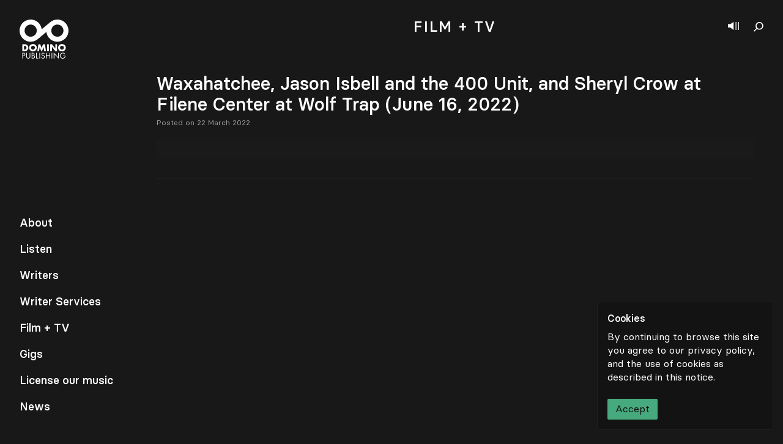

--- FILE ---
content_type: text/html; charset=utf-8
request_url: https://www.google.com/recaptcha/api2/anchor?ar=1&k=6LcHxcYpAAAAAGuD3BtPyVEfYbs_lXMnuEBc2rTD&co=aHR0cHM6Ly9kb21pbm9wdWJsaXNoaW5nY28uY29tOjQ0Mw..&hl=en&v=cLm1zuaUXPLFw7nzKiQTH1dX&size=invisible&anchor-ms=20000&execute-ms=15000&cb=slqpahpkcuiq
body_size: 44894
content:
<!DOCTYPE HTML><html dir="ltr" lang="en"><head><meta http-equiv="Content-Type" content="text/html; charset=UTF-8">
<meta http-equiv="X-UA-Compatible" content="IE=edge">
<title>reCAPTCHA</title>
<style type="text/css">
/* cyrillic-ext */
@font-face {
  font-family: 'Roboto';
  font-style: normal;
  font-weight: 400;
  src: url(//fonts.gstatic.com/s/roboto/v18/KFOmCnqEu92Fr1Mu72xKKTU1Kvnz.woff2) format('woff2');
  unicode-range: U+0460-052F, U+1C80-1C8A, U+20B4, U+2DE0-2DFF, U+A640-A69F, U+FE2E-FE2F;
}
/* cyrillic */
@font-face {
  font-family: 'Roboto';
  font-style: normal;
  font-weight: 400;
  src: url(//fonts.gstatic.com/s/roboto/v18/KFOmCnqEu92Fr1Mu5mxKKTU1Kvnz.woff2) format('woff2');
  unicode-range: U+0301, U+0400-045F, U+0490-0491, U+04B0-04B1, U+2116;
}
/* greek-ext */
@font-face {
  font-family: 'Roboto';
  font-style: normal;
  font-weight: 400;
  src: url(//fonts.gstatic.com/s/roboto/v18/KFOmCnqEu92Fr1Mu7mxKKTU1Kvnz.woff2) format('woff2');
  unicode-range: U+1F00-1FFF;
}
/* greek */
@font-face {
  font-family: 'Roboto';
  font-style: normal;
  font-weight: 400;
  src: url(//fonts.gstatic.com/s/roboto/v18/KFOmCnqEu92Fr1Mu4WxKKTU1Kvnz.woff2) format('woff2');
  unicode-range: U+0370-0377, U+037A-037F, U+0384-038A, U+038C, U+038E-03A1, U+03A3-03FF;
}
/* vietnamese */
@font-face {
  font-family: 'Roboto';
  font-style: normal;
  font-weight: 400;
  src: url(//fonts.gstatic.com/s/roboto/v18/KFOmCnqEu92Fr1Mu7WxKKTU1Kvnz.woff2) format('woff2');
  unicode-range: U+0102-0103, U+0110-0111, U+0128-0129, U+0168-0169, U+01A0-01A1, U+01AF-01B0, U+0300-0301, U+0303-0304, U+0308-0309, U+0323, U+0329, U+1EA0-1EF9, U+20AB;
}
/* latin-ext */
@font-face {
  font-family: 'Roboto';
  font-style: normal;
  font-weight: 400;
  src: url(//fonts.gstatic.com/s/roboto/v18/KFOmCnqEu92Fr1Mu7GxKKTU1Kvnz.woff2) format('woff2');
  unicode-range: U+0100-02BA, U+02BD-02C5, U+02C7-02CC, U+02CE-02D7, U+02DD-02FF, U+0304, U+0308, U+0329, U+1D00-1DBF, U+1E00-1E9F, U+1EF2-1EFF, U+2020, U+20A0-20AB, U+20AD-20C0, U+2113, U+2C60-2C7F, U+A720-A7FF;
}
/* latin */
@font-face {
  font-family: 'Roboto';
  font-style: normal;
  font-weight: 400;
  src: url(//fonts.gstatic.com/s/roboto/v18/KFOmCnqEu92Fr1Mu4mxKKTU1Kg.woff2) format('woff2');
  unicode-range: U+0000-00FF, U+0131, U+0152-0153, U+02BB-02BC, U+02C6, U+02DA, U+02DC, U+0304, U+0308, U+0329, U+2000-206F, U+20AC, U+2122, U+2191, U+2193, U+2212, U+2215, U+FEFF, U+FFFD;
}
/* cyrillic-ext */
@font-face {
  font-family: 'Roboto';
  font-style: normal;
  font-weight: 500;
  src: url(//fonts.gstatic.com/s/roboto/v18/KFOlCnqEu92Fr1MmEU9fCRc4AMP6lbBP.woff2) format('woff2');
  unicode-range: U+0460-052F, U+1C80-1C8A, U+20B4, U+2DE0-2DFF, U+A640-A69F, U+FE2E-FE2F;
}
/* cyrillic */
@font-face {
  font-family: 'Roboto';
  font-style: normal;
  font-weight: 500;
  src: url(//fonts.gstatic.com/s/roboto/v18/KFOlCnqEu92Fr1MmEU9fABc4AMP6lbBP.woff2) format('woff2');
  unicode-range: U+0301, U+0400-045F, U+0490-0491, U+04B0-04B1, U+2116;
}
/* greek-ext */
@font-face {
  font-family: 'Roboto';
  font-style: normal;
  font-weight: 500;
  src: url(//fonts.gstatic.com/s/roboto/v18/KFOlCnqEu92Fr1MmEU9fCBc4AMP6lbBP.woff2) format('woff2');
  unicode-range: U+1F00-1FFF;
}
/* greek */
@font-face {
  font-family: 'Roboto';
  font-style: normal;
  font-weight: 500;
  src: url(//fonts.gstatic.com/s/roboto/v18/KFOlCnqEu92Fr1MmEU9fBxc4AMP6lbBP.woff2) format('woff2');
  unicode-range: U+0370-0377, U+037A-037F, U+0384-038A, U+038C, U+038E-03A1, U+03A3-03FF;
}
/* vietnamese */
@font-face {
  font-family: 'Roboto';
  font-style: normal;
  font-weight: 500;
  src: url(//fonts.gstatic.com/s/roboto/v18/KFOlCnqEu92Fr1MmEU9fCxc4AMP6lbBP.woff2) format('woff2');
  unicode-range: U+0102-0103, U+0110-0111, U+0128-0129, U+0168-0169, U+01A0-01A1, U+01AF-01B0, U+0300-0301, U+0303-0304, U+0308-0309, U+0323, U+0329, U+1EA0-1EF9, U+20AB;
}
/* latin-ext */
@font-face {
  font-family: 'Roboto';
  font-style: normal;
  font-weight: 500;
  src: url(//fonts.gstatic.com/s/roboto/v18/KFOlCnqEu92Fr1MmEU9fChc4AMP6lbBP.woff2) format('woff2');
  unicode-range: U+0100-02BA, U+02BD-02C5, U+02C7-02CC, U+02CE-02D7, U+02DD-02FF, U+0304, U+0308, U+0329, U+1D00-1DBF, U+1E00-1E9F, U+1EF2-1EFF, U+2020, U+20A0-20AB, U+20AD-20C0, U+2113, U+2C60-2C7F, U+A720-A7FF;
}
/* latin */
@font-face {
  font-family: 'Roboto';
  font-style: normal;
  font-weight: 500;
  src: url(//fonts.gstatic.com/s/roboto/v18/KFOlCnqEu92Fr1MmEU9fBBc4AMP6lQ.woff2) format('woff2');
  unicode-range: U+0000-00FF, U+0131, U+0152-0153, U+02BB-02BC, U+02C6, U+02DA, U+02DC, U+0304, U+0308, U+0329, U+2000-206F, U+20AC, U+2122, U+2191, U+2193, U+2212, U+2215, U+FEFF, U+FFFD;
}
/* cyrillic-ext */
@font-face {
  font-family: 'Roboto';
  font-style: normal;
  font-weight: 900;
  src: url(//fonts.gstatic.com/s/roboto/v18/KFOlCnqEu92Fr1MmYUtfCRc4AMP6lbBP.woff2) format('woff2');
  unicode-range: U+0460-052F, U+1C80-1C8A, U+20B4, U+2DE0-2DFF, U+A640-A69F, U+FE2E-FE2F;
}
/* cyrillic */
@font-face {
  font-family: 'Roboto';
  font-style: normal;
  font-weight: 900;
  src: url(//fonts.gstatic.com/s/roboto/v18/KFOlCnqEu92Fr1MmYUtfABc4AMP6lbBP.woff2) format('woff2');
  unicode-range: U+0301, U+0400-045F, U+0490-0491, U+04B0-04B1, U+2116;
}
/* greek-ext */
@font-face {
  font-family: 'Roboto';
  font-style: normal;
  font-weight: 900;
  src: url(//fonts.gstatic.com/s/roboto/v18/KFOlCnqEu92Fr1MmYUtfCBc4AMP6lbBP.woff2) format('woff2');
  unicode-range: U+1F00-1FFF;
}
/* greek */
@font-face {
  font-family: 'Roboto';
  font-style: normal;
  font-weight: 900;
  src: url(//fonts.gstatic.com/s/roboto/v18/KFOlCnqEu92Fr1MmYUtfBxc4AMP6lbBP.woff2) format('woff2');
  unicode-range: U+0370-0377, U+037A-037F, U+0384-038A, U+038C, U+038E-03A1, U+03A3-03FF;
}
/* vietnamese */
@font-face {
  font-family: 'Roboto';
  font-style: normal;
  font-weight: 900;
  src: url(//fonts.gstatic.com/s/roboto/v18/KFOlCnqEu92Fr1MmYUtfCxc4AMP6lbBP.woff2) format('woff2');
  unicode-range: U+0102-0103, U+0110-0111, U+0128-0129, U+0168-0169, U+01A0-01A1, U+01AF-01B0, U+0300-0301, U+0303-0304, U+0308-0309, U+0323, U+0329, U+1EA0-1EF9, U+20AB;
}
/* latin-ext */
@font-face {
  font-family: 'Roboto';
  font-style: normal;
  font-weight: 900;
  src: url(//fonts.gstatic.com/s/roboto/v18/KFOlCnqEu92Fr1MmYUtfChc4AMP6lbBP.woff2) format('woff2');
  unicode-range: U+0100-02BA, U+02BD-02C5, U+02C7-02CC, U+02CE-02D7, U+02DD-02FF, U+0304, U+0308, U+0329, U+1D00-1DBF, U+1E00-1E9F, U+1EF2-1EFF, U+2020, U+20A0-20AB, U+20AD-20C0, U+2113, U+2C60-2C7F, U+A720-A7FF;
}
/* latin */
@font-face {
  font-family: 'Roboto';
  font-style: normal;
  font-weight: 900;
  src: url(//fonts.gstatic.com/s/roboto/v18/KFOlCnqEu92Fr1MmYUtfBBc4AMP6lQ.woff2) format('woff2');
  unicode-range: U+0000-00FF, U+0131, U+0152-0153, U+02BB-02BC, U+02C6, U+02DA, U+02DC, U+0304, U+0308, U+0329, U+2000-206F, U+20AC, U+2122, U+2191, U+2193, U+2212, U+2215, U+FEFF, U+FFFD;
}

</style>
<link rel="stylesheet" type="text/css" href="https://www.gstatic.com/recaptcha/releases/cLm1zuaUXPLFw7nzKiQTH1dX/styles__ltr.css">
<script nonce="eTCCiUaha3l_dXVlTntqNw" type="text/javascript">window['__recaptcha_api'] = 'https://www.google.com/recaptcha/api2/';</script>
<script type="text/javascript" src="https://www.gstatic.com/recaptcha/releases/cLm1zuaUXPLFw7nzKiQTH1dX/recaptcha__en.js" nonce="eTCCiUaha3l_dXVlTntqNw">
      
    </script></head>
<body><div id="rc-anchor-alert" class="rc-anchor-alert"></div>
<input type="hidden" id="recaptcha-token" value="[base64]">
<script type="text/javascript" nonce="eTCCiUaha3l_dXVlTntqNw">
      recaptcha.anchor.Main.init("[\x22ainput\x22,[\x22bgdata\x22,\x22\x22,\[base64]/[base64]/[base64]/[base64]/[base64]/[base64]/[base64]/[base64]/[base64]/[base64]\\u003d\\u003d\x22,\[base64]\\u003d\\u003d\x22,\x22FsOlw594DMO9w6wdwrlQdcOvJyHCsgsHwoDDvsKQw5fDm3vCjWnCuglNFcOCeMKqBA3DkcONw4NBw7woeSDCji7CgMKowqjCoMKjwozDvMKTwovCq2rDhAYqNSfCsSx3w4fDgMONEGk/OBJ7w4jCtsOZw5M5Q8OoTcOSHH4UwoTDl8OMwojCqcKLXzjCpMKSw5x7w4fCrQc+AMKww7hiCCPDrcOmKsOVIlnCoXUZRHhKecOWQcK/wrwIL8O6wonCkT1hw5jCrsOQw77DgsKOwp/[base64]/DoklzKE7CisOJbWDCiWhsw5TDh8KoXWnDicOZwowkwpIZMsKeKsK3d1LCvGzChAsLw4VQXl3CvMKZw7bCtcOzw7DCicOZw58lwohMwp7CtsKJwrXCn8O/wpM4w4XClSzCgXZ0w6jDtMKzw7zDt8OLwp/DlsKMM3PCnMKSaVMGD8K6McKsIBvCusKFw4tBw4/CtcOzwqvDihl8csKTE8KywojCs8KtDS3CoBN8w6/[base64]/[base64]/CvAzCv8OIw4bCkgHDjcK1wpbCgsOGNMOtE8OkLH/DtG1mSMK5w4HDi8KawqnDsMKzw4lbwptdw7XDp8KGYsK1wr/Ck37ClMOXKFfDnsOqwrI9EyjCmcKOc8OYAMKfw5jCj8KCawbCowzCicORw6ETwqJfw6NkUm4NGTJvwrTCnCLDhAZ5by5Bw4QBVCIHO8OAF3NNw5gzNxYlwrsgQ8KpRsKySA3DoFnDuMKmw4/DlUHClMODMyQYGWvClcOnwqvDssKGaMOhGsO/w53Cg27DosK0LGjCosO/[base64]/Cv8KTw6/CtsOWwrY9cmnDmcOJw63CnTFvdcOWw7I/e8OJw4RuQcOSw5nCnixPw4M/w5XCunxeT8Ogw67CsMOaFcOKwq/DlMKhLcOtwr7CiXJbZ19fYyTCoMKowrRpEcKnLT9uwrHDuj/Dn0nDoFQGdcKSw5gxR8K+wqVuw7fDtMOdN3/CscKyejjCiHfDjcKcVMOMw7PDlkEXwq/DnMO7w7nCgMOrwqfChExgKMOcIQtzw5LCmMOkwq7CtsOuw5nDk8KJw4Fww514fcOvw6HCiCJWXnIlwpJjT8KLw4PCqcK/w5QowqTCvsOObMOtwr7CrMOEFU7DhcKdwr5hw7sew7N3dFgXwq9AHX8EN8KXU1/DllwZI3Yjw4bDocOqV8OddsO9w48kw6RKw4LCt8KewrPCn8KzBSXDmm/DngdmUhTClcOHwrsVWRtsw7/CvEBnwpHChcKHPsO4woMxwrVawpd8wr9VwpPDtFnCnHjDqynDjC/CnTVtEcOtB8KpcG3Dkw/[base64]/CqcKWwrXDjQHCk8Oyw7bDtsKgAE4QwrjCsMO/wovDhygiw53Ch8KcwprCrCkUwqc+JcKnFRLDvsK7wpsAVcOgBX7Dj3Q+ClN3esKow6ZDMS/Dhm7CtQpFEnM9ZxrDiMOSwoLClzXCqn4xUy1Uwo4CS1Ydwq3CscKPwoYCw5h9w6/DssKUw7U9wpUywqDCkDDDsGPDm8OYw7PDpDzDjVXDn8Ofwq4ywo9ew4FSNsOJwrPDkyEXe8Knw48DLMK8E8ODV8KNTiVaN8KSKsONX1IleHxJw5piwp/DgmwyZMKrGh4OwrJoMFDCjjHDk8OewpoBwpXCtMOxwqHDvnfDp0EwwpspfcOqw4lPw6XDqsO4FMKKw7PCgDIbw5E5DsKTw4kOd3wfw47DlcKGU8OLw6EJYh/[base64]/DisOHwoJ0K8OwRSV2C2cnw4XDrC/DmcOrXcOqwosBw652w6gWTjvDm0F7LjVtO27DgHbDgsOSw708wpzCksKTScOXw4xywo/DmljDjF3DsyZpSmNrH8K6HXJ/w67Cm2RzGsOmw4ZQYhfDn1FMw4oSw40tBz7DqSU0w6DClcKQw4d9TMKFw5FVKB/DoitbBmdkwqXDqMKabWAuw7zDt8KxwoHCpcOHU8Kow7bDn8OTw6N2w6zCmMOpw4AZwpjCqMOjw7rCgzkDwrLDrxzDusKCb1/Ckh/CmCLClhMfV8KCPVPCrUFFw6lTw6t9wqDDg2IZwqJfwrDDhMKPwplawq7Dr8K7PmtyY8KCdcODBMKswr/CghDClyzChmUxwqTCt1DDtn0dQMKpwqbCpcKNw4zCssO5w6fCk8OrRMKBwofDi3PCqBbCocOSUMKPC8KUKiBJw6LDlkvDocOSUsONZMKRGQ0uH8ObYsOwIlXDsgVeYMKbw7XDscKsw4LCu20ywrEAw4Iaw7VYwpPCi2XDnhYpw7PDqx/[base64]/[base64]/Cp3bDm8OwdMKgScKCwpZ1w5lwCsOBw7Vjwrxqw74NE8KAw4nCsMOWWXUjwqdMwoPDgcOQY8OSw7HCjMKtwqltwonDscKTw4/[base64]/[base64]/woDDsAR4w40gH8OSwqY+BMK8w6TDu8KracK6w7UoVloxw6nDn8O1eTrDkMKuwoR0wrfDnA0ewoIWd8KrwqvDpsKHP8KmQxHCgCRjXX7CocKiS0rDmlLCucKOwqTDqsOtw546Rh7CrXPCpBo3wo59C8KlNcKUQW7DssKnwp4uwp5/aGXDtFHCv8KMFhIsPUY+IFfCuMOcwpcrw5LDs8KYwp4JWCw9ahomJsOTUMOEw49tX8Kyw4suw7BFw6nDjy7DqjTCr8O9T0kvwprCt3YJwoPDmMKzwow4w5dzLsO2wrwnAMK3w6I6w6jClcO8SsKywpbDhsKMS8OALMKLUMO3MS7CtBPDumBBw6LDpTRZDU/DssOjBMOWw6Btwp4BVsOKwoHDq8OpTBLCvyZ7w6vCrW3DkkEmwotUw6LCkw8hdTc/w5/DnmVkwrrCh8K8w7ocw6BGw4LDh8OraDIQUQPDq0gPU8KGCcKhSEzCocKmW194w57DlcOaw7fCmCTDtsKHUG4Rwo9SwpvCg0nDvMKhw7zCocK9wovDkcK0wqxqdMKUH34/wpgdDVtvw4sxwqPCqMOZw7ZUCcKqLMOrA8KCMX/CikrDogIYw5DCusOPbxYycmTDgWwcfEDCjMKgYHTCtAnDtW/CpFY/w518UD3CisO1ZcKaw5rCqcOvw5rDkFQtdMO1TDfDo8Omw5DCvyDDmSXDl8ODOMOBacKmwqddwq3DrUg9OXhlw7xuwpNgAHZ/elBUw4IOwr0Mw6zDhkQqH2nCi8KLwr9NwpIxw5/[base64]/ChXAewozCuzXDnUVHwqkVw6klLx87IzHDgRLDrsOSA8KEc0jDucODw4BhDx58w7/CvsKpcTvDixNyw5jCisK9wo3Dl8OsQcKdORhcbQpJw44dwrx4w754wonCqD7DnFnDo1Zew4/Dl2I9w4R1Xmp2w5fCrx3DtMKxJjZfAUnDnGzCtMKPP1rCmcOkw5lzNRArwq0ccsKwKsOywpZww4BwU8O6fMOZwo5OwpvDvFLCnMKew5UhcMK9w5hoTFfDv1peMMOSfMO6AMKDRMKXRDbDtwjDvgnDu2fDp23DvMOJw50QwqZGwovDmsKBw6/Dlixiw5YLX8KkwpLCjsKnwqrCuTkTU8KtXcKfw4oyGiHDj8KcwrMJH8KKd8K0LEvDh8O4w59qTRNNGmjCrhvDisKSCw3DvHdWw4LCsznDlgjClMKcJHfDi2fCgMOvT3A8wq0Rw5EHVcOQY0YLw6LCuH7Cu8KhN1HChU/CuC5rwovDpGLCssOWwpzCjTZHSsKRccKLw7R1bcKQw4NBWMKNwoTCkjtTVnwFPkfDkAJFwpdFfAIeb0cXw5IowpXDoh9pP8KeZADCkR7Ck0XCt8OST8K6w659emNZwrYfBkgzEcKhTFcaw4/DrTJiw69eDcKybHAiB8KQw57DrsOmw4/DmMOXScO+wqgqe8OEw4/DtsOlwrnDpWcqBBLDvnF8wq/[base64]/Dhn1KdsOhw7wTcMOdwop/Dn3DpMOIIgxVK8Kdw7LDvwvCqzU/J2wkw6jClcKLecOEw6NAwrV0wqAzw6daeMKcw67DlsOHcTrDoMOdw5rCqcOBMgDCksKtwqHCpBDDk2vDu8O2dholZcKyw4hIw7HDmmPDg8KEI8K1SBLDllDDhsK0E8OlLm8lwrcZVsOtwrsZT8OZNTgtwqvCksOKwrZzwpQ/d0LDrFYuworCnMKbwqLDlsKkwq1RMB/CtcKmC1FWwojDlsKmWik8D8KbwrTDmx7CkMOdQmIXw6rCgcKmIsOIdE/CncKDw4TDn8K6w4jDrkZ8wr1WWRddw6lgfmkYNlPDhcK2JU7CiGfCs0jDqMOnHVLCvcKOKivCll/DkHtgDsOmwoPClU7DkH4/[base64]/w6klw5LDoXJew4Urd0rCjSpWw4HDnQzDvR/DqsO0Qz/DrMOvwqXDkcKbw7c7QDcRw6AKEcO8T8OiBUzCkMOiwqnCjsOCFcOSw78FGMOAwrvCicKfw5hNM8KlccKYaxvCicOVwp1kwpBRwqvDpl/CiMOgw4XCpATDkcKIwofCvsK9O8OxC3Z3w7HCuzwNXMKtwq3DosKpw63DscKHWMKJw7HDhcK7L8OHwq3DqcO9wp/DqHILL1k2w6PCniHCiHYAw7EGORhiwrJBQsKCwq8yw4vDh8OBPsO5RSVfIS3DuMO1CQQGX8K2wpVtLcOcw77CinJ/XMO5P8KMw5PCiwHDusOAwolpA8OiwoPDsgRWwpLDqMOJwrgtIxxXacOVUg7Ci08iwrk9w4zDvi7CgyHDh8Knw5dSwrDDuG/Dl8KYw5/[base64]/[base64]/DjSTDpC/Dmz3Dj8KPw43DhTFRwowwGMOqwqvCgjPCmsOKTMKdwr/[base64]/DnUxSRMOwbsKpMQ3Dj3HCrhTDhEfDlSHDucOZDnhyw7jDpcO/OnrCncKNdMOzwpRxwqXCicOLwpLCqsOIw7PDrsO4EMKpV2bCr8KeTWogw4bDgifCjsKaCcKhwol+wrbCrsKMw5otwqHChEg/J8ONw4QiUFR7cDgzRlchBcOjw4FBV13DrUfCuBQ9GGPCo8O8w59pfHdqwqg+SlxjdQp+w6pFw5cMw5QpwrrCuCDDgU/CrjHCkz3DtRFDEjQAZnnCpCdFHcOqwonDoGPCmMO6VcO0JcOvw7vDpcKfFcOMw6Bnw4PDtyjCucOGXD8JVzA7wrksWgIRw5IdwrtpGsKoE8Odwp8DEE3DlQ/DvVnCo8OGw4ZMWiNEworCtMKiNMOiAsOJwo3Cm8K+c1VRdQ3CsXzCrcK8QMOEHMO1C0nDsMKUS8O0C8K2CMO9wr/DvCTDuVVXaMOMwrLCjyHDsi0ywpfDp8O6wqjCt8OnIHTCpsOJwoIkwobDr8KPw4HDtlnDicKCwrPDpBTCncKfw73DoVjClMKuYD3CgcKTwoPDhELDmQfDlxwuw6VRJsOUfMOHwrDCmxPCq8OQwqplR8Kxwq/Ch8K3bWM5wq7ChXbCqsKGw7x0wq81FMK3DsO/L8O/YRkbwqo/[base64]/D2PDlRc/IsKOKcKbw5g8wq/DrcKtZlTCiUAjw51HwpPCm1t3wphgwq84NUbDlQReJ0Vxw6vDmsODMcKiP0jDvMOTwrNPw7/DsMKaBMKcwrRFw5gWHEMcwq5zTUrCrxvCqz3CjFzDmT/Du2Bjw7zDoh3DmsOAw7rCkA3CgcOcNSFdwrwsw48HwrTDpsOUTzBlwpwrwqRyc8KOQcOrX8K0RzU0CcKsIDbDm8KLUsKkbkNcwpDDnsKuw7PDvcKnQ1Upw7ApHC3Dhn/DscOzLcK6wr3DmynDhMO4w6tkw6YcwqJKwol+w67CkwJdw6g8UhNSwrLDksKmw47Cm8KgwpHDrMKKw7g7XmdmYcKLw78LQEtyWBBcNUDDuMKiwpFbKMOxw54/S8OLRXLCvzXDmcKPwp/DknYGw43CvSIYNMOGw4vDr3FyA8ObckXDh8KPw53DkMKkccO5QcOAwpfCuzHDhgFgMx3DpMOnCcKEw7PCjE/DlsO9w5hrw7HCqWLCmE7Cp8KuWcOzw7MaQsOfw57DoMOfw6NlwojDmjDCsiFhUGNpMn0BQcKRcWHCpzvDtMOCwojDosOqwqEPw4rCqzRGwotwwpzCk8K9RBUzGsKAdsO8RMOJw7vDscOuw6bDhl/DgFRgCcOzDsKLY8KQC8Oow4rDm3JNwq3Cg3lswqo3w7ZZwoXDn8Kkwo7Djl/CtnnDvcOLMSrDiSHCncOUL1VQw5ZJw67DlcOow4JWPDjDt8OIAxBqEltjccOxwrMKwpJiLG5Zw6dGwqHCmMOFw4bDgMKCwr99N8Ofw7lHwr/[base64]/[base64]/CnAtYATHDkcO+w6Yiw41FHxfCr3UDwr/CqGQjPHnDhcOKw5bDny5DRcK5w5kFw7HCiMKZw4vDkMONPMOswpIcOcOqf8KtQsO6DV8Gwq/CmcKnE8O7WxNDAMOSES3Dr8OPw5E+VBPDnVTCjRjCp8O6wpPDlTrCumjCg8KWwrkFw5wFwr0jwpDCv8Kmw63ClTNBw5Z3f2nDocKFwqprR1ADZ11LYU3Dg8KAeAAfPQRiYcOuMMOOUsK2TR/[base64]/Dq2nDgcOXw494InsrwpAybjnCgx3ClsK+SCUBw5fDhRIgMmwgSR83fxTCtjQ4w68vw7JEL8KHw40vWcOtZ8KOw45Ow6svcCtnw73Dvlw8wpV3GsOmw748wp/[base64]/[base64]/CsTwowozDkDs2I3DDpMKSek1Ww555aMKEMlnCmxZUeMOrw79Qw7jDu8KyTj/DuMKlwp5VH8OYTnLDkhhYwrx1w50PE1NbwoTDksKlwo8OJD9JKBPCscK/NcOoSsOlw6ZPNT4fwrUew7XCiBstw7LDtcKjKsOQLcKxPsKdSVHClXdPA3PDosO1woJrGsK9w4vDqcK6M1LClyPDkMObD8KhwogUwp/[base64]/CqMK+Qm/CicKuZMKgw4/Cr8KbFcObwrpjwpLCqsO5cMO8wovCi8OPH8K3GAPCoCfCtUkcWcOmwqLDgcOqw6kNw5daF8OPwotNZWnDuABnaMOIEcKfRCAJw6RnUsOVfMK6w47CvcKSwpdrSiXCtsOtwojChw3Dug3Dn8K3HsKwwpzCl1TDsUvCsmLCgGhjwpAPbcKlw4/CsMOywpshwpPDpcK8ZC5wwrt7fcOxYX9Cwocjw77DmVREaWjCiDXCocKew6RAIMOTwpwuwqM7w6vDhsOHDk9GwpPCmmAJecOuCMO/[base64]/[base64]/wojDscKXwpDDjBnCjMODMGXCs2/DhnVlTlsnw64WacObAMKkw47Doy/Dl1fDqXxdKUsUwod9GMKKwr80w5IrbwtaCMORYgbCgMOhWlEowpbDgXnCnFfDnD7Cr255Akwdw6AOw4nDjH3CuFPCsMOlw7k6worCkAQITxEMwq/CsmJMJj93AhfCgcOYw5dLwrMhwplOM8KHEcOhw4EGwowwQ3/CqMOLw7BLw7XChTIvw4Ekb8K1w6PDpcKgT8KAHFrDjMKIw5bDlARvVGkrwrMVF8KUBsKZVQTCtsKQw4LDvsOGLMO6BV4gPmlIwojCtD47wp/DrUDDgFQ2woXDjsKRw5rDvA7DpcKdLk4OG8KLw6fCnGxLw6XDmMOVwoPDv8KyBWzClD0VdhZaRFHDi3jCrjTDjAMQw7YZw7rDm8K+Xk96wpTDjsOdw7orAVnDqMKRa8OGTsObHsK/woxbCFw6w4tpwrfDp1nCuMKpUMKSw6rDnsOIw5bClyBAa0hTw65dBcKxw7kzOgnDhgbCo8OFw7jDo8Kkw7/CoMOkBCDCscOhwo7CsEbDosOJKEDDoMOWwpHDtg/CpVQwwr8lw6TDl8OQaFpLD0PCsMOXw6bCgMKccMKnT8OpesOrcMKVDsKcTBbCo1B6J8O0wpbCnsKVwprCnn49DsKTw57Du8ONRwEsw5LDq8KHEmbCpXgnWgPCqgQcNcOffSzCqQoKSyDCiMKfBm7CrQEYw6xtAsOrIMK6w63Do8O+wrlZwovCjhbCucK1wrXCp1gqwq/CtcKWwrlGwrZ3OMKNw7gvEsKCF1AOwpDChcK5w5FNw4tFwqfClMKJRcOvScOzPMKRXcK/w6cKaSzDtXzCssOkwqB8WcOcU8KrPwbDocK8wrwYwrnCu0fDpnHCv8OGw6Jfw7EYSsK/[base64]/DmEY/w65pc8Kpwos2Pzx9OCPCoWbCtRJ1XsOJwrJ9CcOewpM1fgTCs3FPw6DCusKNAMKlcMKKDMOLwqfDmsKlwqFmw4N+f8OyK27DnWA3w7XDq2nCsQsyw6YvJMOfwql/wpnDu8Oswo1nYT1VwrTCrsOBMFDChcK1UMOaw48yw4YSUMOvM8OACMOzw4gpesOuLjXChXweZF8lw4LCuncIwrvDs8KYQcKMbsO3wrDCo8KlCyzCiMOEHiEpw5nCtcOpKsKLBn/[base64]/wqokYMOBKipQw4/[base64]/[base64]/Dp8KHUVJiMsOCPkB+w5LDr2gwPTpuY1RRXkgxbsKwdcKUwqoHHcOOEcONHcOwG8OGN8KaGsKiNcOcw7cFwpseTsORw4VbeAIeAAMkPMKCPGtuA0lPwq7DksOHw6Ftw5Vuw6QGwpU9GBRiICDDoMOEw7YydDnDlMO9BsO9w5PDncKtHcK1Wh/Cj3TCjjt0wp/CtsOnKxrCjsOlOcK5w4QbwrPDhyE9w6pNDmBXwqvDgibDqMOBP8O/wpLDrcO1w4DDtxXDqcKhC8OrwrJuw7bDk8K3w6fDh8K0fcOyAH93S8KkMwnDqRLDucKTMsOSwpzDrcOiOV8vwqrDvMOwwoc6w5HCph/DssOVw4PDr8OKw5nCmsONw6EsXw8YPw3Dn1Axw6oCwrt3LXh8EVLDvMObw7DCn1/ClMOvLSPCtxzCv8KcCMKJKGrCocKaF8ObwpoHH1NMR8Kdwp13wqTCmTNmw7nCqMKFZsOKwpk7wppDD8OuKyzCrcKWGcOLEHNnwrzChcOTD8Olw7odwp4pazpVwrXCuxcaccKBKMKKZ1xrw6s7w5/[base64]/w65VMgfDqHppw4fDiH3Clm5WEyvDkQ7DisKYw4Eyw4fCt8K7JcOVG3xKR8Omwp8rLGXDscKYEcK3wqLCkidKN8Ojw5I8ZMK/w6ArcyFzwq9Uw7zDt2tbecOCw4fDncOxAsKvw7NGwqZkwrJ/w7AhLiMOwpDCqcOwTAzDmRcdTsO5P8OZC8KLw7gnCxrDvMOrw4PCicKhw77DpQHCsizDpBLDtHXDvgfCosOKwq3DgT3Cm31PbMKTwrXCsybChX/Dl35lw7AlwrfDh8Kuw6/[base64]/Dp8OUPi/CkzXDq8Otd8OEHQMhwpYiw6pZCFfCrTk7woBWw6AqN1sXLcOGB8OLEsOBMMOGw7l3w7DCv8O4SVLCrC1cwqQkJcKHw4TDtHBkaW/DkF3DpGBow6jCoRAvY8O5DD/CpUHCs2dkWz/Dt8ODw6FZasK9esKPwqRCwpITwqA/DlpQwqTDtcK+wrLCsFFNwpzDkWEMNVlWfsOKwq3ChkbCrRIqwojCt0YzdHIcK8OfSEnCvsKWwpPDjcKmO07DnBNgC8OLwrckQXzChMKiwp1fIU4vP8O6w4bDmQrDjsO1wqNUJRvCh18Iw6xYwolLJ8OzJj/DsV7CssOFwqciw4x5HBTDq8KEZ3LDmcOAw5TCkcOwWSg+PsKswoDClT0CUBUkwodNXHXDpEHDnxQGVsK5wqAtw6LDu3jCsGrDpD3Dm2/[base64]/CnMKJbMO7UTzCo8K6wpnClG52wpnDh1oawrrCoyQew5vCpcOvwo50w6UHwoDDv8KDScK+wrXDnBFLw6lrwq9Mw4rDk8KZw7MIwrFmTMO7KTnDuXXDvMOqw5k9w6ESw4lpw5QMfSQCBcKwGMKHw4Q2Pl/DixLDuMOTCV8NEcK6JSklw6ABw5jCisOUw4/Di8O3DMKlS8KPDkbDhsK1dMKYw7PCn8OvIcOewpPConXDo1nDogbDjBQ5NsK8AMOeQDPDhMKDI10Bw7HCpD7CnjgCwq7DisKpw6U6wpjCt8O+EcK0OsK5KcOewp8sET3Do19oeSbCnMOicRM6CMKTwpk3wqI/U8Oew71Pw5Vww6ZLV8OSJsK6w5tNBTVGw75RwpHDp8OhYsOVUzHCjMKbw5cgw7fDt8KBecOJwpDDgMOAwqZ9w4PCo8OvR0DDpn9wwrXCksOKJHVddMKbHW/DgcOdwq1ew5LCj8Otwog6w6fDmH11wrJ1woQcw6gSMw3DimHCvUXDlw/Ct8O5N1fCkFMSa8KADmDCi8Okw4Y/[base64]/CsTRMwrrDhRYtHsOxLcOxbMOAGWrCiVfCpBV9wo3CujTCul1xA1zDgcOxP8OnWi7DgGFRH8Kgwrw1BwbCtRx1w5VHw67CmsO8wrZxQibCtRjCuwAnw5zDlD4iwqTCmFpuwqPDjnRNw6nDnxUVwpYhw6Eowp9Fw51xw6QcBcKawrLCvEDCgcKqYMK6RcKDw7/ChC1dSXMqWMKBw6jCh8OYH8OVw6dswoYZLDxYw4DCv3QYw5/CsStAw7nCvW1Jwpsawq/DjhUPwrwrw5PCs8KlXnLDnAZya8ObVMKUw4fCm8OUayMsb8Ojw6zCrjvDk8KIw7XDpcOhPcKQBigGZQUcw53CvFN3w7HDsMKIwp5Uwq4TwqHCp33CgcOUfcOxwqdvfh8tIMOJwoBVw63Cq8O7woFKDcKoGsOmZn/DosKRw5DDuQnCs8OOZcO1fcKBFEdNSRsMwosNwoVJw6/DiC/Crh8KUMOzdBTDo1ohYMONwr3CsUdqwpXCqRhGRUnClA/DmC4QwrJiFsKaUjNzw6opDxRhwpbCtg7DqMOuw7d9FcOxKsO0A8K5w58dC8Oaw7DDvsOnXsKOw7DDgsOHFFjCnMKjw4kmXUDCkC/DnS0oPcOccHARw5rCmGLCvcObO13Ci1dXw59Nw6/ClsOWwpvCosKbdjjCsQ7CiMKew7/[base64]/[base64]/DgMKvw5pPZ8OSZMK/KgvCggU8wpLCjcOmwqMgw5XDj8KBwo/DlVU7A8O1wpbCqcKdw4JnfsOGU3TCicO8JQPDlMKKL8KJWVpcalZ2w6sUaUxLSsOSQMKww4nCrsKLw6gmTsKTb8KHHSdxdMKNw4/[base64]/[base64]/[base64]/CkTrDoxkzw6hiQUfDiW/Cr15Jw6LDh8OPagx/w7BDdh3CmMOhw4LCrx/DpwnDhz3Cr8OwwphOw7kUwqfCoG/[base64]/UsKFw6HDm8O6w4LCkMK5wphiw6sNwqlGw6TDmnTCkkjDgmfDrMKLw7/DozNnwop9bcOsYMKXRsOswrPCoMO6RMO6wpQoLV5pesKOF8Ofw5o9wpR5ZcKlwrQNegF/w5QoXsKywrdtw5PCsAU8ZCPCosKywpzCk8OPWCjCmMK2w48Gwrwlw6p7NsO4a0kGC8OOTcKMJsOdITbDqm8zw6/[base64]/[base64]/Cp8Olwr7Cj8KkHMKiwrLCiEjDrMKbb8ORShIGSixHIcK1wozDnxs9wqLDm07DqlnDnydpwrTCssKFw61Fb20vw7jDiQLDmsKvNx8Nw6pbRMKAw7EpwrBVw4PDlgvDoH1Zwp8Twp8Rw4fDo8O2wqrDlcKqw6Q/[base64]/DpXwCw5Bkw4xRw5fDvGjCrlsbw7LCjiJ/[base64]/CocKgw4XDv8KfD8KGw78Sw4/[base64]/Dk2/[base64]/[base64]/[base64]/CicOQw5hhFnwpw4l+w7R5Y8KKwofCl3gQwqFFEjTCqcKQw75gw7XDpMK1e8O6bQxMLR1SUMOUwo/[base64]/dMKPDHTChi5SMcKoCTDDvMOoUiTCt8KawqbDnMKOCsONw5LCkG/CssOvw5bDhxbDnUrCmMO6F8Kaw4kgaRJUwpY3EhsUwonChMKTw57CjMKnwp/[base64]/[base64]/CinjCn8ODw4TCiMKvw7PDtsKiwrfCmsKlwoEew4FjwqzCi8K3envDkMKHKjFhw7YJAiEcw7rDgUvCi0rDjsKiwpMSQGTCkyt0w4vCnGLDuMO/acKIIcKjdS7ClMK2dHbDnGMmSMK1Y8Klw705wplaPjd/woJlw7MqRsOmCsO5wr92CMKtw7PCpsK8fhpfw6Ztw4jDoDJgw6XDscKpMCLDgMKdw4YHPMOvTMOjwoPDkMOJPcOGUjthwpopf8OpVcKcw6/Dth1LwpdrJRhGwpjDrsKXcMO2wpIAw4HDqsOywpzCpRpcMsK1Y8O/IgbDs2jCq8OCwo7Dq8K1wpjDusONKlZAwo1XSApufMODXAjDhsOeUcKLEcKcwqXCpXLCmDAzwoElw4dMwr7Dv0pPCsKUwoDDkldKw5xoAsK4wpjDu8Ojwqx1QMK4fip/wqXDq8K7WcK7fsKuPsK3wo8Xwr/DjDwMwo53KDggw5DDv8O/wovDhVhZT8KHwrHDjcKSccKTMMOOXmQyw7BSw7jCqsKTw6DCpcObNcObwoxDwpwuS8KlwpXCiXFvXcOHAsOGwrJuT1zDn1DCo3XDgkDDlsKXw59Sw4/Dt8OZw51UMjfCjQDDhUUww7FDLzjCoHjCsMOmw5VAQgI0w7zCssKww5/CpMKrOBwrw54jwpBGPR9TQMKISTrCrcONw67DvcKswpfDicOXwprCpzfCtsOCSCvChQAwAFVtwqXDjMO8AMKACMOrDSXDqMKrwo40HMKTBWtscsKbTsKkfQ/CiXfDs8OYwovDg8OTCcObwoLDucK3w7HDhkoOw7wYwqYtPGovJSwawr3DoUbDg3fCulzCvyrDozrCryDDs8O0woEYBRnDgndBVsKlwqoZwoLCqsKUwrQvwrg3AcKaF8K0wpZ/WsK2wrDCscKSw61Bw4Upw5UkwpUSP8OTw4UXGSnCgARuw7DCsV/CocOhwrVpNF/CpWVwwoM4w6AhEsKRNMOkwoIrw4Nwwq9XwoETXk/DpHTCgiDDv357w4HDr8KxesOZw4nDrsK9wpfDmMKuwq/Dt8Kcw6/[base64]/woXDuijCmMOrdz7Cv8KNbGsTw4MLw5HDrEDDqjnDv8KSw4kAKAHDgVXDqMO+ecO4DsK2ScO3XXPDt2R8w4FZT8OsRxRze1dlwprCpsOFCEHDgsK9w63DsMOrBkE3diTDqsOaSsORfQMmAl1iwpfChRZawrTDuMO8Kxstw6jCn8Kywr0pw7M/[base64]/wq1twrbDhsOaMcKfX8K5JAzCjMKqfcOmRMOCw5RvBRXCt8OZR8OkIsK1wr0QLTZnwqzDk2ooGcO8woLDksKZwrZAw6/CghpzHCQWHcK1JMKhw6QLwohMbMK0ZGFzwofClFTDpXvCrsK6wrnDisKiw5gOw4l7EMO5w4TCtMKuWmbClgtiwqnDtH9ew7p1dsOZUcO4Cg8KwqZ/[base64]/[base64]/w5pfwpJOwqnDksOCw6PCvzrDhTbCn8OjNxTCtMKEB8KxwofDp03CkcKFw4JzQMKAw6oxL8O+dMKDwqoNN8KCw4/DiMOzfBzCr2jCu3ZowqhKe1VuNzTDmmDDucOYXiVDw6Ewwolpw5vCtcKmw4suV8KGw6hZwoEdwrvClQHDpm/CnMKsw7zDvXfCrMOcwo3CpXfDhcO2UcKGbCLCixLDkkHDlMOWOlJzwpXDs8Kqw4VMTVBTwozDt3/DgcKJZCPCqcObw6/CvsKswobCh8KDwpcJwqLChGfCpT7Cv3TDhcK7cj7DjcK/GMOWZMO8M3lKw4fCiQfCg1AHw6zCs8Kgw4RePcK9fC1wBsK0w6oxwqLCgcO6EsKSZDV1wr3CqWDDsFY9JTnDi8Kbwqlgw4RwwpzCg3XDqsK5YsONw7wXN8OlXcKcw7/DuF8mAsOYCWzClxfDpx8lQMOgw4bDsH1oWMKTwqVoAsOPQRrCkMKLPcOtbMOoF2LCisKkFcOuPVcMQEjDhcKSLcK6wohsK0ZLw48PesKpw7vDp8OKKMKYwqR/bVDDsGLDg0pPCsKMN8KCw4/Dv3jDjcOVF8KDNXXCjMKANG0nPTXDni7CjsOLwrHDqCjChF1gw41tYDk7XXxOKsKtwr/DtgDCijTDtMOHwrUpwoBww48xZcK4acONw6VhXQISfg/[base64]/Cp2MVwoQSQsKyMsOfw5HDgsOkwpxdIMKCwowUP8KQTQlfwpHCpsOgwo7DnyUVFHB2fcO1w5/DjBcBw41dbMOAwp1CesKZw6nDtW5iwpc9wo8gwps8wpnDt3HCrMKkXQPCh2Q\\u003d\x22],null,[\x22conf\x22,null,\x226LcHxcYpAAAAAGuD3BtPyVEfYbs_lXMnuEBc2rTD\x22,0,null,null,null,0,[21,125,63,73,95,87,41,43,42,83,102,105,109,121],[5339200,554],0,null,null,null,null,0,null,0,null,700,1,null,1,\x22CvkBEg8I8ajhFRgAOgZUOU5CNWISDwjmjuIVGAA6BlFCb29IYxIPCJrO4xUYAToGcWNKRTNkEg8I8M3jFRgBOgZmSVZJaGISDwjiyqA3GAE6BmdMTkNIYxIPCN6/tzcYADoGZWF6dTZkEg8I2NKBMhgAOgZBcTc3dmYSDgi45ZQyGAE6BVFCT0QwEg8I0tuVNxgAOgZmZmFXQWUSDwiV2JQyGAA6BlBxNjBuZBIPCMXziDcYADoGYVhvaWFjEg8IjcqGMhgBOgZPd040dGYSDgiK/Yg3GAA6BU1mSUk0GhwIAxIYHRG78OQ3DrceDv++pQYZxJ0JGZzijAIZ\x22,0,0,null,null,1,null,0,1],\x22https://dominopublishingco.com:443\x22,null,[3,1,1],null,null,null,1,3600,[\x22https://www.google.com/intl/en/policies/privacy/\x22,\x22https://www.google.com/intl/en/policies/terms/\x22],\x22rfE0rdRO9ZyaQuStrV4ELJWbiVO2PZqddxu2SY2+XQE\\u003d\x22,1,0,null,1,1762118942486,0,0,[211],null,[199,116,158,9],\x22RC-aUpEdoEuZWUOiQ\x22,null,null,null,null,null,\x220dAFcWeA7KbtvxLWv3Tg_Ty1JIXLLSvppLeY9JnFGJsWAvEM7gCIv6M_N75QdmWLBRIQGdBqZm2DMJTrE2NkljwwcRvHJAxvYC_w\x22,1762201742543]");
    </script></body></html>

--- FILE ---
content_type: text/css
request_url: https://dominopublishingco.com/app/themes/domino-publishing/dist/styles/main_b1796193.css
body_size: 24154
content:
/*! Flickity v2.2.1
https://flickity.metafizzy.co
---------------------------------------------- */.flickity-enabled{position:relative}.flickity-enabled:focus{outline:none}.flickity-viewport{overflow:hidden;position:relative;height:100%}.flickity-slider{position:absolute;width:100%;height:100%}.flickity-enabled.is-draggable{-webkit-tap-highlight-color:transparent;-webkit-user-select:none;-moz-user-select:none;-ms-user-select:none;user-select:none}.flickity-enabled.is-draggable .flickity-viewport{cursor:move;cursor:-webkit-grab;cursor:grab}.flickity-enabled.is-draggable .flickity-viewport.is-pointer-down{cursor:-webkit-grabbing;cursor:grabbing}.flickity-button{position:absolute;background:hsla(0,0%,100%,.75);border:none;color:#333}.flickity-button:hover{background:#fff;cursor:pointer}.flickity-button:focus{outline:none;box-shadow:0 0 0 5px #19f}.flickity-button:active{opacity:.6}.flickity-button:disabled{opacity:.3;cursor:auto;pointer-events:none}.flickity-button-icon{fill:currentColor}.flickity-prev-next-button{top:50%;width:44px;height:44px;border-radius:50%;transform:translateY(-50%)}.flickity-prev-next-button.previous{left:10px}.flickity-prev-next-button.next{right:10px}.flickity-rtl .flickity-prev-next-button.previous{left:auto;right:10px}.flickity-rtl .flickity-prev-next-button.next{right:auto;left:10px}.flickity-prev-next-button .flickity-button-icon{position:absolute;left:20%;top:20%;width:60%;height:60%}.flickity-page-dots{position:absolute;width:100%;bottom:-25px;padding:0;margin:0;list-style:none;text-align:center;line-height:1}.flickity-rtl .flickity-page-dots{direction:rtl}.flickity-page-dots .dot{display:inline-block;width:10px;height:10px;margin:0 8px;background:#333;border-radius:50%;opacity:.25;cursor:pointer}.flickity-page-dots .dot.is-selected{opacity:1}@font-face{font-family:swiper-icons;src:url("data:application/font-woff;charset=utf-8;base64, [base64]//wADZ2x5ZgAAAywAAADMAAAD2MHtryVoZWFkAAABbAAAADAAAAA2E2+eoWhoZWEAAAGcAAAAHwAAACQC9gDzaG10eAAAAigAAAAZAAAArgJkABFsb2NhAAAC0AAAAFoAAABaFQAUGG1heHAAAAG8AAAAHwAAACAAcABAbmFtZQAAA/gAAAE5AAACXvFdBwlwb3N0AAAFNAAAAGIAAACE5s74hXjaY2BkYGAAYpf5Hu/j+W2+MnAzMYDAzaX6QjD6/4//Bxj5GA8AuRwMYGkAPywL13jaY2BkYGA88P8Agx4j+/8fQDYfA1AEBWgDAIB2BOoAeNpjYGRgYNBh4GdgYgABEMnIABJzYNADCQAACWgAsQB42mNgYfzCOIGBlYGB0YcxjYGBwR1Kf2WQZGhhYGBiYGVmgAFGBiQQkOaawtDAoMBQxXjg/wEGPcYDDA4wNUA2CCgwsAAAO4EL6gAAeNpj2M0gyAACqxgGNWBkZ2D4/wMA+xkDdgAAAHjaY2BgYGaAYBkGRgYQiAHyGMF8FgYHIM3DwMHABGQrMOgyWDLEM1T9/w8UBfEMgLzE////P/5//f/V/xv+r4eaAAeMbAxwIUYmIMHEgKYAYjUcsDAwsLKxc3BycfPw8jEQA/[base64]/uznmfPFBNODM2K7MTQ45YEAZqGP81AmGGcF3iPqOop0r1SPTaTbVkfUe4HXj97wYE+yNwWYxwWu4v1ugWHgo3S1XdZEVqWM7ET0cfnLGxWfkgR42o2PvWrDMBSFj/IHLaF0zKjRgdiVMwScNRAoWUoH78Y2icB/yIY09An6AH2Bdu/UB+yxopYshQiEvnvu0dURgDt8QeC8PDw7Fpji3fEA4z/PEJ6YOB5hKh4dj3EvXhxPqH/SKUY3rJ7srZ4FZnh1PMAtPhwP6fl2PMJMPDgeQ4rY8YT6Gzao0eAEA409DuggmTnFnOcSCiEiLMgxCiTI6Cq5DZUd3Qmp10vO0LaLTd2cjN4fOumlc7lUYbSQcZFkutRG7g6JKZKy0RmdLY680CDnEJ+UMkpFFe1RN7nxdVpXrC4aTtnaurOnYercZg2YVmLN/d/gczfEimrE/fs/bOuq29Zmn8tloORaXgZgGa78yO9/cnXm2BpaGvq25Dv9S4E9+5SIc9PqupJKhYFSSl47+Qcr1mYNAAAAeNptw0cKwkAAAMDZJA8Q7OUJvkLsPfZ6zFVERPy8qHh2YER+3i/BP83vIBLLySsoKimrqKqpa2hp6+jq6RsYGhmbmJqZSy0sraxtbO3sHRydnEMU4uR6yx7JJXveP7WrDycAAAAAAAH//wACeNpjYGRgYOABYhkgZgJCZgZNBkYGLQZtIJsFLMYAAAw3ALgAeNolizEKgDAQBCchRbC2sFER0YD6qVQiBCv/H9ezGI6Z5XBAw8CBK/m5iQQVauVbXLnOrMZv2oLdKFa8Pjuru2hJzGabmOSLzNMzvutpB3N42mNgZGBg4GKQYzBhYMxJLMlj4GBgAYow/P/PAJJhLM6sSoWKfWCAAwDAjgbRAAB42mNgYGBkAIIbCZo5IPrmUn0hGA0AO8EFTQAA") format("woff");font-weight:400;font-style:normal}:root{--swiper-theme-color:#007aff}.swiper-container{margin-left:auto;margin-right:auto;position:relative;overflow:hidden;list-style:none;padding:0;z-index:1}.swiper-container-vertical>.swiper-wrapper{flex-direction:column}.swiper-wrapper{position:relative;width:100%;height:100%;z-index:1;display:flex;transition-property:transform;box-sizing:content-box}.swiper-container-android .swiper-slide,.swiper-wrapper{transform:translateZ(0)}.swiper-container-multirow>.swiper-wrapper{flex-wrap:wrap}.swiper-container-multirow-column>.swiper-wrapper{flex-wrap:wrap;flex-direction:column}.swiper-container-free-mode>.swiper-wrapper{transition-timing-function:ease-out;margin:0 auto}.swiper-slide{flex-shrink:0;width:100%;height:100%;position:relative;transition-property:transform}.swiper-slide-invisible-blank{visibility:hidden}.swiper-container-autoheight,.swiper-container-autoheight .swiper-slide{height:auto}.swiper-container-autoheight .swiper-wrapper{align-items:flex-start;transition-property:transform,height}.swiper-container-3d{perspective:1200px}.swiper-container-3d .swiper-cube-shadow,.swiper-container-3d .swiper-slide,.swiper-container-3d .swiper-slide-shadow-bottom,.swiper-container-3d .swiper-slide-shadow-left,.swiper-container-3d .swiper-slide-shadow-right,.swiper-container-3d .swiper-slide-shadow-top,.swiper-container-3d .swiper-wrapper{transform-style:preserve-3d}.swiper-container-3d .swiper-slide-shadow-bottom,.swiper-container-3d .swiper-slide-shadow-left,.swiper-container-3d .swiper-slide-shadow-right,.swiper-container-3d .swiper-slide-shadow-top{position:absolute;left:0;top:0;width:100%;height:100%;pointer-events:none;z-index:10}.swiper-container-3d .swiper-slide-shadow-left{background-image:linear-gradient(270deg,rgba(0,0,0,.5),transparent)}.swiper-container-3d .swiper-slide-shadow-right{background-image:linear-gradient(90deg,rgba(0,0,0,.5),transparent)}.swiper-container-3d .swiper-slide-shadow-top{background-image:linear-gradient(0deg,rgba(0,0,0,.5),transparent)}.swiper-container-3d .swiper-slide-shadow-bottom{background-image:linear-gradient(180deg,rgba(0,0,0,.5),transparent)}.swiper-container-css-mode>.swiper-wrapper{overflow:auto;scrollbar-width:none;-ms-overflow-style:none}.swiper-container-css-mode>.swiper-wrapper::-webkit-scrollbar{display:none}.swiper-container-css-mode>.swiper-wrapper>.swiper-slide{scroll-snap-align:start start}.swiper-container-horizontal.swiper-container-css-mode>.swiper-wrapper{scroll-snap-type:x mandatory}.swiper-container-vertical.swiper-container-css-mode>.swiper-wrapper{scroll-snap-type:y mandatory}:root{--swiper-navigation-size:44px}.swiper-button-next,.swiper-button-prev{position:absolute;top:50%;width:calc(var(--swiper-navigation-size) / 44 * 27);height:var(--swiper-navigation-size);margin-top:calc(-1 * var(--swiper-navigation-size) / 2);z-index:10;cursor:pointer;display:flex;align-items:center;justify-content:center;color:var(--swiper-navigation-color,var(--swiper-theme-color))}.swiper-button-next.swiper-button-disabled,.swiper-button-prev.swiper-button-disabled{opacity:.35;cursor:auto;pointer-events:none}.swiper-button-next:after,.swiper-button-prev:after{font-family:swiper-icons;font-size:var(--swiper-navigation-size);text-transform:none!important;letter-spacing:0;text-transform:none;font-variant:normal;line-height:1}.swiper-button-prev,.swiper-container-rtl .swiper-button-next{left:10px;right:auto}.swiper-button-prev:after,.swiper-container-rtl .swiper-button-next:after{content:"prev"}.swiper-button-next,.swiper-container-rtl .swiper-button-prev{right:10px;left:auto}.swiper-button-next:after,.swiper-container-rtl .swiper-button-prev:after{content:"next"}.swiper-button-next.swiper-button-white,.swiper-button-prev.swiper-button-white{--swiper-navigation-color:#fff}.swiper-button-next.swiper-button-black,.swiper-button-prev.swiper-button-black{--swiper-navigation-color:#000}.swiper-button-lock{display:none}.swiper-pagination{position:absolute;text-align:center;transition:opacity .3s;transform:translateZ(0);z-index:10}.swiper-pagination.swiper-pagination-hidden{opacity:0}.swiper-container-horizontal>.swiper-pagination-bullets,.swiper-pagination-custom,.swiper-pagination-fraction{bottom:10px;left:0;width:100%}.swiper-pagination-bullets-dynamic{overflow:hidden;font-size:0}.swiper-pagination-bullets-dynamic .swiper-pagination-bullet{transform:scale(.33);position:relative}.swiper-pagination-bullets-dynamic .swiper-pagination-bullet-active,.swiper-pagination-bullets-dynamic .swiper-pagination-bullet-active-main{transform:scale(1)}.swiper-pagination-bullets-dynamic .swiper-pagination-bullet-active-prev{transform:scale(.66)}.swiper-pagination-bullets-dynamic .swiper-pagination-bullet-active-prev-prev{transform:scale(.33)}.swiper-pagination-bullets-dynamic .swiper-pagination-bullet-active-next{transform:scale(.66)}.swiper-pagination-bullets-dynamic .swiper-pagination-bullet-active-next-next{transform:scale(.33)}.swiper-pagination-bullet{width:8px;height:8px;display:inline-block;border-radius:100%;background:#000;opacity:.2}button.swiper-pagination-bullet{border:none;margin:0;padding:0;box-shadow:none;-webkit-appearance:none;-moz-appearance:none;appearance:none}.swiper-pagination-clickable .swiper-pagination-bullet{cursor:pointer}.swiper-pagination-bullet-active{opacity:1;background:var(--swiper-pagination-color,var(--swiper-theme-color))}.swiper-container-vertical>.swiper-pagination-bullets{right:10px;top:50%;transform:translate3d(0,-50%,0)}.swiper-container-vertical>.swiper-pagination-bullets .swiper-pagination-bullet{margin:6px 0;display:block}.swiper-container-vertical>.swiper-pagination-bullets.swiper-pagination-bullets-dynamic{top:50%;transform:translateY(-50%);width:8px}.swiper-container-vertical>.swiper-pagination-bullets.swiper-pagination-bullets-dynamic .swiper-pagination-bullet{display:inline-block;transition:transform .2s,top .2s}.swiper-container-horizontal>.swiper-pagination-bullets .swiper-pagination-bullet{margin:0 4px}.swiper-container-horizontal>.swiper-pagination-bullets.swiper-pagination-bullets-dynamic{left:50%;transform:translateX(-50%);white-space:nowrap}.swiper-container-horizontal>.swiper-pagination-bullets.swiper-pagination-bullets-dynamic .swiper-pagination-bullet{transition:transform .2s,left .2s}.swiper-container-horizontal.swiper-container-rtl>.swiper-pagination-bullets-dynamic .swiper-pagination-bullet{transition:transform .2s,right .2s}.swiper-pagination-progressbar{background:rgba(0,0,0,.25);position:absolute}.swiper-pagination-progressbar .swiper-pagination-progressbar-fill{background:var(--swiper-pagination-color,var(--swiper-theme-color));position:absolute;left:0;top:0;width:100%;height:100%;transform:scale(0);transform-origin:left top}.swiper-container-rtl .swiper-pagination-progressbar .swiper-pagination-progressbar-fill{transform-origin:right top}.swiper-container-horizontal>.swiper-pagination-progressbar,.swiper-container-vertical>.swiper-pagination-progressbar.swiper-pagination-progressbar-opposite{width:100%;height:4px;left:0;top:0}.swiper-container-horizontal>.swiper-pagination-progressbar.swiper-pagination-progressbar-opposite,.swiper-container-vertical>.swiper-pagination-progressbar{width:4px;height:100%;left:0;top:0}.swiper-pagination-white{--swiper-pagination-color:#fff}.swiper-pagination-black{--swiper-pagination-color:#000}.swiper-pagination-lock{display:none}.swiper-scrollbar{border-radius:10px;position:relative;-ms-touch-action:none;background:rgba(0,0,0,.1)}.swiper-container-horizontal>.swiper-scrollbar{position:absolute;left:1%;bottom:3px;z-index:50;height:5px;width:98%}.swiper-container-vertical>.swiper-scrollbar{position:absolute;right:3px;top:1%;z-index:50;width:5px;height:98%}.swiper-scrollbar-drag{height:100%;width:100%;position:relative;background:rgba(0,0,0,.5);border-radius:10px;left:0;top:0}.swiper-scrollbar-cursor-drag{cursor:move}.swiper-scrollbar-lock{display:none}.swiper-zoom-container{width:100%;height:100%;display:flex;justify-content:center;align-items:center;text-align:center}.swiper-zoom-container>canvas,.swiper-zoom-container>img,.swiper-zoom-container>svg{max-width:100%;max-height:100%;object-fit:contain}.swiper-slide-zoomed{cursor:move}.swiper-lazy-preloader{width:42px;height:42px;position:absolute;left:50%;top:50%;margin-left:-21px;margin-top:-21px;z-index:10;transform-origin:50%;animation:swiper-preloader-spin 1s infinite linear;box-sizing:border-box;border:4px solid var(--swiper-preloader-color,var(--swiper-theme-color));border-radius:50%;border-top-color:transparent}.swiper-lazy-preloader-white{--swiper-preloader-color:#fff}.swiper-lazy-preloader-black{--swiper-preloader-color:#000}@keyframes swiper-preloader-spin{to{transform:rotate(1turn)}}.swiper-container .swiper-notification{position:absolute;left:0;top:0;pointer-events:none;opacity:0;z-index:-1000}.swiper-container-fade.swiper-container-free-mode .swiper-slide{transition-timing-function:ease-out}.swiper-container-fade .swiper-slide{pointer-events:none;transition-property:opacity}.swiper-container-fade .swiper-slide .swiper-slide{pointer-events:none}.swiper-container-fade .swiper-slide-active,.swiper-container-fade .swiper-slide-active .swiper-slide-active{pointer-events:auto}.swiper-container-cube{overflow:visible}.swiper-container-cube .swiper-slide{pointer-events:none;-webkit-backface-visibility:hidden;backface-visibility:hidden;z-index:1;visibility:hidden;transform-origin:0 0;width:100%;height:100%}.swiper-container-cube .swiper-slide .swiper-slide{pointer-events:none}.swiper-container-cube.swiper-container-rtl .swiper-slide{transform-origin:100% 0}.swiper-container-cube .swiper-slide-active,.swiper-container-cube .swiper-slide-active .swiper-slide-active{pointer-events:auto}.swiper-container-cube .swiper-slide-active,.swiper-container-cube .swiper-slide-next,.swiper-container-cube .swiper-slide-next+.swiper-slide,.swiper-container-cube .swiper-slide-prev{pointer-events:auto;visibility:visible}.swiper-container-cube .swiper-slide-shadow-bottom,.swiper-container-cube .swiper-slide-shadow-left,.swiper-container-cube .swiper-slide-shadow-right,.swiper-container-cube .swiper-slide-shadow-top{z-index:0;-webkit-backface-visibility:hidden;backface-visibility:hidden}.swiper-container-cube .swiper-cube-shadow{position:absolute;left:0;bottom:0;width:100%;height:100%;background:#000;opacity:.6;-webkit-filter:blur(50px);filter:blur(50px);z-index:0}.swiper-container-flip{overflow:visible}.swiper-container-flip .swiper-slide{pointer-events:none;-webkit-backface-visibility:hidden;backface-visibility:hidden;z-index:1}.swiper-container-flip .swiper-slide .swiper-slide{pointer-events:none}.swiper-container-flip .swiper-slide-active,.swiper-container-flip .swiper-slide-active .swiper-slide-active{pointer-events:auto}.swiper-container-flip .swiper-slide-shadow-bottom,.swiper-container-flip .swiper-slide-shadow-left,.swiper-container-flip .swiper-slide-shadow-right,.swiper-container-flip .swiper-slide-shadow-top{z-index:0;-webkit-backface-visibility:hidden;backface-visibility:hidden}/*! normalize.css v8.0.1 | MIT License | github.com/necolas/normalize.css */html{line-height:1.15;-webkit-text-size-adjust:100%}body{margin:0}main{display:block}h1{font-size:2em;margin:.67em 0}hr{-webkit-box-sizing:content-box;box-sizing:content-box;height:0;overflow:visible}pre{font-family:monospace,monospace;font-size:1em}a{background-color:transparent}abbr[title]{border-bottom:none;text-decoration:underline;-webkit-text-decoration:underline dotted;text-decoration:underline dotted}b,strong{font-weight:bolder}code,kbd,samp{font-family:monospace,monospace;font-size:1em}small{font-size:80%}sub,sup{font-size:75%;line-height:0;position:relative;vertical-align:baseline}sub{bottom:-.25em}sup{top:-.5em}img{border-style:none}button,input,optgroup,select,textarea{font-family:inherit;font-size:100%;line-height:1.15;margin:0}button,input{overflow:visible}button,select{text-transform:none}[type=button],[type=reset],[type=submit],button{-webkit-appearance:button}[type=button]::-moz-focus-inner,[type=reset]::-moz-focus-inner,[type=submit]::-moz-focus-inner,button::-moz-focus-inner{border-style:none;padding:0}[type=button]:-moz-focusring,[type=reset]:-moz-focusring,[type=submit]:-moz-focusring,button:-moz-focusring{outline:1px dotted ButtonText}fieldset{padding:.35em .75em .625em}legend{-webkit-box-sizing:border-box;box-sizing:border-box;color:inherit;display:table;max-width:100%;padding:0;white-space:normal}progress{vertical-align:baseline}textarea{overflow:auto}[type=checkbox],[type=radio]{-webkit-box-sizing:border-box;box-sizing:border-box;padding:0}[type=number]::-webkit-inner-spin-button,[type=number]::-webkit-outer-spin-button{height:auto}[type=search]{-webkit-appearance:textfield;outline-offset:-2px}[type=search]::-webkit-search-decoration{-webkit-appearance:none}::-webkit-file-upload-button{-webkit-appearance:button;font:inherit}details{display:block}summary{display:list-item}[hidden],template{display:none}blockquote,dd,dl,figure,h1,h2,h3,h4,h5,h6,hr,p,pre{margin:0}button{background-color:transparent;background-image:none;padding:0}button:focus{outline:1px dotted;outline:5px auto -webkit-focus-ring-color}fieldset,ol,ul{margin:0;padding:0}ol,ul{list-style:none}html{font-family:Basier Circle,Helvetica,Arial,sans-serif;line-height:1.5}*,:after,:before{-webkit-box-sizing:border-box;box-sizing:border-box;border:0 solid #4e4e4e}hr{border-top-width:1px}img{border-style:solid}textarea{resize:vertical}input::-webkit-input-placeholder,textarea::-webkit-input-placeholder{color:#a0aec0}input::-moz-placeholder,textarea::-moz-placeholder{color:#a0aec0}input::-ms-input-placeholder,textarea::-ms-input-placeholder{color:#a0aec0}input::placeholder,textarea::placeholder{color:#a0aec0}[role=button],button{cursor:pointer}table{border-collapse:collapse}h1,h2,h3,h4,h5,h6{font-size:inherit;font-weight:inherit}a{color:inherit;text-decoration:inherit}button,input,optgroup,select,textarea{padding:0;line-height:inherit;color:inherit}code,kbd,pre,samp{font-family:Menlo,Monaco,Consolas,Liberation Mono,Courier New,monospace}audio,canvas,embed,iframe,img,object,svg,video{display:block;vertical-align:middle}img,video{max-width:100%;height:auto}.bg-transparent{background-color:transparent}.bg-black-100,.bg-black-200{--bg-opacity:1;background-color:#1f1f1f;background-color:rgba(31,31,31,var(--bg-opacity))}.bg-black-300{--bg-opacity:1;background-color:#1a1a1a;background-color:rgba(26,26,26,var(--bg-opacity))}.bg-black-400{--bg-opacity:1;background-color:#181818;background-color:rgba(24,24,24,var(--bg-opacity))}.bg-black-500{--bg-opacity:1;background-color:#131313;background-color:rgba(19,19,19,var(--bg-opacity))}.bg-pink-500{--bg-opacity:1;background-color:#d06480;background-color:rgba(208,100,128,var(--bg-opacity))}.bg-brown{--bg-opacity:1;background-color:#927250;background-color:rgba(146,114,80,var(--bg-opacity))}.bg-orange{--bg-opacity:1;background-color:#e79e41;background-color:rgba(231,158,65,var(--bg-opacity))}.bg-yellow{--bg-opacity:1;background-color:#c4b032;background-color:rgba(196,176,50,var(--bg-opacity))}.bg-green{--bg-opacity:1;background-color:#47aa7e;background-color:rgba(71,170,126,var(--bg-opacity))}.bg-blue{--bg-opacity:1;background-color:#41ade7;background-color:rgba(65,173,231,var(--bg-opacity))}.hover\:bg-gray-400:hover{--bg-opacity:1;background-color:#3a3a3a;background-color:rgba(58,58,58,var(--bg-opacity))}.even\:bg-black-200:nth-child(2n),.odd\:bg-black-200:nth-child(odd){--bg-opacity:1;background-color:#1f1f1f;background-color:rgba(31,31,31,var(--bg-opacity))}.bg-center{background-position:50%}.bg-no-repeat{background-repeat:no-repeat}.bg-cover{background-size:cover}.border-white{--border-opacity:1;border-color:#fff;border-color:rgba(255,255,255,var(--border-opacity))}.border-black-100,.border-black-200{--border-opacity:1;border-color:#1f1f1f;border-color:rgba(31,31,31,var(--border-opacity))}.border-black-500{--border-opacity:1;border-color:#131313;border-color:rgba(19,19,19,var(--border-opacity))}.border-gray-400{--border-opacity:1;border-color:#3a3a3a;border-color:rgba(58,58,58,var(--border-opacity))}.rounded-sm{border-radius:.125rem}.rounded{border-radius:.25rem}.rounded-full{border-radius:9999px}.border-0{border-width:0}.border{border-width:1px}.border-t{border-top-width:1px}.border-b{border-bottom-width:1px}.cursor-default{cursor:default}.cursor-pointer{cursor:pointer}.block{display:block}.inline-block{display:inline-block}.flex{display:-webkit-box;display:-ms-flexbox;display:flex}.inline-flex{display:-webkit-inline-box;display:-ms-inline-flexbox;display:inline-flex}.table{display:table}.grid{display:grid}.hidden{display:none}.flex-col{-webkit-box-orient:vertical;-webkit-box-direction:normal;-ms-flex-direction:column;flex-direction:column}.flex-col-reverse{-webkit-box-orient:vertical;-webkit-box-direction:reverse;-ms-flex-direction:column-reverse;flex-direction:column-reverse}.flex-wrap{-ms-flex-wrap:wrap;flex-wrap:wrap}.items-start{-webkit-box-align:start;-ms-flex-align:start;align-items:flex-start}.items-center{-webkit-box-align:center;-ms-flex-align:center;align-items:center}.justify-start{-webkit-box-pack:start;-ms-flex-pack:start;justify-content:flex-start}.justify-end{-webkit-box-pack:end;-ms-flex-pack:end;justify-content:flex-end}.justify-center{-webkit-box-pack:center;-ms-flex-pack:center;justify-content:center}.justify-between{-webkit-box-pack:justify;-ms-flex-pack:justify;justify-content:space-between}.flex-1{-webkit-box-flex:1;-ms-flex:1 1 0%;flex:1 1 0%}.font-light{font-weight:300}.font-normal{font-weight:400}.font-medium{font-weight:500}.font-bold{font-weight:700}.h-2{height:.5rem}.h-3{height:.75rem}.h-4{height:1rem}.h-12{height:3rem}.h-auto{height:auto}.h-full{height:100%}.h-screen{height:100vh}.text-xs{font-size:.75rem}.text-sm{font-size:.875rem}.text-base{font-size:1rem}.text-lg{font-size:1.125rem}.text-xl{font-size:1.25rem}.text-2xl{font-size:1.5rem}.text-3xl{font-size:1.875rem}.text-4xl{font-size:2.25rem}.text-5xl{font-size:3rem}.leading-none{line-height:1}.leading-snug{line-height:1.375}.leading-loose{line-height:2}.leading-tighter{line-height:1.15}.m-1{margin:.25rem}.m-2{margin:.5rem}.m-4{margin:1rem}.m-8{margin:2rem}.m-10{margin:2.5rem}.-m-2{margin:-.5rem}.my-1{margin-top:.25rem;margin-bottom:.25rem}.my-2{margin-top:.5rem;margin-bottom:.5rem}.mx-2{margin-left:.5rem;margin-right:.5rem}.my-3{margin-top:.75rem;margin-bottom:.75rem}.my-4{margin-top:1rem;margin-bottom:1rem}.mx-4{margin-left:1rem;margin-right:1rem}.my-5{margin-top:1.25rem;margin-bottom:1.25rem}.my-6{margin-top:1.5rem;margin-bottom:1.5rem}.my-8{margin-top:2rem;margin-bottom:2rem}.my-12{margin-top:3rem;margin-bottom:3rem}.my-20{margin-top:5rem;margin-bottom:5rem}.mx-auto{margin-left:auto;margin-right:auto}.-my-2{margin-top:-.5rem;margin-bottom:-.5rem}.-mx-2{margin-left:-.5rem;margin-right:-.5rem}.-mx-4{margin-left:-1rem;margin-right:-1rem}.-mx-6{margin-left:-1.5rem;margin-right:-1.5rem}.mt-0{margin-top:0}.mb-0{margin-bottom:0}.mt-1{margin-top:.25rem}.mb-1{margin-bottom:.25rem}.mt-2{margin-top:.5rem}.mr-2{margin-right:.5rem}.mb-2{margin-bottom:.5rem}.mt-3{margin-top:.75rem}.mr-3{margin-right:.75rem}.mb-3{margin-bottom:.75rem}.mt-4{margin-top:1rem}.mr-4{margin-right:1rem}.mb-4{margin-bottom:1rem}.ml-4{margin-left:1rem}.mb-5{margin-bottom:1.25rem}.mt-6{margin-top:1.5rem}.mr-6{margin-right:1.5rem}.mb-6{margin-bottom:1.5rem}.mt-8{margin-top:2rem}.mr-8{margin-right:2rem}.mb-8{margin-bottom:2rem}.mt-12{margin-top:3rem}.mb-12{margin-bottom:3rem}.ml-12{margin-left:3rem}.ml-14{margin-left:3.5rem}.mt-20{margin-top:5rem}.mb-20{margin-bottom:5rem}.mt-auto{margin-top:auto}.mr-auto{margin-right:auto}.mb-auto{margin-bottom:auto}.ml-auto{margin-left:auto}.-mt-1{margin-top:-.25rem}.-mt-2{margin-top:-.5rem}.-mt-4{margin-top:-1rem}.-mb-4{margin-bottom:-1rem}.-mt-6{margin-top:-1.5rem}.-ml-8{margin-left:-2rem}.-mb-12{margin-bottom:-3rem}.first\:mt-0:first-child{margin-top:0}.max-h-screen{max-height:100vh}.max-w-lg{max-width:32rem}.max-w-6xl{max-width:72rem}.max-w-screen-xl{max-width:1280px}.min-h-full{min-height:100%}.min-h-screen{min-height:100vh}.min-h-ratio-screen{min-height:55vw}.min-w-full{min-width:100%}.opacity-0{opacity:0}.opacity-25{opacity:.25}.opacity-50{opacity:.5}.group:hover .group-hover\:opacity-25{opacity:.25}.hover\:opacity-100:hover{opacity:1}.overflow-hidden{overflow:hidden}.overflow-scroll{overflow:scroll}.p-2{padding:.5rem}.p-3{padding:.75rem}.p-4{padding:1rem}.p-5{padding:1.25rem}.p-6{padding:1.5rem}.p-8{padding:2rem}.p-12{padding:3rem}.px-0{padding-left:0;padding-right:0}.py-1{padding-top:.25rem;padding-bottom:.25rem}.py-2{padding-top:.5rem;padding-bottom:.5rem}.px-2{padding-left:.5rem;padding-right:.5rem}.px-3{padding-left:.75rem;padding-right:.75rem}.py-4{padding-top:1rem;padding-bottom:1rem}.px-4{padding-left:1rem;padding-right:1rem}.py-5{padding-top:1.25rem;padding-bottom:1.25rem}.py-6{padding-top:1.5rem;padding-bottom:1.5rem}.px-6{padding-left:1.5rem;padding-right:1.5rem}.py-12{padding-top:3rem;padding-bottom:3rem}.px-14{padding-left:3.5rem;padding-right:3.5rem}.px-16{padding-left:4rem;padding-right:4rem}.py-32{padding-top:8rem;padding-bottom:8rem}.pt-0{padding-top:0}.pr-0{padding-right:0}.pt-1{padding-top:.25rem}.pb-1{padding-bottom:.25rem}.pt-2{padding-top:.5rem}.pb-2{padding-bottom:.5rem}.pl-3{padding-left:.75rem}.pt-4{padding-top:1rem}.pb-4{padding-bottom:1rem}.pr-6{padding-right:1.5rem}.pb-6{padding-bottom:1.5rem}.pl-6{padding-left:1.5rem}.pt-8{padding-top:2rem}.pr-8{padding-right:2rem}.pb-8{padding-bottom:2rem}.pb-12{padding-bottom:3rem}.pt-20{padding-top:5rem}.pb-20{padding-bottom:5rem}.pl-20{padding-left:5rem}.pb-56{padding-bottom:14rem}.placeholder-gray-400::-webkit-input-placeholder{--placeholder-opacity:1;color:#3a3a3a;color:rgba(58,58,58,var(--placeholder-opacity))}.placeholder-gray-400::-moz-placeholder{--placeholder-opacity:1;color:#3a3a3a;color:rgba(58,58,58,var(--placeholder-opacity))}.placeholder-gray-400::-ms-input-placeholder{--placeholder-opacity:1;color:#3a3a3a;color:rgba(58,58,58,var(--placeholder-opacity))}.placeholder-gray-400::placeholder{--placeholder-opacity:1;color:#3a3a3a;color:rgba(58,58,58,var(--placeholder-opacity))}.pointer-events-none{pointer-events:none}.pointer-events-auto{pointer-events:auto}.static{position:static}.fixed{position:fixed}.absolute{position:absolute}.relative{position:relative}.inset-0{top:0;right:0;bottom:0;left:0}.top-0{top:0}.right-0{right:0}.bottom-0{bottom:0}.left-0{left:0}.shadow-xl{-webkit-box-shadow:0 20px 25px -5px rgba(0,0,0,.1),0 10px 10px -5px rgba(0,0,0,.04);box-shadow:0 20px 25px -5px rgba(0,0,0,.1),0 10px 10px -5px rgba(0,0,0,.04)}.shadow-player{-webkit-box-shadow:0 50px 50px 50px rgba(0,0,0,.2);box-shadow:0 50px 50px 50px rgba(0,0,0,.2)}.fill-current{fill:currentColor}.text-left{text-align:left}.text-center{text-align:center}.text-right{text-align:right}.text-white{--text-opacity:1;color:#fff;color:rgba(255,255,255,var(--text-opacity))}.text-gray-200{--text-opacity:1;color:gray;color:rgba(128,128,128,var(--text-opacity))}.text-gray-300{--text-opacity:1;color:#4e4e4e;color:rgba(78,78,78,var(--text-opacity))}.text-gray-400{--text-opacity:1;color:#3a3a3a;color:rgba(58,58,58,var(--text-opacity))}.text-gray-500{--text-opacity:1;color:#a0a0a0;color:rgba(160,160,160,var(--text-opacity))}.text-pink-500{--text-opacity:1;color:#d06480;color:rgba(208,100,128,var(--text-opacity))}.text-brown{--text-opacity:1;color:#927250;color:rgba(146,114,80,var(--text-opacity))}.text-orange{--text-opacity:1;color:#e79e41;color:rgba(231,158,65,var(--text-opacity))}.text-yellow{--text-opacity:1;color:#c4b032;color:rgba(196,176,50,var(--text-opacity))}.text-green{--text-opacity:1;color:#47aa7e;color:rgba(71,170,126,var(--text-opacity))}.text-blue{--text-opacity:1;color:#41ade7;color:rgba(65,173,231,var(--text-opacity))}.hover\:text-white:hover{--text-opacity:1;color:#fff;color:rgba(255,255,255,var(--text-opacity))}.hover\:text-pink-500:hover{--text-opacity:1;color:#d06480;color:rgba(208,100,128,var(--text-opacity))}.hover\:text-brown:hover{--text-opacity:1;color:#927250;color:rgba(146,114,80,var(--text-opacity))}.hover\:text-orange:hover{--text-opacity:1;color:#e79e41;color:rgba(231,158,65,var(--text-opacity))}.hover\:text-green:hover{--text-opacity:1;color:#47aa7e;color:rgba(71,170,126,var(--text-opacity))}.group:hover .group-hover\:text-orange{--text-opacity:1;color:#e79e41;color:rgba(231,158,65,var(--text-opacity))}.uppercase{text-transform:uppercase}.lowercase{text-transform:lowercase}.normal-case{text-transform:none}.underline{text-decoration:underline}.tracking-normal{letter-spacing:0}.tracking-wider{letter-spacing:.05em}.tracking-widest{letter-spacing:.1em}.select-none{-webkit-user-select:none;-moz-user-select:none;-ms-user-select:none;user-select:none}.truncate,.whitespace-no-wrap{white-space:nowrap}.truncate{overflow:hidden;text-overflow:ellipsis}.w-2{width:.5rem}.w-3{width:.75rem}.w-4{width:1rem}.w-12{width:3rem}.w-16{width:4rem}.w-32{width:8rem}.w-64{width:16rem}.w-72{width:18rem}.w-1\/2{width:50%}.w-1\/3{width:33.333333%}.w-1\/4{width:25%}.w-1\/5{width:20%}.w-2\/12{width:16.666667%}.w-3\/12{width:25%}.w-4\/12{width:33.333333%}.w-5\/12{width:41.666667%}.w-7\/12{width:58.333333%}.w-full{width:100%}.z-10{z-index:10}.z-20{z-index:20}.z-30{z-index:30}.z-50{z-index:50}.z-90{z-index:90}.z-100{z-index:100}.transform{--transform-translate-x:0;--transform-translate-y:0;--transform-rotate:0;--transform-skew-x:0;--transform-skew-y:0;--transform-scale-x:1;--transform-scale-y:1;-webkit-transform:translateX(var(--transform-translate-x)) translateY(var(--transform-translate-y)) rotate(var(--transform-rotate)) skewX(var(--transform-skew-x)) skewY(var(--transform-skew-y)) scaleX(var(--transform-scale-x)) scaleY(var(--transform-scale-y));-o-transform:translateX(var(--transform-translate-x)) translateY(var(--transform-translate-y)) rotate(var(--transform-rotate)) skewX(var(--transform-skew-x)) skewY(var(--transform-skew-y)) scaleX(var(--transform-scale-x)) scaleY(var(--transform-scale-y));transform:translateX(var(--transform-translate-x)) translateY(var(--transform-translate-y)) rotate(var(--transform-rotate)) skewX(var(--transform-skew-x)) skewY(var(--transform-skew-y)) scaleX(var(--transform-scale-x)) scaleY(var(--transform-scale-y))}.-rotate-90{--transform-rotate:-90deg}.-translate-y-full{--transform-translate-y:-100%}.translate-y-full{--transform-translate-y:100%}.transition{-webkit-transition-property:background-color,border-color,color,fill,stroke,opacity,-webkit-box-shadow,-webkit-transform;transition-property:background-color,border-color,color,fill,stroke,opacity,-webkit-box-shadow,-webkit-transform;-o-transition-property:background-color,border-color,color,fill,stroke,opacity,box-shadow,-o-transform;transition-property:background-color,border-color,color,fill,stroke,opacity,box-shadow,transform;transition-property:background-color,border-color,color,fill,stroke,opacity,box-shadow,transform,-webkit-box-shadow,-webkit-transform,-o-transform}.transition-opacity{-webkit-transition-property:opacity;-o-transition-property:opacity;transition-property:opacity}.transition-transform{-webkit-transition-property:-webkit-transform;transition-property:-webkit-transform;-o-transition-property:-o-transform;transition-property:transform;transition-property:transform,-webkit-transform,-o-transform}.duration-300{-webkit-transition-duration:.3s;-o-transition-duration:.3s;transition-duration:.3s}.duration-500{-webkit-transition-duration:.5s;-o-transition-duration:.5s;transition-duration:.5s}.bg-pink{--bg-opacity:1;background-color:#d06480;background-color:rgba(208,100,128,var(--bg-opacity))}.border-pink{--border-opacity:1;border-color:#d06480;border-color:rgba(208,100,128,var(--border-opacity))}body,html{min-height:100vh}body{font-family:Basier Circle,Helvetica,Arial,sans-serif;--bg-opacity:1;background-color:#181818;background-color:rgba(24,24,24,var(--bg-opacity));font-weight:500;--text-opacity:1;color:#fff;color:rgba(255,255,255,var(--text-opacity));width:100%;-webkit-font-smoothing:antialiased;-moz-osx-font-smoothing:grayscale}:focus{outline:none!important}.close{width:1.5rem;height:1.5rem;display:-webkit-box;display:-ms-flexbox;display:flex;-webkit-box-align:center;-ms-flex-align:center;align-items:center;background-position:50%;background-repeat:no-repeat;-webkit-transition-property:background-color,border-color,color,fill,stroke,opacity,-webkit-box-shadow,-webkit-transform;transition-property:background-color,border-color,color,fill,stroke,opacity,-webkit-box-shadow,-webkit-transform;-o-transition-property:background-color,border-color,color,fill,stroke,opacity,box-shadow,-o-transform;transition-property:background-color,border-color,color,fill,stroke,opacity,box-shadow,transform;transition-property:background-color,border-color,color,fill,stroke,opacity,box-shadow,transform,-webkit-box-shadow,-webkit-transform,-o-transform;-webkit-transition-duration:.5s;-o-transition-duration:.5s;transition-duration:.5s;margin:.5rem;border-radius:9999px;background-size:40% auto;background-image:url("data:image/svg+xml;charset=utf-8,%3Csvg width='19' height='19' fill='none' xmlns='http://www.w3.org/2000/svg'%3E%3Cpath d='M2 2l15 15m0-15L2 17' stroke='%23fff' stroke-width='3'/%3E%3C/svg%3E")}.close:hover{--bg-opacity:1;background-color:#131313;background-color:rgba(19,19,19,var(--bg-opacity))}.difference{mix-blend-mode:difference}body>div>main{-webkit-transition-property:all;-o-transition-property:all;transition-property:all;-webkit-transition-duration:.5s;-o-transition-duration:.5s;transition-duration:.5s}.list-slash li{display:-webkit-box;display:-ms-flexbox;display:flex;-webkit-box-align:center;-ms-flex-align:center;align-items:center}.list-slash li:after{display:block;margin-left:.5rem;margin-right:.5rem;content:"/"}.list-slash li:last-of-type:after{display:none}@media (min-width:768px){.list-slash li:after{display:block;margin-left:1rem;margin-right:1rem}}.group>:last-child .group-last\:mb-0{margin-bottom:0}.full-link{position:absolute;display:block;top:0;right:0;bottom:0;left:0;z-index:20}.overflow-scroll{-ms-overflow-style:none;scrollbar-width:none}.overflow-scroll::-webkit-scrollbar{display:none}a.spotify{display:-webkit-box;display:-ms-flexbox;display:flex;-webkit-box-align:center;-ms-flex-align:center;align-items:center;line-height:1}a.spotify:before{content:"";width:1rem;height:1rem;margin-right:.25rem;display:block;background-position:50%;background-repeat:no-repeat;position:relative;-webkit-transition-property:all;-o-transition-property:all;transition-property:all;-webkit-transition-duration:.5s;-o-transition-duration:.5s;transition-duration:.5s;top:-1px;background-image:url("data:image/svg+xml;charset=utf-8,%3Csvg width='12' height='13' fill='none' xmlns='http://www.w3.org/2000/svg'%3E%3Cpath d='M5.813.688C2.602.688 0 3.313 0 6.5a5.811 5.811 0 5.813 5.813 NaN NaNcNaN NaN NaN NaN NaN NaN NaN NaN NaN NaN NaN NaNzm2.343 8.554a.396.396 0 1-.234-.07 NaNC6.281 NaN 4.594 NaN 2.906 NaNc-.093 NaN-.21 NaN-.28 NaNa.37.37 0 1-.376-.375 NaNc-.001 NaN.139 NaN.327 NaN 1.922 NaN 3.867 NaN 5.555 NaN.14 NaN.21 NaN.21 NaN 0 NaN-.163 NaN-.35 NaNzM8.79 7.72c-.117 0-.21-.07-.281-.094-1.477-.867-3.656-1.219-5.602-.703-.117.023-.164.07-.281.07-.234 0-.445-.21-.445-.469 0-.234.117-.398.351-.468a7.828 7.828 0 12.297-.328 NaN NaNcNaN NaN NaN NaN NaN NaNa.482.482 0 1.28.445 NaN NaNcNaN NaN NaN NaN NaN NaNzm.727-1.782c-.118 0-.188-.046-.305-.093-1.664-1.008-4.64-1.242-6.586-.703-.07.023-.188.07-.305.07a.55.55 0 1-.539-.563 NaNc.024 NaN.235 NaN.446 NaN.82 NaN 1.735 NaN 2.742 NaN 1.711 NaN 3.516 NaN 4.805 NaN.188 NaN.305 NaN.305 NaNa.55.55 0 1-.54.563 NaNz' fill='%23fff'/%3E%3C/svg%3E")}a.spotify:hover:before{background-image:url("data:image/svg+xml;charset=utf-8,%3Csvg width='12' height='13' fill='none' xmlns='http://www.w3.org/2000/svg'%3E%3Cpath d='M5.813.688C2.602.688 0 3.313 0 6.5a5.811 5.811 0 5.813 5.813 NaN NaNcNaN NaN NaN NaN NaN NaN NaN NaN NaN NaN NaN NaNzm2.343 8.554a.396.396 0 1-.234-.07 NaNC6.281 NaN 4.594 NaN 2.906 NaNc-.093 NaN-.21 NaN-.28 NaNa.37.37 0 1-.376-.375 NaNc-.001 NaN.139 NaN.327 NaN 1.922 NaN 3.867 NaN 5.555 NaN.14 NaN.21 NaN.21 NaN 0 NaN-.163 NaN-.35 NaNzM8.79 7.72c-.117 0-.21-.07-.281-.094-1.477-.867-3.656-1.219-5.602-.703-.117.023-.164.07-.281.07-.234 0-.445-.21-.445-.469 0-.234.117-.398.351-.468a7.828 7.828 0 12.297-.328 NaN NaNcNaN NaN NaN NaN NaN NaNa.482.482 0 1.28.445 NaN NaNcNaN NaN NaN NaN NaN NaNzm.727-1.782c-.118 0-.188-.046-.305-.093-1.664-1.008-4.64-1.242-6.586-.703-.07.023-.188.07-.305.07a.55.55 0 1-.539-.563 NaNc.024 NaN.235 NaN.446 NaN.82 NaN 1.735 NaN 2.742 NaN 1.711 NaN 3.516 NaN 4.805 NaN.188 NaN.305 NaN.305 NaNa.55.55 0 1-.54.563 NaNz' fill='%2347AA7E'/%3E%3C/svg%3E")}.btn{border-radius:.125rem;--text-opacity:1;color:#131313;color:rgba(19,19,19,var(--text-opacity));--bg-opacity:1;background-color:#47aa7e;background-color:rgba(71,170,126,var(--bg-opacity));display:-webkit-inline-box;display:-ms-inline-flexbox;display:inline-flex;line-height:1;padding:.5rem .75rem;font-weight:400;-webkit-transition-property:background-color,border-color,color,fill,stroke,opacity,-webkit-box-shadow,-webkit-transform;transition-property:background-color,border-color,color,fill,stroke,opacity,-webkit-box-shadow,-webkit-transform;-o-transition-property:background-color,border-color,color,fill,stroke,opacity,box-shadow,-o-transform;transition-property:background-color,border-color,color,fill,stroke,opacity,box-shadow,transform;transition-property:background-color,border-color,color,fill,stroke,opacity,box-shadow,transform,-webkit-box-shadow,-webkit-transform,-o-transform;-webkit-transition-duration:.3s;-o-transition-duration:.3s;transition-duration:.3s}.btn.font-medium{font-weight:500}.btn-brown{--bg-opacity:1;background-color:#927250;background-color:rgba(146,114,80,var(--bg-opacity))}.btn-green{--bg-opacity:1;background-color:#47aa7e;background-color:rgba(71,170,126,var(--bg-opacity));--border-opacity:1;border-color:#47aa7e;border-color:rgba(71,170,126,var(--border-opacity));border-width:1px}.btn-green:hover{background-color:transparent;--text-opacity:1;color:#fff;color:rgba(255,255,255,var(--text-opacity));--border-opacity:1;border-color:#fff;border-color:rgba(255,255,255,var(--border-opacity))}.btn-orange{--bg-opacity:1;background-color:#e79e41;background-color:rgba(231,158,65,var(--bg-opacity));--border-opacity:1;border-color:#e79e41;border-color:rgba(231,158,65,var(--border-opacity));border-width:1px}.btn-orange:hover{background-color:transparent;--text-opacity:1;color:#fff;color:rgba(255,255,255,var(--text-opacity));--border-opacity:1;border-color:#fff;border-color:rgba(255,255,255,var(--border-opacity))}.btn.toggle-all{display:-webkit-box;display:-ms-flexbox;display:flex;-webkit-box-align:center;-ms-flex-align:center;align-items:center}.btn.toggle-all:after{display:block;margin-left:.5rem;margin-right:-.25rem;width:.5rem;height:.5rem;background-position:50%;background-repeat:no-repeat;-webkit-transition-property:all;-o-transition-property:all;transition-property:all;-webkit-transition-duration:.3s;-o-transition-duration:.3s;transition-duration:.3s;background-size:100% auto;content:"";background-image:url("data:image/svg+xml;charset=utf-8,%3Csvg width='21' height='21' fill='none' xmlns='http://www.w3.org/2000/svg'%3E%3Cpath d='M.5 10.5h20' stroke='%23333' stroke-width='3'/%3E%3Cpath d='M10.5.5v20'/%3E%3C/svg%3E")}.btn.toggle-all span{display:inline-block}.btn.toggle-all span:first-child{display:none}.btn.toggle-all.show:after{background-image:url("data:image/svg+xml;charset=utf-8,%3Csvg width='21' height='21' fill='none' xmlns='http://www.w3.org/2000/svg'%3E%3Cpath d='M.5 10.5h20m-10-10v20' stroke='%23333' stroke-width='3'/%3E%3C/svg%3E")}.btn.toggle-all.show span:first-child{display:inline-block}.btn.toggle-all.show span:last-child{display:none}.btn.toggle-all:hover:after{background-image:url("data:image/svg+xml;charset=utf-8,%3Csvg width='21' height='21' fill='none' xmlns='http://www.w3.org/2000/svg'%3E%3Cpath d='M.5 10.5h20' stroke='%23FFF' stroke-width='3'/%3E%3Cpath d='M10.5.5v20'/%3E%3C/svg%3E")}.btn.toggle-all:hover.show:after{background-image:url("data:image/svg+xml;charset=utf-8,%3Csvg width='21' height='21' fill='none' xmlns='http://www.w3.org/2000/svg'%3E%3Cpath d='M.5 10.5h20m-10-10v20' stroke='%23FFF' stroke-width='3'/%3E%3C/svg%3E")}.btn-gray{--bg-opacity:1;background-color:#1f1f1f;background-color:rgba(31,31,31,var(--bg-opacity));border-width:1px;--border-opacity:1;border-color:#1f1f1f;border-color:rgba(31,31,31,var(--border-opacity));--text-opacity:1;color:#a0a0a0;color:rgba(160,160,160,var(--text-opacity));-webkit-transition-property:all;-o-transition-property:all;transition-property:all;-webkit-transition-duration:.3s;-o-transition-duration:.3s;transition-duration:.3s;line-height:1}.btn-gray:hover{--text-opacity:1;color:#fff;color:rgba(255,255,255,var(--text-opacity))}.btn-gray-border,.btn-gray:hover{background-color:transparent;--border-opacity:1;border-color:#4e4e4e;border-color:rgba(78,78,78,var(--border-opacity))}.btn-gray.active{background-color:#fff;background-color:rgba(255,255,255,var(--bg-opacity));color:#1f1f1f;color:rgba(31,31,31,var(--text-opacity));border-color:#fff;border-color:rgba(255,255,255,var(--border-opacity))}.btn-gray.active,.sub-menu .btn{--bg-opacity:1;--text-opacity:1;--border-opacity:1}.sub-menu .btn{background-color:#1f1f1f;background-color:rgba(31,31,31,var(--bg-opacity));color:#a0a0a0;color:rgba(160,160,160,var(--text-opacity));border-width:1px;border-color:#1f1f1f;border-color:rgba(31,31,31,var(--border-opacity))}.sub-menu .btn.active{--bg-opacity:1;background-color:#927250;background-color:rgba(146,114,80,var(--bg-opacity));--border-opacity:1;border-color:#927250;border-color:rgba(146,114,80,var(--border-opacity));--text-opacity:1;color:#131313;color:rgba(19,19,19,var(--text-opacity))}.sub-menu .btn:hover:not(.active){background-color:transparent;--border-opacity:1;border-color:#4e4e4e;border-color:rgba(78,78,78,var(--border-opacity))}.arrow{display:-webkit-box;display:-ms-flexbox;display:flex;-webkit-box-pack:justify;-ms-flex-pack:justify;justify-content:space-between;-webkit-transition-property:all;-o-transition-property:all;transition-property:all;-webkit-transition-duration:.5s;-o-transition-duration:.5s;transition-duration:.5s;-webkit-box-align:center;-ms-flex-align:center;align-items:center}.arrow svg{display:block;width:1.5rem;height:1.5rem;background-size:contain;background-position:100%;background-repeat:no-repeat;fill:currentColor;position:relative;top:1px}.arrow.text-sm svg{width:1rem;height:1rem}.arrow-right:not(.no-title).text-sm svg{margin-left:.5rem}.arrow-right:not(.no-title) svg{margin-left:1rem}.arrow-down:not(.no-title).text-sm svg{margin-left:.5rem}.arrow-down:not(.no-title) svg{top:-1px;margin-left:1rem;margin-right:-.5rem}.arrow-left:not(.no-title) svg{margin-right:1rem}.arrow-left:not(.no-title).text-sm svg{margin-right:.5rem}.arrow-left{-webkit-box-orient:horizontal;-webkit-box-direction:reverse;-ms-flex-direction:row-reverse;flex-direction:row-reverse}.arrow.disabled{pointer-events:none;cursor:not-allowed;opacity:.25}.play-text{display:-webkit-box;display:-ms-flexbox;display:flex;-webkit-box-pack:justify;-ms-flex-pack:justify;justify-content:space-between;-webkit-transition-property:all;-o-transition-property:all;transition-property:all;-webkit-transition-duration:.5s;-o-transition-duration:.5s;transition-duration:.5s;-webkit-box-align:center;-ms-flex-align:center;align-items:center;font-weight:500}.play-text svg{display:block;width:.5rem;height:.5rem;background-size:contain;background-position:100%;fill:currentColor;position:relative;top:-1px}.play-text svg,.social{background-repeat:no-repeat;margin-right:.5rem}.social{width:3rem;height:3rem;--bg-opacity:1;background-color:#1f1f1f;background-color:rgba(31,31,31,var(--bg-opacity));display:-webkit-box;display:-ms-flexbox;display:flex;-webkit-box-align:center;-ms-flex-align:center;align-items:center;-webkit-box-pack:center;-ms-flex-pack:center;justify-content:center;border-radius:9999px;margin-left:.5rem;-webkit-transition-property:background-color,border-color,color,fill,stroke,opacity,-webkit-box-shadow,-webkit-transform;transition-property:background-color,border-color,color,fill,stroke,opacity,-webkit-box-shadow,-webkit-transform;-o-transition-property:background-color,border-color,color,fill,stroke,opacity,box-shadow,-o-transform;transition-property:background-color,border-color,color,fill,stroke,opacity,box-shadow,transform;transition-property:background-color,border-color,color,fill,stroke,opacity,box-shadow,transform,-webkit-box-shadow,-webkit-transform,-o-transform;-webkit-transition-duration:.5s;-o-transition-duration:.5s;transition-duration:.5s;background-position:50%;background-size:40% auto}.social:hover{--bg-opacity:1;background-color:#4e4e4e;background-color:rgba(78,78,78,var(--bg-opacity))}.social-facebook{background-image:url([data-uri])}.social-twitter{background-image:url([data-uri])}.social-instagram{background-image:url([data-uri])}.social-official{background-image:url([data-uri])}.social-youtube{background-image:url([data-uri])}.social-spotify{background-image:url([data-uri])}.social-apple{background-size:35% auto;background-image:url([data-uri])}.social-tiktok{background-image:url([data-uri])}@font-face{font-family:Basier Circle;src:url(/app/themes/domino-publishing/dist/fonts/BasierCircle-Medium_0585c145.woff2) format("woff2"),url(/app/themes/domino-publishing/dist/fonts/BasierCircle-Medium_ecbc89cd.woff) format("woff");font-weight:500;font-style:normal}@font-face{font-family:Basier Circle;src:url(/app/themes/domino-publishing/dist/fonts/BasierCircle-Regular_658a9872.woff2) format("woff2"),url(/app/themes/domino-publishing/dist/fonts/BasierCircle-Regular_3ccd894f.woff) format("woff");font-weight:400;font-style:normal}.gform_wrapper li{margin-top:2rem;margin-bottom:2rem}.gform_wrapper li:first-child{margin-top:0}.gform_wrapper li>label{display:block;margin-bottom:1rem}.gform_wrapper input,.gform_wrapper select,.gform_wrapper textarea{border-radius:0;width:100%;border-width:1px;padding:.75rem;border-radius:.125rem;--border-opacity:1;border-color:#3a3a3a;border-color:rgba(58,58,58,var(--border-opacity));background-color:transparent;font-weight:400;-webkit-transition-property:background-color,border-color,color,fill,stroke,opacity,-webkit-box-shadow,-webkit-transform;transition-property:background-color,border-color,color,fill,stroke,opacity,-webkit-box-shadow,-webkit-transform;-o-transition-property:background-color,border-color,color,fill,stroke,opacity,box-shadow,-o-transform;transition-property:background-color,border-color,color,fill,stroke,opacity,box-shadow,transform;transition-property:background-color,border-color,color,fill,stroke,opacity,box-shadow,transform,-webkit-box-shadow,-webkit-transform,-o-transform;-webkit-transition-duration:.3s;-o-transition-duration:.3s;transition-duration:.3s}.gform_wrapper input::-webkit-input-placeholder,.gform_wrapper select::-webkit-input-placeholder,.gform_wrapper textarea::-webkit-input-placeholder{--text-opacity:1;color:#a0a0a0;color:rgba(160,160,160,var(--text-opacity))}.gform_wrapper input::-moz-placeholder,.gform_wrapper select::-moz-placeholder,.gform_wrapper textarea::-moz-placeholder{--text-opacity:1;color:#a0a0a0;color:rgba(160,160,160,var(--text-opacity))}.gform_wrapper input::-ms-input-placeholder,.gform_wrapper select::-ms-input-placeholder,.gform_wrapper textarea::-ms-input-placeholder{--text-opacity:1;color:#a0a0a0;color:rgba(160,160,160,var(--text-opacity))}.gform_wrapper input::placeholder,.gform_wrapper select::placeholder,.gform_wrapper textarea::placeholder{--text-opacity:1;color:#a0a0a0;color:rgba(160,160,160,var(--text-opacity))}.gform_wrapper input:focus,.gform_wrapper select:focus,.gform_wrapper textarea:focus{--border-opacity:1;border-color:#fff;border-color:rgba(255,255,255,var(--border-opacity))}.gform_wrapper select{--text-opacity:1;color:#a0a0a0;color:rgba(160,160,160,var(--text-opacity));-webkit-appearance:none;-moz-appearance:none;appearance:none;background-image:url("data:image/svg+xml;charset=utf-8,%3Csvg width='10' height='6' xmlns='http://www.w3.org/2000/svg'%3E%3Cpath d='M9.5.5L5 4.5.5.5' stroke='%23FFF' stroke-width='1.5' fill='none' stroke-linejoin='bevel'/%3E%3C/svg%3E");background-position:center right 20px;background-repeat:no-repeat;background-size:12px auto}.gform_wrapper .chosen-container{position:relative!important;width:100%!important;cursor:pointer}.gform_wrapper .chosen-container .chosen-search{background-position:50%;background-repeat:no-repeat;background-image:url("data:image/svg+xml;charset=utf-8,%3Csvg width='10' height='6' xmlns='http://www.w3.org/2000/svg'%3E%3Cpath d='M9.5.5L5 4.5.5.5' stroke='%23FFF' stroke-width='1.5' fill='none' stroke-linejoin='bevel'/%3E%3C/svg%3E");background-position:center right 20px;background-size:12px auto}.gform_wrapper .chosen-container .chosen-search-input{cursor:pointer}.gform_wrapper .chosen-container.chosen-with-drop .chosen-results{display:block}.gform_wrapper .chosen-single{--text-opacity:1;color:#fff;color:rgba(255,255,255,var(--text-opacity));font-weight:400;position:absolute;padding:.75rem}.gform_wrapper .chosen-results{border-width:1px;border-top-width:0;--border-opacity:1;border-color:#3a3a3a;border-color:rgba(58,58,58,var(--border-opacity));display:none;font-weight:400}.gform_wrapper .chosen-results li{display:block;margin:0;--text-opacity:1;color:#3a3a3a;color:rgba(58,58,58,var(--text-opacity));padding:.75rem;cursor:pointer}.gform_wrapper .chosen-results li.gf_placeholder{display:none}.gform_wrapper .chosen-results li:hover{--bg-opacity:1;background-color:#1f1f1f;background-color:rgba(31,31,31,var(--bg-opacity))}.gform_wrapper .validation_message{background-color:#d06480;background-color:rgba(208,100,128,var(--bg-opacity));padding:.5rem;line-height:1;margin-top:1rem}.gform_wrapper .validation_error,.gform_wrapper .validation_message{--bg-opacity:1;font-weight:400;font-size:.875rem;border-radius:.125rem}.gform_wrapper .validation_error{background-color:#1f1f1f;background-color:rgba(31,31,31,var(--bg-opacity));padding:1rem;margin-bottom:1.5rem}.gform_wrapper input[type=submit]{cursor:pointer;--border-opacity:1;border-color:#d06480;border-color:rgba(208,100,128,var(--border-opacity));--text-opacity:1;color:#d06480;color:rgba(208,100,128,var(--text-opacity));-webkit-transition-property:all;-o-transition-property:all;transition-property:all;-webkit-transition-duration:.3s;-o-transition-duration:.3s;transition-duration:.3s}.gform_wrapper input[type=submit]:hover{--text-opacity:1;color:#fff;color:rgba(255,255,255,var(--text-opacity));--border-opacity:1;border-color:#fff;border-color:rgba(255,255,255,var(--border-opacity))}.gform_footer{display:-webkit-box;display:-ms-flexbox;display:flex}.gform_footer input[type=submit]{margin-right:auto;width:auto;padding-left:3rem;padding-right:3rem}.gform_ajax_spinner{width:2.5rem;height:2.5rem;background-size:contain;background-repeat:no-repeat;background-position:50%;background-image:url("data:image/svg+xml;charset=utf-8,%3Csvg width='38' height='38' xmlns='http://www.w3.org/2000/svg' stroke='%23FFF'%3E%3Cg transform='translate(1 1)' stroke-width='2' fill='none' fill-rule='evenodd'%3E%3Ccircle stroke-opacity='.5' cx='18' cy='18' r='18'/%3E%3Cpath d='M36 18c0-9.94-8.06-18-18-18'%3E%3CanimateTransform attributeName='transform' type='rotate' from='0 18 18' to='360 18 18' dur='1s' repeatCount='indefinite'/%3E%3C/path%3E%3C/g%3E%3C/svg%3E")}.contact aside h3{font-weight:500;font-size:1.125rem;margin-bottom:.5rem}.contact aside a:hover,.contact aside h3{--text-opacity:1;color:#fff;color:rgba(255,255,255,var(--text-opacity))}.contact aside a:hover{-webkit-transition-property:background-color,border-color,color,fill,stroke,opacity,-webkit-box-shadow,-webkit-transform;transition-property:background-color,border-color,color,fill,stroke,opacity,-webkit-box-shadow,-webkit-transform;-o-transition-property:background-color,border-color,color,fill,stroke,opacity,box-shadow,-o-transform;transition-property:background-color,border-color,color,fill,stroke,opacity,box-shadow,transform;transition-property:background-color,border-color,color,fill,stroke,opacity,box-shadow,transform,-webkit-box-shadow,-webkit-transform,-o-transform;-webkit-transition-duration:.3s;-o-transition-duration:.3s;transition-duration:.3s}input,textarea{border-radius:0}.alignnone{margin-left:0;margin-right:0;max-width:100%;height:auto}.aligncenter{display:block;margin:1rem auto;height:auto}.alignleft,.alignright{margin-bottom:1rem;height:auto}@media (min-width:30rem){.alignleft{float:left;margin-right:1rem}.alignright{float:right;margin-left:1rem}}.screen-reader-text{position:absolute;width:1px;height:1px;padding:0;margin:-1px;overflow:hidden;clip:rect(0,0,0,0);border:0;color:#000;background:#fff}.nav a{pointer-events:auto;-webkit-transition-property:all;-o-transition-property:all;transition-property:all;-webkit-transition-duration:.5s;-o-transition-duration:.5s;transition-duration:.5s;width:100%;display:block;padding-top:.25rem;padding-bottom:.25rem}.nav li{display:-webkit-box;display:-ms-flexbox;display:flex;-webkit-box-orient:vertical;-webkit-box-direction:normal;-ms-flex-direction:column;flex-direction:column;-webkit-box-align:start;-ms-flex-align:start;align-items:flex-start}.nav li a{overflow:hidden;position:relative;will-change:transform;-webkit-backface-visibility:hidden;backface-visibility:hidden}.nav li a.yellow.active,.nav li a.yellow:hover{--text-opacity:1;color:#c4b032;color:rgba(196,176,50,var(--text-opacity))}.nav li a.yellow.active:after,.nav li a.yellow:hover:after{--bg-opacity:1;background-color:#c4b032;background-color:rgba(196,176,50,var(--bg-opacity))}.nav li a.pink-500.active,.nav li a.pink-500:hover,.nav li a.pink.active,.nav li a.pink:hover{--text-opacity:1;color:#d06480;color:rgba(208,100,128,var(--text-opacity))}.nav li a.pink-500.active:after,.nav li a.pink-500:hover:after,.nav li a.pink.active:after,.nav li a.pink:hover:after{--bg-opacity:1;background-color:#d06480;background-color:rgba(208,100,128,var(--bg-opacity))}.nav li a.brown.active,.nav li a.brown:hover{--text-opacity:1;color:#927250;color:rgba(146,114,80,var(--text-opacity))}.nav li a.brown.active:after,.nav li a.brown:hover:after{--bg-opacity:1;background-color:#927250;background-color:rgba(146,114,80,var(--bg-opacity))}.nav li a.orange.active,.nav li a.orange:hover{--text-opacity:1;color:#e79e41;color:rgba(231,158,65,var(--text-opacity))}.nav li a.orange.active:after,.nav li a.orange:hover:after{--bg-opacity:1;background-color:#e79e41;background-color:rgba(231,158,65,var(--bg-opacity))}.nav li a.green.active,.nav li a.green:hover{--text-opacity:1;color:#47aa7e;color:rgba(71,170,126,var(--text-opacity))}.nav li a.green.active:after,.nav li a.green:hover:after{--bg-opacity:1;background-color:#47aa7e;background-color:rgba(71,170,126,var(--bg-opacity))}.nav li a.blue.active,.nav li a.blue:hover{--text-opacity:1;color:#41ade7;color:rgba(65,173,231,var(--text-opacity))}.nav li a.blue.active:after,.nav li a.blue:hover:after{--bg-opacity:1;background-color:#41ade7;background-color:rgba(65,173,231,var(--bg-opacity))}.nav li a:after{content:"";width:1px;height:3rem;display:block;-webkit-transition-duration:.5s;-o-transition-duration:.5s;transition-duration:.5s;position:absolute;top:0;--transform-translate-x:0;--transform-translate-y:0;--transform-rotate:0;--transform-skew-x:0;--transform-skew-y:0;--transform-scale-x:1;--transform-scale-y:1;-webkit-transform:translateX(var(--transform-translate-x)) translateY(var(--transform-translate-y)) rotate(var(--transform-rotate)) skewX(var(--transform-skew-x)) skewY(var(--transform-skew-y)) scaleX(var(--transform-scale-x)) scaleY(var(--transform-scale-y));-o-transform:translateX(var(--transform-translate-x)) translateY(var(--transform-translate-y)) rotate(var(--transform-rotate)) skewX(var(--transform-skew-x)) skewY(var(--transform-skew-y)) scaleX(var(--transform-scale-x)) scaleY(var(--transform-scale-y));transform:translateX(var(--transform-translate-x)) translateY(var(--transform-translate-y)) rotate(var(--transform-rotate)) skewX(var(--transform-skew-x)) skewY(var(--transform-skew-y)) scaleX(var(--transform-scale-x)) scaleY(var(--transform-scale-y));margin-top:2.5rem;opacity:0;will-change:transform;-webkit-backface-visibility:hidden;backface-visibility:hidden}@media screen and (max-width:1023px){.menu-open .nav-container{display:-webkit-box;display:-ms-flexbox;display:flex}.nav-container{position:fixed;width:100%;height:100%;--bg-opacity:1;background-color:#131313;background-color:rgba(19,19,19,var(--bg-opacity));top:0;right:0;bottom:0;left:0;z-index:50;-webkit-box-align:center;-ms-flex-align:center;align-items:center;padding-left:5rem;padding-right:5rem}}@media (min-width:768px){.nav a{padding-top:.5rem;padding-bottom:.5rem}.nav li a:after{height:4rem}.nav li a.active{padding-bottom:4rem}.nav li a.active:after{opacity:1}.nav li:last-of-type a.active{padding-bottom:.5rem}.nav li:last-of-type a.active:after{opacity:0}}.archive.catalogues .sub-menu a[data-id="14567"],.archive.rights .sub-menu a[data-id="14567"],.archive.tag .sub-menu a[data-id="14567"],.tax-location .sub-menu a[data-id="138437"],.tax-work_category .sub-menu a[data-id="138437"]{--bg-opacity:1;background-color:#927250;background-color:rgba(146,114,80,var(--bg-opacity));--text-opacity:1;color:#131313;color:rgba(19,19,19,var(--text-opacity));--border-opacity:1;border-color:#927250;border-color:rgba(146,114,80,var(--border-opacity))}.b-lazy{opacity:0;-webkit-transition-property:opacity;-o-transition-property:opacity;transition-property:opacity;-webkit-transition-duration:1s;-o-transition-duration:1s;transition-duration:1s;will-change:opacity}.b-lazy.b-loaded{opacity:1}.image-container{position:relative;width:100%}.image-container:not(.bg-black-500){--bg-opacity:1;background-color:#1f1f1f;background-color:rgba(31,31,31,var(--bg-opacity))}.image-container:after{content:"";display:block}.image-container.aspect:after{padding-bottom:50%}.image-container.aspect-lg:after{padding-bottom:65%}.image-container picture{position:absolute;top:0;right:0;bottom:0;left:0;background-position:50%;background-size:cover;background-repeat:no-repeat}.square:after{content:"";display:block;padding-bottom:100%}.image-filter{-webkit-filter:brightness(30%) saturate(0) contrast(95%);filter:brightness(30%) saturate(0) contrast(95%)}.image-monochrome{-webkit-transition-property:all;-o-transition-property:all;transition-property:all;-webkit-transition-duration:.5s;-o-transition-duration:.5s;transition-duration:.5s;-webkit-filter:saturate(0);filter:saturate(0)}.group:hover .image-monochrome,.image-monochrome:hover{-webkit-filter:saturate(100%);filter:saturate(100%)}.image-parallax{top:35%;-webkit-backface-visibility:hidden;backface-visibility:hidden;will-change:transform}.image-parallax:not(.absolute){position:relative}.image-parallax.listen-grid{top:25vh}.image-parallax.aside-artists{top:30%}.play{display:-webkit-box;display:-ms-flexbox;display:flex;-webkit-box-align:center;-ms-flex-align:center;align-items:center;-webkit-box-pack:center;-ms-flex-pack:center;justify-content:center;position:relative}.play:after{content:"";width:3rem;height:3rem;--bg-opacity:1;background-color:#1a1a1a;background-color:rgba(26,26,26,var(--bg-opacity));display:block;border-radius:9999px;z-index:30;position:absolute;opacity:0;background-repeat:no-repeat;background-position:50%;-webkit-transition-property:all;-o-transition-property:all;transition-property:all;-webkit-transition-duration:.5s;-o-transition-duration:.5s;transition-duration:.5s;background-size:20% auto;background-image:url("data:image/svg+xml;charset=utf-8,%3Csvg width='14' height='18' fill='none' xmlns='http://www.w3.org/2000/svg'%3E%3Cpath d='M14 9S.818.562 0 0v18l14-9z' fill='%23fff'/%3E%3C/svg%3E")}.play:hover:after{opacity:1}.max-w-image{max-width:500px}.image-hover-image{position:fixed;--transform-translate-x:0;--transform-translate-y:0;--transform-rotate:0;--transform-skew-x:0;--transform-skew-y:0;--transform-scale-x:1;--transform-scale-y:1;-webkit-transform:translateX(var(--transform-translate-x)) translateY(var(--transform-translate-y)) rotate(var(--transform-rotate)) skewX(var(--transform-skew-x)) skewY(var(--transform-skew-y)) scaleX(var(--transform-scale-x)) scaleY(var(--transform-scale-y));-o-transform:translateX(var(--transform-translate-x)) translateY(var(--transform-translate-y)) rotate(var(--transform-rotate)) skewX(var(--transform-skew-x)) skewY(var(--transform-skew-y)) scaleX(var(--transform-scale-x)) scaleY(var(--transform-scale-y));transform:translateX(var(--transform-translate-x)) translateY(var(--transform-translate-y)) rotate(var(--transform-rotate)) skewX(var(--transform-skew-x)) skewY(var(--transform-skew-y)) scaleX(var(--transform-scale-x)) scaleY(var(--transform-scale-y));--transform-translate-y:-50%}.image-hover-image.last{--transform-translate-x:0;--transform-translate-y:0;--transform-rotate:0;--transform-skew-x:0;--transform-skew-y:0;--transform-scale-x:1;--transform-scale-y:1;-webkit-transform:translateX(var(--transform-translate-x)) translateY(var(--transform-translate-y)) rotate(var(--transform-rotate)) skewX(var(--transform-skew-x)) skewY(var(--transform-skew-y)) scaleX(var(--transform-scale-x)) scaleY(var(--transform-scale-y));-o-transform:translateX(var(--transform-translate-x)) translateY(var(--transform-translate-y)) rotate(var(--transform-rotate)) skewX(var(--transform-skew-x)) skewY(var(--transform-skew-y)) scaleX(var(--transform-scale-x)) scaleY(var(--transform-scale-y));transform:translateX(var(--transform-translate-x)) translateY(var(--transform-translate-y)) rotate(var(--transform-rotate)) skewX(var(--transform-skew-x)) skewY(var(--transform-skew-y)) scaleX(var(--transform-scale-x)) scaleY(var(--transform-scale-y));--transform-translate-y:-100%}.image-hover-image img{max-width:250px}.image-hover-image span{position:absolute;bottom:0;left:0;padding:.5rem;font-size:.875rem;font-weight:400;text-shadow:2px 2px 10px #111}@media (min-width:1024px){.image-parallax{top:40.4%}}.player{-webkit-transition-property:background-color,border-color,color,fill,stroke,opacity,-webkit-box-shadow,-webkit-transform;transition-property:background-color,border-color,color,fill,stroke,opacity,-webkit-box-shadow,-webkit-transform;-o-transition-property:background-color,border-color,color,fill,stroke,opacity,box-shadow,-o-transform;transition-property:background-color,border-color,color,fill,stroke,opacity,box-shadow,transform;transition-property:background-color,border-color,color,fill,stroke,opacity,box-shadow,transform,-webkit-box-shadow,-webkit-transform,-o-transform;-webkit-transition-duration:.5s;-o-transition-duration:.5s;transition-duration:.5s}.player.hide{--transform-translate-x:0;--transform-translate-y:0;--transform-rotate:0;--transform-skew-x:0;--transform-skew-y:0;--transform-scale-x:1;--transform-scale-y:1;-webkit-transform:translateX(var(--transform-translate-x)) translateY(var(--transform-translate-y)) rotate(var(--transform-rotate)) skewX(var(--transform-skew-x)) skewY(var(--transform-skew-y)) scaleX(var(--transform-scale-x)) scaleY(var(--transform-scale-y));-o-transform:translateX(var(--transform-translate-x)) translateY(var(--transform-translate-y)) rotate(var(--transform-rotate)) skewX(var(--transform-skew-x)) skewY(var(--transform-skew-y)) scaleX(var(--transform-scale-x)) scaleY(var(--transform-scale-y));transform:translateX(var(--transform-translate-x)) translateY(var(--transform-translate-y)) rotate(var(--transform-rotate)) skewX(var(--transform-skew-x)) skewY(var(--transform-skew-y)) scaleX(var(--transform-scale-x)) scaleY(var(--transform-scale-y));--transform-translate-x:100%;-webkit-box-shadow:none;box-shadow:none}.player .close{position:absolute;top:0;right:0;--bg-opacity:1;background-color:#1f1f1f;background-color:rgba(31,31,31,var(--bg-opacity));-webkit-transition-property:all;-o-transition-property:all;transition-property:all;-webkit-transition-duration:.5s;-o-transition-duration:.5s;transition-duration:.5s}.player .close:hover{--bg-opacity:1;background-color:#1a1a1a;background-color:rgba(26,26,26,var(--bg-opacity))}.player .close:active{--bg-opacity:1;background-color:#131313;background-color:rgba(19,19,19,var(--bg-opacity))}.player-tracks li{padding:1rem;border-bottom-width:1px;--border-opacity:1;border-color:#1f1f1f;border-color:rgba(31,31,31,var(--border-opacity));display:-webkit-box;display:-ms-flexbox;display:flex;-webkit-box-orient:vertical;-webkit-box-direction:normal;-ms-flex-direction:column;flex-direction:column;-webkit-transition-property:background-color,border-color,color,fill,stroke,opacity,-webkit-box-shadow,-webkit-transform;transition-property:background-color,border-color,color,fill,stroke,opacity,-webkit-box-shadow,-webkit-transform;-o-transition-property:background-color,border-color,color,fill,stroke,opacity,box-shadow,-o-transform;transition-property:background-color,border-color,color,fill,stroke,opacity,box-shadow,transform;transition-property:background-color,border-color,color,fill,stroke,opacity,box-shadow,transform,-webkit-box-shadow,-webkit-transform,-o-transform;-webkit-transition-duration:.5s;-o-transition-duration:.5s;transition-duration:.5s;cursor:pointer;line-height:1.375}.player-tracks li span:first-of-type{text-transform:uppercase;letter-spacing:.05em;margin-bottom:.25rem;text-overflow:ellipsis;white-space:nowrap;overflow:hidden}.player-tracks li span:last-of-type{--text-opacity:1;color:#a0a0a0;color:rgba(160,160,160,var(--text-opacity));font-weight:400;font-size:.875rem;text-overflow:ellipsis;white-space:nowrap;overflow:hidden}.player-tracks li.active,.player-tracks li:hover{--bg-opacity:1;background-color:#1f1f1f;background-color:rgba(31,31,31,var(--bg-opacity))}.player figure footer button{--bg-opacity:1;background-color:#a0a0a0;background-color:rgba(160,160,160,var(--bg-opacity));width:100%}.player nav .next,.player nav .play-pause,.player nav .previous{--bg-opacity:1;background-color:#1f1f1f;background-color:rgba(31,31,31,var(--bg-opacity));background-position:50%;background-repeat:no-repeat;border-right-width:1px;--border-opacity:1;border-color:#131313;border-color:rgba(19,19,19,var(--border-opacity));-webkit-transition-property:all;-o-transition-property:all;transition-property:all;-webkit-transition-duration:.5s;-o-transition-duration:.5s;transition-duration:.5s;background-size:15% auto}.player nav .next.disabled,.player nav .play-pause.disabled,.player nav .previous.disabled{cursor:not-allowed}.player nav .next.disabled.previous,.player nav .play-pause.disabled.previous,.player nav .previous.disabled.previous{background-image:url("data:image/svg+xml;charset=utf-8,%3Csvg width='55' height='66' fill='none' xmlns='http://www.w3.org/2000/svg'%3E%3Cpath d='M12.175 32.776l42.141 30.727V2.05L12.175 32.776z' fill='%23777474'/%3E%3Cpath d='M.914 65.347H12.23V.656H.914v64.691z' fill='%23777474'/%3E%3C/svg%3E")}.player nav .next.disabled.next,.player nav .play-pause.disabled.next,.player nav .previous.disabled.next{background-image:url("data:image/svg+xml;charset=utf-8,%3Csvg width='55' height='66' fill='none' xmlns='http://www.w3.org/2000/svg'%3E%3Cpath d='M43.055 33.227L.914 2.5v61.453l42.141-30.726z' fill='%23777474'/%3E%3Cpath d='M54.316.656H43v64.691h11.316V.656z' fill='%23777474'/%3E%3C/svg%3E")}.player nav .next:hover:not(.disabled),.player nav .play-pause:hover:not(.disabled),.player nav .previous:hover:not(.disabled){--bg-opacity:1;background-color:#1a1a1a;background-color:rgba(26,26,26,var(--bg-opacity))}.player nav .next:active:not(.disabled),.player nav .play-pause:active:not(.disabled),.player nav .previous:active:not(.disabled){--bg-opacity:1;background-color:#131313;background-color:rgba(19,19,19,var(--bg-opacity))}.player nav .play-pause{background-image:url("data:image/svg+xml;charset=utf-8,%3Csvg width='14' height='18' fill='none' xmlns='http://www.w3.org/2000/svg'%3E%3Cpath d='M14 9S.818.562 0 0v18l14-9z' fill='%23fff'/%3E%3C/svg%3E")}.player nav .previous{background-size:12.5% auto;background-image:url("data:image/svg+xml;charset=utf-8,%3Csvg width='55' height='66' fill='none' xmlns='http://www.w3.org/2000/svg'%3E%3Cpath d='M12.175 32.776l42.141 30.727V2.05L12.175 32.776z' fill='%23fff'/%3E%3Cpath d='M.914 65.347H12.23V.656H.914v64.691z' fill='%23fff'/%3E%3C/svg%3E")}.player nav .next{background-size:12.5% auto;background-image:url("data:image/svg+xml;charset=utf-8,%3Csvg width='55' height='66' fill='none' xmlns='http://www.w3.org/2000/svg'%3E%3Cpath d='M43.055 33.227L.914 2.5v61.453l42.141-30.726z' fill='%23fff'/%3E%3Cpath d='M54.316.656H43v64.691h11.316V.656z' fill='%23fff'/%3E%3C/svg%3E")}.player.playing nav .play-pause{background-image:url("data:image/svg+xml;charset=utf-8,%3Csvg width='14' height='18' fill='none' xmlns='http://www.w3.org/2000/svg'%3E%3Cpath fill='%23fff' d='M0 0h5v18H0zm9 0h5v18H9z'/%3E%3C/svg%3E")}.player footer figcaption span{line-height:1;display:-webkit-box;-webkit-line-clamp:1;-webkit-box-orient:vertical;overflow:hidden}@media screen and (max-height:450px){.player>footer{padding-top:0;border-top-width:1px;--border-opacity:1;border-color:#131313;border-color:rgba(19,19,19,var(--border-opacity));-webkit-box-shadow:0 20px 25px -5px rgba(0,0,0,.1),0 10px 10px -5px rgba(0,0,0,.04);box-shadow:0 20px 25px -5px rgba(0,0,0,.1),0 10px 10px -5px rgba(0,0,0,.04)}.player>footer>figcaption,.player>footer>span{display:none}}@media screen and (max-height:550px){.player .arrow-right{display:none}}@media screen and (max-height:750px){.player .image-container{display:none}}.player-tracks li{position:relative;padding-right:3rem}.player-tracks li:after{content:"";position:absolute;top:0;right:0;width:.75rem;height:.75rem;margin:1.25rem;background-position:100% 0;background-repeat:no-repeat;background-size:contain;display:block;opacity:0;-webkit-transition-property:background-color,border-color,color,fill,stroke,opacity,-webkit-box-shadow,-webkit-transform;transition-property:background-color,border-color,color,fill,stroke,opacity,-webkit-box-shadow,-webkit-transform;-o-transition-property:background-color,border-color,color,fill,stroke,opacity,box-shadow,-o-transform;transition-property:background-color,border-color,color,fill,stroke,opacity,box-shadow,transform;transition-property:background-color,border-color,color,fill,stroke,opacity,box-shadow,transform,-webkit-box-shadow,-webkit-transform,-o-transform;-webkit-transition-duration:.5s;-o-transition-duration:.5s;transition-duration:.5s;background-image:url("data:image/svg+xml;charset=utf-8,%3Csvg width='56' height='40' fill='none' xmlns='http://www.w3.org/2000/svg'%3E%3Cpath d='M28 40l-3.62-2.357-13.19-9.733H0V11.134l2.249-.047h8.99L28 0v40zM38 0h4v40h-4zm14 0h4v40h-4z' fill='%23fff'/%3E%3C/svg%3E")}.player.playing .player-tracks li.active:after{opacity:1}@media (min-width:1024px){.player{max-width:270px}}@media (min-width:768px){.plyr__controls{display:-webkit-box!important;display:-ms-flexbox!important;display:flex!important}}.group:hover .hover\:opacity-100:hover{opacity:1}.work-filter .filter-groups{-webkit-box-pack:justify;-ms-flex-pack:justify;justify-content:space-between}.work-filter .filter-groups nav:first-of-type{margin-right:auto}.work-archive{min-height:30rem}@media (min-width:1024px){.work-filter .filter-groups{margin-left:-.5rem;margin-right:-.5rem}}.listen-grid{width:100%;min-height:100vh;height:100%;grid-template-areas:". . a ." ". b . c" "d e . ." ". . f ." ". . . g" ". h i ." ". . . j"}.listen-grid div{padding:.75rem;width:100%;min-width:100%}.listen-grid div:first-child{grid-area:a}.listen-grid div:nth-child(2){grid-area:b}.listen-grid div:nth-child(3){grid-area:c}.listen-grid div:nth-child(4){grid-area:d}.listen-grid div:nth-child(5){grid-area:e}.listen-grid div:nth-child(6){grid-area:f}.listen-grid div:nth-child(7){grid-area:g}.listen-grid div:nth-child(8){grid-area:h}.listen-grid div:nth-child(9){grid-area:i}.listen-grid div:nth-child(10){grid-area:j}.listen-grid div:nth-child(11){grid-area:k}.listen-grid div:nth-child(12){grid-area:l}.listen-grid div:nth-child(13){grid-area:m}.listen-grid div:nth-child(14){grid-area:n}.listen-grid div:nth-child(15){grid-area:o}.listen-grid div:nth-child(16){grid-area:p}.listen-grid div figcaption{opacity:0}.listen-grid div figure picture{-webkit-transition-duration:.5s;-o-transition-duration:.5s;transition-duration:.5s;-webkit-transition:-webkit-filter .4s ease-in-out;transition:-webkit-filter .4s ease-in-out;-o-transition:filter .4s ease-in-out;transition:filter .4s ease-in-out;transition:filter .4s ease-in-out,-webkit-filter .4s ease-in-out;-webkit-filter:brightness(50%) contrast(85%);filter:brightness(50%) contrast(85%)}.listen-grid div.active figure picture,.listen-grid div:hover figure picture{-webkit-filter:none;filter:none}.listen-grid div:hover figcaption{opacity:1}@media (min-width:1024px){.listen-grid{grid-template-areas:"a . . . . . b c ." ". d . e . . . . ." ". . f g . h . . ." "i j . . . . k l m" ". . n . o p . . ."}}.section.yellow h2 a{--text-opacity:1;color:#c4b032;color:rgba(196,176,50,var(--text-opacity))}.section.pink h2 a{--text-opacity:1;color:#d06480;color:rgba(208,100,128,var(--text-opacity))}.section.brown h2 a{--text-opacity:1;color:#927250;color:rgba(146,114,80,var(--text-opacity))}.section.orange h2 a{--text-opacity:1;color:#e79e41;color:rgba(231,158,65,var(--text-opacity))}.section.green h2 a{--text-opacity:1;color:#47aa7e;color:rgba(71,170,126,var(--text-opacity))}.section.blue h2 a{--text-opacity:1;color:#41ade7;color:rgba(65,173,231,var(--text-opacity))}.section h2 a{-webkit-transition-property:background-color,border-color,color,fill,stroke,opacity,-webkit-box-shadow,-webkit-transform;transition-property:background-color,border-color,color,fill,stroke,opacity,-webkit-box-shadow,-webkit-transform;-o-transition-property:background-color,border-color,color,fill,stroke,opacity,box-shadow,-o-transform;transition-property:background-color,border-color,color,fill,stroke,opacity,box-shadow,transform;transition-property:background-color,border-color,color,fill,stroke,opacity,box-shadow,transform,-webkit-box-shadow,-webkit-transform,-o-transform;-webkit-transition-duration:.5s;-o-transition-duration:.5s;transition-duration:.5s}.section h2 a:hover{--text-opacity:1;color:#fff;color:rgba(255,255,255,var(--text-opacity))}.section:last-of-type{opacity:1!important}.slider .flickity-slider,.slider .flickity-viewport{width:100%}.group .flickity-slider:hover .group-hover\:opacity-25{opacity:.5}.group .flickity-slider:hover .group-hover\:opacity-25:hover{opacity:1}.slider .flickity-button{position:absolute;top:0;right:0}.accordion>header{background-color:#1f1f1f;background-color:rgba(31,31,31,var(--bg-opacity));border-width:1px;--border-opacity:1;border-color:#1f1f1f;border-color:rgba(31,31,31,var(--border-opacity));--text-opacity:1;color:#a0a0a0;color:rgba(160,160,160,var(--text-opacity));line-height:1;cursor:pointer;display:-webkit-box;display:-ms-flexbox;display:flex;-webkit-box-align:center;-ms-flex-align:center;align-items:center}.accordion>header,.accordion>header:before{--bg-opacity:1;-webkit-transition-property:all;-o-transition-property:all;transition-property:all;-webkit-transition-duration:.3s;-o-transition-duration:.3s;transition-duration:.3s}.accordion>header:after,.accordion>header:before{background-color:#a0a0a0;background-color:rgba(160,160,160,var(--bg-opacity))}.accordion>header:after{display:block;margin-left:auto;width:1rem;height:1rem;background-position:50%;--bg-opacity:1;border-radius:9999px;background-repeat:no-repeat;background-size:55% auto;content:"";background-image:url("data:image/svg+xml;charset=utf-8,%3Csvg width='21' height='21' fill='none' xmlns='http://www.w3.org/2000/svg'%3E%3Cpath d='M.5 10.5h20m-10-10v20' stroke='%23333' stroke-width='3'/%3E%3C/svg%3E")}.accordion:not(.active):hover>header{background-color:transparent;--text-opacity:1;color:#fff;color:rgba(255,255,255,var(--text-opacity));--border-opacity:1;border-color:#4e4e4e;border-color:rgba(78,78,78,var(--border-opacity))}.accordion:not(.active):hover>header:after,.accordion:not(.active):hover>header:before{--bg-opacity:1;background-color:#fff;background-color:rgba(255,255,255,var(--bg-opacity))}.accordion .inner{display:none}.accordion.active header{--text-opacity:1;color:#fff;color:rgba(255,255,255,var(--text-opacity))}.accordion.active header:after,.accordion.active header:before{--bg-opacity:1;background-color:#fff;background-color:rgba(255,255,255,var(--bg-opacity))}.accordion.active header:after{background-image:url("data:image/svg+xml;charset=utf-8,%3Csvg width='21' height='21' fill='none' xmlns='http://www.w3.org/2000/svg'%3E%3Cpath d='M.5 10.5h20' stroke='%23333' stroke-width='3'/%3E%3Cpath d='M10.5.5v20'/%3E%3C/svg%3E")}.accordion.active .inner{display:block}.accordion-list .content{display:none}.accordion-list .show .content{display:-webkit-box;display:-ms-flexbox;display:flex;-webkit-box-orient:vertical;-webkit-box-direction:normal;-ms-flex-direction:column;flex-direction:column}.more-less.read-less span,.more-less span:last-of-type,.read-more.read-less span,.read-more span:last-of-type{display:none}.more-less.read-less span:last-of-type,.read-more.read-less span:last-of-type{display:inline}.filters-green .btn.active{--text-opacity:1;color:#131313;color:rgba(19,19,19,var(--text-opacity));--bg-opacity:1;background-color:#47aa7e;background-color:rgba(71,170,126,var(--bg-opacity));--border-opacity:1;border-color:#47aa7e;border-color:rgba(71,170,126,var(--border-opacity))}.filters-brown .btn.active{--bg-opacity:1;background-color:#927250;background-color:rgba(146,114,80,var(--bg-opacity));--border-opacity:1;border-color:#927250;border-color:rgba(146,114,80,var(--border-opacity))}.filter-groups::-webkit-scrollbar,.filter-groups ul::-webkit-scrollbar{display:none}table{margin-bottom:2rem}table td,table th{padding-left:.75rem;padding-right:.75rem}table td:last-of-type,table th:last-of-type{padding-bottom:.75rem}table td:first-of-type,table th:first-of-type{padding-top:.75rem}table th{font-weight:500;text-transform:uppercase;letter-spacing:.05em}table thead .sorting{-webkit-transition-property:all;-o-transition-property:all;transition-property:all;-webkit-transition-duration:.3s;-o-transition-duration:.3s;transition-duration:.3s;background-image:url("data:image/svg+xml;charset=utf-8,%3Csvg width='10' height='5' viewBox='0 0 13 7' fill='none' xmlns='http://www.w3.org/2000/svg'%3E%3Cpath d='M6.5 6.5L0 0h13L6.5 6.5z' fill='%23333'/%3E%3C/svg%3E")}table thead .sorting,table thead .sorting_asc{cursor:pointer;background-position:100%;background-repeat:no-repeat}table thead .sorting_asc{background-image:url("data:image/svg+xml;charset=utf-8,%3Csvg width='10' height='5' viewBox='0 0 13 7' fill='none' xmlns='http://www.w3.org/2000/svg'%3E%3Cpath d='M6.5 6.5L0 0h13L6.5 6.5z' fill='%23fff'/%3E%3C/svg%3E")}table thead .sorting_desc{cursor:pointer;background-position:100%;background-repeat:no-repeat;background-image:url("data:image/svg+xml;charset=utf-8,%3Csvg width='10' height='5' viewBox='0 0 13 7' fill='none' xmlns='http://www.w3.org/2000/svg'%3E%3Cpath d='M6.5 0L13 6.5H0L6.5 0z' fill='%23fff'/%3E%3C/svg%3E")}.dataTables_empty{width:100%;-webkit-box-pack:center;-ms-flex-pack:center;justify-content:center;-webkit-box-align:center;-ms-flex-align:center;align-items:center;text-align:center;padding-top:8rem;padding-bottom:8rem;--text-opacity:1;color:#3a3a3a;color:rgba(58,58,58,var(--text-opacity))}.dataTables_empty,.dataTables_paginate{display:-webkit-box;display:-ms-flexbox;display:flex}.dataTables_paginate{-webkit-box-pack:justify;-ms-flex-pack:justify;justify-content:space-between;margin-top:-1.5rem}.dataTables_paginate>span{display:none}.dataTables_info{font-weight:400;text-align:center;--text-opacity:1;color:#a0a0a0;color:rgba(160,160,160,var(--text-opacity));display:none}.paginate_button{display:-webkit-box;display:-ms-flexbox;display:flex;-webkit-box-pack:justify;-ms-flex-pack:justify;justify-content:space-between;-webkit-transition-property:all;-o-transition-property:all;transition-property:all;-webkit-transition-duration:.5s;-o-transition-duration:.5s;transition-duration:.5s;-webkit-box-align:center;-ms-flex-align:center;align-items:center;cursor:pointer}.paginate_button.previous{-webkit-box-orient:horizontal;-webkit-box-direction:reverse;-ms-flex-direction:row-reverse;flex-direction:row-reverse}.paginate_button.previous svg{margin-right:1rem}.paginate_button.next svg{margin-left:1rem}.paginate_button:hover{--text-opacity:1;color:#927250;color:rgba(146,114,80,var(--text-opacity))}.dataTables_length{display:none}.dataTables_filter{display:-webkit-box;display:-ms-flexbox;display:flex;margin-bottom:1.5rem}.dataTables_filter input,.dataTables_filter label{width:100%}.dataTables_filter>label{background-color:transparent;position:relative}.dataTables_filter>label:after{content:"";background-image:url([data-uri]);background-repeat:no-repeat;background-position:100%;position:absolute;right:0;top:0;height:100%;width:2rem;margin-right:.75rem;background-size:50% auto}.dataTables_filter input{background-color:transparent;--text-opacity:1;color:#fff;color:rgba(255,255,255,var(--text-opacity));padding:.75rem;line-height:1;border-radius:.25rem;border-width:1px;--border-opacity:1;border-color:#1f1f1f;border-color:rgba(31,31,31,var(--border-opacity));-webkit-transition-property:all;-o-transition-property:all;transition-property:all;-webkit-transition-duration:.3s;-o-transition-duration:.3s;transition-duration:.3s}.dataTables_filter input::-webkit-input-placeholder{--text-opacity:1;color:#3a3a3a;color:rgba(58,58,58,var(--text-opacity))}.dataTables_filter input::-moz-placeholder{--text-opacity:1;color:#3a3a3a;color:rgba(58,58,58,var(--text-opacity))}.dataTables_filter input::-ms-input-placeholder{--text-opacity:1;color:#3a3a3a;color:rgba(58,58,58,var(--text-opacity))}.dataTables_filter input::placeholder{--text-opacity:1;color:#3a3a3a;color:rgba(58,58,58,var(--text-opacity))}.dataTables_filter input:focus{--border-opacity:1;border-color:#fff;border-color:rgba(255,255,255,var(--border-opacity))}@media (min-width:1024px){table{margin-bottom:2rem}table td,table th{padding:.75rem}.dataTables_filter{margin-top:1.5rem;margin-bottom:0}.dataTables_filter>label{font-size:1.25rem}.dataTables_filter>label:after{height:100%;width:3rem;margin-right:1rem}.dataTables_filter input{padding:1rem}.dataTables_info{display:block}}.show-player,.show-search{width:1rem;height:1rem;display:block;background-position:100% 0;background-repeat:no-repeat;background-size:contain;-webkit-transition-property:all;-o-transition-property:all;transition-property:all;-webkit-transition-duration:.3s;-o-transition-duration:.3s;transition-duration:.3s;background-image:url("data:image/svg+xml;charset=utf-8,%3Csvg width='56' height='40' fill='none' xmlns='http://www.w3.org/2000/svg'%3E%3Cpath d='M28 40l-3.62-2.357-13.19-9.733H0V11.134l2.249-.047h8.99L28 0v40zM38 0h4v40h-4zm14 0h4v40h-4z' fill='%23fff'/%3E%3C/svg%3E")}.show-search{margin-left:1rem;height:1rem;padding-left:2px;background-image:url([data-uri])}.show-player{width:1.1rem}#search input{margin-top:-.3rem}#search input::-webkit-input-placeholder{--text-opacity:1;color:#fff;color:rgba(255,255,255,var(--text-opacity))}#search input::-moz-placeholder{--text-opacity:1;color:#fff;color:rgba(255,255,255,var(--text-opacity))}#search input::-ms-input-placeholder{--text-opacity:1;color:#fff;color:rgba(255,255,255,var(--text-opacity))}#search input::placeholder{--text-opacity:1;color:#fff;color:rgba(255,255,255,var(--text-opacity))}.search-active .show-player{opacity:0;pointer-events:none}.search-active #search{opacity:1;pointer-events:auto}.search-active .page-header{opacity:0}@media (min-width:1024px){.show-search{margin-left:1.5rem}.search-active .page-header{opacity:1}}.menu-toggle{display:-webkit-box;display:-ms-flexbox;display:flex;-webkit-box-align:center;-ms-flex-align:center;align-items:center}.menu-toggle span:last-of-type{display:none}.menu-toggle:before{content:"";width:.75rem;height:.75rem;display:block;background-size:contain;margin-right:.5rem;background-position:50%;background-repeat:no-repeat;background-image:url("data:image/svg+xml;charset=utf-8,%3Csvg width='25' height='14' fill='none' xmlns='http://www.w3.org/2000/svg'%3E%3Cpath fill-rule='evenodd' clip-rule='evenodd' d='M25 4H0V0h25v4zm0 10H0v-4h25v4z' fill='%23fff'/%3E%3C/svg%3E")}.menu-open .menu-toggle:before{background-image:url("data:image/svg+xml;charset=utf-8,%3Csvg width='21' height='22' fill='none' xmlns='http://www.w3.org/2000/svg'%3E%3Cpath fill-rule='evenodd' clip-rule='evenodd' d='M10.5 13.828l7.425 7.425 2.828-2.828L13.328 11l7.425-7.425L17.925.747 10.5 8.172 3.075.747.247 3.575 7.672 11 .247 18.425l2.828 2.828 7.425-7.425z' fill='%23fff'/%3E%3C/svg%3E")}.menu-open .menu-toggle span:first-of-type{display:none}.menu-open .menu-toggle span:last-of-type{display:inline}.single-writer table tr:nth-child(n+10){display:none}.single-writer table.show-all tr:nth-child(n+10){display:-webkit-box;display:-ms-flexbox;display:flex}.bottom .nav{--transform-translate-x:0;--transform-translate-y:0;--transform-rotate:0;--transform-skew-x:0;--transform-skew-y:0;--transform-scale-x:1;--transform-scale-y:1;-webkit-transform:translateX(var(--transform-translate-x)) translateY(var(--transform-translate-y)) rotate(var(--transform-rotate)) skewX(var(--transform-skew-x)) skewY(var(--transform-skew-y)) scaleX(var(--transform-scale-x)) scaleY(var(--transform-scale-y));-o-transform:translateX(var(--transform-translate-x)) translateY(var(--transform-translate-y)) rotate(var(--transform-rotate)) skewX(var(--transform-skew-x)) skewY(var(--transform-skew-y)) scaleX(var(--transform-scale-x)) scaleY(var(--transform-scale-y));transform:translateX(var(--transform-translate-x)) translateY(var(--transform-translate-y)) rotate(var(--transform-rotate)) skewX(var(--transform-skew-x)) skewY(var(--transform-skew-y)) scaleX(var(--transform-scale-x)) scaleY(var(--transform-scale-y));--transform-translate-y:-3rem}.bottom .cookies,.bottom .global-footer{--transform-translate-y:0}.bottom .cookies{--transform-translate-x:0;--transform-rotate:0;--transform-skew-x:0;--transform-skew-y:0;--transform-scale-x:1;--transform-scale-y:1;-webkit-transform:translateX(var(--transform-translate-x)) translateY(var(--transform-translate-y)) rotate(var(--transform-rotate)) skewX(var(--transform-skew-x)) skewY(var(--transform-skew-y)) scaleX(var(--transform-scale-x)) scaleY(var(--transform-scale-y));-o-transform:translateX(var(--transform-translate-x)) translateY(var(--transform-translate-y)) rotate(var(--transform-rotate)) skewX(var(--transform-skew-x)) skewY(var(--transform-skew-y)) scaleX(var(--transform-scale-x)) scaleY(var(--transform-scale-y));transform:translateX(var(--transform-translate-x)) translateY(var(--transform-translate-y)) rotate(var(--transform-rotate)) skewX(var(--transform-skew-x)) skewY(var(--transform-skew-y)) scaleX(var(--transform-scale-x)) scaleY(var(--transform-scale-y));--transform-translate-y:-4rem}.bottom .scroll-down{opacity:0;pointer-events:none}.cookies,.nav,.scroll-down{-webkit-transition-property:all;-o-transition-property:all;transition-property:all;-webkit-transition-duration:.3s;-o-transition-duration:.3s;transition-duration:.3s}@media (min-width:1024px){.bottom .cookies,.bottom .scroll-down{--transform-translate-x:0;--transform-translate-y:0;--transform-rotate:0;--transform-skew-x:0;--transform-skew-y:0;--transform-scale-x:1;--transform-scale-y:1;-webkit-transform:translateX(var(--transform-translate-x)) translateY(var(--transform-translate-y)) rotate(var(--transform-rotate)) skewX(var(--transform-skew-x)) skewY(var(--transform-skew-y)) scaleX(var(--transform-scale-x)) scaleY(var(--transform-scale-y));-o-transform:translateX(var(--transform-translate-x)) translateY(var(--transform-translate-y)) rotate(var(--transform-rotate)) skewX(var(--transform-skew-x)) skewY(var(--transform-skew-y)) scaleX(var(--transform-scale-x)) scaleY(var(--transform-scale-y));transform:translateX(var(--transform-translate-x)) translateY(var(--transform-translate-y)) rotate(var(--transform-rotate)) skewX(var(--transform-skew-x)) skewY(var(--transform-skew-y)) scaleX(var(--transform-scale-x)) scaleY(var(--transform-scale-y));--transform-translate-y:-3rem}}b,strong{font-weight:700}.formatted{font-weight:300}.formatted h1,.formatted h2,.formatted h3,.formatted h4,.formatted h5,.formatted h6{margin-top:1rem;margin-bottom:1rem;font-weight:500}.formatted h1{font-size:1.875rem}.formatted h2{font-size:1.5rem}.formatted h3{font-size:1.25rem}.formatted h4{font-size:1.125rem}.formatted h5{font-size:1rem}.formatted h6{font-size:.875rem}.formatted a{--text-opacity:1;color:#e79e41;color:rgba(231,158,65,var(--text-opacity));-webkit-transition-property:background-color,border-color,color,fill,stroke,opacity,-webkit-box-shadow,-webkit-transform;transition-property:background-color,border-color,color,fill,stroke,opacity,-webkit-box-shadow,-webkit-transform;-o-transition-property:background-color,border-color,color,fill,stroke,opacity,box-shadow,-o-transform;transition-property:background-color,border-color,color,fill,stroke,opacity,box-shadow,transform;transition-property:background-color,border-color,color,fill,stroke,opacity,box-shadow,transform,-webkit-box-shadow,-webkit-transform,-o-transform}.formatted a:hover{--text-opacity:1;color:#fff;color:rgba(255,255,255,var(--text-opacity))}.formatted p{margin-top:1rem;margin-bottom:1rem}.formatted p:first-of-type{margin-top:0}.formatted p:last-of-type{margin-bottom:0}article.post>footer a{--text-opacity:1;color:#927250;color:rgba(146,114,80,var(--text-opacity));-webkit-transition-property:background-color,border-color,color,fill,stroke,opacity,-webkit-box-shadow,-webkit-transform;transition-property:background-color,border-color,color,fill,stroke,opacity,-webkit-box-shadow,-webkit-transform;-o-transition-property:background-color,border-color,color,fill,stroke,opacity,box-shadow,-o-transform;transition-property:background-color,border-color,color,fill,stroke,opacity,box-shadow,transform;transition-property:background-color,border-color,color,fill,stroke,opacity,box-shadow,transform,-webkit-box-shadow,-webkit-transform,-o-transform;-webkit-transition-duration:.3s;-o-transition-duration:.3s;transition-duration:.3s}article.post>footer a:hover{--text-opacity:1;color:#fff;color:rgba(255,255,255,var(--text-opacity))}.posts{position:relative}.posts:after{background-position:bottom;background-repeat:no-repeat;height:100%;opacity:0;display:block;top:0;right:0;bottom:0;-webkit-transition-delay:0ms;-o-transition-delay:0ms;transition-delay:0ms;max-height:100vh;position:absolute;left:0;pointer-events:none;width:100%;content:"";background-image:url("data:image/svg+xml;charset=utf-8,%3Csvg xmlns='http://www.w3.org/2000/svg' width='38' height='38' stroke='%23fff'%3E%3Cg transform='translate(1 1)' stroke-width='2' fill='none' fill-rule='evenodd'%3E%3Ccircle stroke-opacity='.5' cx='18' cy='18' r='18'/%3E%3Cpath d='M23.683.92C14.252-2.217 4.06 2.886.921 12.318'%3E%3CanimateTransform attributeName='transform' type='rotate' from='0 18 18' to='360 18 18' dur='1s' repeatCount='indefinite'/%3E%3C/path%3E%3C/g%3E%3C/svg%3E")}.posts:after,.posts>*{-webkit-transition-duration:.3s;-o-transition-duration:.3s;transition-duration:.3s;-webkit-transition-property:opacity;-o-transition-property:opacity;transition-property:opacity}.posts.loading:after,.posts>*{-webkit-transition-delay:75ms;-o-transition-delay:75ms;transition-delay:75ms}.posts.loading:after{opacity:1}.posts.loading>*{opacity:.5;-webkit-transition-delay:0ms;-o-transition-delay:0ms;transition-delay:0ms}.paragraphs p{margin-top:1rem;margin-bottom:1rem}.paragraphs p:first-of-type{margin-top:0}.paragraphs p:last-of-type{margin-bottom:0}.paragraphs a{--text-opacity:1;color:#e79e41;color:rgba(231,158,65,var(--text-opacity));text-decoration:underline;-webkit-transition-property:background-color,border-color,color,fill,stroke,opacity,-webkit-box-shadow,-webkit-transform;transition-property:background-color,border-color,color,fill,stroke,opacity,-webkit-box-shadow,-webkit-transform;-o-transition-property:background-color,border-color,color,fill,stroke,opacity,box-shadow,-o-transform;transition-property:background-color,border-color,color,fill,stroke,opacity,box-shadow,transform;transition-property:background-color,border-color,color,fill,stroke,opacity,box-shadow,transform,-webkit-box-shadow,-webkit-transform,-o-transform;-webkit-transition-duration:.3s;-o-transition-duration:.3s;transition-duration:.3s}.paragraphs a:hover{--text-opacity:1;color:#fff;color:rgba(255,255,255,var(--text-opacity))}.archive:not(.post-type-archive-event):not(.post-type-archive) .blog-header,.film-tv .blog-header,.parent-pageid-14567 .blog-header{display:block}.archive:not(.post-type-archive-event):not(.post-type-archive) .container .page-header,.film-tv .container .page-header,.parent-pageid-14567 .container .page-header{display:none}.mark,.tag>span{display:-webkit-box;display:-ms-flexbox;display:flex;-webkit-box-align:center;-ms-flex-align:center;align-items:center}.mark:before,.tag>span:before{content:"";width:.5rem;height:.5rem;--bg-opacity:1;background-color:#fff;background-color:rgba(255,255,255,var(--bg-opacity));border-radius:9999px;margin-right:.5rem;position:relative;top:-1px}.blog-info a{--text-opacity:1;color:#e79e41;color:rgba(231,158,65,var(--text-opacity));-webkit-transition-property:background-color,border-color,color,fill,stroke,opacity,-webkit-box-shadow,-webkit-transform;transition-property:background-color,border-color,color,fill,stroke,opacity,-webkit-box-shadow,-webkit-transform;-o-transition-property:background-color,border-color,color,fill,stroke,opacity,box-shadow,-o-transform;transition-property:background-color,border-color,color,fill,stroke,opacity,box-shadow,transform;transition-property:background-color,border-color,color,fill,stroke,opacity,box-shadow,transform,-webkit-box-shadow,-webkit-transform,-o-transform;-webkit-transition-duration:.3s;-o-transition-duration:.3s;transition-duration:.3s}.blog-info a:hover{--text-opacity:1;color:#fff;color:rgba(255,255,255,var(--text-opacity))}@media (min-width:1024px){.archive:not(.post-type-archive-event):not(.post-type-archive-writer):not(.tax-playlist_category) section.container,.film-tv section.container,.parent-pageid-14567 section.container{padding-top:12rem;margin-top:-1.5rem}}body#tinymce{margin:12px!important}@-webkit-keyframes plyr-progress{to{background-position:25px 0}}@-o-keyframes plyr-progress{to{background-position:25px 0}}@keyframes plyr-progress{to{background-position:25px 0}}@-webkit-keyframes plyr-popup{0%{opacity:.5;-webkit-transform:translateY(10px);transform:translateY(10px)}to{opacity:1;-webkit-transform:translateY(0);transform:translateY(0)}}@-o-keyframes plyr-popup{0%{opacity:.5;-o-transform:translateY(10px);transform:translateY(10px)}to{opacity:1;-o-transform:translateY(0);transform:translateY(0)}}@keyframes plyr-popup{0%{opacity:.5;-webkit-transform:translateY(10px);-o-transform:translateY(10px);transform:translateY(10px)}to{opacity:1;-webkit-transform:translateY(0);-o-transform:translateY(0);transform:translateY(0)}}@-webkit-keyframes plyr-fade-in{0%{opacity:0}to{opacity:1}}@-o-keyframes plyr-fade-in{0%{opacity:0}to{opacity:1}}@keyframes plyr-fade-in{0%{opacity:0}to{opacity:1}}.plyr{-moz-osx-font-smoothing:auto;-webkit-font-smoothing:subpixel-antialiased;direction:ltr;font-family:Basier Circle,Helvetica Neue,Segoe UI,Helvetica,Arial,sans-serif;font-variant-numeric:tabular-nums;font-weight:400;line-height:1.7;max-width:100%;min-width:200px;position:relative;text-shadow:none;-webkit-transition:-webkit-box-shadow .3s ease;transition:-webkit-box-shadow .3s ease;-o-transition:box-shadow .3s ease;transition:box-shadow .3s ease;transition:box-shadow .3s ease,-webkit-box-shadow .3s ease}.plyr audio,.plyr video{border-radius:inherit;height:auto;vertical-align:middle;width:100%}.plyr button{font:inherit;line-height:inherit;width:auto}.plyr:focus{outline:0}.plyr--full-ui{-webkit-box-sizing:border-box;box-sizing:border-box}.plyr--full-ui *,.plyr--full-ui :after,.plyr--full-ui :before{-webkit-box-sizing:inherit;box-sizing:inherit}.plyr--full-ui a,.plyr--full-ui button,.plyr--full-ui input,.plyr--full-ui label{-ms-touch-action:manipulation;touch-action:manipulation}.plyr__badge{background:#4a5764;border-radius:2px;color:#fff;font-size:.6rem;line-height:1;padding:3px 4px}.plyr--full-ui ::-webkit-media-text-track-container{display:none}.plyr__captions{-webkit-animation:plyr-fade-in .3s ease;-o-animation:plyr-fade-in .3s ease;animation:plyr-fade-in .3s ease;bottom:0;color:#fff;display:none;font-size:.7rem;left:0;padding:10px;position:absolute;text-align:center;-webkit-transition:-webkit-transform .4s ease-in-out;transition:-webkit-transform .4s ease-in-out;-o-transition:-o-transform .4s ease-in-out;transition:transform .4s ease-in-out;transition:transform .4s ease-in-out,-webkit-transform .4s ease-in-out,-o-transform .4s ease-in-out;width:100%}.plyr__captions .plyr__caption{background:rgba(0,0,0,.8);border-radius:2px;-webkit-box-decoration-break:clone;box-decoration-break:clone;line-height:185%;padding:.2em .5em;white-space:pre-wrap}.plyr__captions .plyr__caption div{display:inline}.plyr__captions span:empty{display:none}@media (min-width:480px){.plyr__captions{font-size:1rem;padding:20px}}@media (min-width:768px){.plyr__captions{font-size:1rem}}.plyr--captions-active .plyr__captions{display:block}.plyr:not(.plyr--hide-controls) .plyr__controls:not(:empty)~.plyr__captions{-webkit-transform:translateY(-40px);-o-transform:translateY(-40px);transform:translateY(-40px)}.plyr__control{background:transparent;border:0;border-radius:0;color:inherit;cursor:pointer;-ms-flex-negative:0;flex-shrink:0;overflow:visible;padding:7px;position:relative;-webkit-transition:all .3s ease;-o-transition:all .3s ease;transition:all .3s ease}.plyr__control svg{display:block;fill:currentColor;height:18px;width:18px;pointer-events:none}.plyr__control:focus{outline:0}a.plyr__control{text-decoration:none}.plyr__control.plyr__control--pressed .icon--not-pressed,.plyr__control.plyr__control--pressed .label--not-pressed,.plyr__control:not(.plyr__control--pressed) .icon--pressed,.plyr__control:not(.plyr__control--pressed) .label--pressed,a.plyr__control:after,a.plyr__control:before{display:none}.plyr--audio .plyr__control.plyr__tab-focus,.plyr--audio .plyr__control:hover,.plyr--audio .plyr__control[aria-expanded=true]{background:#bfbfbf;color:#fff}.plyr--video .plyr__control.plyr__tab-focus,.plyr--video .plyr__control:hover,.plyr--video .plyr__control[aria-expanded=true]{background:transparent;color:#fff}.plyr__control--overlaid{border:0;border-radius:100%;color:#fff;display:none;left:50%;padding:0;position:absolute;top:50%;-webkit-transform:translate(-50%,-50%);-o-transform:translate(-50%,-50%);transform:translate(-50%,-50%);z-index:2}.plyr__control--overlaid svg{height:36px;width:36px;left:2px;position:relative}.plyr--playing .plyr__control--overlaid{opacity:0;visibility:hidden}.plyr--full-ui.plyr--video .plyr__control--overlaid{display:block}.plyr--full-ui ::-webkit-media-controls{display:none}.plyr__controls{-webkit-box-align:center;-ms-flex-align:center;align-items:center;display:-webkit-box;display:-ms-flexbox;display:flex;-webkit-box-pack:end;-ms-flex-pack:end;justify-content:flex-end;text-align:center}.plyr__controls .plyr__progress__container{-webkit-box-flex:1;-ms-flex:1;flex:1;min-width:0}.plyr__controls .plyr__controls__item{margin-left:2.5px}.plyr__controls .plyr__controls__item:first-child{margin-left:0;margin-right:auto}.plyr__controls .plyr__controls__item.plyr__progress__container{padding-left:2.5px}.plyr__controls .plyr__controls__item.plyr__time{padding:0 5px}.plyr__controls .plyr__controls__item.plyr__progress__container:first-child,.plyr__controls .plyr__controls__item.plyr__time+.plyr__time,.plyr__controls .plyr__controls__item.plyr__time:first-child{padding-left:0}.plyr__controls .plyr__controls__item.plyr__volume{padding-right:5px}.plyr__controls .plyr__controls__item.plyr__volume:first-child{padding-right:0}.plyr__controls:empty{display:none}.plyr--audio .plyr__controls{background:#fff;border-radius:inherit;color:#4a5764;padding:10px}.plyr--video .plyr__controls{background:-webkit-gradient(linear,left top,left bottom,from(transparent),to(rgba(0,0,0,.7)));background:-webkit-linear-gradient(transparent,rgba(0,0,0,.7));background:-o-linear-gradient(transparent,rgba(0,0,0,.7));background:linear-gradient(transparent,rgba(0,0,0,.7));border-bottom-left-radius:inherit;border-bottom-right-radius:inherit;bottom:0;color:#fff;left:0;padding:20px 5px 5px;position:absolute;right:0;-webkit-transition:opacity .4s ease-in-out,-webkit-transform .4s ease-in-out;transition:opacity .4s ease-in-out,-webkit-transform .4s ease-in-out;-o-transition:opacity .4s ease-in-out,-o-transform .4s ease-in-out;transition:opacity .4s ease-in-out,transform .4s ease-in-out;transition:opacity .4s ease-in-out,transform .4s ease-in-out,-webkit-transform .4s ease-in-out,-o-transform .4s ease-in-out;z-index:3}@media (min-width:480px){.plyr--video .plyr__controls{padding:35px 10px 10px}}.plyr--video.plyr--hide-controls .plyr__controls{opacity:0;pointer-events:none;-webkit-transform:translateY(100%);-o-transform:translateY(100%);transform:translateY(100%)}.plyr [data-plyr=airplay],.plyr [data-plyr=captions],.plyr [data-plyr=fullscreen],.plyr [data-plyr=pip]{display:none}.plyr--airplay-supported [data-plyr=airplay],.plyr--captions-enabled [data-plyr=captions],.plyr--fullscreen-enabled [data-plyr=fullscreen],.plyr--pip-supported [data-plyr=pip]{display:inline-block}.plyr__menu{display:-webkit-box;display:-ms-flexbox;display:flex;position:relative}.plyr__menu .plyr__control svg{-webkit-transition:-webkit-transform .3s ease;transition:-webkit-transform .3s ease;-o-transition:-o-transform .3s ease;transition:transform .3s ease;transition:transform .3s ease,-webkit-transform .3s ease,-o-transform .3s ease}.plyr__menu .plyr__control[aria-expanded=true] svg{-webkit-transform:rotate(90deg);-o-transform:rotate(90deg);transform:rotate(90deg)}.plyr__menu .plyr__control[aria-expanded=true] .plyr__tooltip{display:none}.plyr__menu__container{-webkit-animation:plyr-popup .2s ease;-o-animation:plyr-popup .2s ease;animation:plyr-popup .2s ease;background:hsla(0,0%,100%,.9);border-radius:4px;bottom:100%;-webkit-box-shadow:0 1px 2px rgba(0,0,0,.15);box-shadow:0 1px 2px rgba(0,0,0,.15);color:#4a5764;font-size:1rem;margin-bottom:10px;position:absolute;right:-3px;text-align:left;white-space:nowrap;z-index:3}.plyr__menu__container>div{overflow:hidden;-webkit-transition:height .35s cubic-bezier(.4,0,.2,1),width .35s cubic-bezier(.4,0,.2,1);-o-transition:height .35s cubic-bezier(.4,0,.2,1),width .35s cubic-bezier(.4,0,.2,1);transition:height .35s cubic-bezier(.4,0,.2,1),width .35s cubic-bezier(.4,0,.2,1)}.plyr__menu__container:after{border:4px solid transparent;border-top-color:hsla(0,0%,100%,.9);content:"";height:0;position:absolute;right:15px;top:100%;width:0}.plyr__menu__container [role=menu]{padding:7px}.plyr__menu__container [role=menuitem],.plyr__menu__container [role=menuitemradio]{margin-top:2px}.plyr__menu__container [role=menuitem]:first-child,.plyr__menu__container [role=menuitemradio]:first-child{margin-top:0}.plyr__menu__container .plyr__control{-webkit-box-align:center;-ms-flex-align:center;align-items:center;color:#4a5764;display:-webkit-box;display:-ms-flexbox;display:flex;font-size:.7rem;padding:4px 11px;-webkit-user-select:none;-moz-user-select:none;-ms-user-select:none;user-select:none;width:100%}.plyr__menu__container .plyr__control>span{-webkit-box-align:inherit;-ms-flex-align:inherit;align-items:inherit;display:-webkit-box;display:-ms-flexbox;display:flex;width:100%}.plyr__menu__container .plyr__control:after{border:4px solid transparent;content:"";position:absolute;top:50%;-webkit-transform:translateY(-50%);-o-transform:translateY(-50%);transform:translateY(-50%)}.plyr__menu__container .plyr__control--forward{padding-right:28px}.plyr__menu__container .plyr__control--forward:after{border-left-color:rgba(74,87,100,.8);right:5px}.plyr__menu__container .plyr__control--forward.plyr__tab-focus:after,.plyr__menu__container .plyr__control--forward:hover:after{border-left-color:currentColor}.plyr__menu__container .plyr__control--back{font-weight:400;margin:7px 7px 3px;padding-left:28px;position:relative;width:calc(100% - 14px)}.plyr__menu__container .plyr__control--back:after{border-right-color:rgba(74,87,100,.8);left:7px}.plyr__menu__container .plyr__control--back:before{background:#c1c9d1;-webkit-box-shadow:0 1px 0 #fff;box-shadow:0 1px 0 #fff;content:"";height:1px;left:0;margin-top:4px;overflow:hidden;position:absolute;right:0;top:100%}.plyr__menu__container .plyr__control--back.plyr__tab-focus:after,.plyr__menu__container .plyr__control--back:hover:after{border-right-color:currentColor}.plyr__menu__container .plyr__control[role=menuitemradio]{padding-left:7px}.plyr__menu__container .plyr__control[role=menuitemradio]:after,.plyr__menu__container .plyr__control[role=menuitemradio]:before{border-radius:100%}.plyr__menu__container .plyr__control[role=menuitemradio]:before{background:rgba(0,0,0,.1);content:"";display:block;-ms-flex-negative:0;flex-shrink:0;height:16px;margin-right:10px;-webkit-transition:all .3s ease;-o-transition:all .3s ease;transition:all .3s ease;width:16px}.plyr__menu__container .plyr__control[role=menuitemradio]:after{background:#fff;border:0;height:6px;left:12px;opacity:0;top:50%;-webkit-transform:translateY(-50%) scale(0);-o-transform:translateY(-50%) scale(0);transform:translateY(-50%) scale(0);-webkit-transition:opacity .3s ease,-webkit-transform .3s ease;transition:opacity .3s ease,-webkit-transform .3s ease;-o-transition:opacity .3s ease,-o-transform .3s ease;transition:transform .3s ease,opacity .3s ease;transition:transform .3s ease,opacity .3s ease,-webkit-transform .3s ease,-o-transform .3s ease;width:6px}.plyr__menu__container .plyr__control[role=menuitemradio][aria-checked=true]:before{background:#bfbfbf}.plyr__menu__container .plyr__control[role=menuitemradio][aria-checked=true]:after{opacity:1;-webkit-transform:translateY(-50%) scale(1);-o-transform:translateY(-50%) scale(1);transform:translateY(-50%) scale(1)}.plyr__menu__container .plyr__control[role=menuitemradio].plyr__tab-focus:before,.plyr__menu__container .plyr__control[role=menuitemradio]:hover:before{background:rgba(0,0,0,.1)}.plyr__menu__container .plyr__menu__value{-webkit-box-align:center;-ms-flex-align:center;align-items:center;display:-webkit-box;display:-ms-flexbox;display:flex;margin-left:auto;margin-right:-5px;overflow:hidden;padding-left:25px;pointer-events:none}.plyr--full-ui input[type=range]{-webkit-appearance:none;background:transparent;border:0;border-radius:0;color:#bfbfbf;display:block;height:19px;margin:0;padding:0;-webkit-transition:-webkit-box-shadow .3s ease;transition:-webkit-box-shadow .3s ease;-o-transition:box-shadow .3s ease;transition:box-shadow .3s ease;transition:box-shadow .3s ease,-webkit-box-shadow .3s ease;width:100%}.plyr--full-ui input[type=range]::-webkit-slider-runnable-track{border-radius:0;background:transparent;border:0;border-radius:2.5px;height:5px;-webkit-transition:-webkit-box-shadow .3s ease;transition:-webkit-box-shadow .3s ease;-o-transition:box-shadow .3s ease;transition:box-shadow .3s ease;transition:box-shadow .3s ease,-webkit-box-shadow .3s ease;-webkit-user-select:none;user-select:none;background-image:-webkit-gradient(linear,left top,right top,from(currentColor),to(transparent));background-image:-webkit-linear-gradient(left,currentColor var(--value,0),transparent var(--value,0));background-image:linear-gradient(90deg,currentColor var(--value,0),transparent var(--value,0))}.plyr--full-ui input[type=range]::-webkit-slider-thumb{background:#fff;border:0;border-radius:100%;-webkit-box-shadow:0 1px 1px rgba(0,0,0,.15),0 0 0 1px rgba(35,41,47,.2);box-shadow:0 1px 1px rgba(0,0,0,.15),0 0 0 1px rgba(35,41,47,.2);height:13px;position:relative;-webkit-transition:all .2s ease;-o-transition:all .2s ease;transition:all .2s ease;width:13px;-webkit-appearance:none;margin-top:-4px}.plyr--full-ui input[type=range]::-moz-range-track{background:transparent;border:0;border-radius:2.5px;height:5px;-webkit-transition:-webkit-box-shadow .3s ease;transition:-webkit-box-shadow .3s ease;-o-transition:box-shadow .3s ease;transition:box-shadow .3s ease;transition:box-shadow .3s ease,-webkit-box-shadow .3s ease;-moz-user-select:none;user-select:none}.plyr--full-ui input[type=range]::-moz-range-thumb{background:#fff;border:0;border-radius:100%;box-shadow:0 1px 1px rgba(0,0,0,.15),0 0 0 1px rgba(35,41,47,.2);height:13px;position:relative;-webkit-transition:all .2s ease;-o-transition:all .2s ease;transition:all .2s ease;width:13px}.plyr--full-ui input[type=range]::-moz-range-progress{background:currentColor;border-radius:0;height:5px}.plyr--full-ui input[type=range]::-ms-track{color:transparent}.plyr--full-ui input[type=range]::-ms-fill-upper,.plyr--full-ui input[type=range]::-ms-track{background:transparent;border:0;border-radius:2.5px;height:5px;-webkit-transition:-webkit-box-shadow .3s ease;transition:-webkit-box-shadow .3s ease;-o-transition:box-shadow .3s ease;transition:box-shadow .3s ease;transition:box-shadow .3s ease,-webkit-box-shadow .3s ease;-ms-user-select:none;user-select:none}.plyr--full-ui input[type=range]::-ms-fill-lower{background:transparent;border:0;border-radius:2.5px;height:5px;-webkit-transition:-webkit-box-shadow .3s ease;transition:-webkit-box-shadow .3s ease;-o-transition:box-shadow .3s ease;transition:box-shadow .3s ease;transition:box-shadow .3s ease,-webkit-box-shadow .3s ease;-ms-user-select:none;user-select:none;background:currentColor}.plyr--full-ui input[type=range]::-ms-thumb{background:#fff;border:0;border-radius:100%;box-shadow:0 1px 1px rgba(0,0,0,.15),0 0 0 1px rgba(35,41,47,.2);height:13px;position:relative;-webkit-transition:all .2s ease;-o-transition:all .2s ease;transition:all .2s ease;width:13px;margin-top:0}.plyr--full-ui input[type=range]::-ms-tooltip{display:none}.plyr--full-ui input[type=range]:focus{outline:0}.plyr--full-ui input[type=range]::-moz-focus-outer{border:0}.plyr--full-ui input[type=range].plyr__tab-focus::-webkit-slider-runnable-track{-webkit-box-shadow:0 0 0 5px hsla(0,0%,75%,.5);box-shadow:0 0 0 5px hsla(0,0%,75%,.5);outline:0}.plyr--full-ui input[type=range].plyr__tab-focus::-moz-range-track{box-shadow:0 0 0 5px hsla(0,0%,75%,.5);outline:0}.plyr--full-ui input[type=range].plyr__tab-focus::-ms-track{box-shadow:0 0 0 5px hsla(0,0%,75%,.5);outline:0}.plyr--full-ui.plyr--video input[type=range]::-webkit-slider-runnable-track{border-radius:0;background-color:hsla(0,0%,100%,.25)}.plyr--full-ui.plyr--video input[type=range]::-moz-range-track{background-color:hsla(0,0%,100%,.25)}.plyr--full-ui.plyr--video input[type=range]::-ms-track{background-color:hsla(0,0%,100%,.25)}.plyr--full-ui.plyr--video input[type=range]:active::-webkit-slider-thumb{-webkit-box-shadow:0 1px 1px rgba(0,0,0,.15),0 0 0 1px rgba(35,41,47,.2),0 0 0 3px hsla(0,0%,100%,.5);box-shadow:0 1px 1px rgba(0,0,0,.15),0 0 0 1px rgba(35,41,47,.2),0 0 0 3px hsla(0,0%,100%,.5)}.plyr--full-ui.plyr--video input[type=range]:active::-moz-range-thumb{box-shadow:0 1px 1px rgba(0,0,0,.15),0 0 0 1px rgba(35,41,47,.2),0 0 0 3px hsla(0,0%,100%,.5)}.plyr--full-ui.plyr--video input[type=range]:active::-ms-thumb{box-shadow:0 1px 1px rgba(0,0,0,.15),0 0 0 1px rgba(35,41,47,.2),0 0 0 3px hsla(0,0%,100%,.5)}.plyr--full-ui.plyr--audio input[type=range]::-webkit-slider-runnable-track{background-color:rgba(193,201,209,.66)}.plyr--full-ui.plyr--audio input[type=range]::-moz-range-track{background-color:rgba(193,201,209,.66)}.plyr--full-ui.plyr--audio input[type=range]::-ms-track{background-color:rgba(193,201,209,.66)}.plyr--full-ui.plyr--audio input[type=range]:active::-webkit-slider-thumb{-webkit-box-shadow:0 1px 1px rgba(0,0,0,.15),0 0 0 1px rgba(35,41,47,.2),0 0 0 3px rgba(0,0,0,.1);box-shadow:0 1px 1px rgba(0,0,0,.15),0 0 0 1px rgba(35,41,47,.2),0 0 0 3px rgba(0,0,0,.1)}.plyr--full-ui.plyr--audio input[type=range]:active::-moz-range-thumb{box-shadow:0 1px 1px rgba(0,0,0,.15),0 0 0 1px rgba(35,41,47,.2),0 0 0 3px rgba(0,0,0,.1)}.plyr--full-ui.plyr--audio input[type=range]:active::-ms-thumb{box-shadow:0 1px 1px rgba(0,0,0,.15),0 0 0 1px rgba(35,41,47,.2),0 0 0 3px rgba(0,0,0,.1)}.plyr__poster{background-color:#000;background-position:50% 50%;background-repeat:no-repeat;background-size:contain;height:100%;left:0;opacity:0;position:absolute;top:0;-webkit-transition:opacity .2s ease;-o-transition:opacity .2s ease;transition:opacity .2s ease;width:100%;z-index:1}.plyr--stopped.plyr__poster-enabled .plyr__poster{opacity:1}.plyr__time{font-size:.7rem}.plyr__time+.plyr__time:before{content:"\2044";margin-right:10px}@media (max-width:767px){.plyr__time+.plyr__time{display:none}}.plyr--video .plyr__time{text-shadow:0 1px 1px rgba(0,0,0,.15)}.plyr__tooltip{background:hsla(0,0%,100%,.9);border-radius:3px;bottom:100%;-webkit-box-shadow:0 1px 2px rgba(0,0,0,.15);box-shadow:0 1px 2px rgba(0,0,0,.15);color:#4a5764;font-size:.7rem;font-weight:400;left:50%;line-height:1.3;margin-bottom:10px;opacity:0;padding:5px 7.5px;pointer-events:none;position:absolute;-webkit-transform:translate(-50%,10px) scale(.8);-o-transform:translate(-50%,10px) scale(.8);transform:translate(-50%,10px) scale(.8);-webkit-transform-origin:50% 100%;-o-transform-origin:50% 100%;transform-origin:50% 100%;-webkit-transition:opacity .2s ease .1s,-webkit-transform .2s ease .1s;transition:opacity .2s ease .1s,-webkit-transform .2s ease .1s;-o-transition:opacity .2s ease .1s,-o-transform .2s ease .1s;transition:transform .2s ease .1s,opacity .2s ease .1s;transition:transform .2s ease .1s,opacity .2s ease .1s,-webkit-transform .2s ease .1s,-o-transform .2s ease .1s;white-space:nowrap;z-index:2}.plyr__tooltip:before{border-left:4px solid transparent;border-right:4px solid transparent;border-top:4px solid hsla(0,0%,100%,.9);bottom:-4px;content:"";height:0;left:50%;position:absolute;-webkit-transform:translateX(-50%);-o-transform:translateX(-50%);transform:translateX(-50%);width:0;z-index:2}.plyr .plyr__control.plyr__tab-focus .plyr__tooltip,.plyr .plyr__control:hover .plyr__tooltip,.plyr__tooltip--visible{opacity:1;-webkit-transform:translate(-50%) scale(1);-o-transform:translate(-50%) scale(1);transform:translate(-50%) scale(1)}.plyr .plyr__control:hover .plyr__tooltip{z-index:3}.plyr__controls>.plyr__control:first-child+.plyr__control .plyr__tooltip,.plyr__controls>.plyr__control:first-child .plyr__tooltip{left:0;-webkit-transform:translateY(10px) scale(.8);-o-transform:translateY(10px) scale(.8);transform:translateY(10px) scale(.8);-webkit-transform-origin:0 100%;-o-transform-origin:0 100%;transform-origin:0 100%}.plyr__controls>.plyr__control:first-child+.plyr__control .plyr__tooltip:before,.plyr__controls>.plyr__control:first-child .plyr__tooltip:before{left:16px}.plyr__controls>.plyr__control:last-child .plyr__tooltip{left:auto;right:0;-webkit-transform:translateY(10px) scale(.8);-o-transform:translateY(10px) scale(.8);transform:translateY(10px) scale(.8);-webkit-transform-origin:100% 100%;-o-transform-origin:100% 100%;transform-origin:100% 100%}.plyr__controls>.plyr__control:last-child .plyr__tooltip:before{left:auto;right:16px;-webkit-transform:translateX(50%);-o-transform:translateX(50%);transform:translateX(50%)}.plyr__controls>.plyr__control:first-child+.plyr__control.plyr__tab-focus .plyr__tooltip,.plyr__controls>.plyr__control:first-child+.plyr__control .plyr__tooltip--visible,.plyr__controls>.plyr__control:first-child+.plyr__control:hover .plyr__tooltip,.plyr__controls>.plyr__control:first-child.plyr__tab-focus .plyr__tooltip,.plyr__controls>.plyr__control:first-child .plyr__tooltip--visible,.plyr__controls>.plyr__control:first-child:hover .plyr__tooltip,.plyr__controls>.plyr__control:last-child.plyr__tab-focus .plyr__tooltip,.plyr__controls>.plyr__control:last-child .plyr__tooltip--visible,.plyr__controls>.plyr__control:last-child:hover .plyr__tooltip{-webkit-transform:translate(0) scale(1);-o-transform:translate(0) scale(1);transform:translate(0) scale(1)}.plyr--video{background:#000;overflow:hidden}.plyr--video.plyr--menu-open{overflow:visible}.plyr__video-wrapper{--bg-opacity:1;background-color:#1f1f1f;background-color:rgba(31,31,31,var(--bg-opacity));border-radius:inherit;overflow:hidden;position:relative;z-index:0}.plyr__video-embed,.plyr__video-wrapper--fixed-ratio{height:0;padding-bottom:56.25%}.plyr__video-embed iframe,.plyr__video-wrapper--fixed-ratio video{border:0;height:100%;left:0;position:absolute;top:0;-webkit-user-select:none;-moz-user-select:none;-ms-user-select:none;user-select:none;width:100%}.plyr--full-ui .plyr__video-embed>.plyr__video-embed__container{padding-bottom:240%;position:relative;-webkit-transform:translateY(-38.28125%);-o-transform:translateY(-38.28125%);transform:translateY(-38.28125%)}.plyr__progress{left:6.5px;margin-right:13px;position:relative}.plyr__progress__buffer,.plyr__progress input[type=range]{margin-left:-6.5px;margin-right:-6.5px;width:calc(100% + 13px)}.plyr__progress input[type=range]{position:relative;z-index:2}.plyr__progress .plyr__tooltip{font-size:.7rem;left:0}.plyr__progress__buffer{-webkit-appearance:none;background:transparent;border:0;border-radius:0;height:5px;left:0;margin-top:-2.5px;padding:0;position:absolute;top:50%}.plyr__progress__buffer::-webkit-progress-bar{background:transparent}.plyr__progress__buffer::-webkit-progress-value{background:currentColor;border-radius:0;min-width:5px;-webkit-transition:width .2s ease;-o-transition:width .2s ease;transition:width .2s ease}.plyr__progress__buffer::-moz-progress-bar{background:currentColor;border-radius:0;min-width:5px;-webkit-transition:width .2s ease;-o-transition:width .2s ease;transition:width .2s ease}.plyr__progress__buffer::-ms-fill{border-radius:0;-webkit-transition:width .2s ease;-o-transition:width .2s ease;transition:width .2s ease}.plyr--video .plyr__progress__buffer{-webkit-box-shadow:0 1px 1px rgba(0,0,0,.15);box-shadow:0 1px 1px rgba(0,0,0,.15);background:hsla(0,0%,100%,.25)}.plyr--audio .plyr__progress__buffer{background:rgba(193,201,209,.66)}.plyr--loading .plyr__progress__buffer{-webkit-animation:plyr-progress 1s linear infinite;-o-animation:plyr-progress 1s linear infinite;animation:plyr-progress 1s linear infinite;background-image:-webkit-linear-gradient(135deg,rgba(35,41,47,.6) 25%,transparent 0,transparent 50%,rgba(35,41,47,.6) 0,rgba(35,41,47,.6) 75%,transparent 0,transparent);background-image:-o-linear-gradient(135deg,rgba(35,41,47,.6) 25%,transparent 0,transparent 50%,rgba(35,41,47,.6) 0,rgba(35,41,47,.6) 75%,transparent 0,transparent);background-image:linear-gradient(-45deg,rgba(35,41,47,.6) 25%,transparent 0,transparent 50%,rgba(35,41,47,.6) 0,rgba(35,41,47,.6) 75%,transparent 0,transparent);background-repeat:repeat-x;background-size:25px 25px;color:transparent}.plyr--video.plyr--loading .plyr__progress__buffer{background-color:hsla(0,0%,100%,.25)}.plyr--audio.plyr--loading .plyr__progress__buffer{background-color:rgba(193,201,209,.66)}.plyr__volume{-webkit-box-align:center;-ms-flex-align:center;align-items:center;display:-webkit-box;display:-ms-flexbox;display:flex;-webkit-box-flex:1;-ms-flex:1;flex:1;position:relative}.plyr__volume input[type=range]{margin-left:5px;position:relative;z-index:2}@media (min-width:480px){.plyr__volume{max-width:90px}}@media (min-width:768px){.plyr__volume{max-width:110px}}.plyr--is-ios.plyr--vimeo [data-plyr=mute],.plyr--is-ios .plyr__volume{display:none!important}.plyr:fullscreen{background:#000;border-radius:0!important;height:100%;margin:0;width:100%}.plyr:fullscreen video{height:100%}.plyr:fullscreen .plyr__video-wrapper{height:100%;position:static}.plyr:fullscreen.plyr--vimeo .plyr__video-wrapper{height:0;position:relative;top:50%;-webkit-transform:translateY(-50%);-o-transform:translateY(-50%);transform:translateY(-50%)}.plyr:fullscreen .plyr__control .icon--exit-fullscreen{display:block}.plyr:fullscreen .plyr__control .icon--exit-fullscreen+svg{display:none}.plyr:fullscreen.plyr--hide-controls{cursor:none}@media (min-width:1024px){.plyr:-webkit-full-screen .plyr__captions{font-size:1rem}.plyr:-ms-fullscreen .plyr__captions{font-size:1rem}.plyr:fullscreen .plyr__captions{font-size:1rem}}.plyr:-webkit-full-screen{background:#000;border-radius:0!important;height:100%;margin:0;width:100%}.plyr:-webkit-full-screen video{height:100%}.plyr:-webkit-full-screen .plyr__video-wrapper{height:100%;position:static}.plyr:-webkit-full-screen.plyr--vimeo .plyr__video-wrapper{height:0;position:relative;top:50%;-webkit-transform:translateY(-50%);transform:translateY(-50%)}.plyr:-webkit-full-screen .plyr__control .icon--exit-fullscreen{display:block}.plyr:-webkit-full-screen .plyr__control .icon--exit-fullscreen+svg{display:none}.plyr:-webkit-full-screen.plyr--hide-controls{cursor:none}@media (min-width:1024px){.plyr:-webkit-full-screen .plyr__captions{font-size:1rem}}.plyr:-moz-full-screen{background:#000;border-radius:0!important;height:100%;margin:0;width:100%}.plyr:-moz-full-screen video{height:100%}.plyr:-moz-full-screen .plyr__video-wrapper{height:100%;position:static}.plyr:-moz-full-screen.plyr--vimeo .plyr__video-wrapper{height:0;position:relative;top:50%;transform:translateY(-50%)}.plyr:-moz-full-screen .plyr__control .icon--exit-fullscreen{display:block}.plyr:-moz-full-screen .plyr__control .icon--exit-fullscreen+svg{display:none}.plyr:-moz-full-screen.plyr--hide-controls{cursor:none}@media (min-width:1024px){.plyr:-moz-full-screen .plyr__captions{font-size:1rem}}.plyr:-ms-fullscreen{background:#000;border-radius:0!important;height:100%;margin:0;width:100%}.plyr:-ms-fullscreen video{height:100%}.plyr:-ms-fullscreen .plyr__video-wrapper{height:100%;position:static}.plyr:-ms-fullscreen.plyr--vimeo .plyr__video-wrapper{height:0;position:relative;top:50%;transform:translateY(-50%)}.plyr:-ms-fullscreen .plyr__control .icon--exit-fullscreen{display:block}.plyr:-ms-fullscreen .plyr__control .icon--exit-fullscreen+svg{display:none}.plyr:-ms-fullscreen.plyr--hide-controls{cursor:none}@media (min-width:1024px){.plyr:-ms-fullscreen .plyr__captions{font-size:1rem}}.plyr--fullscreen-fallback{background:#000;border-radius:0!important;height:100%;margin:0;width:100%;bottom:0;left:0;position:fixed;right:0;top:0;z-index:10000000}.plyr--fullscreen-fallback video{height:100%}.plyr--fullscreen-fallback .plyr__video-wrapper{height:100%;position:static}.plyr--fullscreen-fallback.plyr--vimeo .plyr__video-wrapper{height:0;position:relative;top:50%;-webkit-transform:translateY(-50%);-o-transform:translateY(-50%);transform:translateY(-50%)}.plyr--fullscreen-fallback .plyr__control .icon--exit-fullscreen{display:block}.plyr--fullscreen-fallback .plyr__control .icon--exit-fullscreen+svg{display:none}.plyr--fullscreen-fallback.plyr--hide-controls{cursor:none}@media (min-width:1024px){.plyr--fullscreen-fallback .plyr__captions{font-size:1rem}}.plyr__ads{border-radius:inherit;bottom:0;cursor:pointer;left:0;overflow:hidden;position:absolute;right:0;top:0;z-index:-1}.plyr__ads>div,.plyr__ads>div iframe{height:100%;position:absolute;width:100%}.plyr__ads:after{background:rgba(35,41,47,.8);border-radius:2px;bottom:10px;color:#fff;content:attr(data-badge-text);font-size:11px;padding:2px 6px;pointer-events:none;position:absolute;right:10px;z-index:3}.plyr__ads:after:empty{display:none}.plyr__cues{background:currentColor;display:block;height:5px;left:0;margin:-2.5px 0 0;opacity:.8;position:absolute;top:50%;width:3px;z-index:3}.plyr__preview-thumb{background-color:hsla(0,0%,100%,.9);border-radius:3px;bottom:100%;-webkit-box-shadow:0 1px 2px rgba(0,0,0,.15);box-shadow:0 1px 2px rgba(0,0,0,.15);margin-bottom:10px;opacity:0;padding:3px;pointer-events:none;position:absolute;-webkit-transform:translateY(10px) scale(.8);-o-transform:translateY(10px) scale(.8);transform:translateY(10px) scale(.8);-webkit-transform-origin:50% 100%;-o-transform-origin:50% 100%;transform-origin:50% 100%;-webkit-transition:opacity .2s ease .1s,-webkit-transform .2s ease .1s;transition:opacity .2s ease .1s,-webkit-transform .2s ease .1s;-o-transition:opacity .2s ease .1s,-o-transform .2s ease .1s;transition:transform .2s ease .1s,opacity .2s ease .1s;transition:transform .2s ease .1s,opacity .2s ease .1s,-webkit-transform .2s ease .1s,-o-transform .2s ease .1s;z-index:2}.plyr__preview-thumb--is-shown{opacity:1;-webkit-transform:translate(0) scale(1);-o-transform:translate(0) scale(1);transform:translate(0) scale(1)}.plyr__preview-thumb:before{border-left:4px solid transparent;border-right:4px solid transparent;border-top:4px solid hsla(0,0%,100%,.9);bottom:-4px;content:"";height:0;left:50%;position:absolute;-webkit-transform:translateX(-50%);-o-transform:translateX(-50%);transform:translateX(-50%);width:0;z-index:2}.plyr__preview-thumb__image-container{background:#c1c9d1;border-radius:2px;overflow:hidden;position:relative;z-index:0}.plyr__preview-thumb__image-container img{height:100%;left:0;max-height:none;max-width:none;position:absolute;top:0;width:100%}.plyr__preview-thumb__time-container{bottom:6px;left:0;position:absolute;right:0;white-space:nowrap;z-index:3}.plyr__preview-thumb__time-container span{background-color:rgba(0,0,0,.55);border-radius:2px;color:#fff;font-size:.7rem;padding:3px 6px}.plyr__preview-scrubbing{bottom:0;-webkit-filter:blur(1px);filter:blur(1px);height:100%;left:0;margin:auto;opacity:0;overflow:hidden;position:absolute;right:0;top:0;-webkit-transition:opacity .3s ease;-o-transition:opacity .3s ease;transition:opacity .3s ease;width:100%;z-index:1}.plyr__preview-scrubbing--is-shown{opacity:1}.plyr__preview-scrubbing img{height:100%;left:0;max-height:none;max-width:none;-o-object-fit:contain;object-fit:contain;position:absolute;top:0;width:100%}.plyr--no-transition{-webkit-transition:none!important;-o-transition:none!important;transition:none!important}.plyr__sr-only{clip:rect(1px,1px,1px,1px);overflow:hidden;border:0!important;height:1px!important;padding:0!important;position:absolute!important;width:1px!important}.plyr [hidden]{display:none!important}@media (min-width:640px){.sm\:flex{display:-webkit-box;display:-ms-flexbox;display:flex}.sm\:p-4{padding:1rem}.sm\:w-1\/2{width:50%}}@media (min-width:768px){.md\:block{display:block}.md\:inline-block{display:inline-block}.md\:flex{display:-webkit-box;display:-ms-flexbox;display:flex}.md\:hidden{display:none}.md\:items-end{-webkit-box-align:end;-ms-flex-align:end;align-items:flex-end}.md\:items-center{-webkit-box-align:center;-ms-flex-align:center;align-items:center}.md\:text-lg{font-size:1.125rem}.md\:text-xl{font-size:1.25rem}.md\:text-2xl{font-size:1.5rem}.md\:text-6xl{font-size:4rem}.md\:my-0{margin-top:0;margin-bottom:0}.md\:mx-2{margin-left:.5rem;margin-right:.5rem}.md\:my-4{margin-top:1rem;margin-bottom:1rem}.md\:my-12{margin-top:3rem;margin-bottom:3rem}.md\:-mx-4{margin-left:-1rem;margin-right:-1rem}.md\:mt-0{margin-top:0}.md\:mb-0{margin-bottom:0}.md\:-mt-10{margin-top:-2.5rem}.md\:p-0{padding:0}.md\:p-4{padding:1rem}.md\:p-5{padding:1.25rem}.md\:p-8{padding:2rem}.md\:p-12{padding:3rem}.md\:py-5{padding-top:1.25rem;padding-bottom:1.25rem}.md\:px-5{padding-left:1.25rem;padding-right:1.25rem}.md\:py-8{padding-top:2rem;padding-bottom:2rem}.md\:pr-0{padding-right:0}.md\:pb-0{padding-bottom:0}.md\:pl-0{padding-left:0}.md\:pb-4{padding-bottom:1rem}.md\:pt-8{padding-top:2rem}.md\:pt-12{padding-top:3rem}.md\:pb-12{padding-bottom:3rem}.md\:relative{position:relative}.md\:w-1\/2{width:50%}.md\:w-1\/4,.md\:w-3\/12{width:25%}}@media (min-width:1024px){.lg\:block{display:block}.lg\:inline{display:inline}.lg\:flex{display:-webkit-box;display:-ms-flexbox;display:flex}.lg\:hidden{display:none}.lg\:flex-row{-webkit-box-orient:horizontal;-ms-flex-direction:row;flex-direction:row}.lg\:flex-col,.lg\:flex-row{-webkit-box-direction:normal}.lg\:flex-col{-webkit-box-orient:vertical;-ms-flex-direction:column;flex-direction:column}.lg\:justify-center{-webkit-box-pack:center;-ms-flex-pack:center;justify-content:center}.lg\:text-base{font-size:1rem}.lg\:text-lg{font-size:1.125rem}.lg\:text-2xl{font-size:1.5rem}.lg\:text-5xl{font-size:3rem}.lg\:text-6xl{font-size:4rem}.lg\:text-7xl{font-size:4.75rem}.lg\:text-8xl{font-size:8rem}.lg\:m-8{margin:2rem}.lg\:-m-2{margin:-.5rem}.lg\:mx-2{margin-left:.5rem;margin-right:.5rem}.lg\:my-4{margin-top:1rem;margin-bottom:1rem}.lg\:my-8{margin-top:2rem;margin-bottom:2rem}.lg\:my-12{margin-top:3rem;margin-bottom:3rem}.lg\:my-16{margin-top:4rem;margin-bottom:4rem}.lg\:my-20{margin-top:5rem;margin-bottom:5rem}.lg\:-my-4{margin-top:-1rem;margin-bottom:-1rem}.lg\:-mx-4{margin-left:-1rem;margin-right:-1rem}.lg\:mt-0{margin-top:0}.lg\:mr-0{margin-right:0}.lg\:mb-0{margin-bottom:0}.lg\:ml-0{margin-left:0}.lg\:mb-2{margin-bottom:.5rem}.lg\:mt-6{margin-top:1.5rem}.lg\:mt-8{margin-top:2rem}.lg\:mt-12{margin-top:3rem}.lg\:mt-20{margin-top:5rem}.lg\:-ml-1{margin-left:-.25rem}.lg\:p-0{padding:0}.lg\:p-4{padding:1rem}.lg\:p-8{padding:2rem}.lg\:py-0{padding-top:0;padding-bottom:0}.lg\:px-0{padding-left:0;padding-right:0}.lg\:px-4{padding-left:1rem;padding-right:1rem}.lg\:py-12{padding-top:3rem;padding-bottom:3rem}.lg\:px-20{padding-left:5rem;padding-right:5rem}.lg\:px-32{padding-left:8rem;padding-right:8rem}.lg\:px-56{padding-left:14rem;padding-right:14rem}.lg\:px-64{padding-left:16rem;padding-right:16rem}.lg\:pr-0{padding-right:0}.lg\:pt-2{padding-top:.5rem}.lg\:pb-2{padding-bottom:.5rem}.lg\:pl-2{padding-left:.5rem}.lg\:pb-6{padding-bottom:1.5rem}.lg\:pl-6{padding-left:1.5rem}.lg\:pr-8{padding-right:2rem}.lg\:pb-8{padding-bottom:2rem}.lg\:pr-12{padding-right:3rem}.lg\:pl-12{padding-left:3rem}.lg\:pb-16{padding-bottom:4rem}.lg\:pr-20{padding-right:5rem}.lg\:pl-20{padding-left:5rem}.lg\:pl-32{padding-left:8rem}.lg\:pr-56{padding-right:14rem}.lg\:pl-64{padding-left:16rem}.lg\:fixed{position:fixed}.lg\:invisible{visibility:hidden}.lg\:w-20{width:5rem}.lg\:w-32{width:8rem}.lg\:w-1\/2{width:50%}.lg\:w-1\/3{width:33.333333%}.lg\:w-2\/3{width:66.666667%}.lg\:w-1\/4{width:25%}.lg\:w-1\/5{width:20%}.lg\:w-1\/12{width:8.333333%}.lg\:w-2\/12{width:16.666667%}.lg\:w-3\/12{width:25%}.lg\:w-4\/12{width:33.333333%}.lg\:w-9\/12{width:75%}.lg\:w-10\/12{width:83.333333%}.lg\:w-full{width:100%}}

--- FILE ---
content_type: application/javascript
request_url: https://dominopublishingco.com/app/themes/domino-publishing/dist/scripts/main_b1796193.js
body_size: 139509
content:
!function(t){var e={};function n(i){if(e[i])return e[i].exports;var r=e[i]={i:i,l:!1,exports:{}};return t[i].call(r.exports,r,r.exports,n),r.l=!0,r.exports}n.m=t,n.c=e,n.d=function(t,e,i){n.o(t,e)||Object.defineProperty(t,e,{configurable:!1,enumerable:!0,get:i})},n.n=function(t){var e=t&&t.__esModule?function(){return t.default}:function(){return t};return n.d(e,"a",e),e},n.o=function(t,e){return Object.prototype.hasOwnProperty.call(t,e)},n.p="/app/themes/domino-publishing/dist/",n(n.s=18)}([function(t,e){t.exports=jQuery},function(t,e,n){var i,r;!function(o,a){i=[n(29)],void 0===(r=function(t){return a(o,t)}.apply(e,i))||(t.exports=r)}(window,function(t,e){"use strict";var n={extend:function(t,e){for(var n in e)t[n]=e[n];return t},modulo:function(t,e){return(t%e+e)%e}},i=Array.prototype.slice;n.makeArray=function(t){return Array.isArray(t)?t:null===t||void 0===t?[]:"object"==typeof t&&"number"==typeof t.length?i.call(t):[t]},n.removeFrom=function(t,e){var n=t.indexOf(e);-1!=n&&t.splice(n,1)},n.getParent=function(t,n){for(;t.parentNode&&t!=document.body;)if(t=t.parentNode,e(t,n))return t},n.getQueryElement=function(t){return"string"==typeof t?document.querySelector(t):t},n.handleEvent=function(t){var e="on"+t.type;this[e]&&this[e](t)},n.filterFindElements=function(t,i){var r=[];return(t=n.makeArray(t)).forEach(function(t){if(t instanceof HTMLElement)if(i){e(t,i)&&r.push(t);for(var n=t.querySelectorAll(i),o=0;o<n.length;o++)r.push(n[o])}else r.push(t)}),r},n.debounceMethod=function(t,e,n){n=n||100;var i=t.prototype[e],r=e+"Timeout";t.prototype[e]=function(){var t=this[r];clearTimeout(t);var e=arguments,o=this;this[r]=setTimeout(function(){i.apply(o,e),delete o[r]},n)}},n.docReady=function(t){var e=document.readyState;"complete"==e||"interactive"==e?setTimeout(t):document.addEventListener("DOMContentLoaded",t)},n.toDashed=function(t){return t.replace(/(.)([A-Z])/g,function(t,e,n){return e+"-"+n}).toLowerCase()};var r=t.console;return n.htmlInit=function(e,i){n.docReady(function(){var o=n.toDashed(i),a="data-"+o,s=document.querySelectorAll("["+a+"]"),l=document.querySelectorAll(".js-"+o),u=n.makeArray(s).concat(n.makeArray(l)),c=a+"-options",h=t.jQuery;u.forEach(function(t){var n,o=t.getAttribute(a)||t.getAttribute(c);try{n=o&&JSON.parse(o)}catch(e){return void(r&&r.error("Error parsing "+a+" on "+t.className+": "+e))}var s=new e(t,n);h&&h.data(t,i,s)})})},n})},function(t,e,n){"use strict";e.a=function(){},e.b=function(){r.revalidate()};var i=n(24),r=new(n.n(i).a)({offset:0})},function(t,e,n){var i,r;!function(o,a){i=[n(6),n(12),n(1),n(30),n(31),n(32)],void 0===(r=function(t,e,n,i,r,s){return a(o,t,e,n,i,r,s)}.apply(e,i))||(t.exports=r)}(window,function(t,e,n,i,r,o,a){"use strict";var s=t.jQuery,l=t.getComputedStyle,u=t.console;function c(t,e){for(t=i.makeArray(t);t.length;)e.appendChild(t.shift())}var h=0,d={};function f(t,e){var n=i.getQueryElement(t);if(n){if(this.element=n,this.element.flickityGUID){var r=d[this.element.flickityGUID];return r.option(e),r}s&&(this.$element=s(this.element)),this.options=i.extend({},this.constructor.defaults),this.option(e),this._create()}else u&&u.error("Bad element for Flickity: "+(n||t))}f.defaults={accessibility:!0,cellAlign:"center",freeScrollFriction:.075,friction:.28,namespaceJQueryEvents:!0,percentPosition:!0,resize:!0,selectedAttraction:.025,setGallerySize:!0},f.createMethods=[];var p=f.prototype;i.extend(p,e.prototype),p._create=function(){var e=this.guid=++h;for(var n in this.element.flickityGUID=e,d[e]=this,this.selectedIndex=0,this.restingFrames=0,this.x=0,this.velocity=0,this.originSide=this.options.rightToLeft?"right":"left",this.viewport=document.createElement("div"),this.viewport.className="flickity-viewport",this._createSlider(),(this.options.resize||this.options.watchCSS)&&t.addEventListener("resize",this),this.options.on){var i=this.options.on[n];this.on(n,i)}f.createMethods.forEach(function(t){this[t]()},this),this.options.watchCSS?this.watchCSS():this.activate()},p.option=function(t){i.extend(this.options,t)},p.activate=function(){this.isActive||(this.isActive=!0,this.element.classList.add("flickity-enabled"),this.options.rightToLeft&&this.element.classList.add("flickity-rtl"),this.getSize(),c(this._filterFindCellElements(this.element.children),this.slider),this.viewport.appendChild(this.slider),this.element.appendChild(this.viewport),this.reloadCells(),this.options.accessibility&&(this.element.tabIndex=0,this.element.addEventListener("keydown",this)),this.emitEvent("activate"),this.selectInitialIndex(),this.isInitActivated=!0,this.dispatchEvent("ready"))},p._createSlider=function(){var t=document.createElement("div");t.className="flickity-slider",t.style[this.originSide]=0,this.slider=t},p._filterFindCellElements=function(t){return i.filterFindElements(t,this.options.cellSelector)},p.reloadCells=function(){this.cells=this._makeCells(this.slider.children),this.positionCells(),this._getWrapShiftCells(),this.setGallerySize()},p._makeCells=function(t){return this._filterFindCellElements(t).map(function(t){return new r(t,this)},this)},p.getLastCell=function(){return this.cells[this.cells.length-1]},p.getLastSlide=function(){return this.slides[this.slides.length-1]},p.positionCells=function(){this._sizeCells(this.cells),this._positionCells(0)},p._positionCells=function(t){t=t||0,this.maxCellHeight=t&&this.maxCellHeight||0;var e=0;if(t>0){var n=this.cells[t-1];e=n.x+n.size.outerWidth}for(var i=this.cells.length,r=t;r<i;r++){var o=this.cells[r];o.setPosition(e),e+=o.size.outerWidth,this.maxCellHeight=Math.max(o.size.outerHeight,this.maxCellHeight)}this.slideableWidth=e,this.updateSlides(),this._containSlides(),this.slidesWidth=i?this.getLastSlide().target-this.slides[0].target:0},p._sizeCells=function(t){t.forEach(function(t){t.getSize()})},p.updateSlides=function(){if(this.slides=[],this.cells.length){var t=new o(this);this.slides.push(t);var e="left"==this.originSide?"marginRight":"marginLeft",n=this._getCanCellFit();this.cells.forEach(function(i,r){if(t.cells.length){var a=t.outerWidth-t.firstMargin+(i.size.outerWidth-i.size[e]);n.call(this,r,a)?t.addCell(i):(t.updateTarget(),t=new o(this),this.slides.push(t),t.addCell(i))}else t.addCell(i)},this),t.updateTarget(),this.updateSelectedSlide()}},p._getCanCellFit=function(){var t=this.options.groupCells;if(!t)return function(){return!1};if("number"==typeof t){var e=parseInt(t,10);return function(t){return t%e!=0}}var n="string"==typeof t&&t.match(/^(\d+)%$/),i=n?parseInt(n[1],10)/100:1;return function(t,e){return e<=(this.size.innerWidth+1)*i}},p._init=p.reposition=function(){this.positionCells(),this.positionSliderAtSelected()},p.getSize=function(){this.size=n(this.element),this.setCellAlign(),this.cursorPosition=this.size.innerWidth*this.cellAlign};var g={center:{left:.5,right:.5},left:{left:0,right:1},right:{right:0,left:1}};return p.setCellAlign=function(){var t=g[this.options.cellAlign];this.cellAlign=t?t[this.originSide]:this.options.cellAlign},p.setGallerySize=function(){if(this.options.setGallerySize){var t=this.options.adaptiveHeight&&this.selectedSlide?this.selectedSlide.height:this.maxCellHeight;this.viewport.style.height=t+"px"}},p._getWrapShiftCells=function(){if(this.options.wrapAround){this._unshiftCells(this.beforeShiftCells),this._unshiftCells(this.afterShiftCells);var t=this.cursorPosition,e=this.cells.length-1;this.beforeShiftCells=this._getGapCells(t,e,-1),t=this.size.innerWidth-this.cursorPosition,this.afterShiftCells=this._getGapCells(t,0,1)}},p._getGapCells=function(t,e,n){for(var i=[];t>0;){var r=this.cells[e];if(!r)break;i.push(r),e+=n,t-=r.size.outerWidth}return i},p._containSlides=function(){if(this.options.contain&&!this.options.wrapAround&&this.cells.length){var t=this.options.rightToLeft,e=t?"marginRight":"marginLeft",n=t?"marginLeft":"marginRight",i=this.slideableWidth-this.getLastCell().size[n],r=i<this.size.innerWidth,o=this.cursorPosition+this.cells[0].size[e],a=i-this.size.innerWidth*(1-this.cellAlign);this.slides.forEach(function(t){r?t.target=i*this.cellAlign:(t.target=Math.max(t.target,o),t.target=Math.min(t.target,a))},this)}},p.dispatchEvent=function(t,e,n){var i=e?[e].concat(n):n;if(this.emitEvent(t,i),s&&this.$element){var r=t+=this.options.namespaceJQueryEvents?".flickity":"";if(e){var o=s.Event(e);o.type=t,r=o}this.$element.trigger(r,n)}},p.select=function(t,e,n){if(this.isActive&&(t=parseInt(t,10),this._wrapSelect(t),(this.options.wrapAround||e)&&(t=i.modulo(t,this.slides.length)),this.slides[t])){var r=this.selectedIndex;this.selectedIndex=t,this.updateSelectedSlide(),n?this.positionSliderAtSelected():this.startAnimation(),this.options.adaptiveHeight&&this.setGallerySize(),this.dispatchEvent("select",null,[t]),t!=r&&this.dispatchEvent("change",null,[t]),this.dispatchEvent("cellSelect")}},p._wrapSelect=function(t){var e=this.slides.length;if(!(this.options.wrapAround&&e>1))return t;var n=i.modulo(t,e),r=Math.abs(n-this.selectedIndex),o=Math.abs(n+e-this.selectedIndex),a=Math.abs(n-e-this.selectedIndex);!this.isDragSelect&&o<r?t+=e:!this.isDragSelect&&a<r&&(t-=e),t<0?this.x-=this.slideableWidth:t>=e&&(this.x+=this.slideableWidth)},p.previous=function(t,e){this.select(this.selectedIndex-1,t,e)},p.next=function(t,e){this.select(this.selectedIndex+1,t,e)},p.updateSelectedSlide=function(){var t=this.slides[this.selectedIndex];t&&(this.unselectSelectedSlide(),this.selectedSlide=t,t.select(),this.selectedCells=t.cells,this.selectedElements=t.getCellElements(),this.selectedCell=t.cells[0],this.selectedElement=this.selectedElements[0])},p.unselectSelectedSlide=function(){this.selectedSlide&&this.selectedSlide.unselect()},p.selectInitialIndex=function(){var t=this.options.initialIndex;if(this.isInitActivated)this.select(this.selectedIndex,!1,!0);else{if(t&&"string"==typeof t)if(this.queryCell(t))return void this.selectCell(t,!1,!0);var e=0;t&&this.slides[t]&&(e=t),this.select(e,!1,!0)}},p.selectCell=function(t,e,n){var i=this.queryCell(t);if(i){var r=this.getCellSlideIndex(i);this.select(r,e,n)}},p.getCellSlideIndex=function(t){for(var e=0;e<this.slides.length;e++){if(-1!=this.slides[e].cells.indexOf(t))return e}},p.getCell=function(t){for(var e=0;e<this.cells.length;e++){var n=this.cells[e];if(n.element==t)return n}},p.getCells=function(t){var e=[];return(t=i.makeArray(t)).forEach(function(t){var n=this.getCell(t);n&&e.push(n)},this),e},p.getCellElements=function(){return this.cells.map(function(t){return t.element})},p.getParentCell=function(t){var e=this.getCell(t);return e||(t=i.getParent(t,".flickity-slider > *"),this.getCell(t))},p.getAdjacentCellElements=function(t,e){if(!t)return this.selectedSlide.getCellElements();e=void 0===e?this.selectedIndex:e;var n=this.slides.length;if(1+2*t>=n)return this.getCellElements();for(var r=[],o=e-t;o<=e+t;o++){var a=this.options.wrapAround?i.modulo(o,n):o,s=this.slides[a];s&&(r=r.concat(s.getCellElements()))}return r},p.queryCell=function(t){if("number"==typeof t)return this.cells[t];if("string"==typeof t){if(t.match(/^[#\.]?[\d\/]/))return;t=this.element.querySelector(t)}return this.getCell(t)},p.uiChange=function(){this.emitEvent("uiChange")},p.childUIPointerDown=function(t){"touchstart"!=t.type&&t.preventDefault(),this.focus()},p.onresize=function(){this.watchCSS(),this.resize()},i.debounceMethod(f,"onresize",150),p.resize=function(){if(this.isActive){this.getSize(),this.options.wrapAround&&(this.x=i.modulo(this.x,this.slideableWidth)),this.positionCells(),this._getWrapShiftCells(),this.setGallerySize(),this.emitEvent("resize");var t=this.selectedElements&&this.selectedElements[0];this.selectCell(t,!1,!0)}},p.watchCSS=function(){this.options.watchCSS&&(-1!=l(this.element,":after").content.indexOf("flickity")?this.activate():this.deactivate())},p.onkeydown=function(t){var e=document.activeElement&&document.activeElement!=this.element;if(this.options.accessibility&&!e){var n=f.keyboardHandlers[t.keyCode];n&&n.call(this)}},f.keyboardHandlers={37:function(){var t=this.options.rightToLeft?"next":"previous";this.uiChange(),this[t]()},39:function(){var t=this.options.rightToLeft?"previous":"next";this.uiChange(),this[t]()}},p.focus=function(){var e=t.pageYOffset;this.element.focus({preventScroll:!0}),t.pageYOffset!=e&&t.scrollTo(t.pageXOffset,e)},p.deactivate=function(){this.isActive&&(this.element.classList.remove("flickity-enabled"),this.element.classList.remove("flickity-rtl"),this.unselectSelectedSlide(),this.cells.forEach(function(t){t.destroy()}),this.element.removeChild(this.viewport),c(this.slider.children,this.element),this.options.accessibility&&(this.element.removeAttribute("tabIndex"),this.element.removeEventListener("keydown",this)),this.isActive=!1,this.emitEvent("deactivate"))},p.destroy=function(){this.deactivate(),t.removeEventListener("resize",this),this.allOff(),this.emitEvent("destroy"),s&&this.$element&&s.removeData(this.element,"flickity"),delete this.element.flickityGUID,delete d[this.guid]},i.extend(p,a),f.data=function(t){var e=(t=i.getQueryElement(t))&&t.flickityGUID;return e&&d[e]},i.htmlInit(f,"flickity"),s&&s.bridget&&s.bridget("flickity",f),f.setJQuery=function(t){s=t},f.Cell=r,f.Slide=o,f})},function(t,e,n){"use strict";e.a=function(){Array.from(document.querySelectorAll(".js-player")).map(function(t){return new r.a(t,{iconUrl:"/app/themes/domino-publishing/dist/sprite.svg"})})};var i=n(43),r=n.n(i)},function(t,e,n){"use strict";(function(t){e.a=function e(r,o){if(r)var r=r;else var r=t(".player-tracks li").get(0);var a=t(r).data("url"),s=t(r).data("name"),l=t(r).data("artist"),u=t(r).data("id");t(".player ol li").removeClass("active");t(".player footer figcaption span:first-child").html(s);t(".player footer figcaption span:last-child").html(l);t(r).addClass("active");t(n).attr("src",a);t(".player audio").get(0).play();t(".player").addClass("playing");t(".play-track").removeClass("active");t(".play-track[data-track-id="+u+"]").addClass("active");var c=t(".player ol li.active").prev();var h=t(".player ol li.active").next();h.length?t(".player .next").removeClass("disabled"):t(".player .next").addClass("disabled");c.length?t(".player .previous").removeClass("disabled"):t(".player .previous").addClass("disabled");n.ontimeupdate=function(){var e=n.currentTime,r=Math.floor(e/60),o=Math.floor(e),r=i(r,2),o=i(o,2);t(".player time .mins").html(r),t(".player time .secs").html(o)};1==o&&t(".player").removeClass("hide");n.addEventListener("ended",function(){var n=t(r).next();n.length?e(n,!1):e(t(".player-tracks li").get(0))})};var n=t(".player audio").get(0);function i(t,e){return("0".repeat(e)+t).slice(-e)}}).call(e,n(0))},function(t,e,n){var i,r;"undefined"!=typeof window&&window,void 0===(r="function"==typeof(i=function(){"use strict";function t(){}var e=t.prototype;return e.on=function(t,e){if(t&&e){var n=this._events=this._events||{},i=n[t]=n[t]||[];return-1==i.indexOf(e)&&i.push(e),this}},e.once=function(t,e){if(t&&e){this.on(t,e);var n=this._onceEvents=this._onceEvents||{};return(n[t]=n[t]||{})[e]=!0,this}},e.off=function(t,e){var n=this._events&&this._events[t];if(n&&n.length){var i=n.indexOf(e);return-1!=i&&n.splice(i,1),this}},e.emitEvent=function(t,e){var n=this._events&&this._events[t];if(n&&n.length){n=n.slice(0),e=e||[];for(var i=this._onceEvents&&this._onceEvents[t],r=0;r<n.length;r++){var o=n[r];i&&i[o]&&(this.off(t,o),delete i[o]),o.apply(this,e)}return this}},e.allOff=function(){delete this._events,delete this._onceEvents},t})?i.call(e,n,e,t):i)||(t.exports=r)},function(t,e,n){var i,r;
/*!
 * Unipointer v2.3.0
 * base class for doing one thing with pointer event
 * MIT license
 */
/*!
 * Unipointer v2.3.0
 * base class for doing one thing with pointer event
 * MIT license
 */
!function(o,a){i=[n(6)],void 0===(r=function(t){return a(o,t)}.apply(e,i))||(t.exports=r)}(window,function(t,e){"use strict";function n(){}var i=n.prototype=Object.create(e.prototype);i.bindStartEvent=function(t){this._bindStartEvent(t,!0)},i.unbindStartEvent=function(t){this._bindStartEvent(t,!1)},i._bindStartEvent=function(e,n){var i=(n=void 0===n||n)?"addEventListener":"removeEventListener",r="mousedown";t.PointerEvent?r="pointerdown":"ontouchstart"in t&&(r="touchstart"),e[i](r,this)},i.handleEvent=function(t){var e="on"+t.type;this[e]&&this[e](t)},i.getTouch=function(t){for(var e=0;e<t.length;e++){var n=t[e];if(n.identifier==this.pointerIdentifier)return n}},i.onmousedown=function(t){var e=t.button;e&&0!==e&&1!==e||this._pointerDown(t,t)},i.ontouchstart=function(t){this._pointerDown(t,t.changedTouches[0])},i.onpointerdown=function(t){this._pointerDown(t,t)},i._pointerDown=function(t,e){t.button||this.isPointerDown||(this.isPointerDown=!0,this.pointerIdentifier=void 0!==e.pointerId?e.pointerId:e.identifier,this.pointerDown(t,e))},i.pointerDown=function(t,e){this._bindPostStartEvents(t),this.emitEvent("pointerDown",[t,e])};var r={mousedown:["mousemove","mouseup"],touchstart:["touchmove","touchend","touchcancel"],pointerdown:["pointermove","pointerup","pointercancel"]};return i._bindPostStartEvents=function(e){if(e){var n=r[e.type];n.forEach(function(e){t.addEventListener(e,this)},this),this._boundPointerEvents=n}},i._unbindPostStartEvents=function(){this._boundPointerEvents&&(this._boundPointerEvents.forEach(function(e){t.removeEventListener(e,this)},this),delete this._boundPointerEvents)},i.onmousemove=function(t){this._pointerMove(t,t)},i.onpointermove=function(t){t.pointerId==this.pointerIdentifier&&this._pointerMove(t,t)},i.ontouchmove=function(t){var e=this.getTouch(t.changedTouches);e&&this._pointerMove(t,e)},i._pointerMove=function(t,e){this.pointerMove(t,e)},i.pointerMove=function(t,e){this.emitEvent("pointerMove",[t,e])},i.onmouseup=function(t){this._pointerUp(t,t)},i.onpointerup=function(t){t.pointerId==this.pointerIdentifier&&this._pointerUp(t,t)},i.ontouchend=function(t){var e=this.getTouch(t.changedTouches);e&&this._pointerUp(t,e)},i._pointerUp=function(t,e){this._pointerDone(),this.pointerUp(t,e)},i.pointerUp=function(t,e){this.emitEvent("pointerUp",[t,e])},i._pointerDone=function(){this._pointerReset(),this._unbindPostStartEvents(),this.pointerDone()},i._pointerReset=function(){this.isPointerDown=!1,delete this.pointerIdentifier},i.pointerDone=function(){},i.onpointercancel=function(t){t.pointerId==this.pointerIdentifier&&this._pointerCancel(t,t)},i.ontouchcancel=function(t){var e=this.getTouch(t.changedTouches);e&&this._pointerCancel(t,e)},i._pointerCancel=function(t,e){this._pointerDone(),this.pointerCancel(t,e)},i.pointerCancel=function(t,e){this.emitEvent("pointerCancel",[t,e])},n.getPointerPoint=function(t){return{x:t.pageX,y:t.pageY}},n})},function(t,e,n){"use strict";function i(t){if(void 0===t)throw new ReferenceError("this hasn't been initialised - super() hasn't been called");return t}function r(t,e){t.prototype=Object.create(e.prototype),t.prototype.constructor=t,t.__proto__=e}
/*!
 * GSAP 3.2.6
 * https://greensock.com
 *
 * @license Copyright 2008-2020, GreenSock. All rights reserved.
 * Subject to the terms at https://greensock.com/standard-license or for
 * Club GreenSock members, the agreement issued with that membership.
 * @author: Jack Doyle, jack@greensock.com
*/n.d(e,"a",function(){return Oe}),n.d(e,"c",function(){return nn}),n.d(e,"z",function(){return sn}),n.d(e,"b",function(){return ln}),n.d(e,"d",function(){return Le}),n.d(e,"x",function(){return sn}),n.d(e,"y",function(){return Jt}),n.d(e,"j",function(){return yt}),n.d(e,"o",function(){return $}),n.d(e,"p",function(){return J}),n.d(e,"l",function(){return B}),n.d(e,"m",function(){return W}),n.d(e,"s",function(){return Je}),n.d(e,"r",function(){return Z}),n.d(e,"h",function(){return bt}),n.d(e,"v",function(){return en}),n.d(e,"f",function(){return be}),n.d(e,"t",function(){return se}),n.d(e,"e",function(){return Ne}),n.d(e,"q",function(){return ht}),n.d(e,"w",function(){return De}),n.d(e,"g",function(){return F}),n.d(e,"u",function(){return Dt}),n.d(e,"n",function(){return rt}),n.d(e,"k",function(){return Ye}),n.d(e,"i",function(){return vt});var o,a,s,l,u,c,h,d,f,p,g,m,v,y,b,D,w,C,x,_,S,T,E,k,A,F={autoSleep:120,force3D:"auto",nullTargetWarn:1,units:{lineHeight:""}},P={duration:.5,overwrite:!1,delay:0},O=1e-8,M=2*Math.PI,L=M/4,I=0,R=Math.sqrt,N=Math.cos,j=Math.sin,B=function(t){return"string"==typeof t},H=function(t){return"function"==typeof t},z=function(t){return"number"==typeof t},W=function(t){return void 0===t},U=function(t){return"object"==typeof t},q=function(t){return!1!==t},X=function(){return"undefined"!=typeof window},V=function(t){return H(t)||B(t)},Y=Array.isArray,G=/(?:-?\.?\d|\.)+/gi,$=/[-+=.]*\d+[.e\-+]*\d*[e\-\+]*\d*/g,J=/[-+=.]*\d+[.e-]*\d*[a-z%]*/g,K=/[-+=.]*\d+(?:\.|e-|e)*\d*/gi,Q=/\(([^()]+)\)/i,Z=/[+-]=-?[\.\d]+/,tt=/[#\-+.]*\b[a-z\d-=+%.]+/gi,et={},nt={},it=function(t){return(nt=At(t,et))&&sn},rt=function(t,e){},ot=function(t,e){return!e&&void 0},at=function(t,e){return t&&(et[t]=e)&&nt&&(nt[t]=e)||et},st=function(){return 0},lt={},ut=[],ct={},ht={},dt={},ft=30,pt=[],gt="",mt=function(t){var e,n,i=t[0];if(U(i)||H(i)||(t=[t]),!(e=(i._gsap||{}).harness)){for(n=pt.length;n--&&!pt[n].targetTest(i););e=pt[n]}for(n=t.length;n--;)t[n]&&(t[n]._gsap||(t[n]._gsap=new Oe(t[n],e)))||t.splice(n,1);return t},vt=function(t){return t._gsap||mt(te(t))[0]._gsap},yt=function(t,e){var n=t[e];return H(n)?t[e]():W(n)&&t.getAttribute(e)||n},bt=function(t,e){return(t=t.split(",")).forEach(e)||t},Dt=function(t){return Math.round(1e5*t)/1e5||0},wt=function(t,e){for(var n=e.length,i=0;t.indexOf(e[i])<0&&++i<n;);return i<n},Ct=function(t,e,n){var i,r=z(t[1]),o=(r?2:1)+(e<2?0:1),a=t[o];if(r&&(a.duration=t[1]),a.parent=n,e){for(i=a;n&&!("immediateRender"in i);)i=n.vars.defaults||{},n=q(n.vars.inherit)&&n.parent;a.immediateRender=q(i.immediateRender),e<2?a.runBackwards=1:a.startAt=t[o-1]}return a},xt=function(){var t,e,n=ut.length,i=ut.slice(0);for(ct={},ut.length=0,t=0;t<n;t++)(e=i[t])&&e._lazy&&(e.render(e._lazy[0],e._lazy[1],!0)._lazy=0)},_t=function(t,e,n,i){ut.length&&xt(),t.render(e,n,i),ut.length&&xt()},St=function(t){var e=parseFloat(t);return(e||0===e)&&(t+"").match(tt).length<2?e:t},Tt=function(t){return t},Et=function(t,e){for(var n in e)n in t||(t[n]=e[n]);return t},kt=function(t,e){for(var n in e)n in t||"duration"===n||"ease"===n||(t[n]=e[n])},At=function(t,e){for(var n in e)t[n]=e[n];return t},Ft=function t(e,n){for(var i in n)e[i]=U(n[i])?t(e[i]||(e[i]={}),n[i]):n[i];return e},Pt=function(t,e){var n,i={};for(n in t)n in e||(i[n]=t[n]);return i},Ot=function(t){var e=t.parent||o,n=t.keyframes?kt:Et;if(q(t.inherit))for(;e;)n(t,e.vars.defaults),e=e.parent;return t},Mt=function(t,e,n,i){void 0===n&&(n="_first"),void 0===i&&(i="_last");var r=e._prev,o=e._next;r?r._next=o:t[n]===e&&(t[n]=o),o?o._prev=r:t[i]===e&&(t[i]=r),e._next=e._prev=e.parent=null},Lt=function(t,e){!t.parent||e&&!t.parent.autoRemoveChildren||t.parent.remove(t),t._act=0},It=function(t){for(var e=t;e;)e._dirty=1,e=e.parent;return t},Rt=function t(e){return!e||e._ts&&t(e.parent)},Nt=function(t){return t._repeat?jt(t._tTime,t=t.duration()+t._rDelay)*t:0},jt=function(t,e){return(t/=e)&&~~t===t?~~t-1:~~t},Bt=function(t,e){return(t-e._start)*e._ts+(e._ts>=0?0:e._dirty?e.totalDuration():e._tDur)},Ht=function(t){return t._end=Dt(t._start+(t._tDur/Math.abs(t._ts||t._rts||O)||0))},zt=function(t,e){var n;if((e._time||e._initted&&!e._dur)&&(n=Bt(t.rawTime(),e),(!e._dur||$t(0,e.totalDuration(),n)-e._tTime>O)&&e.render(n,!0)),It(t)._dp&&t._initted&&t._time>=t._dur&&t._ts){if(t._dur<t.duration())for(n=t;n._dp;)n.rawTime()>=0&&n.totalTime(n._tTime),n=n._dp;t._zTime=-O}},Wt=function(t,e,n,i){return e.parent&&Lt(e),e._start=Dt(n+e._delay),e._end=Dt(e._start+(e.totalDuration()/Math.abs(e.timeScale())||0)),function(t,e,n,i,r){void 0===n&&(n="_first"),void 0===i&&(i="_last");var o,a=t[i];if(r)for(o=e[r];a&&a[r]>o;)a=a._prev;a?(e._next=a._next,a._next=e):(e._next=t[n],t[n]=e),e._next?e._next._prev=e:t[i]=e,e._prev=a,e.parent=e._dp=t}(t,e,"_first","_last",t._sort?"_start":0),t._recent=e,i||zt(t,e),t},Ut=function(t,e,n,i){return je(t,e),t._initted?!n&&t._pt&&(t._dur&&!1!==t.vars.lazy||!t._dur&&t.vars.lazy)&&c!==De.frame?(ut.push(t),t._lazy=[e,i],1):void 0:1},qt=function(t,e,n){var i=t._repeat,r=Dt(e)||0;return t._dur=r,t._tDur=i?i<0?1e12:Dt(r*(i+1)+t._rDelay*i):r,t._time>r&&(t._time=r,t._tTime=Math.min(t._tTime,t._tDur)),!n&&It(t.parent),t.parent&&Ht(t),t},Xt=function(t){return t instanceof Le?It(t):qt(t,t._dur)},Vt={_start:0,endTime:st},Yt=function t(e,n){var i,r,o=e.labels,a=e._recent||Vt,s=e.duration()>=1e8?a.endTime(!1):e._dur;return B(n)&&(isNaN(n)||n in o)?"<"===(i=n.charAt(0))||">"===i?("<"===i?a._start:a.endTime(a._repeat>=0))+(parseFloat(n.substr(1))||0):(i=n.indexOf("="))<0?(n in o||(o[n]=s),o[n]):(r=+(n.charAt(i-1)+n.substr(i+1)),i>1?t(e,n.substr(0,i-1))+r:s+r):null==n?s:+n},Gt=function(t,e){return t||0===t?e(t):e},$t=function(t,e,n){return n<t?t:n>e?e:n},Jt=function(t){return(t+"").substr((parseFloat(t)+"").length)},Kt=[].slice,Qt=function(t,e){return t&&U(t)&&"length"in t&&(!e&&!t.length||t.length-1 in t&&U(t[0]))&&!t.nodeType&&t!==a},Zt=function(t,e,n){return void 0===n&&(n=[]),t.forEach(function(t){var i;return B(t)&&!e||Qt(t,1)?(i=n).push.apply(i,te(t)):n.push(t)})||n},te=function(t,e){return!B(t)||e||!s&&we()?Y(t)?Zt(t,e):Qt(t)?Kt.call(t,0):t?[t]:[]:Kt.call(l.querySelectorAll(t),0)},ee=function(t){return t.sort(function(){return.5-Math.random()})},ne=function(t){if(H(t))return t;var e=U(t)?t:{each:t},n=Ee(e.ease),i=e.from||0,r=parseFloat(e.base)||0,o={},a=i>0&&i<1,s=isNaN(i)||a,l=e.axis,u=i,c=i;return B(i)?u=c={center:.5,edges:.5,end:1}[i]||0:!a&&s&&(u=i[0],c=i[1]),function(t,a,h){var d,f,p,g,m,v,y,b,D,w=(h||e).length,C=o[w];if(!C){if(!(D="auto"===e.grid?0:(e.grid||[1,1e8])[1])){for(y=-1e8;y<(y=h[D++].getBoundingClientRect().left)&&D<w;);D--}for(C=o[w]=[],d=s?Math.min(D,w)*u-.5:i%D,f=s?w*c/D-.5:i/D|0,y=0,b=1e8,v=0;v<w;v++)p=v%D-d,g=f-(v/D|0),C[v]=m=l?Math.abs("y"===l?g:p):R(p*p+g*g),m>y&&(y=m),m<b&&(b=m);"random"===i&&ee(C),C.max=y-b,C.min=b,C.v=w=(parseFloat(e.amount)||parseFloat(e.each)*(D>w?w-1:l?"y"===l?w/D:D:Math.max(D,w/D))||0)*("edges"===i?-1:1),C.b=w<0?r-w:r,C.u=Jt(e.amount||e.each)||0,n=n&&w<0?Te(n):n}return w=(C[t]-C.min)/C.max||0,Dt(C.b+(n?n(w):w)*C.v)+C.u}},ie=function(t){var e=t<1?Math.pow(10,(t+"").length-2):1;return function(n){return~~(Math.round(parseFloat(n)/t)*t*e)/e+(z(n)?0:Jt(n))}},re=function(t,e){var n,i,r=Y(t);return!r&&U(t)&&(n=r=t.radius||1e8,t.values?(t=te(t.values),(i=!z(t[0]))&&(n*=n)):t=ie(t.increment)),Gt(e,r?H(t)?function(e){return i=t(e),Math.abs(i-e)<=n?i:e}:function(e){for(var r,o,a=parseFloat(i?e.x:e),s=parseFloat(i?e.y:0),l=1e8,u=0,c=t.length;c--;)(r=i?(r=t[c].x-a)*r+(o=t[c].y-s)*o:Math.abs(t[c]-a))<l&&(l=r,u=c);return u=!n||l<=n?t[u]:e,i||u===e||z(e)?u:u+Jt(e)}:ie(t))},oe=function(t,e,n,i){return Gt(Y(t)?!e:!0===n?!!(n=0):!i,function(){return Y(t)?t[~~(Math.random()*t.length)]:(n=n||1e-5)&&(i=n<1?Math.pow(10,(n+"").length-2):1)&&~~(Math.round((t+Math.random()*(e-t))/n)*n*i)/i})},ae=function(t,e,n){return Gt(n,function(n){return t[~~e(n)]})},se=function(t){for(var e,n,i,r,o=0,a="";~(e=t.indexOf("random(",o));)i=t.indexOf(")",e),r="["===t.charAt(e+7),n=t.substr(e+7,i-e-7).match(r?tt:G),a+=t.substr(o,e-o)+oe(r?n:+n[0],+n[1],+n[2]||1e-5),o=i+1;return a+t.substr(o,t.length-o)},le=function(t,e,n,i,r){var o=e-t,a=i-n;return Gt(r,function(e){return n+(e-t)/o*a})},ue=function(t,e,n){var i,r,o,a=t.labels,s=1e8;for(i in a)(r=a[i]-e)<0==!!n&&r&&s>(r=Math.abs(r))&&(o=i,s=r);return o},ce=function(t,e,n){var i,r,o=t.vars,a=o[e];if(a)return i=o[e+"Params"],r=o.callbackScope||t,n&&ut.length&&xt(),i?a.apply(r,i):a.call(r)},he=function(t){return Lt(t),t.progress()<1&&ce(t,"onInterrupt"),t},de={aqua:[0,255,255],lime:[0,255,0],silver:[192,192,192],black:[0,0,0],maroon:[128,0,0],teal:[0,128,128],blue:[0,0,255],navy:[0,0,128],white:[255,255,255],olive:[128,128,0],yellow:[255,255,0],orange:[255,165,0],gray:[128,128,128],purple:[128,0,128],green:[0,128,0],red:[255,0,0],pink:[255,192,203],cyan:[0,255,255],transparent:[255,255,255,0]},fe=function(t,e,n){return 255*(6*(t=t<0?t+1:t>1?t-1:t)<1?e+(n-e)*t*6:t<.5?n:3*t<2?e+(n-e)*(2/3-t)*6:e)+.5|0},pe=function(t,e,n){var i,r,o,a,s,l,u,c,h,d,f=t?z(t)?[t>>16,t>>8&255,255&t]:0:de.black;if(!f){if(","===t.substr(-1)&&(t=t.substr(0,t.length-1)),de[t])f=de[t];else if("#"===t.charAt(0))4===t.length&&(t="#"+(i=t.charAt(1))+i+(r=t.charAt(2))+r+(o=t.charAt(3))+o),f=[(t=parseInt(t.substr(1),16))>>16,t>>8&255,255&t];else if("hsl"===t.substr(0,3))if(f=d=t.match(G),e){if(~t.indexOf("="))return f=t.match($),n&&f.length<4&&(f[3]=1),f}else a=+f[0]%360/360,s=+f[1]/100,i=2*(l=+f[2]/100)-(r=l<=.5?l*(s+1):l+s-l*s),f.length>3&&(f[3]*=1),f[0]=fe(a+1/3,i,r),f[1]=fe(a,i,r),f[2]=fe(a-1/3,i,r);else f=t.match(G)||de.transparent;f=f.map(Number)}return e&&!d&&(i=f[0]/255,r=f[1]/255,o=f[2]/255,l=((u=Math.max(i,r,o))+(c=Math.min(i,r,o)))/2,u===c?a=s=0:(h=u-c,s=l>.5?h/(2-u-c):h/(u+c),a=u===i?(r-o)/h+(r<o?6:0):u===r?(o-i)/h+2:(i-r)/h+4,a*=60),f[0]=~~(a+.5),f[1]=~~(100*s+.5),f[2]=~~(100*l+.5)),n&&f.length<4&&(f[3]=1),f},ge=function(t){var e=[],n=[],i=-1;return t.split(ve).forEach(function(t){var r=t.match(J)||[];e.push.apply(e,r),n.push(i+=r.length+1)}),e.c=n,e},me=function(t,e,n){var i,r,o,a,s="",l=(t+s).match(ve),u=e?"hsla(":"rgba(",c=0;if(!l)return t;if(l=l.map(function(t){return(t=pe(t,e,1))&&u+(e?t[0]+","+t[1]+"%,"+t[2]+"%,"+t[3]:t.join(","))+")"}),n&&(o=ge(t),(i=n.c).join(s)!==o.c.join(s)))for(a=(r=t.replace(ve,"1").split(J)).length-1;c<a;c++)s+=r[c]+(~i.indexOf(c)?l.shift()||u+"0,0,0,0)":(o.length?o:l.length?l:n).shift());if(!r)for(a=(r=t.split(ve)).length-1;c<a;c++)s+=r[c]+l[c];return s+r[a]},ve=function(){var t,e="(?:\\b(?:(?:rgb|rgba|hsl|hsla)\\(.+?\\))|\\B#(?:[0-9a-f]{3}){1,2}\\b";for(t in de)e+="|"+t+"\\b";return new RegExp(e+")","gi")}(),ye=/hsl[a]?\(/,be=function(t){var e,n=t.join(" ");if(ve.lastIndex=0,ve.test(n))return e=ye.test(n),t[1]=me(t[1],e),t[0]=me(t[0],e,ge(t[1])),!0},De=(v=Date.now,y=500,b=33,D=v(),w=D,x=C=1/240,S=function t(e){var n,i,r=v()-w,o=!0===e;r>y&&(D+=r-b),w+=r,m.time=(w-D)/1e3,((n=m.time-x)>0||o)&&(m.frame++,x+=n+(n>=C?.004:C-n),i=1),o||(f=p(t)),i&&_.forEach(function(t){return t(m.time,r,m.frame,e)})},m={time:0,frame:0,tick:function(){S(!0)},wake:function(){u&&(!s&&X()&&(a=s=window,l=a.document||{},et.gsap=sn,(a.gsapVersions||(a.gsapVersions=[])).push(sn.version),it(nt||a.GreenSockGlobals||!a.gsap&&a||{}),g=a.requestAnimationFrame),f&&m.sleep(),p=g||function(t){return setTimeout(t,1e3*(x-m.time)+1|0)},d=1,S(2))},sleep:function(){(g?a.cancelAnimationFrame:clearTimeout)(f),d=0,p=st},lagSmoothing:function(t,e){y=t||1/O,b=Math.min(e,y,0)},fps:function(t){C=1/(t||240),x=m.time+C},add:function(t){_.indexOf(t)<0&&_.push(t),we()},remove:function(t){var e;~(e=_.indexOf(t))&&_.splice(e,1)},_listeners:_=[]}),we=function(){return!d&&De.wake()},Ce={},xe=/^[\d.\-M][\d.\-,\s]/,_e=/["']/g,Se=function(t){var e=(t+"").split("("),n=Ce[e[0]];return n&&e.length>1&&n.config?n.config.apply(null,~t.indexOf("{")?[function(t){for(var e,n,i,r={},o=t.substr(1,t.length-3).split(":"),a=o[0],s=1,l=o.length;s<l;s++)n=o[s],e=s!==l-1?n.lastIndexOf(","):n.length,i=n.substr(0,e),r[a]=isNaN(i)?i.replace(_e,"").trim():+i,a=n.substr(e+1).trim();return r}(e[1])]:Q.exec(t)[1].split(",").map(St)):Ce._CE&&xe.test(t)?Ce._CE("",t):n},Te=function(t){return function(e){return 1-t(1-e)}},Ee=function(t,e){return t&&(H(t)?t:Ce[t]||Se(t))||e},ke=function(t,e,n,i){void 0===n&&(n=function(t){return 1-e(1-t)}),void 0===i&&(i=function(t){return t<.5?e(2*t)/2:1-e(2*(1-t))/2});var r,o={easeIn:e,easeOut:n,easeInOut:i};return bt(t,function(t){for(var e in Ce[t]=et[t]=o,Ce[r=t.toLowerCase()]=n,o)Ce[r+("easeIn"===e?".in":"easeOut"===e?".out":".inOut")]=Ce[t+"."+e]=o[e]}),o},Ae=function(t){return function(e){return e<.5?(1-t(1-2*e))/2:.5+t(2*(e-.5))/2}},Fe=function t(e,n,i){var r=n>=1?n:1,o=(i||(e?.3:.45))/(n<1?n:1),a=o/M*(Math.asin(1/r)||0),s=function(t){return 1===t?1:r*Math.pow(2,-10*t)*j((t-a)*o)+1},l="out"===e?s:"in"===e?function(t){return 1-s(1-t)}:Ae(s);return o=M/o,l.config=function(n,i){return t(e,n,i)},l},Pe=function t(e,n){void 0===n&&(n=1.70158);var i=function(t){return t?--t*t*((n+1)*t+n)+1:0},r="out"===e?i:"in"===e?function(t){return 1-i(1-t)}:Ae(i);return r.config=function(n){return t(e,n)},r};bt("Linear,Quad,Cubic,Quart,Quint,Strong",function(t,e){var n=e<5?e+1:e;ke(t+",Power"+(n-1),e?function(t){return Math.pow(t,n)}:function(t){return t},function(t){return 1-Math.pow(1-t,n)},function(t){return t<.5?Math.pow(2*t,n)/2:1-Math.pow(2*(1-t),n)/2})}),Ce.Linear.easeNone=Ce.none=Ce.Linear.easeIn,ke("Elastic",Fe("in"),Fe("out"),Fe()),T=7.5625,k=1/(E=2.75),ke("Bounce",function(t){return 1-A(1-t)},A=function(t){return t<k?T*t*t:t<.7272727272727273?T*Math.pow(t-1.5/E,2)+.75:t<.9090909090909092?T*(t-=2.25/E)*t+.9375:T*Math.pow(t-2.625/E,2)+.984375}),ke("Expo",function(t){return t?Math.pow(2,10*(t-1)):0}),ke("Circ",function(t){return-(R(1-t*t)-1)}),ke("Sine",function(t){return 1-N(t*L)}),ke("Back",Pe("in"),Pe("out"),Pe()),Ce.SteppedEase=Ce.steps=et.SteppedEase={config:function(t,e){void 0===t&&(t=1);var n=1/t,i=t+(e?0:1),r=e?1:0,o=1-O;return function(t){return((i*$t(0,o,t)|0)+r)*n}}},P.ease=Ce["quad.out"],bt("onComplete,onUpdate,onStart,onRepeat,onReverseComplete,onInterrupt",function(t){return gt+=t+","+t+"Params,"});var Oe=function(t,e){this.id=I++,t._gsap=this,this.target=t,this.harness=e,this.get=e?e.get:yt,this.set=e?e.getSetter:Ye},Me=function(){function t(t,e){var n=t.parent||o;this.vars=t,this._delay=+t.delay||0,(this._repeat=t.repeat||0)&&(this._rDelay=t.repeatDelay||0,this._yoyo=!!t.yoyo||!!t.yoyoEase),this._ts=1,qt(this,+t.duration,1),this.data=t.data,d||De.wake(),n&&Wt(n,this,e||0===e?e:n._time,1),t.reversed&&this.reverse(),t.paused&&this.paused(!0)}var e=t.prototype;return e.delay=function(t){return t||0===t?(this.parent&&this.parent.smoothChildTiming&&this.startTime(this._start+t-this._delay),this._delay=t,this):this._delay},e.duration=function(t){return arguments.length?this.totalDuration(this._repeat>0?t+(t+this._rDelay)*this._repeat:t):this.totalDuration()&&this._dur},e.totalDuration=function(t){return arguments.length?(this._dirty=0,qt(this,this._repeat<0?t:(t-this._repeat*this._rDelay)/(this._repeat+1))):this._tDur},e.totalTime=function(t,e){if(we(),!arguments.length)return this._tTime;var n=this.parent||this._dp;if(n&&n.smoothChildTiming&&this._ts){for(this._start=Dt(n._time-(this._ts>0?t/this._ts:((this._dirty?this.totalDuration():this._tDur)-t)/-this._ts)),Ht(this),n._dirty||It(n);n.parent;)n.parent._time!==n._start+(n._ts>=0?n._tTime/n._ts:(n.totalDuration()-n._tTime)/-n._ts)&&n.totalTime(n._tTime,!0),n=n.parent;!this.parent&&this._dp.autoRemoveChildren&&Wt(this._dp,this,this._start-this._delay)}return(this._tTime!==t||!this._dur&&!e||this._initted&&Math.abs(this._zTime)===O)&&(this._ts||(this._pTime=t),_t(this,t,e)),this},e.time=function(t,e){return arguments.length?this.totalTime(Math.min(this.totalDuration(),t+Nt(this))%this._dur||(t?this._dur:0),e):this._time},e.totalProgress=function(t,e){return arguments.length?this.totalTime(this.totalDuration()*t,e):this.totalDuration()?Math.min(1,this._tTime/this._tDur):this.ratio},e.progress=function(t,e){return arguments.length?this.totalTime(this.duration()*(!this._yoyo||1&this.iteration()?t:1-t)+Nt(this),e):this.duration()?Math.min(1,this._time/this._dur):this.ratio},e.iteration=function(t,e){var n=this.duration()+this._rDelay;return arguments.length?this.totalTime(this._time+(t-1)*n,e):this._repeat?jt(this._tTime,n)+1:1},e.timeScale=function(t){if(!arguments.length)return this._rts===-O?0:this._rts;if(this._rts===t)return this;var e=this.parent&&this._ts?Bt(this.parent._time,this):this._tTime;return this._rts=+t||0,this._ts=this._ps||t===-O?0:this._rts,function(t){for(var e=t.parent;e&&e.parent;)e._dirty=1,e.totalDuration(),e=e.parent;return t}(this.totalTime($t(0,this._tDur,e),!0))},e.paused=function(t){return arguments.length?(this._ps!==t&&(this._ps=t,t?(this._pTime=this._tTime||Math.max(-this._delay,this.rawTime()),this._ts=this._act=0):(we(),this._ts=this._rts,this.totalTime(this.parent&&!this.parent.smoothChildTiming?this.rawTime():this._tTime||this._pTime,1===this.progress()&&(this._tTime-=O)&&Math.abs(this._zTime)!==O))),this):this._ps},e.startTime=function(t){if(arguments.length){this._start=t;var e=this.parent||this._dp;return e&&(e._sort||!this.parent)&&Wt(e,this,t-this._delay),this}return this._start},e.endTime=function(t){return this._start+(q(t)?this.totalDuration():this.duration())/Math.abs(this._ts)},e.rawTime=function(t){var e=this.parent||this._dp;return e?t&&(!this._ts||this._repeat&&this._time&&this.totalProgress()<1)?this._tTime%(this._dur+this._rDelay):this._ts?Bt(e.rawTime(t),this):this._tTime:this._tTime},e.repeat=function(t){return arguments.length?(this._repeat=t,Xt(this)):this._repeat},e.repeatDelay=function(t){return arguments.length?(this._rDelay=t,Xt(this)):this._rDelay},e.yoyo=function(t){return arguments.length?(this._yoyo=t,this):this._yoyo},e.seek=function(t,e){return this.totalTime(Yt(this,t),q(e))},e.restart=function(t,e){return this.play().totalTime(t?-this._delay:0,q(e))},e.play=function(t,e){return null!=t&&this.seek(t,e),this.reversed(!1).paused(!1)},e.reverse=function(t,e){return null!=t&&this.seek(t||this.totalDuration(),e),this.reversed(!0).paused(!1)},e.pause=function(t,e){return null!=t&&this.seek(t,e),this.paused(!0)},e.resume=function(){return this.paused(!1)},e.reversed=function(t){return arguments.length?(!!t!==this.reversed()&&this.timeScale(-this._rts||(t?-O:0)),this):this._rts<0},e.invalidate=function(){return this._initted=0,this._zTime=-O,this},e.isActive=function(t){var e,n=this.parent||this._dp,i=this._start;return!(n&&!(this._ts&&(this._initted||!t)&&n.isActive(t)&&(e=n.rawTime(!0))>=i&&e<this.endTime(!0)-O))},e.eventCallback=function(t,e,n){var i=this.vars;return arguments.length>1?(e?(i[t]=e,n&&(i[t+"Params"]=n),"onUpdate"===t&&(this._onUpdate=e)):delete i[t],this):i[t]},e.then=function(t){var e=this;return new Promise(function(n){var i=H(t)?t:Tt,r=function(){var t=e.then;e.then=null,H(i)&&(i=i(e))&&(i.then||i===e)&&(e.then=t),n(i),e.then=t};e._initted&&1===e.totalProgress()&&e._ts>=0||!e._tTime&&e._ts<0?r():e._prom=r})},e.kill=function(){he(this)},t}();Et(Me.prototype,{_time:0,_start:0,_end:0,_tTime:0,_tDur:0,_dirty:0,_repeat:0,_yoyo:!1,parent:null,_initted:!1,_rDelay:0,_ts:1,_dp:0,ratio:0,_zTime:-O,_prom:0,_ps:!1,_rts:1});var Le=function(t){function e(e,n){var r;return void 0===e&&(e={}),(r=t.call(this,e,n)||this).labels={},r.smoothChildTiming=!!e.smoothChildTiming,r.autoRemoveChildren=!!e.autoRemoveChildren,r._sort=q(e.sortChildren),r.parent&&zt(r.parent,i(r)),r}r(e,t);var n=e.prototype;return n.to=function(t,e,n){return new We(t,Ct(arguments,0,this),Yt(this,z(e)?arguments[3]:n)),this},n.from=function(t,e,n){return new We(t,Ct(arguments,1,this),Yt(this,z(e)?arguments[3]:n)),this},n.fromTo=function(t,e,n,i){return new We(t,Ct(arguments,2,this),Yt(this,z(e)?arguments[4]:i)),this},n.set=function(t,e,n){return e.duration=0,e.parent=this,Ot(e).repeatDelay||(e.repeat=0),e.immediateRender=!!e.immediateRender,new We(t,e,Yt(this,n),1),this},n.call=function(t,e,n){return Wt(this,We.delayedCall(0,t,e),Yt(this,n))},n.staggerTo=function(t,e,n,i,r,o,a){return n.duration=e,n.stagger=n.stagger||i,n.onComplete=o,n.onCompleteParams=a,n.parent=this,new We(t,n,Yt(this,r)),this},n.staggerFrom=function(t,e,n,i,r,o,a){return n.runBackwards=1,Ot(n).immediateRender=q(n.immediateRender),this.staggerTo(t,e,n,i,r,o,a)},n.staggerFromTo=function(t,e,n,i,r,o,a,s){return i.startAt=n,Ot(i).immediateRender=q(i.immediateRender),this.staggerTo(t,e,i,r,o,a,s)},n.render=function(t,e,n){var i,r,a,s,l,u,c,h,d,f,p,g,m=this._time,v=this._dirty?this.totalDuration():this._tDur,y=this._dur,b=this!==o&&t>v-O&&t>=0?v:t<O?0:t,D=this._zTime<0!=t<0&&(this._initted||!y);if(b!==this._tTime||n||D){if(m!==this._time&&y&&(b+=this._time-m,t+=this._time-m),i=b,d=this._start,u=!(h=this._ts),D&&(y||(m=this._zTime),!t&&e||(this._zTime=t)),this._repeat&&(p=this._yoyo,l=y+this._rDelay,((i=Dt(b%l))>y||v===b)&&(i=y),(s=~~(b/l))&&s===b/l&&(i=y,s--),f=jt(this._tTime,l),p&&1&s&&(i=y-i,g=1),s!==f&&!this._lock)){var w=p&&1&f,C=w===(p&&1&s);if(s<f&&(w=!w),m=w?0:y,this._lock=1,this.render(m,e,!y)._lock=0,!e&&this.parent&&ce(this,"onRepeat"),this.vars.repeatRefresh&&!g&&(this.invalidate()._lock=1),m!==this._time||u!==!this._ts)return this;if(C&&(this._lock=2,m=w?y+1e-4:-1e-4,this.render(m,!0),this.vars.repeatRefresh&&!g&&this.invalidate()),this._lock=0,!this._ts&&!u)return this}if(this._hasPause&&!this._forcing&&this._lock<2&&(c=function(t,e,n){var i;if(n>e)for(i=t._first;i&&i._start<=n;){if(!i._dur&&"isPause"===i.data&&i._start>e)return i;i=i._next}else for(i=t._last;i&&i._start>=n;){if(!i._dur&&"isPause"===i.data&&i._start<e)return i;i=i._prev}}(this,Dt(m),Dt(i)))&&(b-=i-(i=c._start)),this._tTime=b,this._time=i,this._act=!h,this._initted||(this._onUpdate=this.vars.onUpdate,this._initted=1,this._zTime=t),m||!i||e||ce(this,"onStart"),i>=m&&t>=0)for(r=this._first;r;){if(a=r._next,(r._act||i>=r._start)&&r._ts&&c!==r){if(r.parent!==this)return this.render(t,e,n);if(r.render(r._ts>0?(i-r._start)*r._ts:(r._dirty?r.totalDuration():r._tDur)+(i-r._start)*r._ts,e,n),i!==this._time||!this._ts&&!u){c=0,a&&(b+=this._zTime=-O);break}}r=a}else{r=this._last;for(var x=t<0?t:i;r;){if(a=r._prev,(r._act||x<=r._end)&&r._ts&&c!==r){if(r.parent!==this)return this.render(t,e,n);if(r.render(r._ts>0?(x-r._start)*r._ts:(r._dirty?r.totalDuration():r._tDur)+(x-r._start)*r._ts,e,n),i!==this._time||!this._ts&&!u){c=0,a&&(b+=this._zTime=x?-O:O);break}}r=a}}if(c&&!e&&(this.pause(),c.render(i>=m?0:-O)._zTime=i>=m?1:-1,this._ts))return this._start=d,Ht(this),this.render(t,e,n);this._onUpdate&&!e&&ce(this,"onUpdate",!0),(b===v&&v>=this.totalDuration()||!b&&this._ts<0)&&(d!==this._start&&Math.abs(h)===Math.abs(this._ts)||this._lock||((t||!y)&&(t&&this._ts>0||!b&&this._ts<0)&&Lt(this,1),e||t<0&&!m||(ce(this,b===v?"onComplete":"onReverseComplete",!0),this._prom&&this._prom())))}return this},n.add=function(t,e){var n=this;if(z(e)||(e=Yt(this,e)),!(t instanceof Me)){if(Y(t))return t.forEach(function(t){return n.add(t,e)}),It(this);if(B(t))return this.addLabel(t,e);if(!H(t))return this;t=We.delayedCall(0,t)}return this!==t?Wt(this,t,e):this},n.getChildren=function(t,e,n,i){void 0===t&&(t=!0),void 0===e&&(e=!0),void 0===n&&(n=!0),void 0===i&&(i=-1e8);for(var r=[],o=this._first;o;)o._start>=i&&(o instanceof We?e&&r.push(o):(n&&r.push(o),t&&r.push.apply(r,o.getChildren(!0,e,n)))),o=o._next;return r},n.getById=function(t){for(var e=this.getChildren(1,1,1),n=e.length;n--;)if(e[n].vars.id===t)return e[n]},n.remove=function(t){return B(t)?this.removeLabel(t):H(t)?this.killTweensOf(t):(Mt(this,t),t===this._recent&&(this._recent=this._last),It(this))},n.totalTime=function(e,n){return arguments.length?(this._forcing=1,this.parent||this._dp||!this._ts||(this._start=Dt(De.time-(this._ts>0?e/this._ts:(this.totalDuration()-e)/-this._ts))),t.prototype.totalTime.call(this,e,n),this._forcing=0,this):this._tTime},n.addLabel=function(t,e){return this.labels[t]=Yt(this,e),this},n.removeLabel=function(t){return delete this.labels[t],this},n.addPause=function(t,e,n){var i=We.delayedCall(0,e||st,n);return i.data="isPause",this._hasPause=1,Wt(this,i,Yt(this,t))},n.removePause=function(t){var e=this._first;for(t=Yt(this,t);e;)e._start===t&&"isPause"===e.data&&Lt(e),e=e._next},n.killTweensOf=function(t,e,n){for(var i=this.getTweensOf(t,n),r=i.length;r--;)Ie!==i[r]&&i[r].kill(t,e);return this},n.getTweensOf=function(t,e){for(var n,i=[],r=te(t),o=this._first;o;)o instanceof We?!wt(o._targets,r)||e&&!o.isActive("started"===e)||i.push(o):(n=o.getTweensOf(r,e)).length&&i.push.apply(i,n),o=o._next;return i},n.tweenTo=function(t,e){e=e||{};var n=this,i=Yt(n,t),r=e,o=r.startAt,a=r.onStart,s=r.onStartParams,l=We.to(n,Et(e,{ease:"none",lazy:!1,time:i,duration:e.duration||Math.abs((i-(o&&"time"in o?o.time:n._time))/n.timeScale())||O,onStart:function(){n.pause();var t=e.duration||Math.abs((i-n._time)/n.timeScale());l._dur!==t&&qt(l,t).render(l._time,!0,!0),a&&a.apply(l,s||[])}}));return l},n.tweenFromTo=function(t,e,n){return this.tweenTo(e,Et({startAt:{time:Yt(this,t)}},n))},n.recent=function(){return this._recent},n.nextLabel=function(t){return void 0===t&&(t=this._time),ue(this,Yt(this,t))},n.previousLabel=function(t){return void 0===t&&(t=this._time),ue(this,Yt(this,t),1)},n.currentLabel=function(t){return arguments.length?this.seek(t,!0):this.previousLabel(this._time+O)},n.shiftChildren=function(t,e,n){void 0===n&&(n=0);for(var i,r=this._first,o=this.labels;r;)r._start>=n&&(r._start+=t),r=r._next;if(e)for(i in o)o[i]>=n&&(o[i]+=t);return It(this)},n.invalidate=function(){var e=this._first;for(this._lock=0;e;)e.invalidate(),e=e._next;return t.prototype.invalidate.call(this)},n.clear=function(t){void 0===t&&(t=!0);for(var e,n=this._first;n;)e=n._next,this.remove(n),n=e;return this._time=this._tTime=0,t&&(this.labels={}),It(this)},n.totalDuration=function(t){var e,n,i,r,a=0,s=this._last,l=1e8;if(arguments.length)return this.timeScale((this._repeat<0?this.duration():this.totalDuration())/(this.reversed()?-t:t));if(this._dirty){for(r=this.parent;s;)e=s._prev,s._dirty&&s.totalDuration(),(i=s._start)>l&&this._sort&&s._ts&&!this._lock?(this._lock=1,Wt(this,s,i-s._delay,1)._lock=0):l=i,i<0&&s._ts&&(a-=i,(!r&&!this._dp||r&&r.smoothChildTiming)&&(this._start+=i/this._ts,this._time-=i,this._tTime-=i),this.shiftChildren(-i,!1,-1e20),l=0),(n=Ht(s))>a&&s._ts&&(a=n),s=e;qt(this,this===o&&this._time>a?this._time:Math.min(1e8,a),1),this._dirty=0}return this._tDur},e.updateRoot=function(t){if(o._ts&&(_t(o,Bt(t,o)),c=De.frame),De.frame>=ft){ft+=F.autoSleep||120;var e=o._first;if((!e||!e._ts)&&F.autoSleep&&De._listeners.length<2){for(;e&&!e._ts;)e=e._next;e||De.sleep()}}},e}(Me);Et(Le.prototype,{_lock:0,_hasPause:0,_forcing:0});var Ie,Re=function(t,e,n,i,r,o,a,s,l){H(i)&&(i=i(r||0,t,o));var u,c=t[e],h="get"!==n?n:H(c)?l?t[e.indexOf("set")||!H(t["get"+e.substr(3)])?e:"get"+e.substr(3)](l):t[e]():c,d=H(c)?l?Xe:qe:Ue;if(B(i)&&(~i.indexOf("random(")&&(i=se(i)),"="===i.charAt(1)&&(i=parseFloat(h)+parseFloat(i.substr(2))*("-"===i.charAt(0)?-1:1)+(Jt(h)||0))),h!==i)return isNaN(h+i)?(!c&&!(e in t)&&rt(e,i),function(t,e,n,i,r,o,a){var s,l,u,c,h,d,f,p,g=new nn(this._pt,t,e,0,1,Je,null,r),m=0,v=0;for(g.b=n,g.e=i,n+="",(f=~(i+="").indexOf("random("))&&(i=se(i)),o&&(o(p=[n,i],t,e),n=p[0],i=p[1]),l=n.match(K)||[];s=K.exec(i);)c=s[0],h=i.substring(m,s.index),u?u=(u+1)%5:"rgba("===h.substr(-5)&&(u=1),c!==l[v++]&&(d=parseFloat(l[v-1])||0,g._pt={_next:g._pt,p:h||1===v?h:",",s:d,c:"="===c.charAt(1)?parseFloat(c.substr(2))*("-"===c.charAt(0)?-1:1):parseFloat(c)-d,m:u&&u<4?Math.round:0},m=K.lastIndex);return g.c=m<i.length?i.substring(m,i.length):"",g.fp=a,(Z.test(i)||f)&&(g.e=0),this._pt=g,g}.call(this,t,e,h,i,d,s||F.stringFilter,l)):(u=new nn(this._pt,t,e,+h||0,i-(h||0),"boolean"==typeof c?$e:Ge,0,d),l&&(u.fp=l),a&&u.modifier(a,this,t),this._pt=u)},Ne=function(t,e,n,i,r,o){var a,s,l,u;if(ht[t]&&!1!==(a=new ht[t]).init(r,a.rawVars?e[t]:function(t,e,n,i,r){if(H(t)&&(t=Be(t,r,e,n,i)),!U(t)||t.style&&t.nodeType||Y(t))return B(t)?Be(t,r,e,n,i):t;var o,a={};for(o in t)a[o]=Be(t[o],r,e,n,i);return a}(e[t],i,r,o,n),n,i,o)&&(n._pt=s=new nn(n._pt,r,t,0,1,a.render,a,0,a.priority),n!==h))for(l=n._ptLookup[n._targets.indexOf(r)],u=a._props.length;u--;)l[a._props[u]]=s;return a},je=function t(e,n){var i,r,a,s,l,u,c,h,d,f,p,g,m=e.vars,v=m.ease,y=m.startAt,b=m.immediateRender,D=m.lazy,w=m.onUpdate,C=m.onUpdateParams,x=m.callbackScope,_=m.runBackwards,S=m.yoyoEase,T=m.keyframes,E=m.autoRevert,k=e._dur,A=e._startAt,F=e._targets,M=e.parent,L=M&&"nested"===M.data?M.parent._targets:F,I="auto"===e._overwrite,R=e.timeline;if(!R||T&&v||(v="none"),e._ease=Ee(v,P.ease),e._yEase=S?Te(Ee(!0===S?v:S,P.ease)):0,S&&e._yoyo&&!e._repeat&&(S=e._yEase,e._yEase=e._ease,e._ease=S),!R){if(A&&A.render(-1,!0).kill(),y){if(Lt(e._startAt=We.set(F,Et({data:"isStart",overwrite:!1,parent:M,immediateRender:!0,lazy:q(D),startAt:null,delay:0,onUpdate:w,onUpdateParams:C,callbackScope:x,stagger:0},y))),b)if(n>0)!E&&(e._startAt=0);else if(k)return}else if(_&&k)if(A)!E&&(e._startAt=0);else if(n&&(b=!1),Lt(e._startAt=We.set(F,At(Pt(m,lt),{overwrite:!1,data:"isFromStart",lazy:b&&q(D),immediateRender:b,stagger:0,parent:M}))),b){if(!n)return}else t(e._startAt,O);for(i=Pt(m,lt),e._pt=0,g=(h=F[0]?vt(F[0]).harness:0)&&m[h.prop],D=k&&q(D)||D&&!k,r=0;r<F.length;r++){if(c=(l=F[r])._gsap||mt(F)[r]._gsap,e._ptLookup[r]=f={},ct[c.id]&&xt(),p=L===F?r:L.indexOf(l),h&&!1!==(d=new h).init(l,g||i,e,p,L)&&(e._pt=s=new nn(e._pt,l,d.name,0,1,d.render,d,0,d.priority),d._props.forEach(function(t){f[t]=s}),d.priority&&(u=1)),!h||g)for(a in i)ht[a]&&(d=Ne(a,i,e,p,l,L))?d.priority&&(u=1):f[a]=s=Re.call(e,l,a,"get",i[a],p,L,0,m.stringFilter);e._op&&e._op[r]&&e.kill(l,e._op[r]),I&&e._pt&&(Ie=e,o.killTweensOf(l,f,"started"),Ie=0),e._pt&&D&&(ct[c.id]=1)}u&&en(e),e._onInit&&e._onInit(e)}e._from=!R&&!!m.runBackwards,e._onUpdate=w,e._initted=1},Be=function(t,e,n,i,r){return H(t)?t.call(e,n,i,r):B(t)&&~t.indexOf("random(")?se(t):t},He=gt+"repeat,repeatDelay,yoyo,repeatRefresh,yoyoEase",ze=(He+",id,stagger,delay,duration,paused").split(","),We=function(t){function e(e,n,r,a){var s;"number"==typeof n&&(r.duration=n,n=r,r=null);var l,u,c,h,d,f,p,g,m=(s=t.call(this,a?n:Ot(n),r)||this).vars,v=m.duration,y=m.delay,b=m.immediateRender,D=m.stagger,w=m.overwrite,C=m.keyframes,x=m.defaults,_=s.parent,S=(Y(e)?z(e[0]):"length"in n)?[e]:te(e);if(s._targets=S.length?mt(S):ot("GSAP target "+e+" not found. https://greensock.com",!F.nullTargetWarn)||[],s._ptLookup=[],s._overwrite=w,C||D||V(v)||V(y)){if(n=s.vars,(l=s.timeline=new Le({data:"nested",defaults:x||{}})).kill(),l.parent=i(s),C)Et(l.vars.defaults,{ease:"none"}),C.forEach(function(t){return l.to(S,t,">")});else{if(h=S.length,p=D?ne(D):st,U(D))for(d in D)~He.indexOf(d)&&(g||(g={}),g[d]=D[d]);for(u=0;u<h;u++){for(d in c={},n)ze.indexOf(d)<0&&(c[d]=n[d]);c.stagger=0,g&&At(c,g),n.yoyoEase&&!n.repeat&&(c.yoyoEase=n.yoyoEase),f=S[u],c.duration=+Be(v,i(s),u,f,S),c.delay=(+Be(y,i(s),u,f,S)||0)-s._delay,!D&&1===h&&c.delay&&(s._delay=y=c.delay,s._start+=y,c.delay=0),l.to(f,c,p(u,f,S))}v=y=0}v||s.duration(v=l.duration())}else s.timeline=0;return!0===w&&(Ie=i(s),o.killTweensOf(S),Ie=0),_&&zt(_,i(s)),(b||!v&&!C&&s._start===_._time&&q(b)&&Rt(i(s))&&"nested"!==_.data)&&(s._tTime=-O,s.render(Math.max(0,-y))),s}r(e,t);var n=e.prototype;return n.render=function(t,e,n){var i,r,o,a,s,l,u,c,h,d=this._time,f=this._tDur,p=this._dur,g=t>f-O&&t>=0?f:t<O?0:t;if(p){if(g!==this._tTime||!t||n||this._startAt&&this._zTime<0!=t<0){if(i=g,c=this.timeline,this._repeat){if(a=p+this._rDelay,((i=Dt(g%a))>p||f===g)&&(i=p),(o=~~(g/a))&&o===g/a&&(i=p,o--),(l=this._yoyo&&1&o)&&(h=this._yEase,i=p-i),s=jt(this._tTime,a),i===d&&!n&&this._initted)return this;o!==s&&(!this.vars.repeatRefresh||l||this._lock||(this._lock=n=1,this.render(a*o,!0).invalidate()._lock=0))}if(!this._initted){if(Ut(this,i,n,e))return this._tTime=0,this;if(p!==this._dur)return this.render(t,e,n)}for(this._tTime=g,this._time=i,!this._act&&this._ts&&(this._act=1,this._lazy=0),this.ratio=u=(h||this._ease)(i/p),this._from&&(this.ratio=u=1-u),d||!i||e||ce(this,"onStart"),r=this._pt;r;)r.r(u,r.d),r=r._next;c&&c.render(t<0?t:!i&&l?-O:c._dur*u,e,n)||this._startAt&&(this._zTime=t),this._onUpdate&&!e&&(t<0&&this._startAt&&this._startAt.render(t,!0,n),ce(this,"onUpdate")),this._repeat&&o!==s&&this.vars.onRepeat&&!e&&this.parent&&ce(this,"onRepeat"),g!==this._tDur&&g||this._tTime!==g||(t<0&&this._startAt&&!this._onUpdate&&this._startAt.render(t,!0,n),(t||!p)&&(t&&this._ts>0||!g&&this._ts<0)&&Lt(this,1),e||t<0&&!d||g<f&&this.timeScale()>0||(ce(this,g===f?"onComplete":"onReverseComplete",!0),this._prom&&this._prom()))}}else!function(t,e,n,i){var r,o=t._zTime<0?0:1,a=e<0?0:1,s=t._rDelay,l=0;if(s&&t._repeat&&(l=$t(0,t._tDur,e),jt(l,s)!==jt(t._tTime,s)&&(o=1-a,t.vars.repeatRefresh&&t._initted&&t.invalidate())),(t._initted||!Ut(t,e,i,n))&&(a!==o||i||t._zTime===O||!e&&t._zTime)){for(t._zTime=e||(n?O:0),t.ratio=a,t._from&&(a=1-a),t._time=0,t._tTime=l,n||ce(t,"onStart"),r=t._pt;r;)r.r(a,r.d),r=r._next;!a&&t._startAt&&!t._onUpdate&&t._start&&t._startAt.render(e,!0,i),t._onUpdate&&(n||ce(t,"onUpdate")),l&&t._repeat&&!n&&t.parent&&ce(t,"onRepeat"),(e>=t._tDur||e<0)&&t.ratio===a&&(t.ratio&&Lt(t,1),n||(ce(t,t.ratio?"onComplete":"onReverseComplete",!0),t._prom&&t._prom()))}}(this,t,e,n);return this},n.targets=function(){return this._targets},n.invalidate=function(){return this._pt=this._op=this._startAt=this._onUpdate=this._act=this._lazy=0,this._ptLookup=[],this.timeline&&this.timeline.invalidate(),t.prototype.invalidate.call(this)},n.kill=function(t,e){if(void 0===e&&(e="all"),!(t||e&&"all"!==e)&&(this._lazy=0,this.parent))return he(this);if(this.timeline)return this.timeline.killTweensOf(t,e,Ie&&!0!==Ie.vars.overwrite),this;var n,i,r,o,a,s,l,u=this._targets,c=t?te(t):u,h=this._ptLookup,d=this._pt;if((!e||"all"===e)&&function(t,e){for(var n=t.length,i=n===e.length;i&&n--&&t[n]===e[n];);return n<0}(u,c))return he(this);for(n=this._op=this._op||[],"all"!==e&&(B(e)&&(a={},bt(e,function(t){return a[t]=1}),e=a),e=function(t,e){var n,i,r,o,a=t[0]?vt(t[0]).harness:0,s=a&&a.aliases;if(!s)return e;for(i in n=At({},e),s)if(i in n)for(r=(o=s[i].split(",")).length;r--;)n[o[r]]=n[i];return n}(u,e)),l=u.length;l--;)if(~c.indexOf(u[l]))for(a in i=h[l],"all"===e?(n[l]=e,o=i,r={}):(r=n[l]=n[l]||{},o=e),o)(s=i&&i[a])&&("kill"in s.d&&!0!==s.d.kill(a)||Mt(this,s,"_pt"),delete i[a]),"all"!==r&&(r[a]=1);return this._initted&&!this._pt&&d&&he(this),this},e.to=function(t,n){return new e(t,n,arguments[2])},e.from=function(t,n){return new e(t,Ct(arguments,1))},e.delayedCall=function(t,n,i,r){return new e(n,0,{immediateRender:!1,lazy:!1,overwrite:!1,delay:t,onComplete:n,onReverseComplete:n,onCompleteParams:i,onReverseCompleteParams:i,callbackScope:r})},e.fromTo=function(t,n,i){return new e(t,Ct(arguments,2))},e.set=function(t,n){return n.duration=0,n.repeatDelay||(n.repeat=0),new e(t,n)},e.killTweensOf=function(t,e,n){return o.killTweensOf(t,e,n)},e}(Me);Et(We.prototype,{_targets:[],_lazy:0,_startAt:0,_op:0,_onInit:0}),bt("staggerTo,staggerFrom,staggerFromTo",function(t){We[t]=function(){var e=new Le,n=Kt.call(arguments,0);return n.splice("staggerFromTo"===t?5:4,0,0),e[t].apply(e,n)}});var Ue=function(t,e,n){return t[e]=n},qe=function(t,e,n){return t[e](n)},Xe=function(t,e,n,i){return t[e](i.fp,n)},Ve=function(t,e,n){return t.setAttribute(e,n)},Ye=function(t,e){return H(t[e])?qe:W(t[e])&&t.setAttribute?Ve:Ue},Ge=function(t,e){return e.set(e.t,e.p,Math.round(1e4*(e.s+e.c*t))/1e4,e)},$e=function(t,e){return e.set(e.t,e.p,!!(e.s+e.c*t),e)},Je=function(t,e){var n=e._pt,i="";if(!t&&e.b)i=e.b;else if(1===t&&e.e)i=e.e;else{for(;n;)i=n.p+(n.m?n.m(n.s+n.c*t):Math.round(1e4*(n.s+n.c*t))/1e4)+i,n=n._next;i+=e.c}e.set(e.t,e.p,i,e)},Ke=function(t,e){for(var n=e._pt;n;)n.r(t,n.d),n=n._next},Qe=function(t,e,n,i){for(var r,o=this._pt;o;)r=o._next,o.p===i&&o.modifier(t,e,n),o=r},Ze=function(t){for(var e,n,i=this._pt;i;)n=i._next,i.p===t&&!i.op||i.op===t?Mt(this,i,"_pt"):i.dep||(e=1),i=n;return!e},tn=function(t,e,n,i){i.mSet(t,e,i.m.call(i.tween,n,i.mt),i)},en=function(t){for(var e,n,i,r,o=t._pt;o;){for(e=o._next,n=i;n&&n.pr>o.pr;)n=n._next;(o._prev=n?n._prev:r)?o._prev._next=o:i=o,(o._next=n)?n._prev=o:r=o,o=e}t._pt=i},nn=function(){function t(t,e,n,i,r,o,a,s,l){this.t=e,this.s=i,this.c=r,this.p=n,this.r=o||Ge,this.d=a||this,this.set=s||Ue,this.pr=l||0,this._next=t,t&&(t._prev=this)}return t.prototype.modifier=function(t,e,n){this.mSet=this.mSet||this.set,this.set=tn,this.m=t,this.mt=n,this.tween=e},t}();bt(gt+"parent,duration,ease,delay,overwrite,runBackwards,startAt,yoyo,immediateRender,repeat,repeatDelay,data,paused,reversed,lazy,callbackScope,stringFilter,id,yoyoEase,stagger,inherit,repeatRefresh,keyframes,autoRevert",function(t){return lt[t]=1}),et.TweenMax=et.TweenLite=We,et.TimelineLite=et.TimelineMax=Le,o=new Le({sortChildren:!1,defaults:P,autoRemoveChildren:!0,id:"root",smoothChildTiming:!0}),F.stringFilter=be;var rn={registerPlugin:function(){for(var t=arguments.length,e=new Array(t),n=0;n<t;n++)e[n]=arguments[n];e.forEach(function(t){return function(t){var e=(t=!t.name&&t.default||t).name,n=H(t),i=e&&!n&&t.init?function(){this._props=[]}:t,r={init:st,render:Ke,add:Re,kill:Ze,modifier:Qe,rawVars:0},o={targetTest:0,get:0,getSetter:Ye,aliases:{},register:0};if(we(),t!==i){if(ht[e])return;Et(i,Et(Pt(t,r),o)),At(i.prototype,At(r,Pt(t,o))),ht[i.prop=e]=i,t.targetTest&&(pt.push(i),lt[e]=1),e=("css"===e?"CSS":e.charAt(0).toUpperCase()+e.substr(1))+"Plugin"}at(e,i),t.register&&t.register(sn,i,nn)}(t)})},timeline:function(t){return new Le(t)},getTweensOf:function(t,e){return o.getTweensOf(t,e)},getProperty:function(t,e,n,i){B(t)&&(t=te(t)[0]);var r=vt(t||{}).get,o=n?Tt:St;return"native"===n&&(n=""),t?e?o((ht[e]&&ht[e].get||r)(t,e,n,i)):function(e,n,i){return o((ht[e]&&ht[e].get||r)(t,e,n,i))}:t},quickSetter:function(t,e,n){if((t=te(t)).length>1){var i=t.map(function(t){return sn.quickSetter(t,e,n)}),r=i.length;return function(t){for(var e=r;e--;)i[e](t)}}t=t[0]||{};var o=ht[e],a=vt(t),s=o?function(e){var i=new o;h._pt=0,i.init(t,n?e+n:e,h,0,[t]),i.render(1,i),h._pt&&Ke(1,h)}:a.set(t,e);return o?s:function(i){return s(t,e,n?i+n:i,a,1)}},isTweening:function(t){return o.getTweensOf(t,!0).length>0},defaults:function(t){return t&&t.ease&&(t.ease=Ee(t.ease,P.ease)),Ft(P,t||{})},config:function(t){return Ft(F,t||{})},registerEffect:function(t){var e=t.name,n=t.effect,i=t.plugins,r=t.defaults,o=t.extendTimeline;(i||"").split(",").forEach(function(t){return t&&!ht[t]&&!et[t]&&ot(e+" effect requires "+t+" plugin.")}),dt[e]=function(t,e,i){return n(te(t),Et(e||{},r),i)},o&&(Le.prototype[e]=function(t,n,i){return this.add(dt[e](t,U(n)?n:(i=n)&&{},this),i)})},registerEase:function(t,e){Ce[t]=Ee(e)},parseEase:function(t,e){return arguments.length?Ee(t,e):Ce},getById:function(t){return o.getById(t)},exportRoot:function(t,e){void 0===t&&(t={});var n,i,r=new Le(t);for(r.smoothChildTiming=q(t.smoothChildTiming),o.remove(r),r._dp=0,r._time=r._tTime=o._time,n=o._first;n;)i=n._next,!e&&!n._dur&&n instanceof We&&n.vars.onComplete===n._targets[0]||Wt(r,n,n._start-n._delay),n=i;return Wt(o,r,0),r},utils:{wrap:function t(e,n,i){var r=n-e;return Y(e)?ae(e,t(0,e.length),n):Gt(i,function(t){return(r+(t-e)%r)%r+e})},wrapYoyo:function t(e,n,i){var r=n-e,o=2*r;return Y(e)?ae(e,t(0,e.length-1),n):Gt(i,function(t){return e+((t=(o+(t-e)%o)%o)>r?o-t:t)})},distribute:ne,random:oe,snap:re,normalize:function(t,e,n){return le(t,e,0,1,n)},getUnit:Jt,clamp:function(t,e,n){return Gt(n,function(n){return $t(t,e,n)})},splitColor:pe,toArray:te,mapRange:le,pipe:function(){for(var t=arguments.length,e=new Array(t),n=0;n<t;n++)e[n]=arguments[n];return function(t){return e.reduce(function(t,e){return e(t)},t)}},unitize:function(t,e){return function(n){return t(parseFloat(n))+(e||Jt(n))}},interpolate:function t(e,n,i,r){var o=isNaN(e+n)?0:function(t){return(1-t)*e+t*n};if(!o){var a,s,l,u,c,h=B(e),d={};if(!0===i&&(r=1)&&(i=null),h)e={p:e},n={p:n};else if(Y(e)&&!Y(n)){for(l=[],u=e.length,c=u-2,s=1;s<u;s++)l.push(t(e[s-1],e[s]));u--,o=function(t){t*=u;var e=Math.min(c,~~t);return l[e](t-e)},i=n}else r||(e=At(Y(e)?[]:{},e));if(!l){for(a in n)Re.call(d,e,a,"get",n[a]);o=function(t){return Ke(t,d)||(h?e.p:e)}}}return Gt(i,o)},shuffle:ee},install:it,effects:dt,ticker:De,updateRoot:Le.updateRoot,plugins:ht,globalTimeline:o,core:{PropTween:nn,globals:at,Tween:We,Timeline:Le,Animation:Me,getCache:vt,_removeLinkedListItem:Mt}};bt("to,from,fromTo,delayedCall,set,killTweensOf",function(t){return rn[t]=We[t]}),De.add(Le.updateRoot),h=rn.to({},{duration:0});var on=function(t,e){for(var n=t._pt;n&&n.p!==e&&n.op!==e&&n.fp!==e;)n=n._next;return n},an=function(t,e){return{name:t,rawVars:1,init:function(t,n,i){i._onInit=function(t){var i,r;if(B(n)&&(i={},bt(n,function(t){return i[t]=1}),n=i),e){for(r in i={},n)i[r]=e(n[r]);n=i}!function(t,e){var n,i,r,o=t._targets;for(n in e)for(i=o.length;i--;)(r=t._ptLookup[i][n])&&(r=r.d)&&(r._pt&&(r=on(r,n)),r&&r.modifier&&r.modifier(e[n],t,o[i],n))}(t,n)}}}},sn=rn.registerPlugin({name:"attr",init:function(t,e,n,i,r){for(var o in e)this.add(t,"setAttribute",(t.getAttribute(o)||0)+"",e[o],i,r,0,0,o),this._props.push(o)}},{name:"endArray",init:function(t,e){for(var n=e.length;n--;)this.add(t,n,t[n]||0,e[n])}},an("roundProps",ie),an("modifiers"),an("snap",re))||rn;We.version=Le.version=sn.version="3.2.6",u=1,X()&&we();Ce.Power0,Ce.Power1;var ln=Ce.Power2;Ce.Power3,Ce.Power4,Ce.Linear,Ce.Quad,Ce.Cubic,Ce.Quart,Ce.Quint,Ce.Strong,Ce.Elastic,Ce.Back,Ce.SteppedEase,Ce.Bounce,Ce.Sine,Ce.Expo,Ce.Circ},function(t,e,n){"use strict";(function(t){e.a=function(e){e&&Object(i.a)("playlist",e);t(".load-player").on("click",function(e){e.preventDefault();var n=t(this).data("id"),r=t(this).data("type");Object(i.a)(r,n,!0),t(".player").removeClass("hide")}),t(".player-tracks").off().on("click","li",function(){Object(r.a)(t(this))}),t(".play-track").on("click",function(e){var n,i;e.preventDefault(),n=t(this).data("track-id"),i=t('.player ol li[data-id="'+n+'"]'),Object(r.a)(i),t(".play-track").removeClass("active"),t(this).addClass("active"),t(".player").removeClass("hide")}),Object(o.a)()};var i=n(23),r=n(5),o=n(25)}).call(e,n(0))},function(t,e,n){"use strict";(function(t){e.a=function(){Object(s.a)(),Object(i.a)(),Object(r.a)(),Object(o.a)(),Object(a.a)(),t(".sidebar").length&&Object(l.b)();Object(c.a)();var e=t("body > div > main").data("id"),n=t("body > div > main").data("parent-id");n&&t('.nav li a[data-id="'+n+'"]').addClass("active");e&&(t('.nav li a[data-id="'+e+'"]').addClass("active"),t('.sub-menu a[data-id="'+e+'"]').addClass("active"));Object(u.a)(),Object(h.a)(),Object(d.a)(),Object(f.a)(),Object(p.a)(),Object(g.a)()};var i=n(11),r=n(9),o=n(40),a=n(41),s=n(2),l=n(13),u=n(4),c=n(45),h=n(46),d=n(47),f=n(15),p=n(48),g=n(50)}).call(e,n(0))},function(t,e,n){"use strict";(function(t){e.a=function(){r("flickity",o,t),t(".slider").each(function(){t(this).flickity({pageDots:!1,cellAlign:"left",contain:!0,groupCells:!0,prevNextButtons:!1}),Object(i.b)(),t(this).on("change.flickity",function(e,a){0!=a?t(r).removeClass("disabled"):t(r).addClass("disabled"),t(o).hasClass("is-selected")?t(n).addClass("disabled"):t(n).removeClass("disabled"),Object(i.b)()}),t(this).on("settle.flickity",function(){Object(i.b)()});var e=t(this).siblings("nav").children("div"),n=t(e).children(".next"),r=t(e).children(".previous"),o=t(this).find(".slide").last();t(this).on("ready.flickity",function(){t(o).hasClass("is-selected")?t(n).addClass("disabled"):t(n).removeClass("disabled")}),t(n).off().on("click",function(e){var n=t(this).parents("nav").siblings(".slider");e.preventDefault(),t(n).flickity("next")}),t(r).off().on("click",function(e){var n=t(this).parents("nav").siblings(".slider");e.preventDefault(),t(n).flickity("previous")})}),t(".slider-fade").flickity({prevNextButtons:!1,pageDots:!1,fade:!0,autoPlay:3e3,pauseAutoPlayOnHover:!1}).on("settle.flickity",function(){Object(i.b)()})},e.b=function(){t(".slider").each(function(){t(this).flickity("destroy")})};var i=n(2),r=n(26),o=n(27)}).call(e,n(0))},function(t,e,n){var i,r;
/*!
 * getSize v2.0.3
 * measure size of elements
 * MIT license
 */window,void 0===(r="function"==typeof(i=function(){"use strict";function t(t){var e=parseFloat(t);return-1==t.indexOf("%")&&!isNaN(e)&&e}var e="undefined"==typeof console?function(){}:function(t){},n=["paddingLeft","paddingRight","paddingTop","paddingBottom","marginLeft","marginRight","marginTop","marginBottom","borderLeftWidth","borderRightWidth","borderTopWidth","borderBottomWidth"],i=n.length;function r(t){var n=getComputedStyle(t);return n||e("Style returned "+n+". Are you running this code in a hidden iframe on Firefox? See https://bit.ly/getsizebug1"),n}var o,a=!1;function s(e){if(function(){if(!a){a=!0;var e=document.createElement("div");e.style.width="200px",e.style.padding="1px 2px 3px 4px",e.style.borderStyle="solid",e.style.borderWidth="1px 2px 3px 4px",e.style.boxSizing="border-box";var n=document.body||document.documentElement;n.appendChild(e);var i=r(e);o=200==Math.round(t(i.width)),s.isBoxSizeOuter=o,n.removeChild(e)}}(),"string"==typeof e&&(e=document.querySelector(e)),e&&"object"==typeof e&&e.nodeType){var l=r(e);if("none"==l.display)return function(){for(var t={width:0,height:0,innerWidth:0,innerHeight:0,outerWidth:0,outerHeight:0},e=0;e<i;e++)t[n[e]]=0;return t}();var u={};u.width=e.offsetWidth,u.height=e.offsetHeight;for(var c=u.isBorderBox="border-box"==l.boxSizing,h=0;h<i;h++){var d=n[h],f=l[d],p=parseFloat(f);u[d]=isNaN(p)?0:p}var g=u.paddingLeft+u.paddingRight,m=u.paddingTop+u.paddingBottom,v=u.marginLeft+u.marginRight,y=u.marginTop+u.marginBottom,b=u.borderLeftWidth+u.borderRightWidth,D=u.borderTopWidth+u.borderBottomWidth,w=c&&o,C=t(l.width);!1!==C&&(u.width=C+(w?0:g+b));var x=t(l.height);return!1!==x&&(u.height=x+(w?0:m+D)),u.innerWidth=u.width-(g+b),u.innerHeight=u.height-(m+D),u.outerWidth=u.width+v,u.outerHeight=u.height+y,u}}return s})?i.call(e,n,e,t):i)||(t.exports=r)},function(t,e,n){"use strict";(function(t){e.b=function(){t(".sidebar").each(function(){if(t(this).hasClass("blog-sidebar")){if(t(window).width()>768)new i.a(".sidebar",{containerSelector:".sidebar-container",innerWrapperSelector:".sidebar-inner",topSpacing:200})}else new i.a(".sidebar",{containerSelector:".sidebar-container",innerWrapperSelector:".sidebar-inner",topSpacing:80})}),t(".sidebar").not(".blog-sidebar").find("a").on("click",function(e){e.preventDefault(),t("html, body").animate({scrollTop:t(t(this).attr("href")).offset().top-200},400)})},e.a=function(){stickySidebar.destroy()};var i=n(42)}).call(e,n(0))},function(t,e,n){var i;i=function(){function t(t,e){for(var n=0;n<e.length;n++){var i=e[n];i.enumerable=i.enumerable||!1,i.configurable=!0,"value"in i&&(i.writable=!0),Object.defineProperty(t,i.key,i)}}function e(e,n,i){return n&&t(e.prototype,n),i&&t(e,i),e}function n(){return(n=Object.assign||function(t){for(var e=1;e<arguments.length;e++){var n=arguments[e];for(var i in n)Object.prototype.hasOwnProperty.call(n,i)&&(t[i]=n[i])}return t}).apply(this,arguments)}function i(t,e){t.prototype=Object.create(e.prototype),t.prototype.constructor=t,t.__proto__=e}function r(t){return(r=Object.setPrototypeOf?Object.getPrototypeOf:function(t){return t.__proto__||Object.getPrototypeOf(t)})(t)}function o(t,e){return(o=Object.setPrototypeOf||function(t,e){return t.__proto__=e,t})(t,e)}function a(t,e,n){return(a=function(){if("undefined"==typeof Reflect||!Reflect.construct)return!1;if(Reflect.construct.sham)return!1;if("function"==typeof Proxy)return!0;try{return Date.prototype.toString.call(Reflect.construct(Date,[],function(){})),!0}catch(t){return!1}}()?Reflect.construct:function(t,e,n){var i=[null];i.push.apply(i,e);var r=new(Function.bind.apply(t,i));return n&&o(r,n.prototype),r}).apply(null,arguments)}function s(t){var e="function"==typeof Map?new Map:void 0;return(s=function(t){if(null===t||-1===Function.toString.call(t).indexOf("[native code]"))return t;if("function"!=typeof t)throw new TypeError("Super expression must either be null or a function");if(void 0!==e){if(e.has(t))return e.get(t);e.set(t,n)}function n(){return a(t,arguments,r(this).constructor)}return n.prototype=Object.create(t.prototype,{constructor:{value:n,enumerable:!1,writable:!0,configurable:!0}}),o(n,t)})(t)}function l(t,e){try{var n=t()}catch(t){return e(t)}return n&&n.then?n.then(void 0,e):n}"undefined"!=typeof Symbol&&(Symbol.iterator||(Symbol.iterator=Symbol("Symbol.iterator"))),"undefined"!=typeof Symbol&&(Symbol.asyncIterator||(Symbol.asyncIterator=Symbol("Symbol.asyncIterator")));var u,c="2.9.7";!function(t){t[t.off=0]="off",t[t.error=1]="error",t[t.warning=2]="warning",t[t.info=3]="info",t[t.debug=4]="debug"}(u||(u={}));var h=u.off,d=function(){function t(t){this.t=t}t.getLevel=function(){return h},t.setLevel=function(t){return h=u[t]};var e=t.prototype;return e.error=function(){for(var t=arguments.length,e=new Array(t),n=0;n<t;n++)e[n]=arguments[n];this.i(console.error,u.error,e)},e.warn=function(){for(var t=arguments.length,e=new Array(t),n=0;n<t;n++)e[n]=arguments[n];this.i(console.warn,u.warning,e)},e.info=function(){for(var t=arguments.length,e=new Array(t),n=0;n<t;n++)e[n]=arguments[n];this.i(console.info,u.info,e)},e.debug=function(){for(var t=arguments.length,e=new Array(t),n=0;n<t;n++)e[n]=arguments[n];this.i(console.log,u.debug,e)},e.i=function(e,n,i){n<=t.getLevel()&&e.apply(console,["["+this.t+"] "].concat(i))},t}(),f=E,p=w,g=D,m=C,v=T,y="/",b=new RegExp(["(\\\\.)","(?:\\:(\\w+)(?:\\(((?:\\\\.|[^\\\\()])+)\\))?|\\(((?:\\\\.|[^\\\\()])+)\\))([+*?])?"].join("|"),"g");function D(t,e){for(var n,i=[],r=0,o=0,a="",s=e&&e.delimiter||y,l=e&&e.whitelist||void 0,u=!1;null!==(n=b.exec(t));){var c=n[0],h=n[1],d=n.index;if(a+=t.slice(o,d),o=d+c.length,h)a+=h[1],u=!0;else{var f="",p=n[2],g=n[3],m=n[4],v=n[5];if(!u&&a.length){var D=a.length-1,w=a[D];(!l||l.indexOf(w)>-1)&&(f=w,a=a.slice(0,D))}a&&(i.push(a),a="",u=!1);var C=g||m,S=f||s;i.push({name:p||r++,prefix:f,delimiter:S,optional:"?"===v||"*"===v,repeat:"+"===v||"*"===v,pattern:C?_(C):"[^"+x(S===s?S:S+s)+"]+?"})}}return(a||o<t.length)&&i.push(a+t.substr(o)),i}function w(t,e){return function(n,i){var r=t.exec(n);if(!r)return!1;for(var o=r[0],a=r.index,s={},l=i&&i.decode||decodeURIComponent,u=1;u<r.length;u++)if(void 0!==r[u]){var c=e[u-1];s[c.name]=c.repeat?r[u].split(c.delimiter).map(function(t){return l(t,c)}):l(r[u],c)}return{path:o,index:a,params:s}}}function C(t,e){for(var n=new Array(t.length),i=0;i<t.length;i++)"object"==typeof t[i]&&(n[i]=new RegExp("^(?:"+t[i].pattern+")$",S(e)));return function(e,i){for(var r="",o=i&&i.encode||encodeURIComponent,a=!i||!1!==i.validate,s=0;s<t.length;s++){var l=t[s];if("string"!=typeof l){var u,c=e?e[l.name]:void 0;if(Array.isArray(c)){if(!l.repeat)throw new TypeError('Expected "'+l.name+'" to not repeat, but got array');if(0===c.length){if(l.optional)continue;throw new TypeError('Expected "'+l.name+'" to not be empty')}for(var h=0;h<c.length;h++){if(u=o(c[h],l),a&&!n[s].test(u))throw new TypeError('Expected all "'+l.name+'" to match "'+l.pattern+'"');r+=(0===h?l.prefix:l.delimiter)+u}}else if("string"!=typeof c&&"number"!=typeof c&&"boolean"!=typeof c){if(!l.optional)throw new TypeError('Expected "'+l.name+'" to be '+(l.repeat?"an array":"a string"))}else{if(u=o(String(c),l),a&&!n[s].test(u))throw new TypeError('Expected "'+l.name+'" to match "'+l.pattern+'", but got "'+u+'"');r+=l.prefix+u}}else r+=l}return r}}function x(t){return t.replace(/([.+*?=^!:${}()[\]|/\\])/g,"\\$1")}function _(t){return t.replace(/([=!:$/()])/g,"\\$1")}function S(t){return t&&t.sensitive?"":"i"}function T(t,e,n){for(var i=(n=n||{}).strict,r=!1!==n.start,o=!1!==n.end,a=n.delimiter||y,s=[].concat(n.endsWith||[]).map(x).concat("$").join("|"),l=r?"^":"",u=0;u<t.length;u++){var c=t[u];if("string"==typeof c)l+=x(c);else{var h=c.repeat?"(?:"+c.pattern+")(?:"+x(c.delimiter)+"(?:"+c.pattern+"))*":c.pattern;e&&e.push(c),l+=c.optional?c.prefix?"(?:"+x(c.prefix)+"("+h+"))?":"("+h+")?":x(c.prefix)+"("+h+")"}}if(o)i||(l+="(?:"+x(a)+")?"),l+="$"===s?"$":"(?="+s+")";else{var d=t[t.length-1],f="string"==typeof d?d[d.length-1]===a:void 0===d;i||(l+="(?:"+x(a)+"(?="+s+"))?"),f||(l+="(?="+x(a)+"|"+s+")")}return new RegExp(l,S(n))}function E(t,e,n){return t instanceof RegExp?function(t,e){if(!e)return t;var n=t.source.match(/\((?!\?)/g);if(n)for(var i=0;i<n.length;i++)e.push({name:i,prefix:null,delimiter:null,optional:!1,repeat:!1,pattern:null});return t}(t,e):Array.isArray(t)?function(t,e,n){for(var i=[],r=0;r<t.length;r++)i.push(E(t[r],e,n).source);return new RegExp("(?:"+i.join("|")+")",S(n))}(t,e,n):function(t,e,n){return T(D(t,n),e,n)}(t,e,n)}f.match=function(t,e){var n=[];return w(E(t,n,e),n)},f.regexpToFunction=p,f.parse=g,f.compile=function(t,e){return C(D(t,e),e)},f.tokensToFunction=m,f.tokensToRegExp=v;var k={container:"container",history:"history",namespace:"namespace",prefix:"data-barba",prevent:"prevent",wrapper:"wrapper"},A=new(function(){function t(){this.o=k,this.u=new DOMParser}var e=t.prototype;return e.toString=function(t){return t.outerHTML},e.toDocument=function(t){return this.u.parseFromString(t,"text/html")},e.toElement=function(t){var e=document.createElement("div");return e.innerHTML=t,e},e.getHtml=function(t){return void 0===t&&(t=document),this.toString(t.documentElement)},e.getWrapper=function(t){return void 0===t&&(t=document),t.querySelector("["+this.o.prefix+'="'+this.o.wrapper+'"]')},e.getContainer=function(t){return void 0===t&&(t=document),t.querySelector("["+this.o.prefix+'="'+this.o.container+'"]')},e.removeContainer=function(t){document.body.contains(t)&&t.parentNode.removeChild(t)},e.addContainer=function(t,e){var n=this.getContainer();n?this.s(t,n):e.appendChild(t)},e.getNamespace=function(t){void 0===t&&(t=document);var e=t.querySelector("["+this.o.prefix+"-"+this.o.namespace+"]");return e?e.getAttribute(this.o.prefix+"-"+this.o.namespace):null},e.getHref=function(t){if(t.tagName&&"a"===t.tagName.toLowerCase()){if("string"==typeof t.href)return t.href;var e=t.getAttribute("href")||t.getAttribute("xlink:href");if(e)return this.resolveUrl(e.baseVal||e)}return null},e.resolveUrl=function(){for(var t=arguments.length,e=new Array(t),n=0;n<t;n++)e[n]=arguments[n];var i=e.length;if(0===i)throw new Error("resolveUrl requires at least one argument; got none.");var r=document.createElement("base");if(r.href=arguments[0],1===i)return r.href;var o=document.getElementsByTagName("head")[0];o.insertBefore(r,o.firstChild);for(var a,s=document.createElement("a"),l=1;l<i;l++)s.href=arguments[l],r.href=a=s.href;return o.removeChild(r),a},e.s=function(t,e){e.parentNode.insertBefore(t,e.nextSibling)},t}()),F=new(function(){function t(){this.h=[],this.v=-1}var i=t.prototype;return i.init=function(t,e){this.l="barba";var n={ns:e,scroll:{x:window.scrollX,y:window.scrollY},url:t};this.h.push(n),this.v=0;var i={from:this.l,index:0,states:[].concat(this.h)};window.history&&window.history.replaceState(i,"",t)},i.change=function(t,e,n){if(n&&n.state){var i=n.state,r=i.index;e=this.m(this.v-r),this.replace(i.states),this.v=r}else this.add(t,e);return e},i.add=function(t,e){var n=this.size,i=this.p(e),r={ns:"tmp",scroll:{x:window.scrollX,y:window.scrollY},url:t};this.h.push(r),this.v=n;var o={from:this.l,index:n,states:[].concat(this.h)};switch(i){case"push":window.history&&window.history.pushState(o,"",t);break;case"replace":window.history&&window.history.replaceState(o,"",t)}},i.update=function(t,e){var i=e||this.v,r=n({},this.get(i),{},t);this.set(i,r)},i.remove=function(t){t?this.h.splice(t,1):this.h.pop(),this.v--},i.clear=function(){this.h=[],this.v=-1},i.replace=function(t){this.h=t},i.get=function(t){return this.h[t]},i.set=function(t,e){return this.h[t]=e},i.p=function(t){var e="push",n=t,i=k.prefix+"-"+k.history;return n.hasAttribute&&n.hasAttribute(i)&&(e=n.getAttribute(i)),e},i.m=function(t){return Math.abs(t)>1?t>0?"forward":"back":0===t?"popstate":t>0?"back":"forward"},e(t,[{key:"current",get:function(){return this.h[this.v]}},{key:"state",get:function(){return this.h[this.h.length-1]}},{key:"previous",get:function(){return this.v<1?null:this.h[this.v-1]}},{key:"size",get:function(){return this.h.length}}]),t}()),P=function(t,e){try{var n=function(){if(!e.next.html)return Promise.resolve(t).then(function(t){var n=e.next;if(t){var i=A.toElement(t);n.namespace=A.getNamespace(i),n.container=A.getContainer(i),n.html=t,F.update({ns:n.namespace});var r=A.toDocument(t);document.title=r.title}})}();return Promise.resolve(n&&n.then?n.then(function(){}):void 0)}catch(t){return Promise.reject(t)}},O=f,M={__proto__:null,update:P,nextTick:function(){return new Promise(function(t){window.requestAnimationFrame(t)})},pathToRegexp:O},L=function(){return window.location.origin},I=function(t){return void 0===t&&(t=window.location.href),R(t).port},R=function(t){var e,n=t.match(/:\d+/);if(null===n)/^http/.test(t)&&(e=80),/^https/.test(t)&&(e=443);else{var i=n[0].substring(1);e=parseInt(i,10)}var r,o=t.replace(L(),""),a={},s=o.indexOf("#");s>=0&&(r=o.slice(s+1),o=o.slice(0,s));var l=o.indexOf("?");return l>=0&&(a=N(o.slice(l+1)),o=o.slice(0,l)),{hash:r,path:o,port:e,query:a}},N=function(t){return t.split("&").reduce(function(t,e){var n=e.split("=");return t[n[0]]=n[1],t},{})},j=function(t){return void 0===t&&(t=window.location.href),t.replace(/(\/#.*|\/|#.*)$/,"")},B={__proto__:null,getHref:function(){return window.location.href},getOrigin:L,getPort:I,getPath:function(t){return void 0===t&&(t=window.location.href),R(t).path},parse:R,parseQuery:N,clean:j};function H(t,e,n){return void 0===e&&(e=2e3),new Promise(function(i,r){var o=new XMLHttpRequest;o.onreadystatechange=function(){if(o.readyState===XMLHttpRequest.DONE)if(200===o.status)i(o.responseText);else if(o.status){var e={status:o.status,statusText:o.statusText};n(t,e),r(e)}},o.ontimeout=function(){var i=new Error("Timeout error ["+e+"]");n(t,i),r(i)},o.onerror=function(){var e=new Error("Fetch error");n(t,e),r(e)},o.open("GET",t),o.timeout=e,o.setRequestHeader("Accept","text/html,application/xhtml+xml,application/xml"),o.setRequestHeader("x-barba","yes"),o.send()})}var z=function(t){return!!t&&("object"==typeof t||"function"==typeof t)&&"function"==typeof t.then};function W(t,e){return void 0===e&&(e={}),function(){for(var n=arguments.length,i=new Array(n),r=0;r<n;r++)i[r]=arguments[r];var o=!1;return new Promise(function(n,r){e.async=function(){return o=!0,function(t,e){t?r(t):n(e)}};var a=t.apply(e,i);o||(z(a)?a.then(n,r):n(a))})}}var U=new(function(t){function e(){var e;return(e=t.call(this)||this).logger=new d("@barba/core"),e.all=["ready","page","reset","currentAdded","currentRemoved","nextAdded","nextRemoved","beforeOnce","once","afterOnce","before","beforeLeave","leave","afterLeave","beforeEnter","enter","afterEnter","after"],e.registered=new Map,e.init(),e}i(e,t);var n=e.prototype;return n.init=function(){var t=this;this.registered.clear(),this.all.forEach(function(e){t[e]||(t[e]=function(n,i){t.registered.has(e)||t.registered.set(e,new Set),t.registered.get(e).add({ctx:i||{},fn:n})})})},n.do=function(t){for(var e=this,n=arguments.length,i=new Array(n>1?n-1:0),r=1;r<n;r++)i[r-1]=arguments[r];if(this.registered.has(t)){var o=Promise.resolve();return this.registered.get(t).forEach(function(t){o=o.then(function(){return W(t.fn,t.ctx).apply(void 0,i)})}),o.catch(function(n){e.logger.debug("Hook error ["+t+"]"),e.logger.error(n)})}return Promise.resolve()},n.clear=function(){var t=this;this.all.forEach(function(e){delete t[e]}),this.init()},n.help=function(){this.logger.info("Available hooks: "+this.all.join(","));var t=[];this.registered.forEach(function(e,n){return t.push(n)}),this.logger.info("Registered hooks: "+t.join(","))},e}(function(){})),q=function(){function t(t){if(this.P=[],"boolean"==typeof t)this.g=t;else{var e=Array.isArray(t)?t:[t];this.P=e.map(function(t){return O(t)})}}return t.prototype.checkHref=function(t){if("boolean"==typeof this.g)return this.g;var e=R(t).path;return this.P.some(function(t){return null!==t.exec(e)})},t}(),X=function(t){function e(e){var n;return(n=t.call(this,e)||this).k=new Map,n}i(e,t);var r=e.prototype;return r.set=function(t,e,n){return this.k.set(t,{action:n,request:e}),{action:n,request:e}},r.get=function(t){return this.k.get(t)},r.getRequest=function(t){return this.k.get(t).request},r.getAction=function(t){return this.k.get(t).action},r.has=function(t){return!this.checkHref(t)&&this.k.has(t)},r.delete=function(t){return this.k.delete(t)},r.update=function(t,e){var i=n({},this.k.get(t),{},e);return this.k.set(t,i),i},e}(q),V=function(){return!window.history.pushState},Y=function(t){return!t.el||!t.href},G=function(t){var e=t.event;return e.which>1||e.metaKey||e.ctrlKey||e.shiftKey||e.altKey},$=function(t){var e=t.el;return e.hasAttribute("target")&&"_blank"===e.target},J=function(t){var e=t.el;return void 0!==e.protocol&&window.location.protocol!==e.protocol||void 0!==e.hostname&&window.location.hostname!==e.hostname},K=function(t){var e=t.el;return void 0!==e.port&&I()!==I(e.href)},Q=function(t){var e=t.el;return e.getAttribute&&"string"==typeof e.getAttribute("download")},Z=function(t){return t.el.hasAttribute(k.prefix+"-"+k.prevent)},tt=function(t){return Boolean(t.el.closest("["+k.prefix+"-"+k.prevent+'="all"]'))},et=function(t){var e=t.href;return j(e)===j()&&I(e)===I()},nt=function(t){function e(e){var n;return(n=t.call(this,e)||this).suite=[],n.tests=new Map,n.init(),n}i(e,t);var n=e.prototype;return n.init=function(){this.add("pushState",V),this.add("exists",Y),this.add("newTab",G),this.add("blank",$),this.add("corsDomain",J),this.add("corsPort",K),this.add("download",Q),this.add("preventSelf",Z),this.add("preventAll",tt),this.add("sameUrl",et,!1)},n.add=function(t,e,n){void 0===n&&(n=!0),this.tests.set(t,e),n&&this.suite.push(t)},n.run=function(t,e,n,i){return this.tests.get(t)({el:e,event:n,href:i})},n.checkLink=function(t,e,n){var i=this;return this.suite.some(function(r){return i.run(r,t,e,n)})},e}(q),it=function(t){function e(n,i){var r;void 0===i&&(i="Barba error");for(var o=arguments.length,a=new Array(o>2?o-2:0),s=2;s<o;s++)a[s-2]=arguments[s];return(r=t.call.apply(t,[this].concat(a))||this).error=n,r.label=i,Error.captureStackTrace&&Error.captureStackTrace(function(t){if(void 0===t)throw new ReferenceError("this hasn't been initialised - super() hasn't been called");return t}(r),e),r.name="BarbaError",r}return i(e,t),e}(s(Error)),rt=function(){function t(t){void 0===t&&(t=[]),this.logger=new d("@barba/core"),this.all=[],this.page=[],this.once=[],this.A=[{name:"namespace",type:"strings"},{name:"custom",type:"function"}],t&&(this.all=this.all.concat(t)),this.update()}var e=t.prototype;return e.add=function(t,e){switch(t){case"rule":this.A.splice(e.position||0,0,e.value);break;case"transition":default:this.all.push(e)}this.update()},e.resolve=function(t,e){var n=this;void 0===e&&(e={});var i=e.once?this.once:this.page;i=i.filter(e.self?function(t){return t.name&&"self"===t.name}:function(t){return!t.name||"self"!==t.name});var r=new Map,o=i.find(function(i){var o=!0,a={};return!(!e.self||"self"!==i.name)||(n.A.reverse().forEach(function(e){o&&(o=n.R(i,e,t,a),i.from&&i.to&&(o=n.R(i,e,t,a,"from")&&n.R(i,e,t,a,"to")),i.from&&!i.to&&(o=n.R(i,e,t,a,"from")),!i.from&&i.to&&(o=n.R(i,e,t,a,"to")))}),r.set(i,a),o)}),a=r.get(o),s=[];if(s.push(e.once?"once":"page"),e.self&&s.push("self"),a){var l,u=[o];Object.keys(a).length>0&&u.push(a),(l=this.logger).info.apply(l,["Transition found ["+s.join(",")+"]"].concat(u))}else this.logger.info("No transition found ["+s.join(",")+"]");return o},e.update=function(){var t=this;this.all=this.all.map(function(e){return t.T(e)}).sort(function(t,e){return t.priority-e.priority}).reverse().map(function(t){return delete t.priority,t}),this.page=this.all.filter(function(t){return void 0!==t.leave||void 0!==t.enter}),this.once=this.all.filter(function(t){return void 0!==t.once})},e.R=function(t,e,n,i,r){var o=!0,a=!1,s=t,l=e.name,u=l,c=l,h=l,d=r?s[r]:s,f="to"===r?n.next:n.current;if(r?d&&d[l]:d[l]){switch(e.type){case"strings":default:var p=Array.isArray(d[u])?d[u]:[d[u]];f[u]&&-1!==p.indexOf(f[u])&&(a=!0),-1===p.indexOf(f[u])&&(o=!1);break;case"object":var g=Array.isArray(d[c])?d[c]:[d[c]];f[c]?(f[c].name&&-1!==g.indexOf(f[c].name)&&(a=!0),-1===g.indexOf(f[c].name)&&(o=!1)):o=!1;break;case"function":d[h](n)?a=!0:o=!1}a&&(r?(i[r]=i[r]||{},i[r][l]=s[r][l]):i[l]=s[l])}return o},e.O=function(t,e,n){var i=0;return(t[e]||t.from&&t.from[e]||t.to&&t.to[e])&&(i+=Math.pow(10,n),t.from&&t.from[e]&&(i+=1),t.to&&t.to[e]&&(i+=2)),i},e.T=function(t){var e=this;t.priority=0;var n=0;return this.A.forEach(function(i,r){n+=e.O(t,i.name,r+1)}),t.priority=n,t},t}(),ot=function(){function t(t){void 0===t&&(t=[]),this.logger=new d("@barba/core"),this.S=!1,this.store=new rt(t)}var n=t.prototype;return n.get=function(t,e){return this.store.resolve(t,e)},n.doOnce=function(t){var e=t.data,n=t.transition;try{var i=function(){r.S=!1},r=this,o=n||{};r.S=!0;var a=l(function(){return Promise.resolve(r.j("beforeOnce",e,o)).then(function(){return Promise.resolve(r.once(e,o)).then(function(){return Promise.resolve(r.j("afterOnce",e,o)).then(function(){})})})},function(t){r.S=!1,r.logger.debug("Transition error [before/after/once]"),r.logger.error(t)});return Promise.resolve(a&&a.then?a.then(i):i())}catch(t){return Promise.reject(t)}},n.doPage=function(t){var e=t.data,n=t.transition,i=t.page,r=t.wrapper;try{var o=function(t){if(a)return t;s.S=!1},a=!1,s=this,u=n||{},c=!0===u.sync||!1;s.S=!0;var h=l(function(){function t(){return Promise.resolve(s.j("before",e,u)).then(function(){var t=!1;function n(n){return t?n:Promise.resolve(s.remove(e)).then(function(){return Promise.resolve(s.j("after",e,u)).then(function(){})})}var o=function(){if(c)return l(function(){return Promise.resolve(s.add(e,r)).then(function(){return Promise.resolve(s.j("beforeLeave",e,u)).then(function(){return Promise.resolve(s.j("beforeEnter",e,u)).then(function(){return Promise.resolve(Promise.all([s.leave(e,u),s.enter(e,u)])).then(function(){return Promise.resolve(s.j("afterLeave",e,u)).then(function(){return Promise.resolve(s.j("afterEnter",e,u)).then(function(){})})})})})})},function(t){if(s.M(t))throw new it(t,"Transition error [sync]")});var n=function(n){return t?n:l(function(){var t=function(){if(!1!==o)return Promise.resolve(s.add(e,r)).then(function(){return Promise.resolve(s.j("beforeEnter",e,u)).then(function(){return Promise.resolve(s.enter(e,u,o)).then(function(){return Promise.resolve(s.j("afterEnter",e,u)).then(function(){})})})})}();if(t&&t.then)return t.then(function(){})},function(t){if(s.M(t))throw new it(t,"Transition error [before/after/enter]")})},o=!1,a=l(function(){return Promise.resolve(s.j("beforeLeave",e,u)).then(function(){return Promise.resolve(Promise.all([s.leave(e,u),P(i,e)]).then(function(t){return t[0]})).then(function(t){return o=t,Promise.resolve(s.j("afterLeave",e,u)).then(function(){})})})},function(t){if(s.M(t))throw new it(t,"Transition error [before/after/leave]")});return a&&a.then?a.then(n):n(a)}();return o&&o.then?o.then(n):n(o)})}var n=function(){if(c)return Promise.resolve(P(i,e)).then(function(){})}();return n&&n.then?n.then(t):t()},function(t){if(s.S=!1,t.name&&"BarbaError"===t.name)throw s.logger.debug(t.label),s.logger.error(t.error),t;throw s.logger.debug("Transition error [page]"),s.logger.error(t),t});return Promise.resolve(h&&h.then?h.then(o):o(h))}catch(t){return Promise.reject(t)}},n.once=function(t,e){try{return Promise.resolve(U.do("once",t,e)).then(function(){return e.once?W(e.once,e)(t):Promise.resolve()})}catch(t){return Promise.reject(t)}},n.leave=function(t,e){try{return Promise.resolve(U.do("leave",t,e)).then(function(){return e.leave?W(e.leave,e)(t):Promise.resolve()})}catch(t){return Promise.reject(t)}},n.enter=function(t,e,n){try{return Promise.resolve(U.do("enter",t,e)).then(function(){return e.enter?W(e.enter,e)(t,n):Promise.resolve()})}catch(t){return Promise.reject(t)}},n.add=function(t,e){try{return A.addContainer(t.next.container,e),U.do("nextAdded",t),Promise.resolve()}catch(t){return Promise.reject(t)}},n.remove=function(t){try{return A.removeContainer(t.current.container),U.do("currentRemoved",t),Promise.resolve()}catch(t){return Promise.reject(t)}},n.M=function(t){return t.message?!/Timeout error|Fetch error/.test(t.message):!t.status},n.j=function(t,e,n){try{return Promise.resolve(U.do(t,e,n)).then(function(){return n[t]?W(n[t],n)(e):Promise.resolve()})}catch(t){return Promise.reject(t)}},e(t,[{key:"isRunning",get:function(){return this.S},set:function(t){this.S=t}},{key:"hasOnce",get:function(){return this.store.once.length>0}},{key:"hasSelf",get:function(){return this.store.all.some(function(t){return"self"===t.name})}},{key:"shouldWait",get:function(){return this.store.all.some(function(t){return t.to&&!t.to.route||t.sync})}}]),t}(),at=function(){function t(t){var e=this;this.names=["beforeLeave","afterLeave","beforeEnter","afterEnter"],this.byNamespace=new Map,0!==t.length&&(t.forEach(function(t){e.byNamespace.set(t.namespace,t)}),this.names.forEach(function(t){U[t](e.L(t))}))}return t.prototype.L=function(t){var e=this;return function(n){var i=t.match(/enter/i)?n.next:n.current,r=e.byNamespace.get(i.namespace);return r&&r[t]?W(r[t],r)(n):Promise.resolve()}},t}();Element.prototype.matches||(Element.prototype.matches=Element.prototype.msMatchesSelector||Element.prototype.webkitMatchesSelector),Element.prototype.closest||(Element.prototype.closest=function(t){var e=this;do{if(e.matches(t))return e;e=e.parentElement||e.parentNode}while(null!==e&&1===e.nodeType);return null});var st={container:null,html:"",namespace:"",url:{hash:"",href:"",path:"",port:null,query:{}}};return new(function(){function t(){this.version=c,this.schemaPage=st,this.Logger=d,this.logger=new d("@barba/core"),this.plugins=[],this.hooks=U,this.dom=A,this.helpers=M,this.history=F,this.request=H,this.url=B}var i=t.prototype;return i.use=function(t,e){var n=this.plugins;n.indexOf(t)>-1?this.logger.warn("Plugin ["+t.name+"] already installed."):"function"==typeof t.install?(t.install(this,e),n.push(t)):this.logger.warn("Plugin ["+t.name+'] has no "install" method.')},i.init=function(t){var e=void 0===t?{}:t,i=e.transitions,r=void 0===i?[]:i,o=e.views,a=void 0===o?[]:o,s=e.schema,l=void 0===s?k:s,u=e.requestError,c=e.timeout,h=void 0===c?2e3:c,f=e.cacheIgnore,p=void 0!==f&&f,g=e.prefetchIgnore,m=void 0!==g&&g,v=e.preventRunning,y=void 0!==v&&v,b=e.prevent,D=void 0===b?null:b,w=e.debug,C=e.logLevel;if(d.setLevel(!0===(void 0!==w&&w)?"debug":void 0===C?"off":C),this.logger.info(this.version),Object.keys(l).forEach(function(t){k[t]&&(k[t]=l[t])}),this.$=u,this.timeout=h,this.cacheIgnore=p,this.prefetchIgnore=m,this.preventRunning=y,this._=this.dom.getWrapper(),!this._)throw new Error("[@barba/core] No Barba wrapper found");this._.setAttribute("aria-live","polite"),this.q();var x=this.data.current;if(!x.container)throw new Error("[@barba/core] No Barba container found");if(this.cache=new X(p),this.prevent=new nt(m),this.transitions=new ot(r),this.views=new at(a),null!==D){if("function"!=typeof D)throw new Error("[@barba/core] Prevent should be a function");this.prevent.add("preventCustom",D)}this.history.init(x.url.href,x.namespace),this.B=this.B.bind(this),this.U=this.U.bind(this),this.D=this.D.bind(this),this.F(),this.plugins.forEach(function(t){return t.init()});var _=this.data;_.trigger="barba",_.next=_.current,_.current=n({},this.schemaPage),this.hooks.do("ready",_),this.once(_),this.q()},i.destroy=function(){this.q(),this.H(),this.history.clear(),this.hooks.clear(),this.plugins=[]},i.force=function(t){window.location.assign(t)},i.go=function(t,e,n){var i;if(void 0===e&&(e="barba"),this.transitions.isRunning)this.force(t);else if(!(i="popstate"===e?this.history.current&&this.url.getPath(this.history.current.url)===this.url.getPath(t):this.prevent.run("sameUrl",null,null,t))||this.transitions.hasSelf)return e=this.history.change(t,e,n),n&&(n.stopPropagation(),n.preventDefault()),this.page(t,e,i)},i.once=function(t){try{var e=this;return Promise.resolve(e.hooks.do("beforeEnter",t)).then(function(){function n(){return Promise.resolve(e.hooks.do("afterEnter",t)).then(function(){})}var i=function(){if(e.transitions.hasOnce){var n=e.transitions.get(t,{once:!0});return Promise.resolve(e.transitions.doOnce({transition:n,data:t})).then(function(){})}}();return i&&i.then?i.then(n):n()})}catch(t){return Promise.reject(t)}},i.page=function(t,e,i){try{var r=function(){var t=o.data;return Promise.resolve(o.hooks.do("page",t)).then(function(){var e=l(function(){var e=o.transitions.get(t,{once:!1,self:i});return Promise.resolve(o.transitions.doPage({data:t,page:a,transition:e,wrapper:o._})).then(function(){o.q()})},function(){0===d.getLevel()&&o.force(t.current.url.href)});if(e&&e.then)return e.then(function(){})})},o=this;o.data.next.url=n({href:t},o.url.parse(t)),o.data.trigger=e;var a=o.cache.has(t)?o.cache.update(t,{action:"click"}).request:o.cache.set(t,o.request(t,o.timeout,o.onRequestError.bind(o,e)),"click").request,s=function(){if(o.transitions.shouldWait)return Promise.resolve(P(a,o.data)).then(function(){})}();return Promise.resolve(s&&s.then?s.then(r):r())}catch(t){return Promise.reject(t)}},i.onRequestError=function(t){this.transitions.isRunning=!1;for(var e=arguments.length,n=new Array(e>1?e-1:0),i=1;i<e;i++)n[i-1]=arguments[i];var r=n[0],o=n[1],a=this.cache.getAction(r);return this.cache.delete(r),!(this.$&&!1===this.$(t,a,r,o)||("click"===a&&this.force(r),1))},i.prefetch=function(t){var e=this;this.cache.has(t)||this.cache.set(t,this.request(t,this.timeout,this.onRequestError.bind(this,"barba")).catch(function(t){e.logger.error(t)}),"prefetch")},i.F=function(){!0!==this.prefetchIgnore&&(document.addEventListener("mouseover",this.B),document.addEventListener("touchstart",this.B)),document.addEventListener("click",this.U),window.addEventListener("popstate",this.D)},i.H=function(){!0!==this.prefetchIgnore&&(document.removeEventListener("mouseover",this.B),document.removeEventListener("touchstart",this.B)),document.removeEventListener("click",this.U),window.removeEventListener("popstate",this.D)},i.B=function(t){var e=this,n=this.I(t);if(n){var i=this.dom.getHref(n);this.prevent.checkHref(i)||this.cache.has(i)||this.cache.set(i,this.request(i,this.timeout,this.onRequestError.bind(this,n)).catch(function(t){e.logger.error(t)}),"enter")}},i.U=function(t){var e=this.I(t);if(e)return this.transitions.isRunning&&this.preventRunning?(t.preventDefault(),void t.stopPropagation()):void this.go(this.dom.getHref(e),e,t)},i.D=function(t){this.go(this.url.getHref(),"popstate",t)},i.I=function(t){for(var e=t.target;e&&!this.dom.getHref(e);)e=e.parentNode;if(e&&!this.prevent.checkLink(e,t,this.dom.getHref(e)))return e},i.q=function(){var t=this.url.getHref(),e={container:this.dom.getContainer(),html:this.dom.getHtml(),namespace:this.dom.getNamespace(),url:n({href:t},this.url.parse(t))};this.C={current:e,next:n({},this.schemaPage),trigger:void 0},this.hooks.do("reset",this.data)},e(t,[{key:"data",get:function(){return this.C}},{key:"wrapper",get:function(){return this._}}]),t}())},t.exports=i()},function(t,e,n){"use strict";(function(t){e.a=function(){t(".menu-toggle").on("click",function(e){e.preventDefault(),t("body").toggleClass("menu-open")})}}).call(e,n(0))},function(t,e,n){"use strict";(function(t){e.b=function(){i=new r.Controller,t(".section-parallax").each(function(){var e=t(this),n=t(window).outerHeight(),a=t(this).data("id");new r.Scene({triggerElement:this,duration:e.outerHeight(),offset:-n/2,triggerHook:0}).on("enter",function(){a&&t(".nav li a[data-id="+a+"]").addClass("active")}).on("leave",function(){a&&t(".nav li a[data-id="+a+"]").removeClass("active")}).addTo(i),new r.Scene({triggerElement:this,duration:e.outerHeight()/2,triggerHook:0,offset:e.outerHeight()/5}).setTween(e,{opacity:"0",ease:o.a.easeOut}).addTo(i),new r.Scene({triggerElement:this,duration:2*e.outerHeight(),triggerHook:0,offset:-n/2}).setTween(e.find(".image-parallax"),{rotation:.001,y:"-70%",ease:o.a.easeOut}).addTo(i)})},e.a=function(){i.destroy(!0)};var i,r=n(54),o=(n.n(r),n(55)),a=n(67);n.n(a);Object(a.ScrollMagicPluginGsap)(r,o.c,o.b)}).call(e,n(0))},function(t,e,n){"use strict";n.d(e,"a",function(){return x}),e.b=function(t,e,n){if(!t||!t.parentNode||(i||f(t)).documentElement===t)return new x;var r=y(t)?p:g,o=w(t,n),a=r[0].getBoundingClientRect(),s=r[1].getBoundingClientRect(),l=r[2].getBoundingClientRect(),u=o.parentNode,c=b(t),h=new x((s.left-a.left)/100,(s.top-a.top)/100,(l.left-a.left)/100,(l.top-a.top)/100,a.left+(c?0:v()),a.top+(c?0:m()));return u.removeChild(o),e?h.inverse():h};
/*!
 * matrix 3.2.6
 * https://greensock.com
 *
 * Copyright 2008-2020, GreenSock. All rights reserved.
 * Subject to the terms at https://greensock.com/standard-license or for
 * Club GreenSock members, the agreement issued with that membership.
 * @author: Jack Doyle, jack@greensock.com
*/
var i,r,o,a,s,l,u,c,h="transform",d=h+"Origin",f=function(t){var e=t.ownerDocument||t;!(h in t.style)&&"msTransform"in t.style&&(d=(h="msTransform")+"Origin");for(;e.parentNode&&(e=e.parentNode););if(r=window,u=new x,e){i=e,o=e.documentElement,a=e.body;var n=e.createElement("div"),s=e.createElement("div");a.appendChild(n),n.appendChild(s),n.style.position="static",n.style[h]="translate3d(0,0,1px)",c=s.offsetParent!==n,a.removeChild(n)}return e},p=[],g=[],m=function(){return r.pageYOffset||i.scrollTop||o.scrollTop||a.scrollTop||0},v=function(){return r.pageXOffset||i.scrollLeft||o.scrollLeft||a.scrollLeft||0},y=function(t){return t.ownerSVGElement||("svg"===(t.tagName+"").toLowerCase()?t:null)},b=function t(e){return"fixed"===r.getComputedStyle(e).position||((e=e.parentNode)&&1===e.nodeType?t(e):void 0)},D=function t(e,n){if(e.parentNode&&(i||f(e))){var r=y(e),o=r?r.getAttribute("xmlns")||"http://www.w3.org/2000/svg":"http://www.w3.org/1999/xhtml",a=r?n?"rect":"g":"div",u=2!==n?0:100,c=3===n?100:0,h="position:absolute;display:block;pointer-events:none;",d=i.createElementNS?i.createElementNS(o.replace(/^https/,"http"),a):i.createElement(a);return n&&(r?(l||(l=t(e)),d.setAttribute("width",.01),d.setAttribute("height",.01),d.setAttribute("transform","translate("+u+","+c+")"),l.appendChild(d)):(s||((s=t(e)).style.cssText=h),d.style.cssText=h+"width:0.1px;height:0.1px;top:"+c+"px;left:"+u+"px",s.appendChild(d))),d}throw"Need document and parent."},w=function(t,e){var n,i,o,a,f,m=y(t),v=t===m,b=m?p:g;if(t===r)return t;if(b.length||b.push(D(t,1),D(t,2),D(t,3)),n=m?l:s,m)o=v?{x:0,y:0}:t.getBBox(),(i=t.transform?t.transform.baseVal:{}).numberOfItems?(a=(i=i.numberOfItems>1?function(t){for(var e=new x,n=0;n<t.numberOfItems;n++)e.multiply(t.getItem(n).matrix);return e}(i):i.getItem(0).matrix).a*o.x+i.c*o.y,f=i.b*o.x+i.d*o.y):(i=u,a=o.x,f=o.y),e&&"g"===t.tagName.toLowerCase()&&(a=f=0),n.setAttribute("transform","matrix("+i.a+","+i.b+","+i.c+","+i.d+","+(i.e+a)+","+(i.f+f)+")"),(v?m:t.parentNode).appendChild(n);else{if(a=f=0,c)for(i=t.offsetParent,o=t;o&&(o=o.parentNode)&&o!==i&&o.parentNode;)(r.getComputedStyle(o)[h]+"").length>4&&(a=o.offsetLeft,f=o.offsetTop,o=0);(o=n.style).top=t.offsetTop-f+"px",o.left=t.offsetLeft-a+"px",i=r.getComputedStyle(t),o[h]=i[h],o[d]=i[d],o.border=i.border,o.borderLeftStyle=i.borderLeftStyle,o.borderTopStyle=i.borderTopStyle,o.borderLeftWidth=i.borderLeftWidth,o.borderTopWidth=i.borderTopWidth,o.position="fixed"===i.position?"fixed":"absolute",t.parentNode.appendChild(n)}return n},C=function(t,e,n,i,r,o,a){return t.a=e,t.b=n,t.c=i,t.d=r,t.e=o,t.f=a,t},x=function(){function t(t,e,n,i,r,o){void 0===t&&(t=1),void 0===e&&(e=0),void 0===n&&(n=0),void 0===i&&(i=1),void 0===r&&(r=0),void 0===o&&(o=0),C(this,t,e,n,i,r,o)}var e=t.prototype;return e.inverse=function(){var t=this.a,e=this.b,n=this.c,i=this.d,r=this.e,o=this.f,a=t*i-e*n;return C(this,i/a,-e/a,-n/a,t/a,(n*o-i*r)/a,-(t*o-e*r)/a)},e.multiply=function(t){var e=this.a,n=this.b,i=this.c,r=this.d,o=this.e,a=this.f,s=t.a,l=t.c,u=t.b,c=t.d,h=t.e,d=t.f;return C(this,s*e+u*i,s*n+u*r,l*e+c*i,l*n+c*r,o+h*e+d*i,a+h*n+d*r)},e.clone=function(){return new t(this.a,this.b,this.c,this.d,this.e,this.f)},e.equals=function(t){var e=this.a,n=this.b,i=this.c,r=this.d,o=this.e,a=this.f;return e===t.a&&n===t.b&&i===t.c&&r===t.d&&o===t.e&&a===t.f},e.apply=function(t,e){void 0===e&&(e={});var n=t.x,i=t.y,r=this.a,o=this.b,a=this.c,s=this.d,l=this.e,u=this.f;return e.x=n*r+i*a+l||0,e.y=n*o+i*s+u||0,e},t}()},function(t,e,n){n(19),t.exports=n(72)},function(t,e,n){"use strict";Object.defineProperty(e,"__esModule",{value:!0}),function(t){var e=n(0),i=(n.n(e),n(20)),r=n(22),o=n(68),a=n(69),s=new i.a({common:r.a,home:o.a});t(document).ready(function(){s.loadEvents(),Object(a.a)(s)})}.call(e,n(0))},function(t,e,n){"use strict";var i=n(21),r=function(t){this.routes=t};r.prototype.fire=function(t,e,n){void 0===e&&(e="init"),document.dispatchEvent(new CustomEvent("routed",{bubbles:!0,detail:{route:t,fn:e}}));var i=""!==t&&this.routes[t]&&"function"==typeof this.routes[t][e];i&&this.routes[t][e](n)},r.prototype.loadEvents=function(){var t=this;this.fire("common"),document.querySelector(".app-data").className.toLowerCase().replace(/-/g,"_").split(/\s+/).map(i.a).forEach(function(e){t.fire(e),t.fire(e,"finalize")}),this.fire("common","finalize")},e.a=r},function(t,e,n){"use strict";e.a=function(t){return""+t.charAt(0).toLowerCase()+t.replace(/[\W_]/g,"|").split("|").map(function(t){return""+t.charAt(0).toUpperCase()+t.slice(1)}).join("").slice(1)}},function(t,e,n){"use strict";(function(t){var i=n(9),r=n(10),o=n(51),a=n(52),s=n(53);e.a={init:function(){},finalize:function(){t(window).on("load",function(){Object(r.a)(),Object(i.a)(defaultPlaylist),Object(o.a)(),Object(a.a)(),Object(s.a)()})}}}).call(e,n(0))},function(t,e,n){"use strict";(function(t){e.a=function(e,n,a){!function(e,n,a){if("playlist"==e)var s="https://api.spotify.com/v1/playlists/"+n+"?market=GB";else if("album"==e)var s="https://api.spotify.com/v1/albums/"+n+"?market=GB";else if("track"==e)var s="https://api.spotify.com/v1/tracks/"+n+"?fields=total,tracks,name";t.ajax({url:s,beforeSend:function(t){t.setRequestHeader("Authorization","Bearer "+token)},success:function(s){if(t(".player-tracks").empty(),"playlist"==e){var l="https://open.spotify.com/playlist/"+n;t.each(s.tracks.items,function(e,n){if(n.track.linked_from)var i=n.track.linked_from.id;else var i=n.track.id;var r=n.track.name,a=n.track.artists[0].name,s=i,l=n.track.preview_url;l&&t(".player-tracks").append(o(r,a,s,l))})}else if("track"==e);else{var l="https:///open.spotify.com/album/"+n;t.each(s.tracks.items,function(e,n){var i=n.name,r=n.id,a=n.preview_url,s=n.artists[0].name;a&&t(".player-tracks").append(o(i,s,r,a))})}t(".player figure").append('<picture class="b-lazy" data-src="'+s.images[0].url+'"></picture>'),t(".player header h3").html(s.name),t(".player header h3").attr("title",s.name),t(".player header a").attr("href",l),"playlist"==e?t(".player header span").hide():t(".player header span").html(s.tracks.total+" tracks").show(),a&&Object(i.a)(),Object(r.b)()}})}(e,n,a)};var i=n(5),r=n(2);function o(t,e,n,i){return'<li title="'+t+" – "+e+'" data-id="'+n+'" data-name="'+t+'" data-artist="'+e+'" data-url="'+i+'"><span>'+t+"</span><span>"+e+"</li>"}}).call(e,n(0))},function(t,e,n){var i,r;
/*!
  hey, [be]Lazy.js - v1.8.2 - 2016.10.25
  A fast, small and dependency free lazy load script (https://github.com/dinbror/blazy)
  (c) Bjoern Klinggaard - @bklinggaard - http://dinbror.dk/blazy
*/void 0===(r="function"==typeof(i=function(){"use strict";var t,e,n,i,r="src",o="srcset";return function(r){if(!document.querySelectorAll){var o=document.createStyleSheet();document.querySelectorAll=function(t,e,n,i,r){for(r=document.all,e=[],n=(t=t.replace(/\[for\b/gi,"[htmlFor").split(",")).length;n--;){for(o.addRule(t[n],"k:v"),i=r.length;i--;)r[i].currentStyle.k&&e.push(r[i]);o.removeRule(0)}return e}}var l=this,u=l._util={};u.elements=[],u.destroyed=!0,l.options=r||{},l.options.error=l.options.error||!1,l.options.offset=l.options.offset||100,l.options.root=l.options.root||document,l.options.success=l.options.success||!1,l.options.selector=l.options.selector||".b-lazy",l.options.separator=l.options.separator||"|",l.options.containerClass=l.options.container,l.options.container=!!l.options.containerClass&&document.querySelectorAll(l.options.containerClass),l.options.errorClass=l.options.errorClass||"b-error",l.options.breakpoints=l.options.breakpoints||!1,l.options.loadInvisible=l.options.loadInvisible||!1,l.options.successClass=l.options.successClass||"b-loaded",l.options.validateDelay=l.options.validateDelay||25,l.options.saveViewportOffsetDelay=l.options.saveViewportOffsetDelay||50,l.options.srcset=l.options.srcset||"data-srcset",l.options.src=t=l.options.src||"data-src",i=Element.prototype.closest,n=window.devicePixelRatio>1,(e={}).top=0-l.options.offset,e.left=0-l.options.offset,l.revalidate=function(){a(l)},l.load=function(t,e){var n=this.options;t&&void 0===t.length?c(t,e,n):x(t,function(t){c(t,e,n)})},l.destroy=function(){var t=l._util;l.options.container&&x(l.options.container,function(e){C(e,"scroll",t.validateT)}),C(window,"scroll",t.validateT),C(window,"resize",t.validateT),C(window,"resize",t.saveViewportOffsetT),t.count=0,t.elements.length=0,t.destroyed=!0},u.validateT=_(function(){s(l)},l.options.validateDelay,l),u.saveViewportOffsetT=_(function(){D(l.options.offset)},l.options.saveViewportOffsetDelay,l),D(l.options.offset),x(l.options.breakpoints,function(e){if(e.width>=window.screen.width)return t=e.src,!1}),setTimeout(function(){a(l)})};function a(t){var e=t._util;e.elements=function(t){for(var e=[],n=t.root.querySelectorAll(t.selector),i=n.length;i--;e.unshift(n[i]));return e}(t.options),e.count=e.elements.length,e.destroyed&&(e.destroyed=!1,t.options.container&&x(t.options.container,function(t){w(t,"scroll",e.validateT)}),w(window,"resize",e.saveViewportOffsetT),w(window,"resize",e.validateT),w(window,"scroll",e.validateT)),s(t)}function s(t){for(var e=t._util,n=0;n<e.count;n++){var i=e.elements[n];(l(i,t.options)||y(i,t.options.successClass))&&(t.load(i),e.elements.splice(n,1),e.count--,n--)}0===e.count&&t.destroy()}function l(t,n){var r=t.getBoundingClientRect();if(n.container&&i){var o=t.closest(n.containerClass);if(o){var a=o.getBoundingClientRect();if(u(a,e)){var s=a.top-n.offset,l=a.right+n.offset,c=a.bottom+n.offset,h=a.left-n.offset;return u(r,{top:s>e.top?s:e.top,right:l<e.right?l:e.right,bottom:c<e.bottom?c:e.bottom,left:h>e.left?h:e.left})}return!1}}return u(r,e)}function u(t,e){return t.right>=e.left&&t.bottom>=e.top&&t.left<=e.right&&t.top<=e.bottom}function c(e,i,a){if(!y(e,a.successClass)&&(i||a.loadInvisible||e.offsetWidth>0&&e.offsetHeight>0)){var s=g(e,t)||g(e,a.src);if(s){var l=s.split(a.separator),u=l[n&&l.length>1?1:0],c=g(e,a.srcset),p=v(e,"img"),m=e.parentNode,D=m&&v(m,"picture");if(p||void 0===e.src){var _=new Image,S=function(){a.error&&a.error(e,"invalid"),b(e,a.errorClass),C(_,"error",S),C(_,"load",T)},T=function(){p?D||f(e,u,c):e.style.backgroundImage='url("'+u+'")',h(e,a),C(_,"load",T),C(_,"error",S)};D&&(_=e,x(m.getElementsByTagName("source"),function(t){d(t,o,a.srcset)})),w(_,"error",S),w(_,"load",T),f(_,u,c)}else e.src=u,h(e,a)}else v(e,"video")?(x(e.getElementsByTagName("source"),function(t){d(t,r,a.src)}),e.load(),h(e,a)):(a.error&&a.error(e,"missing"),b(e,a.errorClass))}}function h(t,e){b(t,e.successClass),e.success&&e.success(t),m(t,e.src),m(t,e.srcset),x(e.breakpoints,function(e){m(t,e.src)})}function d(t,e,n){var i=g(t,n);i&&(p(t,e,i),m(t,n))}function f(t,e,n){n&&p(t,o,n),t.src=e}function p(t,e,n){t.setAttribute(e,n)}function g(t,e){return t.getAttribute(e)}function m(t,e){t.removeAttribute(e)}function v(t,e){return t.nodeName.toLowerCase()===e}function y(t,e){return-1!==(" "+t.className+" ").indexOf(" "+e+" ")}function b(t,e){y(t,e)||(t.className+=" "+e)}function D(t){e.bottom=(window.innerHeight||document.documentElement.clientHeight)+t,e.right=(window.innerWidth||document.documentElement.clientWidth)+t}function w(t,e,n){t.attachEvent?t.attachEvent&&t.attachEvent("on"+e,n):t.addEventListener(e,n,{capture:!1,passive:!0})}function C(t,e,n){t.detachEvent?t.detachEvent&&t.detachEvent("on"+e,n):t.removeEventListener(e,n,{capture:!1,passive:!0})}function x(t,e){if(t&&e)for(var n=t.length,i=0;i<n&&!1!==e(t[i],i);i++);}function _(t,e,n){var i=0;return function(){var r=+new Date;r-i<e||(i=r,t.apply(n,arguments))}}})?i.call(e,n,e,t):i)||(t.exports=r)},function(t,e,n){"use strict";(function(t){e.a=function(){var e=t(".player audio").get(0);t(".player .play-pause").unbind("click").bind("click",function(n){e.paused?(e.play(),t(".player").addClass("playing")):(e.pause(),t(".player").removeClass("playing"))}),t(".player .next").unbind("click").bind("click",function(e){e.preventDefault();var n=t(".player ol li.active").next();t(n).length&&Object(i.a)(n)}),t(".player .previous").unbind("click").bind("click",function(e){e.preventDefault();var n=t(".player ol li.active").prev();t(n).length&&Object(i.a)(n)})};var i=n(5)}).call(e,n(0))},function(t,e,n){var i,r;!function(o,a){i=[n(0)],void 0===(r=function(t){return a(o,t)}.apply(e,i))||(t.exports=r)}(window,function(t,e){"use strict";var n=Array.prototype.slice,i=t.console,r=void 0===i?function(){}:function(t){i.error(t)};function o(i,o,s){(s=s||e||t.jQuery)&&(o.prototype.option||(o.prototype.option=function(t){s.isPlainObject(t)&&(this.options=s.extend(!0,this.options,t))}),s.fn[i]=function(t){var e;return"string"==typeof t?function(t,e,n){var o,a="$()."+i+'("'+e+'")';return t.each(function(t,l){var u=s.data(l,i);if(u){var c=u[e];if(c&&"_"!=e.charAt(0)){var h=c.apply(u,n);o=void 0===o?h:o}else r(a+" is not a valid method")}else r(i+" not initialized. Cannot call methods, i.e. "+a)}),void 0!==o?o:t}(this,t,n.call(arguments,1)):(e=t,this.each(function(t,n){var r=s.data(n,i);r?(r.option(e),r._init()):(r=new o(n,e),s.data(n,i,r))}),this)},a(s))}function a(t){!t||t&&t.bridget||(t.bridget=o)}return a(e||t.jQuery),o})},function(t,e,n){var i,r,o,a;a=function(t,e){var n=t.Slide,i=n.prototype.updateTarget;n.prototype.updateTarget=function(){if(i.apply(this,arguments),this.parent.options.fade){var t=this.target-this.x,e=this.cells[0].x;this.cells.forEach(function(n){var i=n.x-e-t;n.renderPosition(i)})}},n.prototype.setOpacity=function(t){this.cells.forEach(function(e){e.element.style.opacity=t})};var r=t.prototype;t.createMethods.push("_createFade"),r._createFade=function(){this.fadeIndex=this.selectedIndex,this.prevSelectedIndex=this.selectedIndex,this.on("select",this.onSelectFade),this.on("dragEnd",this.onDragEndFade),this.on("settle",this.onSettleFade),this.on("activate",this.onActivateFade),this.on("deactivate",this.onDeactivateFade)};var o=r.updateSlides;r.updateSlides=function(){o.apply(this,arguments),this.options.fade&&this.slides.forEach(function(t,e){var n=e==this.selectedIndex?1:0;t.setOpacity(n)},this)},r.onSelectFade=function(){this.fadeIndex=Math.min(this.prevSelectedIndex,this.slides.length-1),this.prevSelectedIndex=this.selectedIndex},r.onSettleFade=function(){(delete this.didDragEnd,this.options.fade)&&(this.selectedSlide.setOpacity(1),this.slides[this.fadeIndex]&&this.fadeIndex!=this.selectedIndex&&this.slides[this.fadeIndex].setOpacity(0))},r.onDragEndFade=function(){this.didDragEnd=!0},r.onActivateFade=function(){this.options.fade&&this.element.classList.add("is-fade")},r.onDeactivateFade=function(){this.options.fade&&(this.element.classList.remove("is-fade"),this.slides.forEach(function(t){t.setOpacity("")}))};var a=r.positionSlider;r.positionSlider=function(){this.options.fade?(this.fadeSlides(),this.dispatchScrollEvent()):a.apply(this,arguments)};var s=r.positionSliderAtSelected;r.positionSliderAtSelected=function(){this.options.fade&&this.setTranslateX(0),s.apply(this,arguments)},r.fadeSlides=function(){if(!(this.slides.length<2)){var t=this.getFadeIndexes(),e=this.slides[t.a],n=this.slides[t.b],i=this.wrapDifference(e.target,n.target),r=this.wrapDifference(e.target,-this.x);r/=i,e.setOpacity(1-r),n.setOpacity(r);var o=t.a;this.isDragging&&(o=r>.5?t.a:t.b),void 0!=this.fadeHideIndex&&this.fadeHideIndex!=o&&this.fadeHideIndex!=t.a&&this.fadeHideIndex!=t.b&&this.slides[this.fadeHideIndex].setOpacity(0),this.fadeHideIndex=o}},r.getFadeIndexes=function(){return this.isDragging||this.didDragEnd?this.options.wrapAround?this.getFadeDragWrapIndexes():this.getFadeDragLimitIndexes():{a:this.fadeIndex,b:this.selectedIndex}},r.getFadeDragWrapIndexes=function(){var t=this.slides.map(function(t,e){return this.getSlideDistance(-this.x,e)},this),n=t.map(function(t){return Math.abs(t)}),i=Math.min.apply(Math,n),r=n.indexOf(i),o=t[r],a=this.slides.length,s=o>=0?1:-1;return{a:r,b:e.modulo(r+s,a)}},r.getFadeDragLimitIndexes=function(){for(var t=0,e=0;e<this.slides.length-1;e++){var n=this.slides[e];if(-this.x<n.target)break;t=e}return{a:t,b:t+1}},r.wrapDifference=function(t,e){var n=e-t;if(!this.options.wrapAround)return n;var i=n+this.slideableWidth,r=n-this.slideableWidth;return Math.abs(i)<Math.abs(n)&&(n=i),Math.abs(r)<Math.abs(n)&&(n=r),n};var l=r._getWrapShiftCells;r._getWrapShiftCells=function(){this.options.fade||l.apply(this,arguments)};var u=r.shiftWrapCells;return r.shiftWrapCells=function(){this.options.fade||u.apply(this,arguments)},t},r=[n(28),n(1)],void 0===(o="function"==typeof(i=a)?i.apply(e,r):i)||(t.exports=o)},function(t,e,n){var i,r,o,a;
/*!
 * Flickity v2.2.1
 * Touch, responsive, flickable carousels
 *
 * Licensed GPLv3 for open source use
 * or Flickity Commercial License for commercial use
 *
 * https://flickity.metafizzy.co
 * Copyright 2015-2019 Metafizzy
 */window,
/*!
 * Flickity v2.2.1
 * Touch, responsive, flickable carousels
 *
 * Licensed GPLv3 for open source use
 * or Flickity Commercial License for commercial use
 *
 * https://flickity.metafizzy.co
 * Copyright 2015-2019 Metafizzy
 */
a=function(t){return t},r=[n(3),n(33),n(35),n(36),n(37),n(38),n(39)],void 0===(o="function"==typeof(i=a)?i.apply(e,r):i)||(t.exports=o)},function(t,e,n){var i,r;!function(o,a){"use strict";void 0===(r="function"==typeof(i=a)?i.call(e,n,e,t):i)||(t.exports=r)}(window,function(){"use strict";var t=function(){var t=window.Element.prototype;if(t.matches)return"matches";if(t.matchesSelector)return"matchesSelector";for(var e=["webkit","moz","ms","o"],n=0;n<e.length;n++){var i=e[n]+"MatchesSelector";if(t[i])return i}}();return function(e,n){return e[t](n)}})},function(t,e,n){var i,r;!function(o,a){i=[n(12)],void 0===(r=function(t){return a(o,t)}.apply(e,i))||(t.exports=r)}(window,function(t,e){"use strict";function n(t,e){this.element=t,this.parent=e,this.create()}var i=n.prototype;return i.create=function(){this.element.style.position="absolute",this.element.setAttribute("aria-hidden","true"),this.x=0,this.shift=0},i.destroy=function(){this.unselect(),this.element.style.position="";var t=this.parent.originSide;this.element.style[t]=""},i.getSize=function(){this.size=e(this.element)},i.setPosition=function(t){this.x=t,this.updateTarget(),this.renderPosition(t)},i.updateTarget=i.setDefaultTarget=function(){var t="left"==this.parent.originSide?"marginLeft":"marginRight";this.target=this.x+this.size[t]+this.size.width*this.parent.cellAlign},i.renderPosition=function(t){var e=this.parent.originSide;this.element.style[e]=this.parent.getPositionValue(t)},i.select=function(){this.element.classList.add("is-selected"),this.element.removeAttribute("aria-hidden")},i.unselect=function(){this.element.classList.remove("is-selected"),this.element.setAttribute("aria-hidden","true")},i.wrapShift=function(t){this.shift=t,this.renderPosition(this.x+this.parent.slideableWidth*t)},i.remove=function(){this.element.parentNode.removeChild(this.element)},n})},function(t,e,n){var i,r;window,void 0===(r="function"==typeof(i=function(){"use strict";function t(t){this.parent=t,this.isOriginLeft="left"==t.originSide,this.cells=[],this.outerWidth=0,this.height=0}var e=t.prototype;return e.addCell=function(t){if(this.cells.push(t),this.outerWidth+=t.size.outerWidth,this.height=Math.max(t.size.outerHeight,this.height),1==this.cells.length){this.x=t.x;var e=this.isOriginLeft?"marginLeft":"marginRight";this.firstMargin=t.size[e]}},e.updateTarget=function(){var t=this.isOriginLeft?"marginRight":"marginLeft",e=this.getLastCell(),n=e?e.size[t]:0,i=this.outerWidth-(this.firstMargin+n);this.target=this.x+this.firstMargin+i*this.parent.cellAlign},e.getLastCell=function(){return this.cells[this.cells.length-1]},e.select=function(){this.cells.forEach(function(t){t.select()})},e.unselect=function(){this.cells.forEach(function(t){t.unselect()})},e.getCellElements=function(){return this.cells.map(function(t){return t.element})},t})?i.call(e,n,e,t):i)||(t.exports=r)},function(t,e,n){var i,r;!function(o,a){i=[n(1)],void 0===(r=function(t){return a(o,t)}.apply(e,i))||(t.exports=r)}(window,function(t,e){"use strict";var n={startAnimation:function(){this.isAnimating||(this.isAnimating=!0,this.restingFrames=0,this.animate())},animate:function(){this.applyDragForce(),this.applySelectedAttraction();var t=this.x;if(this.integratePhysics(),this.positionSlider(),this.settle(t),this.isAnimating){var e=this;requestAnimationFrame(function(){e.animate()})}},positionSlider:function(){var t=this.x;this.options.wrapAround&&this.cells.length>1&&(t=e.modulo(t,this.slideableWidth),t-=this.slideableWidth,this.shiftWrapCells(t)),this.setTranslateX(t,this.isAnimating),this.dispatchScrollEvent()},setTranslateX:function(t,e){t+=this.cursorPosition,t=this.options.rightToLeft?-t:t;var n=this.getPositionValue(t);this.slider.style.transform=e?"translate3d("+n+",0,0)":"translateX("+n+")"},dispatchScrollEvent:function(){var t=this.slides[0];if(t){var e=-this.x-t.target,n=e/this.slidesWidth;this.dispatchEvent("scroll",null,[n,e])}},positionSliderAtSelected:function(){this.cells.length&&(this.x=-this.selectedSlide.target,this.velocity=0,this.positionSlider())},getPositionValue:function(t){return this.options.percentPosition?.01*Math.round(t/this.size.innerWidth*1e4)+"%":Math.round(t)+"px"},settle:function(t){this.isPointerDown||Math.round(100*this.x)!=Math.round(100*t)||this.restingFrames++,this.restingFrames>2&&(this.isAnimating=!1,delete this.isFreeScrolling,this.positionSlider(),this.dispatchEvent("settle",null,[this.selectedIndex]))},shiftWrapCells:function(t){var e=this.cursorPosition+t;this._shiftCells(this.beforeShiftCells,e,-1);var n=this.size.innerWidth-(t+this.slideableWidth+this.cursorPosition);this._shiftCells(this.afterShiftCells,n,1)},_shiftCells:function(t,e,n){for(var i=0;i<t.length;i++){var r=t[i],o=e>0?n:0;r.wrapShift(o),e-=r.size.outerWidth}},_unshiftCells:function(t){if(t&&t.length)for(var e=0;e<t.length;e++)t[e].wrapShift(0)},integratePhysics:function(){this.x+=this.velocity,this.velocity*=this.getFrictionFactor()},applyForce:function(t){this.velocity+=t},getFrictionFactor:function(){return 1-this.options[this.isFreeScrolling?"freeScrollFriction":"friction"]},getRestingPosition:function(){return this.x+this.velocity/(1-this.getFrictionFactor())},applyDragForce:function(){if(this.isDraggable&&this.isPointerDown){var t=this.dragX-this.x-this.velocity;this.applyForce(t)}},applySelectedAttraction:function(){if(!(this.isDraggable&&this.isPointerDown)&&!this.isFreeScrolling&&this.slides.length){var t=(-1*this.selectedSlide.target-this.x)*this.options.selectedAttraction;this.applyForce(t)}}};return n})},function(t,e,n){var i,r;!function(o,a){i=[n(3),n(34),n(1)],void 0===(r=function(t,e,n){return a(o,t,e,n)}.apply(e,i))||(t.exports=r)}(window,function(t,e,n,i){"use strict";i.extend(e.defaults,{draggable:">1",dragThreshold:3}),e.createMethods.push("_createDrag");var r=e.prototype;i.extend(r,n.prototype),r._touchActionValue="pan-y";var o="createTouch"in document,a=!1;r._createDrag=function(){this.on("activate",this.onActivateDrag),this.on("uiChange",this._uiChangeDrag),this.on("deactivate",this.onDeactivateDrag),this.on("cellChange",this.updateDraggable),o&&!a&&(t.addEventListener("touchmove",function(){}),a=!0)},r.onActivateDrag=function(){this.handles=[this.viewport],this.bindHandles(),this.updateDraggable()},r.onDeactivateDrag=function(){this.unbindHandles(),this.element.classList.remove("is-draggable")},r.updateDraggable=function(){">1"==this.options.draggable?this.isDraggable=this.slides.length>1:this.isDraggable=this.options.draggable,this.isDraggable?this.element.classList.add("is-draggable"):this.element.classList.remove("is-draggable")},r.bindDrag=function(){this.options.draggable=!0,this.updateDraggable()},r.unbindDrag=function(){this.options.draggable=!1,this.updateDraggable()},r._uiChangeDrag=function(){delete this.isFreeScrolling},r.pointerDown=function(e,n){this.isDraggable?this.okayPointerDown(e)&&(this._pointerDownPreventDefault(e),this.pointerDownFocus(e),document.activeElement!=this.element&&this.pointerDownBlur(),this.dragX=this.x,this.viewport.classList.add("is-pointer-down"),this.pointerDownScroll=l(),t.addEventListener("scroll",this),this._pointerDownDefault(e,n)):this._pointerDownDefault(e,n)},r._pointerDownDefault=function(t,e){this.pointerDownPointer={pageX:e.pageX,pageY:e.pageY},this._bindPostStartEvents(t),this.dispatchEvent("pointerDown",t,[e])};var s={INPUT:!0,TEXTAREA:!0,SELECT:!0};function l(){return{x:t.pageXOffset,y:t.pageYOffset}}return r.pointerDownFocus=function(t){s[t.target.nodeName]||this.focus()},r._pointerDownPreventDefault=function(t){var e="touchstart"==t.type,n="touch"==t.pointerType,i=s[t.target.nodeName];e||n||i||t.preventDefault()},r.hasDragStarted=function(t){return Math.abs(t.x)>this.options.dragThreshold},r.pointerUp=function(t,e){delete this.isTouchScrolling,this.viewport.classList.remove("is-pointer-down"),this.dispatchEvent("pointerUp",t,[e]),this._dragPointerUp(t,e)},r.pointerDone=function(){t.removeEventListener("scroll",this),delete this.pointerDownScroll},r.dragStart=function(e,n){this.isDraggable&&(this.dragStartPosition=this.x,this.startAnimation(),t.removeEventListener("scroll",this),this.dispatchEvent("dragStart",e,[n]))},r.pointerMove=function(t,e){var n=this._dragPointerMove(t,e);this.dispatchEvent("pointerMove",t,[e,n]),this._dragMove(t,e,n)},r.dragMove=function(t,e,n){if(this.isDraggable){t.preventDefault(),this.previousDragX=this.dragX;var i=this.options.rightToLeft?-1:1;this.options.wrapAround&&(n.x=n.x%this.slideableWidth);var r=this.dragStartPosition+n.x*i;if(!this.options.wrapAround&&this.slides.length){var o=Math.max(-this.slides[0].target,this.dragStartPosition);r=r>o?.5*(r+o):r;var a=Math.min(-this.getLastSlide().target,this.dragStartPosition);r=r<a?.5*(r+a):r}this.dragX=r,this.dragMoveTime=new Date,this.dispatchEvent("dragMove",t,[e,n])}},r.dragEnd=function(t,e){if(this.isDraggable){this.options.freeScroll&&(this.isFreeScrolling=!0);var n=this.dragEndRestingSelect();if(this.options.freeScroll&&!this.options.wrapAround){var i=this.getRestingPosition();this.isFreeScrolling=-i>this.slides[0].target&&-i<this.getLastSlide().target}else this.options.freeScroll||n!=this.selectedIndex||(n+=this.dragEndBoostSelect());delete this.previousDragX,this.isDragSelect=this.options.wrapAround,this.select(n),delete this.isDragSelect,this.dispatchEvent("dragEnd",t,[e])}},r.dragEndRestingSelect=function(){var t=this.getRestingPosition(),e=Math.abs(this.getSlideDistance(-t,this.selectedIndex)),n=this._getClosestResting(t,e,1),i=this._getClosestResting(t,e,-1);return n.distance<i.distance?n.index:i.index},r._getClosestResting=function(t,e,n){for(var i=this.selectedIndex,r=1/0,o=this.options.contain&&!this.options.wrapAround?function(t,e){return t<=e}:function(t,e){return t<e};o(e,r)&&(i+=n,r=e,null!==(e=this.getSlideDistance(-t,i)));)e=Math.abs(e);return{distance:r,index:i-n}},r.getSlideDistance=function(t,e){var n=this.slides.length,r=this.options.wrapAround&&n>1,o=r?i.modulo(e,n):e,a=this.slides[o];if(!a)return null;var s=r?this.slideableWidth*Math.floor(e/n):0;return t-(a.target+s)},r.dragEndBoostSelect=function(){if(void 0===this.previousDragX||!this.dragMoveTime||new Date-this.dragMoveTime>100)return 0;var t=this.getSlideDistance(-this.dragX,this.selectedIndex),e=this.previousDragX-this.dragX;return t>0&&e>0?1:t<0&&e<0?-1:0},r.staticClick=function(t,e){var n=this.getParentCell(t.target),i=n&&n.element,r=n&&this.cells.indexOf(n);this.dispatchEvent("staticClick",t,[e,i,r])},r.onscroll=function(){var t=l(),e=this.pointerDownScroll.x-t.x,n=this.pointerDownScroll.y-t.y;(Math.abs(e)>3||Math.abs(n)>3)&&this._pointerDone()},e})},function(t,e,n){var i,r;
/*!
 * Unidragger v2.3.1
 * Draggable base class
 * MIT license
 */
/*!
 * Unidragger v2.3.1
 * Draggable base class
 * MIT license
 */
!function(o,a){i=[n(7)],void 0===(r=function(t){return a(o,t)}.apply(e,i))||(t.exports=r)}(window,function(t,e){"use strict";function n(){}var i=n.prototype=Object.create(e.prototype);i.bindHandles=function(){this._bindHandles(!0)},i.unbindHandles=function(){this._bindHandles(!1)},i._bindHandles=function(e){for(var n=(e=void 0===e||e)?"addEventListener":"removeEventListener",i=e?this._touchActionValue:"",r=0;r<this.handles.length;r++){var o=this.handles[r];this._bindStartEvent(o,e),o[n]("click",this),t.PointerEvent&&(o.style.touchAction=i)}},i._touchActionValue="none",i.pointerDown=function(t,e){this.okayPointerDown(t)&&(this.pointerDownPointer={pageX:e.pageX,pageY:e.pageY},t.preventDefault(),this.pointerDownBlur(),this._bindPostStartEvents(t),this.emitEvent("pointerDown",[t,e]))};var r={TEXTAREA:!0,INPUT:!0,SELECT:!0,OPTION:!0},o={radio:!0,checkbox:!0,button:!0,submit:!0,image:!0,file:!0};return i.okayPointerDown=function(t){var e=r[t.target.nodeName],n=o[t.target.type],i=!e||n;return i||this._pointerReset(),i},i.pointerDownBlur=function(){var t=document.activeElement;t&&t.blur&&t!=document.body&&t.blur()},i.pointerMove=function(t,e){var n=this._dragPointerMove(t,e);this.emitEvent("pointerMove",[t,e,n]),this._dragMove(t,e,n)},i._dragPointerMove=function(t,e){var n={x:e.pageX-this.pointerDownPointer.pageX,y:e.pageY-this.pointerDownPointer.pageY};return!this.isDragging&&this.hasDragStarted(n)&&this._dragStart(t,e),n},i.hasDragStarted=function(t){return Math.abs(t.x)>3||Math.abs(t.y)>3},i.pointerUp=function(t,e){this.emitEvent("pointerUp",[t,e]),this._dragPointerUp(t,e)},i._dragPointerUp=function(t,e){this.isDragging?this._dragEnd(t,e):this._staticClick(t,e)},i._dragStart=function(t,e){this.isDragging=!0,this.isPreventingClicks=!0,this.dragStart(t,e)},i.dragStart=function(t,e){this.emitEvent("dragStart",[t,e])},i._dragMove=function(t,e,n){this.isDragging&&this.dragMove(t,e,n)},i.dragMove=function(t,e,n){t.preventDefault(),this.emitEvent("dragMove",[t,e,n])},i._dragEnd=function(t,e){this.isDragging=!1,setTimeout(function(){delete this.isPreventingClicks}.bind(this)),this.dragEnd(t,e)},i.dragEnd=function(t,e){this.emitEvent("dragEnd",[t,e])},i.onclick=function(t){this.isPreventingClicks&&t.preventDefault()},i._staticClick=function(t,e){this.isIgnoringMouseUp&&"mouseup"==t.type||(this.staticClick(t,e),"mouseup"!=t.type&&(this.isIgnoringMouseUp=!0,setTimeout(function(){delete this.isIgnoringMouseUp}.bind(this),400)))},i.staticClick=function(t,e){this.emitEvent("staticClick",[t,e])},n.getPointerPoint=e.getPointerPoint,n})},function(t,e,n){var i,r;!function(o,a){i=[n(3),n(7),n(1)],void 0===(r=function(t,e,n){return a(o,t,e,n)}.apply(e,i))||(t.exports=r)}(window,function(t,e,n,i){"use strict";var r="http://www.w3.org/2000/svg";function o(t,e){this.direction=t,this.parent=e,this._create()}o.prototype=Object.create(n.prototype),o.prototype._create=function(){this.isEnabled=!0,this.isPrevious=-1==this.direction;var t=this.parent.options.rightToLeft?1:-1;this.isLeft=this.direction==t;var e=this.element=document.createElement("button");e.className="flickity-button flickity-prev-next-button",e.className+=this.isPrevious?" previous":" next",e.setAttribute("type","button"),this.disable(),e.setAttribute("aria-label",this.isPrevious?"Previous":"Next");var n=this.createSVG();e.appendChild(n),this.parent.on("select",this.update.bind(this)),this.on("pointerDown",this.parent.childUIPointerDown.bind(this.parent))},o.prototype.activate=function(){this.bindStartEvent(this.element),this.element.addEventListener("click",this),this.parent.element.appendChild(this.element)},o.prototype.deactivate=function(){this.parent.element.removeChild(this.element),this.unbindStartEvent(this.element),this.element.removeEventListener("click",this)},o.prototype.createSVG=function(){var t=document.createElementNS(r,"svg");t.setAttribute("class","flickity-button-icon"),t.setAttribute("viewBox","0 0 100 100");var e=document.createElementNS(r,"path"),n=function(t){if("string"==typeof t)return t;return"M "+t.x0+",50 L "+t.x1+","+(t.y1+50)+" L "+t.x2+","+(t.y2+50)+" L "+t.x3+",50  L "+t.x2+","+(50-t.y2)+" L "+t.x1+","+(50-t.y1)+" Z"}(this.parent.options.arrowShape);return e.setAttribute("d",n),e.setAttribute("class","arrow"),this.isLeft||e.setAttribute("transform","translate(100, 100) rotate(180) "),t.appendChild(e),t},o.prototype.handleEvent=i.handleEvent,o.prototype.onclick=function(){if(this.isEnabled){this.parent.uiChange();var t=this.isPrevious?"previous":"next";this.parent[t]()}},o.prototype.enable=function(){this.isEnabled||(this.element.disabled=!1,this.isEnabled=!0)},o.prototype.disable=function(){this.isEnabled&&(this.element.disabled=!0,this.isEnabled=!1)},o.prototype.update=function(){var t=this.parent.slides;if(this.parent.options.wrapAround&&t.length>1)this.enable();else{var e=t.length?t.length-1:0,n=this.isPrevious?0:e;this[this.parent.selectedIndex==n?"disable":"enable"]()}},o.prototype.destroy=function(){this.deactivate(),this.allOff()},i.extend(e.defaults,{prevNextButtons:!0,arrowShape:{x0:10,x1:60,y1:50,x2:70,y2:40,x3:30}}),e.createMethods.push("_createPrevNextButtons");var a=e.prototype;return a._createPrevNextButtons=function(){this.options.prevNextButtons&&(this.prevButton=new o(-1,this),this.nextButton=new o(1,this),this.on("activate",this.activatePrevNextButtons))},a.activatePrevNextButtons=function(){this.prevButton.activate(),this.nextButton.activate(),this.on("deactivate",this.deactivatePrevNextButtons)},a.deactivatePrevNextButtons=function(){this.prevButton.deactivate(),this.nextButton.deactivate(),this.off("deactivate",this.deactivatePrevNextButtons)},e.PrevNextButton=o,e})},function(t,e,n){var i,r;!function(o,a){i=[n(3),n(7),n(1)],void 0===(r=function(t,e,n){return a(o,t,e,n)}.apply(e,i))||(t.exports=r)}(window,function(t,e,n,i){"use strict";function r(t){this.parent=t,this._create()}r.prototype=Object.create(n.prototype),r.prototype._create=function(){this.holder=document.createElement("ol"),this.holder.className="flickity-page-dots",this.dots=[],this.handleClick=this.onClick.bind(this),this.on("pointerDown",this.parent.childUIPointerDown.bind(this.parent))},r.prototype.activate=function(){this.setDots(),this.holder.addEventListener("click",this.handleClick),this.bindStartEvent(this.holder),this.parent.element.appendChild(this.holder)},r.prototype.deactivate=function(){this.holder.removeEventListener("click",this.handleClick),this.unbindStartEvent(this.holder),this.parent.element.removeChild(this.holder)},r.prototype.setDots=function(){var t=this.parent.slides.length-this.dots.length;t>0?this.addDots(t):t<0&&this.removeDots(-t)},r.prototype.addDots=function(t){for(var e=document.createDocumentFragment(),n=[],i=this.dots.length,r=i+t,o=i;o<r;o++){var a=document.createElement("li");a.className="dot",a.setAttribute("aria-label","Page dot "+(o+1)),e.appendChild(a),n.push(a)}this.holder.appendChild(e),this.dots=this.dots.concat(n)},r.prototype.removeDots=function(t){this.dots.splice(this.dots.length-t,t).forEach(function(t){this.holder.removeChild(t)},this)},r.prototype.updateSelected=function(){this.selectedDot&&(this.selectedDot.className="dot",this.selectedDot.removeAttribute("aria-current")),this.dots.length&&(this.selectedDot=this.dots[this.parent.selectedIndex],this.selectedDot.className="dot is-selected",this.selectedDot.setAttribute("aria-current","step"))},r.prototype.onTap=r.prototype.onClick=function(t){var e=t.target;if("LI"==e.nodeName){this.parent.uiChange();var n=this.dots.indexOf(e);this.parent.select(n)}},r.prototype.destroy=function(){this.deactivate(),this.allOff()},e.PageDots=r,i.extend(e.defaults,{pageDots:!0}),e.createMethods.push("_createPageDots");var o=e.prototype;return o._createPageDots=function(){this.options.pageDots&&(this.pageDots=new r(this),this.on("activate",this.activatePageDots),this.on("select",this.updateSelectedPageDots),this.on("cellChange",this.updatePageDots),this.on("resize",this.updatePageDots),this.on("deactivate",this.deactivatePageDots))},o.activatePageDots=function(){this.pageDots.activate()},o.updateSelectedPageDots=function(){this.pageDots.updateSelected()},o.updatePageDots=function(){this.pageDots.setDots()},o.deactivatePageDots=function(){this.pageDots.deactivate()},e.PageDots=r,e})},function(t,e,n){var i,r,o;window,o=function(t,e,n){"use strict";function i(t){this.parent=t,this.state="stopped",this.onVisibilityChange=this.visibilityChange.bind(this),this.onVisibilityPlay=this.visibilityPlay.bind(this)}i.prototype=Object.create(t.prototype),i.prototype.play=function(){"playing"!=this.state&&(document.hidden?document.addEventListener("visibilitychange",this.onVisibilityPlay):(this.state="playing",document.addEventListener("visibilitychange",this.onVisibilityChange),this.tick()))},i.prototype.tick=function(){if("playing"==this.state){var t=this.parent.options.autoPlay;t="number"==typeof t?t:3e3;var e=this;this.clear(),this.timeout=setTimeout(function(){e.parent.next(!0),e.tick()},t)}},i.prototype.stop=function(){this.state="stopped",this.clear(),document.removeEventListener("visibilitychange",this.onVisibilityChange)},i.prototype.clear=function(){clearTimeout(this.timeout)},i.prototype.pause=function(){"playing"==this.state&&(this.state="paused",this.clear())},i.prototype.unpause=function(){"paused"==this.state&&this.play()},i.prototype.visibilityChange=function(){this[document.hidden?"pause":"unpause"]()},i.prototype.visibilityPlay=function(){this.play(),document.removeEventListener("visibilitychange",this.onVisibilityPlay)},e.extend(n.defaults,{pauseAutoPlayOnHover:!0}),n.createMethods.push("_createPlayer");var r=n.prototype;return r._createPlayer=function(){this.player=new i(this),this.on("activate",this.activatePlayer),this.on("uiChange",this.stopPlayer),this.on("pointerDown",this.stopPlayer),this.on("deactivate",this.deactivatePlayer)},r.activatePlayer=function(){this.options.autoPlay&&(this.player.play(),this.element.addEventListener("mouseenter",this))},r.playPlayer=function(){this.player.play()},r.stopPlayer=function(){this.player.stop()},r.pausePlayer=function(){this.player.pause()},r.unpausePlayer=function(){this.player.unpause()},r.deactivatePlayer=function(){this.player.stop(),this.element.removeEventListener("mouseenter",this)},r.onmouseenter=function(){this.options.pauseAutoPlayOnHover&&(this.player.pause(),this.element.addEventListener("mouseleave",this))},r.onmouseleave=function(){this.player.unpause(),this.element.removeEventListener("mouseleave",this)},n.Player=i,n},i=[n(6),n(1),n(3)],void 0===(r=function(t,e,n){return o(t,e,n)}.apply(e,i))||(t.exports=r)},function(t,e,n){var i,r;!function(o,a){i=[n(3),n(1)],void 0===(r=function(t,e){return a(o,t,e)}.apply(e,i))||(t.exports=r)}(window,function(t,e,n){"use strict";var i=e.prototype;return i.insert=function(t,e){var n=this._makeCells(t);if(n&&n.length){var i=this.cells.length;e=void 0===e?i:e;var r=function(t){var e=document.createDocumentFragment();return t.forEach(function(t){e.appendChild(t.element)}),e}(n),o=e==i;if(o)this.slider.appendChild(r);else{var a=this.cells[e].element;this.slider.insertBefore(r,a)}if(0===e)this.cells=n.concat(this.cells);else if(o)this.cells=this.cells.concat(n);else{var s=this.cells.splice(e,i-e);this.cells=this.cells.concat(n).concat(s)}this._sizeCells(n),this.cellChange(e,!0)}},i.append=function(t){this.insert(t,this.cells.length)},i.prepend=function(t){this.insert(t,0)},i.remove=function(t){var e=this.getCells(t);if(e&&e.length){var i=this.cells.length-1;e.forEach(function(t){t.remove();var e=this.cells.indexOf(t);i=Math.min(e,i),n.removeFrom(this.cells,t)},this),this.cellChange(i,!0)}},i.cellSizeChange=function(t){var e=this.getCell(t);if(e){e.getSize();var n=this.cells.indexOf(e);this.cellChange(n)}},i.cellChange=function(t,e){var n=this.selectedElement;this._positionCells(t),this._getWrapShiftCells(),this.setGallerySize();var i=this.getCell(n);i&&(this.selectedIndex=this.getCellSlideIndex(i)),this.selectedIndex=Math.min(this.slides.length-1,this.selectedIndex),this.emitEvent("cellChange",[t]),this.select(this.selectedIndex),e&&this.positionSliderAtSelected()},e})},function(t,e,n){var i,r;!function(o,a){i=[n(3),n(1)],void 0===(r=function(t,e){return a(o,t,e)}.apply(e,i))||(t.exports=r)}(window,function(t,e,n){"use strict";e.createMethods.push("_createLazyload");var i=e.prototype;function r(t,e){this.img=t,this.flickity=e,this.load()}return i._createLazyload=function(){this.on("select",this.lazyLoad)},i.lazyLoad=function(){var t=this.options.lazyLoad;if(t){var e="number"==typeof t?t:0,i=[];this.getAdjacentCellElements(e).forEach(function(t){var e=function(t){if("IMG"==t.nodeName){var e=t.getAttribute("data-flickity-lazyload"),i=t.getAttribute("data-flickity-lazyload-src"),r=t.getAttribute("data-flickity-lazyload-srcset");if(e||i||r)return[t]}var o=t.querySelectorAll("img[data-flickity-lazyload], img[data-flickity-lazyload-src], img[data-flickity-lazyload-srcset]");return n.makeArray(o)}(t);i=i.concat(e)}),i.forEach(function(t){new r(t,this)},this)}},r.prototype.handleEvent=n.handleEvent,r.prototype.load=function(){this.img.addEventListener("load",this),this.img.addEventListener("error",this);var t=this.img.getAttribute("data-flickity-lazyload")||this.img.getAttribute("data-flickity-lazyload-src"),e=this.img.getAttribute("data-flickity-lazyload-srcset");this.img.src=t,e&&this.img.setAttribute("srcset",e),this.img.removeAttribute("data-flickity-lazyload"),this.img.removeAttribute("data-flickity-lazyload-src"),this.img.removeAttribute("data-flickity-lazyload-srcset")},r.prototype.onload=function(t){this.complete(t,"flickity-lazyloaded")},r.prototype.onerror=function(t){this.complete(t,"flickity-lazyerror")},r.prototype.complete=function(t,e){this.img.removeEventListener("load",this),this.img.removeEventListener("error",this);var n=this.flickity.getParentCell(this.img),i=n&&n.element;this.flickity.cellSizeChange(i),this.img.classList.add(e),this.flickity.dispatchEvent("lazyLoad",t,i)},e.LazyLoader=r,e})},function(t,e,n){"use strict";(function(t){e.a=function(){t(".show-player").on("click",function(e){e.preventDefault(),t(".player").removeClass("hide")}),t(".player").on("click",".close",function(e){e.preventDefault(),t(".player").addClass("hide")})}}).call(e,n(0))},function(t,e,n){"use strict";(function(t){e.a=function(){t(".image-hover").length&&t(window).width()>768&&t(".image-hover").each(function(){var e=t(this).data("image");t(this).mouseenter(function(){t("body").mousemove(function(e){t(".image-hover-image").css({top:e.clientY+20,left:e.clientX+20})}),0===t(".image-hover-image").length&&t("body").append('<figure class="bg-black-100 image-hover-image transition duration-500 opacity-0"><img src=""><span></span></figure>'),t(this).hasClass("last")&&t(".image-hover-image").addClass("last"),t(".image-hover-image img").attr("src",e),setTimeout(function(){t(".image-hover-image").removeClass("opacity-0")},10)}),t(this).mouseleave(function(){t(".image-hover-image").addClass("opacity-0"),t(".image-hover-image").removeClass("last")})})}}).call(e,n(0))},function(t,e,n){"use strict";
/**
 * Sticky Sidebar JavaScript Plugin.
 * @version 3.3.1
 * @author Ahmed Bouhuolia <a.bouhuolia@gmail.com>
 * @license The MIT License (MIT)
 */const i=(()=>{const t=".stickySidebar",e={topSpacing:0,bottomSpacing:0,containerSelector:!1,innerWrapperSelector:".inner-wrapper-sticky",stickyClass:"is-affixed",resizeSensor:!0,minWidth:!1};class n{constructor(t,i={}){if(this.options=n.extend(e,i),this.sidebar="string"==typeof t?document.querySelector(t):t,void 0===this.sidebar)throw new Error("There is no specific sidebar element.");this.sidebarInner=!1,this.container=this.sidebar.parentElement,this.affixedType="STATIC",this.direction="down",this.support={transform:!1,transform3d:!1},this._initialized=!1,this._reStyle=!1,this._breakpoint=!1,this._resizeListeners=[],this.dimensions={translateY:0,topSpacing:0,lastTopSpacing:0,bottomSpacing:0,lastBottomSpacing:0,sidebarHeight:0,sidebarWidth:0,containerTop:0,containerHeight:0,viewportHeight:0,viewportTop:0,lastViewportTop:0},["handleEvent"].forEach(t=>{this[t]=this[t].bind(this)}),this.initialize()}initialize(){if(this._setSupportFeatures(),this.options.innerWrapperSelector&&(this.sidebarInner=this.sidebar.querySelector(this.options.innerWrapperSelector),null===this.sidebarInner&&(this.sidebarInner=!1)),!this.sidebarInner){let t=document.createElement("div");for(t.setAttribute("class","inner-wrapper-sticky"),this.sidebar.appendChild(t);this.sidebar.firstChild!=t;)t.appendChild(this.sidebar.firstChild);this.sidebarInner=this.sidebar.querySelector(".inner-wrapper-sticky")}if(this.options.containerSelector){let t=document.querySelectorAll(this.options.containerSelector);if((t=Array.prototype.slice.call(t)).forEach((t,e)=>{t.contains(this.sidebar)&&(this.container=t)}),!t.length)throw new Error("The container does not contains on the sidebar.")}"function"!=typeof this.options.topSpacing&&(this.options.topSpacing=parseInt(this.options.topSpacing)||0),"function"!=typeof this.options.bottomSpacing&&(this.options.bottomSpacing=parseInt(this.options.bottomSpacing)||0),this._widthBreakpoint(),this.calcDimensions(),this.stickyPosition(),this.bindEvents(),this._initialized=!0}bindEvents(){window.addEventListener("resize",this,{passive:!0,capture:!1}),window.addEventListener("scroll",this,{passive:!0,capture:!1}),this.sidebar.addEventListener("update"+t,this),this.options.resizeSensor&&"undefined"!=typeof ResizeSensor&&(new ResizeSensor(this.sidebarInner,this.handleEvent),new ResizeSensor(this.container,this.handleEvent))}handleEvent(t){this.updateSticky(t)}calcDimensions(){if(!this._breakpoint){var t=this.dimensions;t.containerTop=n.offsetRelative(this.container).top,t.containerHeight=this.container.clientHeight,t.containerBottom=t.containerTop+t.containerHeight,t.sidebarHeight=this.sidebarInner.offsetHeight,t.sidebarWidth=this.sidebar.offsetWidth,t.viewportHeight=window.innerHeight,this._calcDimensionsWithScroll()}}_calcDimensionsWithScroll(){var t=this.dimensions;t.sidebarLeft=n.offsetRelative(this.sidebar).left,t.viewportTop=document.documentElement.scrollTop||document.body.scrollTop,t.viewportBottom=t.viewportTop+t.viewportHeight,t.viewportLeft=document.documentElement.scrollLeft||document.body.scrollLeft,t.topSpacing=this.options.topSpacing,t.bottomSpacing=this.options.bottomSpacing,"function"==typeof t.topSpacing&&(t.topSpacing=parseInt(t.topSpacing(this.sidebar))||0),"function"==typeof t.bottomSpacing&&(t.bottomSpacing=parseInt(t.bottomSpacing(this.sidebar))||0),"VIEWPORT-TOP"===this.affixedType?t.topSpacing<t.lastTopSpacing&&(t.translateY+=t.lastTopSpacing-t.topSpacing,this._reStyle=!0):"VIEWPORT-BOTTOM"===this.affixedType&&t.bottomSpacing<t.lastBottomSpacing&&(t.translateY+=t.lastBottomSpacing-t.bottomSpacing,this._reStyle=!0),t.lastTopSpacing=t.topSpacing,t.lastBottomSpacing=t.bottomSpacing}isSidebarFitsViewport(){return this.dimensions.sidebarHeight<this.dimensions.viewportHeight}observeScrollDir(){var t=this.dimensions;if(t.lastViewportTop!==t.viewportTop){var e="down"===this.direction?Math.min:Math.max;t.viewportTop===e(t.viewportTop,t.lastViewportTop)&&(this.direction="down"===this.direction?"up":"down")}}getAffixType(){var t=this.dimensions,e=!1;this._calcDimensionsWithScroll();var n=t.sidebarHeight+t.containerTop,i=t.viewportTop+t.topSpacing,r=t.viewportBottom-t.bottomSpacing;return"up"===this.direction?i<=t.containerTop?(t.translateY=0,e="STATIC"):i<=t.translateY+t.containerTop?(t.translateY=i-t.containerTop,e="VIEWPORT-TOP"):!this.isSidebarFitsViewport()&&t.containerTop<=i&&(e="VIEWPORT-UNBOTTOM"):this.isSidebarFitsViewport()?t.sidebarHeight+i>=t.containerBottom?(t.translateY=t.containerBottom-n,e="CONTAINER-BOTTOM"):i>=t.containerTop&&(t.translateY=i-t.containerTop,e="VIEWPORT-TOP"):t.containerBottom<=r?(t.translateY=t.containerBottom-n,e="CONTAINER-BOTTOM"):n+t.translateY<=r?(t.translateY=r-n,e="VIEWPORT-BOTTOM"):t.containerTop+t.translateY<=i&&(e="VIEWPORT-UNBOTTOM"),t.translateY=Math.max(0,t.translateY),t.translateY=Math.min(t.containerHeight,t.translateY),t.lastViewportTop=t.viewportTop,e}_getStyle(t){if(void 0!==t){var e={inner:{},outer:{}},i=this.dimensions;switch(t){case"VIEWPORT-TOP":e.inner={position:"fixed",top:i.topSpacing,left:i.sidebarLeft-i.viewportLeft,width:i.sidebarWidth};break;case"VIEWPORT-BOTTOM":e.inner={position:"fixed",top:"auto",left:i.sidebarLeft,bottom:i.bottomSpacing,width:i.sidebarWidth};break;case"CONTAINER-BOTTOM":case"VIEWPORT-UNBOTTOM":let n=this._getTranslate(0,i.translateY+"px");e.inner=n?{transform:n}:{position:"absolute",top:i.translateY,width:i.sidebarWidth}}switch(t){case"VIEWPORT-TOP":case"VIEWPORT-BOTTOM":case"VIEWPORT-UNBOTTOM":case"CONTAINER-BOTTOM":e.outer={height:i.sidebarHeight,position:"relative"}}return e.outer=n.extend({height:"",position:""},e.outer),e.inner=n.extend({position:"relative",top:"",left:"",bottom:"",width:"",transform:this._getTranslate()},e.inner),e}}stickyPosition(e){if(!this._breakpoint){e=this._reStyle||e||!1;this.options.topSpacing,this.options.bottomSpacing;var i=this.getAffixType(),r=this._getStyle(i);if((this.affixedType!=i||e)&&i){let e="affix."+i.toLowerCase().replace("viewport-","")+t;n.eventTrigger(this.sidebar,e),"STATIC"===i?n.removeClass(this.sidebar,this.options.stickyClass):n.addClass(this.sidebar,this.options.stickyClass);for(let t in r.outer){r.outer[t];this.sidebar.style[t]=r.outer[t]}for(let t in r.inner){let e="number"==typeof r.inner[t]?"px":"";this.sidebarInner.style[t]=r.inner[t]+e}let o="affixed."+i.toLowerCase().replace("viewport-","")+t;n.eventTrigger(this.sidebar,o)}else this._initialized&&(this.sidebarInner.style.left=r.inner.left);this.affixedType=i}}_widthBreakpoint(){window.innerWidth<=this.options.minWidth?(this._breakpoint=!0,this.affixedType="STATIC",this.sidebar.removeAttribute("style"),n.removeClass(this.sidebar,this.options.stickyClass),this.sidebarInner.removeAttribute("style")):this._breakpoint=!1}updateSticky(t={}){this._running||(this._running=!0,(t=>{requestAnimationFrame(()=>{switch(t){case"scroll":this._calcDimensionsWithScroll(),this.observeScrollDir(),this.stickyPosition();break;case"resize":default:this._widthBreakpoint(),this.calcDimensions(),this.stickyPosition(!0)}this._running=!1})})(t.type))}_setSupportFeatures(){var t=this.support;t.transform=n.supportTransform(),t.transform3d=n.supportTransform(!0)}_getTranslate(t=0,e=0,n=0){return this.support.transform3d?"translate3d("+t+", "+e+", "+n+")":!!this.support.translate&&"translate("+t+", "+e+")"}destroy(){window.removeEventListener("resize",this,{caption:!1}),window.removeEventListener("scroll",this,{caption:!1}),this.sidebar.classList.remove(this.options.stickyClass),this.sidebar.style.minHeight="",this.sidebar.removeEventListener("update"+t,this);var e={inner:{},outer:{}};e.inner={position:"",top:"",left:"",bottom:"",width:"",transform:""},e.outer={height:"",position:""};for(let t in e.outer)this.sidebar.style[t]=e.outer[t];for(let t in e.inner)this.sidebarInner.style[t]=e.inner[t];this.options.resizeSensor&&"undefined"!=typeof ResizeSensor&&(ResizeSensor.detach(this.sidebarInner,this.handleEvent),ResizeSensor.detach(this.container,this.handleEvent))}static supportTransform(t){var e=!1,n=t?"perspective":"transform",i=n.charAt(0).toUpperCase()+n.slice(1),r=document.createElement("support").style;return(n+" "+["Webkit","Moz","O","ms"].join(i+" ")+i).split(" ").forEach(function(t,n){if(void 0!==r[t])return e=t,!1}),e}static eventTrigger(t,e,n){try{var i=new CustomEvent(e,{detail:n})}catch(t){(i=document.createEvent("CustomEvent")).initCustomEvent(e,!0,!0,n)}t.dispatchEvent(i)}static extend(t,e){var n={};for(let i in t)void 0!==e[i]?n[i]=e[i]:n[i]=t[i];return n}static offsetRelative(t){var e={left:0,top:0};do{let n=t.offsetTop,i=t.offsetLeft;isNaN(n)||(e.top+=n),isNaN(i)||(e.left+=i),t="BODY"===t.tagName?t.parentElement:t.offsetParent}while(t);return e}static addClass(t,e){n.hasClass(t,e)||(t.classList?t.classList.add(e):t.className+=" "+e)}static removeClass(t,e){n.hasClass(t,e)&&(t.classList?t.classList.remove(e):t.className=t.className.replace(new RegExp("(^|\\b)"+e.split(" ").join("|")+"(\\b|$)","gi")," "))}static hasClass(t,e){return t.classList?t.classList.contains(e):new RegExp("(^| )"+e+"( |$)","gi").test(t.className)}}return n})();e.a=i,window.StickySidebar=i},function(t,e,n){(function(e,n,i){var r;"object"==typeof navigator&&(r=function(){"use strict";function t(t,e){if(!(t instanceof e))throw new TypeError("Cannot call a class as a function")}function r(t,e){for(var n=0;n<e.length;n++){var i=e[n];i.enumerable=i.enumerable||!1,i.configurable=!0,"value"in i&&(i.writable=!0),Object.defineProperty(t,i.key,i)}}function o(t,e,n){return e&&r(t.prototype,e),n&&r(t,n),t}function a(t,e,n){return e in t?Object.defineProperty(t,e,{value:n,enumerable:!0,configurable:!0,writable:!0}):t[e]=n,t}function s(t,e){var n=Object.keys(t);if(Object.getOwnPropertySymbols){var i=Object.getOwnPropertySymbols(t);e&&(i=i.filter(function(e){return Object.getOwnPropertyDescriptor(t,e).enumerable})),n.push.apply(n,i)}return n}function l(t){for(var e=1;e<arguments.length;e++){var n=null!=arguments[e]?arguments[e]:{};e%2?s(Object(n),!0).forEach(function(e){a(t,e,n[e])}):Object.getOwnPropertyDescriptors?Object.defineProperties(t,Object.getOwnPropertyDescriptors(n)):s(Object(n)).forEach(function(e){Object.defineProperty(t,e,Object.getOwnPropertyDescriptor(n,e))})}return t}function u(t,e){return function(t){if(Array.isArray(t))return t}(t)||function(t,e){if("undefined"!=typeof Symbol&&Symbol.iterator in Object(t)){var n=[],i=!0,r=!1,o=void 0;try{for(var a,s=t[Symbol.iterator]();!(i=(a=s.next()).done)&&(n.push(a.value),!e||n.length!==e);i=!0);}catch(t){r=!0,o=t}finally{try{i||null==s.return||s.return()}finally{if(r)throw o}}return n}}(t,e)||h(t,e)||function(){throw new TypeError("Invalid attempt to destructure non-iterable instance.\nIn order to be iterable, non-array objects must have a [Symbol.iterator]() method.")}()}function c(t){return function(t){if(Array.isArray(t))return d(t)}(t)||function(t){if("undefined"!=typeof Symbol&&Symbol.iterator in Object(t))return Array.from(t)}(t)||h(t)||function(){throw new TypeError("Invalid attempt to spread non-iterable instance.\nIn order to be iterable, non-array objects must have a [Symbol.iterator]() method.")}()}function h(t,e){if(t){if("string"==typeof t)return d(t,e);var n=Object.prototype.toString.call(t).slice(8,-1);return"Object"===n&&t.constructor&&(n=t.constructor.name),"Map"===n||"Set"===n?Array.from(t):"Arguments"===n||/^(?:Ui|I)nt(?:8|16|32)(?:Clamped)?Array$/.test(n)?d(t,e):void 0}}function d(t,e){(null==e||e>t.length)&&(e=t.length);for(var n=0,i=new Array(e);n<e;n++)i[n]=t[n];return i}function f(t,e){for(var n=0;n<e.length;n++){var i=e[n];i.enumerable=i.enumerable||!1,i.configurable=!0,"value"in i&&(i.writable=!0),Object.defineProperty(t,i.key,i)}}function p(t,e,n){return e in t?Object.defineProperty(t,e,{value:n,enumerable:!0,configurable:!0,writable:!0}):t[e]=n,t}function g(t,e){var n=Object.keys(t);if(Object.getOwnPropertySymbols){var i=Object.getOwnPropertySymbols(t);e&&(i=i.filter(function(e){return Object.getOwnPropertyDescriptor(t,e).enumerable})),n.push.apply(n,i)}return n}function m(t){for(var e=1;e<arguments.length;e++){var n=null!=arguments[e]?arguments[e]:{};e%2?g(Object(n),!0).forEach(function(e){p(t,e,n[e])}):Object.getOwnPropertyDescriptors?Object.defineProperties(t,Object.getOwnPropertyDescriptors(n)):g(Object(n)).forEach(function(e){Object.defineProperty(t,e,Object.getOwnPropertyDescriptor(n,e))})}return t}var v={addCSS:!0,thumbWidth:15,watch:!0};var y=function(t){return null!=t?t.constructor:null},b=function(t,e){return!!(t&&e&&t instanceof e)},D=function(t){return y(t)===String},w=function(t){return Array.isArray(t)},C=function(t){return b(t,NodeList)},x=D,_=w,S=C,T=function(t){return b(t,Element)},E=function(t){return b(t,Event)},k=function(t){return function(t){return null==t}(t)||(D(t)||w(t)||C(t))&&!t.length||function(t){return y(t)===Object}(t)&&!Object.keys(t).length};var A,F,P,O=function(){function t(e,n){(function(t,e){if(!(t instanceof e))throw new TypeError("Cannot call a class as a function")})(this,t),T(e)?this.element=e:x(e)&&(this.element=document.querySelector(e)),T(this.element)&&k(this.element.rangeTouch)&&(this.config=m({},v,{},n),this.init())}return function(t,e,n){e&&f(t.prototype,e),n&&f(t,n)}(t,[{key:"init",value:function(){t.enabled&&(this.config.addCSS&&(this.element.style.userSelect="none",this.element.style.webKitUserSelect="none",this.element.style.touchAction="manipulation"),this.listeners(!0),this.element.rangeTouch=this)}},{key:"destroy",value:function(){t.enabled&&(this.config.addCSS&&(this.element.style.userSelect="",this.element.style.webKitUserSelect="",this.element.style.touchAction=""),this.listeners(!1),this.element.rangeTouch=null)}},{key:"listeners",value:function(t){var e=this,n=t?"addEventListener":"removeEventListener";["touchstart","touchmove","touchend"].forEach(function(t){e.element[n](t,function(t){return e.set(t)},!1)})}},{key:"get",value:function(e){if(!t.enabled||!E(e))return null;var n,i=e.target,r=e.changedTouches[0],o=parseFloat(i.getAttribute("min"))||0,a=parseFloat(i.getAttribute("max"))||100,s=parseFloat(i.getAttribute("step"))||1,l=i.getBoundingClientRect(),u=100/l.width*(this.config.thumbWidth/2)/100;return 0>(n=100/l.width*(r.clientX-l.left))?n=0:100<n&&(n=100),50>n?n-=(100-2*n)*u:50<n&&(n+=2*(n-50)*u),o+function(t,e){if(1>e){var n=function(t){var e="".concat(t).match(/(?:\.(\d+))?(?:[eE]([+-]?\d+))?$/);return e?Math.max(0,(e[1]?e[1].length:0)-(e[2]?+e[2]:0)):0}(e);return parseFloat(t.toFixed(n))}return Math.round(t/e)*e}(n/100*(a-o),s)}},{key:"set",value:function(e){t.enabled&&E(e)&&!e.target.disabled&&(e.preventDefault(),e.target.value=this.get(e),function(t,e){if(t&&e){var n=new Event(e,{bubbles:!0});t.dispatchEvent(n)}}(e.target,"touchend"===e.type?"change":"input"))}}],[{key:"setup",value:function(e){var n=1<arguments.length&&void 0!==arguments[1]?arguments[1]:{},i=null;if(k(e)||x(e)?i=Array.from(document.querySelectorAll(x(e)?e:'input[type="range"]')):T(e)?i=[e]:S(e)?i=Array.from(e):_(e)&&(i=e.filter(T)),k(i))return null;var r=m({},v,{},n);x(e)&&r.watch&&new MutationObserver(function(n){Array.from(n).forEach(function(n){Array.from(n.addedNodes).forEach(function(n){T(n)&&function(t,e){return function(){return Array.from(document.querySelectorAll(e)).includes(this)}.call(t,e)}(n,e)&&new t(n,r)})})}).observe(document.body,{childList:!0,subtree:!0});return i.map(function(e){return new t(e,n)})}},{key:"enabled",get:function(){return"ontouchstart"in document.documentElement}}]),t}(),M=function(t){return null!=t?t.constructor:null},L=function(t,e){return Boolean(t&&e&&t instanceof e)},I=function(t){return null==t},R=function(t){return M(t)===Object},N=function(t){return M(t)===String},j=function(t){return M(t)===Function},B=function(t){return Array.isArray(t)},H=function(t){return L(t,NodeList)},z=function(t){return I(t)||(N(t)||B(t)||H(t))&&!t.length||R(t)&&!Object.keys(t).length},W=I,U=R,q=function(t){return M(t)===Number&&!Number.isNaN(t)},X=N,V=function(t){return M(t)===Boolean},Y=j,G=B,$=H,J=function(t){return L(t,Element)},K=function(t){return L(t,Event)},Q=function(t){return L(t,KeyboardEvent)},Z=function(t){return L(t,TextTrack)||!I(t)&&N(t.kind)},tt=function(t){return L(t,Promise)&&j(t.then)},et=function(t){if(L(t,window.URL))return!0;if(!N(t))return!1;var e=t;t.startsWith("http://")&&t.startsWith("https://")||(e="http://".concat(t));try{return!z(new URL(e).hostname)}catch(t){return!1}},nt=z,it=(A=document.createElement("span"),F={WebkitTransition:"webkitTransitionEnd",MozTransition:"transitionend",OTransition:"oTransitionEnd otransitionend",transition:"transitionend"},P=Object.keys(F).find(function(t){return void 0!==A.style[t]}),!!X(P)&&F[P]);function rt(t,e){setTimeout(function(){try{t.hidden=!0,t.offsetHeight,t.hidden=!1}catch(t){}},e)}var ot={isIE:
/* @cc_on!@ */
!!document.documentMode,isEdge:window.navigator.userAgent.includes("Edge"),isWebkit:"WebkitAppearance"in document.documentElement.style&&!/Edge/.test(navigator.userAgent),isIPhone:/(iPhone|iPod)/gi.test(navigator.platform),isIos:/(iPad|iPhone|iPod)/gi.test(navigator.platform)};function at(t,e){return e.split(".").reduce(function(t,e){return t&&t[e]},t)}function st(){for(var t=arguments.length>0&&void 0!==arguments[0]?arguments[0]:{},e=arguments.length,n=new Array(e>1?e-1:0),i=1;i<e;i++)n[i-1]=arguments[i];if(!n.length)return t;var r=n.shift();return U(r)?(Object.keys(r).forEach(function(e){U(r[e])?(Object.keys(t).includes(e)||Object.assign(t,a({},e,{})),st(t[e],r[e])):Object.assign(t,a({},e,r[e]))}),st.apply(void 0,[t].concat(n))):t}function lt(t,e){var n=t.length?t:[t];Array.from(n).reverse().forEach(function(t,n){var i=n>0?e.cloneNode(!0):e,r=t.parentNode,o=t.nextSibling;i.appendChild(t),o?r.insertBefore(i,o):r.appendChild(i)})}function ut(t,e){J(t)&&!nt(e)&&Object.entries(e).filter(function(t){var e=u(t,2)[1];return!W(e)}).forEach(function(e){var n=u(e,2),i=n[0],r=n[1];return t.setAttribute(i,r)})}function ct(t,e,n){var i=document.createElement(t);return U(e)&&ut(i,e),X(n)&&(i.innerText=n),i}function ht(t,e,n,i){J(e)&&e.appendChild(ct(t,n,i))}function dt(t){$(t)||G(t)?Array.from(t).forEach(dt):J(t)&&J(t.parentNode)&&t.parentNode.removeChild(t)}function ft(t){if(J(t))for(var e=t.childNodes.length;e>0;)t.removeChild(t.lastChild),e-=1}function pt(t,e){return J(e)&&J(e.parentNode)&&J(t)?(e.parentNode.replaceChild(t,e),t):null}function gt(t,e){if(!X(t)||nt(t))return{};var n={},i=st({},e);return t.split(",").forEach(function(t){var e=t.trim(),r=e.replace(".",""),o=e.replace(/[[\]]/g,"").split("="),a=u(o,1)[0],s=o.length>1?o[1].replace(/["']/g,""):"";switch(e.charAt(0)){case".":X(i.class)?n.class="".concat(i.class," ").concat(r):n.class=r;break;case"#":n.id=e.replace("#","");break;case"[":n[a]=s}}),st(i,n)}function mt(t,e){if(J(t)){var n=e;V(n)||(n=!t.hidden),t.hidden=n}}function vt(t,e,n){if($(t))return Array.from(t).map(function(t){return vt(t,e,n)});if(J(t)){var i="toggle";return void 0!==n&&(i=n?"add":"remove"),t.classList[i](e),t.classList.contains(e)}return!1}function yt(t,e){return J(t)&&t.classList.contains(e)}function bt(t,e){var n=Element.prototype;return(n.matches||n.webkitMatchesSelector||n.mozMatchesSelector||n.msMatchesSelector||function(){return Array.from(document.querySelectorAll(e)).includes(this)}).call(t,e)}function Dt(t){return this.elements.container.querySelectorAll(t)}function wt(t){return this.elements.container.querySelector(t)}function Ct(){var t=arguments.length>0&&void 0!==arguments[0]?arguments[0]:null,e=arguments.length>1&&void 0!==arguments[1]&&arguments[1];J(t)&&(t.focus({preventScroll:!0}),e&&vt(t,this.config.classNames.tabFocus))}var xt,_t={"audio/ogg":"vorbis","audio/wav":"1","video/webm":"vp8, vorbis","video/mp4":"avc1.42E01E, mp4a.40.2","video/ogg":"theora"},St={audio:"canPlayType"in document.createElement("audio"),video:"canPlayType"in document.createElement("video"),check:function(t,e,n){var i=ot.isIPhone&&n&&St.playsinline,r=St[t]||"html5"!==e;return{api:r,ui:r&&St.rangeInput&&("video"!==t||!ot.isIPhone||i)}},pip:!(ot.isIPhone||!Y(ct("video").webkitSetPresentationMode)&&(!document.pictureInPictureEnabled||ct("video").disablePictureInPicture)),airplay:Y(window.WebKitPlaybackTargetAvailabilityEvent),playsinline:"playsInline"in document.createElement("video"),mime:function(t){if(nt(t))return!1;var e=u(t.split("/"),1)[0],n=t;if(!this.isHTML5||e!==this.type)return!1;Object.keys(_t).includes(n)&&(n+='; codecs="'.concat(_t[t],'"'));try{return Boolean(n&&this.media.canPlayType(n).replace(/no/,""))}catch(t){return!1}},textTracks:"textTracks"in document.createElement("video"),rangeInput:(xt=document.createElement("input"),xt.type="range","range"===xt.type),touch:"ontouchstart"in document.documentElement,transitions:!1!==it,reducedMotion:"matchMedia"in window&&window.matchMedia("(prefers-reduced-motion)").matches},Tt=function(){var t=!1;try{var e=Object.defineProperty({},"passive",{get:function(){return t=!0,null}});window.addEventListener("test",null,e),window.removeEventListener("test",null,e)}catch(t){}return t}();function Et(t,e,n){var i=this,r=arguments.length>3&&void 0!==arguments[3]&&arguments[3],o=!(arguments.length>4&&void 0!==arguments[4])||arguments[4],a=arguments.length>5&&void 0!==arguments[5]&&arguments[5];if(t&&"addEventListener"in t&&!nt(e)&&Y(n)){var s=e.split(" "),l=a;Tt&&(l={passive:o,capture:a}),s.forEach(function(e){i&&i.eventListeners&&r&&i.eventListeners.push({element:t,type:e,callback:n,options:l}),t[r?"addEventListener":"removeEventListener"](e,n,l)})}}function kt(t){var e=arguments.length>1&&void 0!==arguments[1]?arguments[1]:"",n=arguments.length>2?arguments[2]:void 0,i=!(arguments.length>3&&void 0!==arguments[3])||arguments[3],r=arguments.length>4&&void 0!==arguments[4]&&arguments[4];Et.call(this,t,e,n,!0,i,r)}function At(t){var e=arguments.length>1&&void 0!==arguments[1]?arguments[1]:"",n=arguments.length>2?arguments[2]:void 0,i=!(arguments.length>3&&void 0!==arguments[3])||arguments[3],r=arguments.length>4&&void 0!==arguments[4]&&arguments[4];Et.call(this,t,e,n,!1,i,r)}function Ft(t){var e=this,n=arguments.length>1&&void 0!==arguments[1]?arguments[1]:"",i=arguments.length>2?arguments[2]:void 0,r=!(arguments.length>3&&void 0!==arguments[3])||arguments[3],o=arguments.length>4&&void 0!==arguments[4]&&arguments[4];Et.call(this,t,n,function a(){At(t,n,a,r,o);for(var s=arguments.length,l=new Array(s),u=0;u<s;u++)l[u]=arguments[u];i.apply(e,l)},!0,r,o)}function Pt(t){var e=arguments.length>1&&void 0!==arguments[1]?arguments[1]:"",n=arguments.length>2&&void 0!==arguments[2]&&arguments[2],i=arguments.length>3&&void 0!==arguments[3]?arguments[3]:{};if(J(t)&&!nt(e)){var r=new CustomEvent(e,{bubbles:n,detail:l(l({},i),{},{plyr:this})});t.dispatchEvent(r)}}function Ot(t){tt(t)&&t.then(null,function(){})}function Mt(t){return!!(G(t)||X(t)&&t.includes(":"))&&(G(t)?t:t.split(":")).map(Number).every(q)}function Lt(t){if(!G(t)||!t.every(q))return null;var e=u(t,2),n=e[0],i=e[1],r=function t(e,n){return 0===n?e:t(n,e%n)}(n,i);return[n/r,i/r]}function It(t){var e=function(t){return Mt(t)?t.split(":").map(Number):null},n=e(t);if(null===n&&(n=e(this.config.ratio)),null===n&&!nt(this.embed)&&G(this.embed.ratio)&&(n=this.embed.ratio),null===n&&this.isHTML5){var i=this.media;n=Lt([i.videoWidth,i.videoHeight])}return n}function Rt(t){if(!this.isVideo)return{};var e=this.elements.wrapper,n=It.call(this,t),i=u(G(n)?n:[0,0],2),r=100/i[0]*i[1];if(e.style.paddingBottom="".concat(r,"%"),this.isVimeo&&!this.config.vimeo.premium&&this.supported.ui){var o=100/this.media.offsetWidth*parseInt(window.getComputedStyle(this.media).paddingBottom,10),a=(o-r)/(o/50);this.media.style.transform="translateY(-".concat(a,"%)")}else this.isHTML5&&e.classList.toggle(this.config.classNames.videoFixedRatio,null!==n);return{padding:r,ratio:n}}var Nt={getSources:function(){var t=this;return this.isHTML5?Array.from(this.media.querySelectorAll("source")).filter(function(e){var n=e.getAttribute("type");return!!nt(n)||St.mime.call(t,n)}):[]},getQualityOptions:function(){return this.config.quality.forced?this.config.quality.options:Nt.getSources.call(this).map(function(t){return Number(t.getAttribute("size"))}).filter(Boolean)},setup:function(){if(this.isHTML5){var t=this;t.options.speed=t.config.speed.options,nt(this.config.ratio)||Rt.call(t),Object.defineProperty(t.media,"quality",{get:function(){var e=Nt.getSources.call(t).find(function(e){return e.getAttribute("src")===t.source});return e&&Number(e.getAttribute("size"))},set:function(e){if(t.quality!==e){if(t.config.quality.forced&&Y(t.config.quality.onChange))t.config.quality.onChange(e);else{var n=Nt.getSources.call(t).find(function(t){return Number(t.getAttribute("size"))===e});if(!n)return;var i=t.media,r=i.currentTime,o=i.paused,a=i.preload,s=i.readyState,l=i.playbackRate;t.media.src=n.getAttribute("src"),("none"!==a||s)&&(t.once("loadedmetadata",function(){t.speed=l,t.currentTime=r,o||Ot(t.play())}),t.media.load())}Pt.call(t,t.media,"qualitychange",!1,{quality:e})}}})}},cancelRequests:function(){this.isHTML5&&(dt(Nt.getSources.call(this)),this.media.setAttribute("src",this.config.blankVideo),this.media.load(),this.debug.log("Cancelled network requests"))}};function jt(t){return G(t)?t.filter(function(e,n){return t.indexOf(e)===n}):t}function Bt(t){for(var e=arguments.length,n=new Array(e>1?e-1:0),i=1;i<e;i++)n[i-1]=arguments[i];return nt(t)?t:t.toString().replace(/{(\d+)}/g,function(t,e){return n[e].toString()})}var Ht=function(){var t=arguments.length>0&&void 0!==arguments[0]?arguments[0]:"",e=arguments.length>1&&void 0!==arguments[1]?arguments[1]:"",n=arguments.length>2&&void 0!==arguments[2]?arguments[2]:"";return t.replace(new RegExp(e.toString().replace(/([.*+?^=!:${}()|[\]/\\])/g,"\\$1"),"g"),n.toString())},zt=function(){return(arguments.length>0&&void 0!==arguments[0]?arguments[0]:"").toString().replace(/\w\S*/g,function(t){return t.charAt(0).toUpperCase()+t.substr(1).toLowerCase()})};function Wt(t){var e=document.createElement("div");return e.appendChild(t),e.innerHTML}var Ut={pip:"PIP",airplay:"AirPlay",html5:"HTML5",vimeo:"Vimeo",youtube:"YouTube"},qt=function(){var t=arguments.length>0&&void 0!==arguments[0]?arguments[0]:"",e=arguments.length>1&&void 0!==arguments[1]?arguments[1]:{};if(nt(t)||nt(e))return"";var n=at(e.i18n,t);if(nt(n))return Object.keys(Ut).includes(t)?Ut[t]:"";var i={"{seektime}":e.seekTime,"{title}":e.title};return Object.entries(i).forEach(function(t){var e=u(t,2),i=e[0],r=e[1];n=Ht(n,i,r)}),n},Xt=function(){function e(n){t(this,e),this.enabled=n.config.storage.enabled,this.key=n.config.storage.key}return o(e,[{key:"get",value:function(t){if(!e.supported||!this.enabled)return null;var n=window.localStorage.getItem(this.key);if(nt(n))return null;var i=JSON.parse(n);return X(t)&&t.length?i[t]:i}},{key:"set",value:function(t){if(e.supported&&this.enabled&&U(t)){var n=this.get();nt(n)&&(n={}),st(n,t),window.localStorage.setItem(this.key,JSON.stringify(n))}}}],[{key:"supported",get:function(){try{return"localStorage"in window&&(window.localStorage.setItem("___test","___test"),window.localStorage.removeItem("___test"),!0)}catch(t){return!1}}}]),e}();function Vt(t){var e=arguments.length>1&&void 0!==arguments[1]?arguments[1]:"text";return new Promise(function(n,i){try{var r=new XMLHttpRequest;if(!("withCredentials"in r))return;r.addEventListener("load",function(){if("text"===e)try{n(JSON.parse(r.responseText))}catch(t){n(r.responseText)}else n(r.response)}),r.addEventListener("error",function(){throw new Error(r.status)}),r.open("GET",t,!0),r.responseType=e,r.send()}catch(t){i(t)}})}function Yt(t,e){if(X(t)){var n=X(e),i=function(){return null!==document.getElementById(e)},r=function(t,e){t.innerHTML=e,n&&i()||document.body.insertAdjacentElement("afterbegin",t)};if(!n||!i()){var o=Xt.supported,a=document.createElement("div");if(a.setAttribute("hidden",""),n&&a.setAttribute("id",e),o){var s=window.localStorage.getItem("".concat("cache","-").concat(e));if(null!==s){var l=JSON.parse(s);r(a,l.content)}}Vt(t).then(function(t){nt(t)||(o&&window.localStorage.setItem("".concat("cache","-").concat(e),JSON.stringify({content:t})),r(a,t))}).catch(function(){})}}}var Gt=function(t){return Math.trunc(t/60/60%60,10)},$t=function(t){return Math.trunc(t/60%60,10)},Jt=function(t){return Math.trunc(t%60,10)};function Kt(){var t=arguments.length>0&&void 0!==arguments[0]?arguments[0]:0,e=arguments.length>1&&void 0!==arguments[1]&&arguments[1],n=arguments.length>2&&void 0!==arguments[2]&&arguments[2];if(!q(t))return Kt(void 0,e,n);var i=function(t){return"0".concat(t).slice(-2)},r=Gt(t),o=$t(t),a=Jt(t);return r=e||r>0?"".concat(r,":"):"","".concat(n&&t>0?"-":"").concat(r).concat(i(o),":").concat(i(a))}var Qt={getIconUrl:function(){var t=new URL(this.config.iconUrl,window.location).host!==window.location.host||ot.isIE&&!window.svg4everybody;return{url:this.config.iconUrl,cors:t}},findElements:function(){try{return this.elements.controls=wt.call(this,this.config.selectors.controls.wrapper),this.elements.buttons={play:Dt.call(this,this.config.selectors.buttons.play),pause:wt.call(this,this.config.selectors.buttons.pause),restart:wt.call(this,this.config.selectors.buttons.restart),rewind:wt.call(this,this.config.selectors.buttons.rewind),fastForward:wt.call(this,this.config.selectors.buttons.fastForward),mute:wt.call(this,this.config.selectors.buttons.mute),pip:wt.call(this,this.config.selectors.buttons.pip),airplay:wt.call(this,this.config.selectors.buttons.airplay),settings:wt.call(this,this.config.selectors.buttons.settings),captions:wt.call(this,this.config.selectors.buttons.captions),fullscreen:wt.call(this,this.config.selectors.buttons.fullscreen)},this.elements.progress=wt.call(this,this.config.selectors.progress),this.elements.inputs={seek:wt.call(this,this.config.selectors.inputs.seek),volume:wt.call(this,this.config.selectors.inputs.volume)},this.elements.display={buffer:wt.call(this,this.config.selectors.display.buffer),currentTime:wt.call(this,this.config.selectors.display.currentTime),duration:wt.call(this,this.config.selectors.display.duration)},J(this.elements.progress)&&(this.elements.display.seekTooltip=this.elements.progress.querySelector(".".concat(this.config.classNames.tooltip))),!0}catch(t){return this.debug.warn("It looks like there is a problem with your custom controls HTML",t),this.toggleNativeControls(!0),!1}},createIcon:function(t,e){var n=Qt.getIconUrl.call(this),i="".concat(n.cors?"":n.url,"#").concat(this.config.iconPrefix),r=document.createElementNS("http://www.w3.org/2000/svg","svg");ut(r,st(e,{"aria-hidden":"true",focusable:"false"}));var o=document.createElementNS("http://www.w3.org/2000/svg","use"),a="".concat(i,"-").concat(t);return"href"in o&&o.setAttributeNS("http://www.w3.org/1999/xlink","href",a),o.setAttributeNS("http://www.w3.org/1999/xlink","xlink:href",a),r.appendChild(o),r},createLabel:function(t){var e=arguments.length>1&&void 0!==arguments[1]?arguments[1]:{},n=qt(t,this.config);return ct("span",l(l({},e),{},{class:[e.class,this.config.classNames.hidden].filter(Boolean).join(" ")}),n)},createBadge:function(t){if(nt(t))return null;var e=ct("span",{class:this.config.classNames.menu.value});return e.appendChild(ct("span",{class:this.config.classNames.menu.badge},t)),e},createButton:function(t,e){var n=this,i=st({},e),r=function(){var t=(arguments.length>0&&void 0!==arguments[0]?arguments[0]:"").toString();return(t=function(){var t=(arguments.length>0&&void 0!==arguments[0]?arguments[0]:"").toString();return t=Ht(t,"-"," "),t=Ht(t,"_"," "),t=zt(t),Ht(t," ","")}(t)).charAt(0).toLowerCase()+t.slice(1)}(t),o={element:"button",toggle:!1,label:null,icon:null,labelPressed:null,iconPressed:null};switch(["element","icon","label"].forEach(function(t){Object.keys(i).includes(t)&&(o[t]=i[t],delete i[t])}),"button"!==o.element||Object.keys(i).includes("type")||(i.type="button"),Object.keys(i).includes("class")?i.class.split(" ").some(function(t){return t===n.config.classNames.control})||st(i,{class:"".concat(i.class," ").concat(this.config.classNames.control)}):i.class=this.config.classNames.control,t){case"play":o.toggle=!0,o.label="play",o.labelPressed="pause",o.icon="play",o.iconPressed="pause";break;case"mute":o.toggle=!0,o.label="mute",o.labelPressed="unmute",o.icon="volume",o.iconPressed="muted";break;case"captions":o.toggle=!0,o.label="enableCaptions",o.labelPressed="disableCaptions",o.icon="captions-off",o.iconPressed="captions-on";break;case"fullscreen":o.toggle=!0,o.label="enterFullscreen",o.labelPressed="exitFullscreen",o.icon="enter-fullscreen",o.iconPressed="exit-fullscreen";break;case"play-large":i.class+=" ".concat(this.config.classNames.control,"--overlaid"),r="play",o.label="play",o.icon="play";break;default:nt(o.label)&&(o.label=r),nt(o.icon)&&(o.icon=t)}var a=ct(o.element);return o.toggle?(a.appendChild(Qt.createIcon.call(this,o.iconPressed,{class:"icon--pressed"})),a.appendChild(Qt.createIcon.call(this,o.icon,{class:"icon--not-pressed"})),a.appendChild(Qt.createLabel.call(this,o.labelPressed,{class:"label--pressed"})),a.appendChild(Qt.createLabel.call(this,o.label,{class:"label--not-pressed"}))):(a.appendChild(Qt.createIcon.call(this,o.icon)),a.appendChild(Qt.createLabel.call(this,o.label))),st(i,gt(this.config.selectors.buttons[r],i)),ut(a,i),"play"===r?(G(this.elements.buttons[r])||(this.elements.buttons[r]=[]),this.elements.buttons[r].push(a)):this.elements.buttons[r]=a,a},createRange:function(t,e){var n=ct("input",st(gt(this.config.selectors.inputs[t]),{type:"range",min:0,max:100,step:.01,value:0,autocomplete:"off",role:"slider","aria-label":qt(t,this.config),"aria-valuemin":0,"aria-valuemax":100,"aria-valuenow":0},e));return this.elements.inputs[t]=n,Qt.updateRangeFill.call(this,n),O.setup(n),n},createProgress:function(t,e){var n=ct("progress",st(gt(this.config.selectors.display[t]),{min:0,max:100,value:0,role:"progressbar","aria-hidden":!0},e));if("volume"!==t){n.appendChild(ct("span",null,"0"));var i={played:"played",buffer:"buffered"}[t],r=i?qt(i,this.config):"";n.innerText="% ".concat(r.toLowerCase())}return this.elements.display[t]=n,n},createTime:function(t,e){var n=gt(this.config.selectors.display[t],e),i=ct("div",st(n,{class:"".concat(n.class?n.class:""," ").concat(this.config.classNames.display.time," ").trim(),"aria-label":qt(t,this.config)}),"00:00");return this.elements.display[t]=i,i},bindMenuItemShortcuts:function(t,e){var n=this;kt.call(this,t,"keydown keyup",function(i){if([32,38,39,40].includes(i.which)&&(i.preventDefault(),i.stopPropagation(),"keydown"!==i.type)){var r,o=bt(t,'[role="menuitemradio"]');!o&&[32,39].includes(i.which)?Qt.showMenuPanel.call(n,e,!0):32!==i.which&&(40===i.which||o&&39===i.which?(r=t.nextElementSibling,J(r)||(r=t.parentNode.firstElementChild)):(r=t.previousElementSibling,J(r)||(r=t.parentNode.lastElementChild)),Ct.call(n,r,!0))}},!1),kt.call(this,t,"keyup",function(t){13===t.which&&Qt.focusFirstMenuItem.call(n,null,!0)})},createMenuItem:function(t){var e=this,n=t.value,i=t.list,r=t.type,o=t.title,a=t.badge,s=void 0===a?null:a,l=t.checked,u=void 0!==l&&l,c=gt(this.config.selectors.inputs[r]),h=ct("button",st(c,{type:"button",role:"menuitemradio",class:"".concat(this.config.classNames.control," ").concat(c.class?c.class:"").trim(),"aria-checked":u,value:n})),d=ct("span");d.innerHTML=o,J(s)&&d.appendChild(s),h.appendChild(d),Object.defineProperty(h,"checked",{enumerable:!0,get:function(){return"true"===h.getAttribute("aria-checked")},set:function(t){t&&Array.from(h.parentNode.children).filter(function(t){return bt(t,'[role="menuitemradio"]')}).forEach(function(t){return t.setAttribute("aria-checked","false")}),h.setAttribute("aria-checked",t?"true":"false")}}),this.listeners.bind(h,"click keyup",function(t){if(!Q(t)||32===t.which){switch(t.preventDefault(),t.stopPropagation(),h.checked=!0,r){case"language":e.currentTrack=Number(n);break;case"quality":e.quality=n;break;case"speed":e.speed=parseFloat(n)}Qt.showMenuPanel.call(e,"home",Q(t))}},r,!1),Qt.bindMenuItemShortcuts.call(this,h,r),i.appendChild(h)},formatTime:function(){var t=arguments.length>0&&void 0!==arguments[0]?arguments[0]:0,e=arguments.length>1&&void 0!==arguments[1]&&arguments[1];return q(t)?Kt(t,Gt(this.duration)>0,e):t},updateTimeDisplay:function(){var t=arguments.length>0&&void 0!==arguments[0]?arguments[0]:null,e=arguments.length>1&&void 0!==arguments[1]?arguments[1]:0,n=arguments.length>2&&void 0!==arguments[2]&&arguments[2];J(t)&&q(e)&&(t.innerText=Qt.formatTime(e,n))},updateVolume:function(){this.supported.ui&&(J(this.elements.inputs.volume)&&Qt.setRange.call(this,this.elements.inputs.volume,this.muted?0:this.volume),J(this.elements.buttons.mute)&&(this.elements.buttons.mute.pressed=this.muted||0===this.volume))},setRange:function(t){var e=arguments.length>1&&void 0!==arguments[1]?arguments[1]:0;J(t)&&(t.value=e,Qt.updateRangeFill.call(this,t))},updateProgress:function(t){var e=this;if(this.supported.ui&&K(t)){var n,i,r=0;if(t)switch(t.type){case"timeupdate":case"seeking":case"seeked":n=this.currentTime,i=this.duration,r=0===n||0===i||Number.isNaN(n)||Number.isNaN(i)?0:(n/i*100).toFixed(2),"timeupdate"===t.type&&Qt.setRange.call(this,this.elements.inputs.seek,r);break;case"playing":case"progress":!function(t,n){var i=q(n)?n:0,r=J(t)?t:e.elements.display.buffer;if(J(r)){r.value=i;var o=r.getElementsByTagName("span")[0];J(o)&&(o.childNodes[0].nodeValue=i)}}(this.elements.display.buffer,100*this.buffered)}}},updateRangeFill:function(t){var e=K(t)?t.target:t;if(J(e)&&"range"===e.getAttribute("type")){if(bt(e,this.config.selectors.inputs.seek)){e.setAttribute("aria-valuenow",this.currentTime);var n=Qt.formatTime(this.currentTime),i=Qt.formatTime(this.duration),r=qt("seekLabel",this.config);e.setAttribute("aria-valuetext",r.replace("{currentTime}",n).replace("{duration}",i))}else if(bt(e,this.config.selectors.inputs.volume)){var o=100*e.value;e.setAttribute("aria-valuenow",o),e.setAttribute("aria-valuetext","".concat(o.toFixed(1),"%"))}else e.setAttribute("aria-valuenow",e.value);ot.isWebkit&&e.style.setProperty("--value","".concat(e.value/e.max*100,"%"))}},updateSeekTooltip:function(t){var e=this;if(this.config.tooltips.seek&&J(this.elements.inputs.seek)&&J(this.elements.display.seekTooltip)&&0!==this.duration){var n="".concat(this.config.classNames.tooltip,"--visible"),i=function(t){return vt(e.elements.display.seekTooltip,n,t)};if(this.touch)i(!1);else{var r=0,o=this.elements.progress.getBoundingClientRect();if(K(t))r=100/o.width*(t.pageX-o.left);else{if(!yt(this.elements.display.seekTooltip,n))return;r=parseFloat(this.elements.display.seekTooltip.style.left,10)}r<0?r=0:r>100&&(r=100),Qt.updateTimeDisplay.call(this,this.elements.display.seekTooltip,this.duration/100*r),this.elements.display.seekTooltip.style.left="".concat(r,"%"),K(t)&&["mouseenter","mouseleave"].includes(t.type)&&i("mouseenter"===t.type)}}},timeUpdate:function(t){var e=!J(this.elements.display.duration)&&this.config.invertTime;Qt.updateTimeDisplay.call(this,this.elements.display.currentTime,e?this.duration-this.currentTime:this.currentTime,e),t&&"timeupdate"===t.type&&this.media.seeking||Qt.updateProgress.call(this,t)},durationUpdate:function(){if(this.supported.ui&&(this.config.invertTime||!this.currentTime)){if(this.duration>=Math.pow(2,32))return mt(this.elements.display.currentTime,!0),void mt(this.elements.progress,!0);J(this.elements.inputs.seek)&&this.elements.inputs.seek.setAttribute("aria-valuemax",this.duration);var t=J(this.elements.display.duration);!t&&this.config.displayDuration&&this.paused&&Qt.updateTimeDisplay.call(this,this.elements.display.currentTime,this.duration),t&&Qt.updateTimeDisplay.call(this,this.elements.display.duration,this.duration),Qt.updateSeekTooltip.call(this)}},toggleMenuButton:function(t,e){mt(this.elements.settings.buttons[t],!e)},updateSetting:function(t,e,n){var i=this.elements.settings.panels[t],r=null,o=e;if("captions"===t)r=this.currentTrack;else{if(r=nt(n)?this[t]:n,nt(r)&&(r=this.config[t].default),!nt(this.options[t])&&!this.options[t].includes(r))return void this.debug.warn("Unsupported value of '".concat(r,"' for ").concat(t));if(!this.config[t].options.includes(r))return void this.debug.warn("Disabled value of '".concat(r,"' for ").concat(t))}if(J(o)||(o=i&&i.querySelector('[role="menu"]')),J(o)){this.elements.settings.buttons[t].querySelector(".".concat(this.config.classNames.menu.value)).innerHTML=Qt.getLabel.call(this,t,r);var a=o&&o.querySelector('[value="'.concat(r,'"]'));J(a)&&(a.checked=!0)}},getLabel:function(t,e){switch(t){case"speed":return 1===e?qt("normal",this.config):"".concat(e,"&times;");case"quality":if(q(e)){var n=qt("qualityLabel.".concat(e),this.config);return n.length?n:"".concat(e,"p")}return zt(e);case"captions":return ee.getLabel.call(this);default:return null}},setQualityMenu:function(t){var e=this;if(J(this.elements.settings.panels.quality)){var n=this.elements.settings.panels.quality.querySelector('[role="menu"]');G(t)&&(this.options.quality=jt(t).filter(function(t){return e.config.quality.options.includes(t)}));var i=!nt(this.options.quality)&&this.options.quality.length>1;if(Qt.toggleMenuButton.call(this,"quality",i),ft(n),Qt.checkMenu.call(this),i){this.options.quality.sort(function(t,n){var i=e.config.quality.options;return i.indexOf(t)>i.indexOf(n)?1:-1}).forEach(function(t){Qt.createMenuItem.call(e,{value:t,list:n,type:"quality",title:Qt.getLabel.call(e,"quality",t),badge:function(t){var n=qt("qualityBadge.".concat(t),e.config);return n.length?Qt.createBadge.call(e,n):null}(t)})}),Qt.updateSetting.call(this,"quality",n)}}},setCaptionsMenu:function(){var t=this;if(J(this.elements.settings.panels.captions)){var e=this.elements.settings.panels.captions.querySelector('[role="menu"]'),n=ee.getTracks.call(this),i=Boolean(n.length);if(Qt.toggleMenuButton.call(this,"captions",i),ft(e),Qt.checkMenu.call(this),i){var r=n.map(function(n,i){return{value:i,checked:t.captions.toggled&&t.currentTrack===i,title:ee.getLabel.call(t,n),badge:n.language&&Qt.createBadge.call(t,n.language.toUpperCase()),list:e,type:"language"}});r.unshift({value:-1,checked:!this.captions.toggled,title:qt("disabled",this.config),list:e,type:"language"}),r.forEach(Qt.createMenuItem.bind(this)),Qt.updateSetting.call(this,"captions",e)}}},setSpeedMenu:function(){var t=this;if(J(this.elements.settings.panels.speed)){var e=this.elements.settings.panels.speed.querySelector('[role="menu"]');this.options.speed=this.options.speed.filter(function(e){return e>=t.minimumSpeed&&e<=t.maximumSpeed});var n=!nt(this.options.speed)&&this.options.speed.length>1;Qt.toggleMenuButton.call(this,"speed",n),ft(e),Qt.checkMenu.call(this),n&&(this.options.speed.forEach(function(n){Qt.createMenuItem.call(t,{value:n,list:e,type:"speed",title:Qt.getLabel.call(t,"speed",n)})}),Qt.updateSetting.call(this,"speed",e))}},checkMenu:function(){var t=this.elements.settings.buttons,e=!nt(t)&&Object.values(t).some(function(t){return!t.hidden});mt(this.elements.settings.menu,!e)},focusFirstMenuItem:function(t){var e=arguments.length>1&&void 0!==arguments[1]&&arguments[1];if(!this.elements.settings.popup.hidden){var n=t;J(n)||(n=Object.values(this.elements.settings.panels).find(function(t){return!t.hidden}));var i=n.querySelector('[role^="menuitem"]');Ct.call(this,i,e)}},toggleMenu:function(t){var e=this.elements.settings.popup,n=this.elements.buttons.settings;if(J(e)&&J(n)){var i=e.hidden,r=i;if(V(t))r=t;else if(Q(t)&&27===t.which)r=!1;else if(K(t)){var o=Y(t.composedPath)?t.composedPath()[0]:t.target,a=e.contains(o);if(a||!a&&t.target!==n&&r)return}n.setAttribute("aria-expanded",r),mt(e,!r),vt(this.elements.container,this.config.classNames.menu.open,r),r&&Q(t)?Qt.focusFirstMenuItem.call(this,null,!0):r||i||Ct.call(this,n,Q(t))}},getMenuSize:function(t){var e=t.cloneNode(!0);e.style.position="absolute",e.style.opacity=0,e.removeAttribute("hidden"),t.parentNode.appendChild(e);var n=e.scrollWidth,i=e.scrollHeight;return dt(e),{width:n,height:i}},showMenuPanel:function(){var t=this,e=arguments.length>0&&void 0!==arguments[0]?arguments[0]:"",n=arguments.length>1&&void 0!==arguments[1]&&arguments[1],i=this.elements.container.querySelector("#plyr-settings-".concat(this.id,"-").concat(e));if(J(i)){var r=i.parentNode,o=Array.from(r.children).find(function(t){return!t.hidden});if(St.transitions&&!St.reducedMotion){r.style.width="".concat(o.scrollWidth,"px"),r.style.height="".concat(o.scrollHeight,"px");var a=Qt.getMenuSize.call(this,i);kt.call(this,r,it,function e(n){n.target===r&&["width","height"].includes(n.propertyName)&&(r.style.width="",r.style.height="",At.call(t,r,it,e))}),r.style.width="".concat(a.width,"px"),r.style.height="".concat(a.height,"px")}mt(o,!0),mt(i,!1),Qt.focusFirstMenuItem.call(this,i,n)}},setDownloadUrl:function(){var t=this.elements.buttons.download;J(t)&&t.setAttribute("href",this.download)},create:function(t){var e=this,n=Qt.bindMenuItemShortcuts,i=Qt.createButton,r=Qt.createProgress,o=Qt.createRange,a=Qt.createTime,s=Qt.setQualityMenu,l=Qt.setSpeedMenu,u=Qt.showMenuPanel;this.elements.controls=null,G(this.config.controls)&&this.config.controls.includes("play-large")&&this.elements.container.appendChild(i.call(this,"play-large"));var c=ct("div",gt(this.config.selectors.controls.wrapper));this.elements.controls=c;var h={class:"plyr__controls__item"};return jt(G(this.config.controls)?this.config.controls:[]).forEach(function(s){if("restart"===s&&c.appendChild(i.call(e,"restart",h)),"rewind"===s&&c.appendChild(i.call(e,"rewind",h)),"play"===s&&c.appendChild(i.call(e,"play",h)),"fast-forward"===s&&c.appendChild(i.call(e,"fast-forward",h)),"progress"===s){var l=ct("div",{class:"".concat(h.class," plyr__progress__container")}),d=ct("div",gt(e.config.selectors.progress));if(d.appendChild(o.call(e,"seek",{id:"plyr-seek-".concat(t.id)})),d.appendChild(r.call(e,"buffer")),e.config.tooltips.seek){var f=ct("span",{class:e.config.classNames.tooltip},"00:00");d.appendChild(f),e.elements.display.seekTooltip=f}e.elements.progress=d,l.appendChild(e.elements.progress),c.appendChild(l)}if("current-time"===s&&c.appendChild(a.call(e,"currentTime",h)),"duration"===s&&c.appendChild(a.call(e,"duration",h)),"mute"===s||"volume"===s){var p=e.elements.volume;if(J(p)&&c.contains(p)||(p=ct("div",st({},h,{class:"".concat(h.class," plyr__volume").trim()})),e.elements.volume=p,c.appendChild(p)),"mute"===s&&p.appendChild(i.call(e,"mute")),"volume"===s&&!ot.isIos){var g={max:1,step:.05,value:e.config.volume};p.appendChild(o.call(e,"volume",st(g,{id:"plyr-volume-".concat(t.id)})))}}if("captions"===s&&c.appendChild(i.call(e,"captions",h)),"settings"===s&&!nt(e.config.settings)){var m=ct("div",st({},h,{class:"".concat(h.class," plyr__menu").trim(),hidden:""}));m.appendChild(i.call(e,"settings",{"aria-haspopup":!0,"aria-controls":"plyr-settings-".concat(t.id),"aria-expanded":!1}));var v=ct("div",{class:"plyr__menu__container",id:"plyr-settings-".concat(t.id),hidden:""}),y=ct("div"),b=ct("div",{id:"plyr-settings-".concat(t.id,"-home")}),D=ct("div",{role:"menu"});b.appendChild(D),y.appendChild(b),e.elements.settings.panels.home=b,e.config.settings.forEach(function(i){var r=ct("button",st(gt(e.config.selectors.buttons.settings),{type:"button",class:"".concat(e.config.classNames.control," ").concat(e.config.classNames.control,"--forward"),role:"menuitem","aria-haspopup":!0,hidden:""}));n.call(e,r,i),kt.call(e,r,"click",function(){u.call(e,i,!1)});var o=ct("span",null,qt(i,e.config)),a=ct("span",{class:e.config.classNames.menu.value});a.innerHTML=t[i],o.appendChild(a),r.appendChild(o),D.appendChild(r);var s=ct("div",{id:"plyr-settings-".concat(t.id,"-").concat(i),hidden:""}),l=ct("button",{type:"button",class:"".concat(e.config.classNames.control," ").concat(e.config.classNames.control,"--back")});l.appendChild(ct("span",{"aria-hidden":!0},qt(i,e.config))),l.appendChild(ct("span",{class:e.config.classNames.hidden},qt("menuBack",e.config))),kt.call(e,s,"keydown",function(t){37===t.which&&(t.preventDefault(),t.stopPropagation(),u.call(e,"home",!0))},!1),kt.call(e,l,"click",function(){u.call(e,"home",!1)}),s.appendChild(l),s.appendChild(ct("div",{role:"menu"})),y.appendChild(s),e.elements.settings.buttons[i]=r,e.elements.settings.panels[i]=s}),v.appendChild(y),m.appendChild(v),c.appendChild(m),e.elements.settings.popup=v,e.elements.settings.menu=m}if("pip"===s&&St.pip&&c.appendChild(i.call(e,"pip",h)),"airplay"===s&&St.airplay&&c.appendChild(i.call(e,"airplay",h)),"download"===s){var w=st({},h,{element:"a",href:e.download,target:"_blank"});e.isHTML5&&(w.download="");var C=e.config.urls.download;!et(C)&&e.isEmbed&&st(w,{icon:"logo-".concat(e.provider),label:e.provider}),c.appendChild(i.call(e,"download",w))}"fullscreen"===s&&c.appendChild(i.call(e,"fullscreen",h))}),this.isHTML5&&s.call(this,Nt.getQualityOptions.call(this)),l.call(this),c},inject:function(){var t=this;if(this.config.loadSprite){var e=Qt.getIconUrl.call(this);e.cors&&Yt(e.url,"sprite-plyr")}this.id=Math.floor(1e4*Math.random());var n=null;this.elements.controls=null;var i,r,o={id:this.id,seektime:this.config.seekTime,title:this.config.title},a=!0;if(Y(this.config.controls)&&(this.config.controls=this.config.controls.call(this,o)),this.config.controls||(this.config.controls=[]),J(this.config.controls)||X(this.config.controls)?n=this.config.controls:(n=Qt.create.call(this,{id:this.id,seektime:this.config.seekTime,speed:this.speed,quality:this.quality,captions:ee.getLabel.call(this)}),a=!1),a&&X(this.config.controls)&&(i=n,Object.entries(o).forEach(function(t){var e=u(t,2),n=e[0],r=e[1];i=Ht(i,"{".concat(n,"}"),r)}),n=i),X(this.config.selectors.controls.container)&&(r=document.querySelector(this.config.selectors.controls.container)),J(r)||(r=this.elements.container),r[J(n)?"insertAdjacentElement":"insertAdjacentHTML"]("afterbegin",n),J(this.elements.controls)||Qt.findElements.call(this),!nt(this.elements.buttons)){var s=function(e){var n=t.config.classNames.controlPressed;Object.defineProperty(e,"pressed",{enumerable:!0,get:function(){return yt(e,n)},set:function(){var t=arguments.length>0&&void 0!==arguments[0]&&arguments[0];vt(e,n,t)}})};Object.values(this.elements.buttons).filter(Boolean).forEach(function(t){G(t)||$(t)?Array.from(t).filter(Boolean).forEach(s):s(t)})}if(ot.isEdge&&rt(r),this.config.tooltips.controls){var l=this.config,c=l.classNames,h=l.selectors,d="".concat(h.controls.wrapper," ").concat(h.labels," .").concat(c.hidden),f=Dt.call(this,d);Array.from(f).forEach(function(e){vt(e,t.config.classNames.hidden,!1),vt(e,t.config.classNames.tooltip,!0)})}}};function Zt(t){var e=t;if(!(arguments.length>1&&void 0!==arguments[1])||arguments[1]){var n=document.createElement("a");n.href=e,e=n.href}try{return new URL(e)}catch(t){return null}}function te(t){var e=new URLSearchParams;return U(t)&&Object.entries(t).forEach(function(t){var n=u(t,2),i=n[0],r=n[1];e.set(i,r)}),e}var ee={setup:function(){if(this.supported.ui)if(!this.isVideo||this.isYouTube||this.isHTML5&&!St.textTracks)G(this.config.controls)&&this.config.controls.includes("settings")&&this.config.settings.includes("captions")&&Qt.setCaptionsMenu.call(this);else{if(J(this.elements.captions)||(this.elements.captions=ct("div",gt(this.config.selectors.captions)),function(t,e){J(t)&&J(e)&&e.parentNode.insertBefore(t,e.nextSibling)}(this.elements.captions,this.elements.wrapper)),ot.isIE&&window.URL){var t=this.media.querySelectorAll("track");Array.from(t).forEach(function(t){var e=t.getAttribute("src"),n=Zt(e);null!==n&&n.hostname!==window.location.href.hostname&&["http:","https:"].includes(n.protocol)&&Vt(e,"blob").then(function(e){t.setAttribute("src",window.URL.createObjectURL(e))}).catch(function(){dt(t)})})}var e=jt((navigator.languages||[navigator.language||navigator.userLanguage||"en"]).map(function(t){return t.split("-")[0]})),n=(this.storage.get("language")||this.config.captions.language||"auto").toLowerCase();"auto"===n&&(n=u(e,1)[0]);var i=this.storage.get("captions");if(V(i)||(i=this.config.captions.active),Object.assign(this.captions,{toggled:!1,active:i,language:n,languages:e}),this.isHTML5){var r=this.config.captions.update?"addtrack removetrack":"removetrack";kt.call(this,this.media.textTracks,r,ee.update.bind(this))}setTimeout(ee.update.bind(this),0)}},update:function(){var t=this,e=ee.getTracks.call(this,!0),n=this.captions,i=n.active,r=n.language,o=n.meta,a=n.currentTrackNode,s=Boolean(e.find(function(t){return t.language===r}));this.isHTML5&&this.isVideo&&e.filter(function(t){return!o.get(t)}).forEach(function(e){t.debug.log("Track added",e),o.set(e,{default:"showing"===e.mode}),"showing"===e.mode&&(e.mode="hidden"),kt.call(t,e,"cuechange",function(){return ee.updateCues.call(t)})}),(s&&this.language!==r||!e.includes(a))&&(ee.setLanguage.call(this,r),ee.toggle.call(this,i&&s)),vt(this.elements.container,this.config.classNames.captions.enabled,!nt(e)),G(this.config.controls)&&this.config.controls.includes("settings")&&this.config.settings.includes("captions")&&Qt.setCaptionsMenu.call(this)},toggle:function(t){var e=this,n=!(arguments.length>1&&void 0!==arguments[1])||arguments[1];if(this.supported.ui){var i=this.captions.toggled,r=this.config.classNames.captions.active,o=W(t)?!i:t;if(o!==i){if(n||(this.captions.active=o,this.storage.set({captions:o})),!this.language&&o&&!n){var a=ee.getTracks.call(this),s=ee.findTrack.call(this,[this.captions.language].concat(c(this.captions.languages)),!0);return this.captions.language=s.language,void ee.set.call(this,a.indexOf(s))}this.elements.buttons.captions&&(this.elements.buttons.captions.pressed=o),vt(this.elements.container,r,o),this.captions.toggled=o,Qt.updateSetting.call(this,"captions"),Pt.call(this,this.media,o?"captionsenabled":"captionsdisabled")}setTimeout(function(){o&&e.captions.toggled&&(e.captions.currentTrackNode.mode="hidden")})}},set:function(t){var e=!(arguments.length>1&&void 0!==arguments[1])||arguments[1],n=ee.getTracks.call(this);if(-1!==t)if(q(t))if(t in n){if(this.captions.currentTrack!==t){this.captions.currentTrack=t;var i=n[t],r=(i||{}).language;this.captions.currentTrackNode=i,Qt.updateSetting.call(this,"captions"),e||(this.captions.language=r,this.storage.set({language:r})),this.isVimeo&&this.embed.enableTextTrack(r),Pt.call(this,this.media,"languagechange")}ee.toggle.call(this,!0,e),this.isHTML5&&this.isVideo&&ee.updateCues.call(this)}else this.debug.warn("Track not found",t);else this.debug.warn("Invalid caption argument",t);else ee.toggle.call(this,!1,e)},setLanguage:function(t){var e=!(arguments.length>1&&void 0!==arguments[1])||arguments[1];if(X(t)){var n=t.toLowerCase();this.captions.language=n;var i=ee.getTracks.call(this),r=ee.findTrack.call(this,[n]);ee.set.call(this,i.indexOf(r),e)}else this.debug.warn("Invalid language argument",t)},getTracks:function(){var t=this,e=arguments.length>0&&void 0!==arguments[0]&&arguments[0];return Array.from((this.media||{}).textTracks||[]).filter(function(n){return!t.isHTML5||e||t.captions.meta.has(n)}).filter(function(t){return["captions","subtitles"].includes(t.kind)})},findTrack:function(t){var e,n=this,i=arguments.length>1&&void 0!==arguments[1]&&arguments[1],r=ee.getTracks.call(this),o=function(t){return Number((n.captions.meta.get(t)||{}).default)},a=Array.from(r).sort(function(t,e){return o(e)-o(t)});return t.every(function(t){return!(e=a.find(function(e){return e.language===t}))}),e||(i?a[0]:void 0)},getCurrentTrack:function(){return ee.getTracks.call(this)[this.currentTrack]},getLabel:function(t){var e=t;return!Z(e)&&St.textTracks&&this.captions.toggled&&(e=ee.getCurrentTrack.call(this)),Z(e)?nt(e.label)?nt(e.language)?qt("enabled",this.config):t.language.toUpperCase():e.label:qt("disabled",this.config)},updateCues:function(t){if(this.supported.ui)if(J(this.elements.captions))if(W(t)||Array.isArray(t)){var e=t;if(!e){var n=ee.getCurrentTrack.call(this);e=Array.from((n||{}).activeCues||[]).map(function(t){return t.getCueAsHTML()}).map(Wt)}var i=e.map(function(t){return t.trim()}).join("\n");if(i!==this.elements.captions.innerHTML){ft(this.elements.captions);var r=ct("span",gt(this.config.selectors.caption));r.innerHTML=i,this.elements.captions.appendChild(r),Pt.call(this,this.media,"cuechange")}}else this.debug.warn("updateCues: Invalid input",t);else this.debug.warn("No captions element to render to")}},ne={enabled:!0,title:"",debug:!1,autoplay:!1,autopause:!0,playsinline:!0,seekTime:10,volume:1,muted:!1,duration:null,displayDuration:!0,invertTime:!0,toggleInvert:!0,ratio:null,clickToPlay:!0,hideControls:!0,resetOnEnd:!1,disableContextMenu:!0,loadSprite:!0,iconPrefix:"plyr",iconUrl:"https://cdn.plyr.io/3.6.2/plyr.svg",blankVideo:"https://cdn.plyr.io/static/blank.mp4",quality:{default:576,options:[4320,2880,2160,1440,1080,720,576,480,360,240],forced:!1,onChange:null},loop:{active:!1},speed:{selected:1,options:[.5,.75,1,1.25,1.5,1.75,2,4]},keyboard:{focused:!0,global:!1},tooltips:{controls:!1,seek:!0},captions:{active:!1,language:"auto",update:!1},fullscreen:{enabled:!0,fallback:!0,iosNative:!1},storage:{enabled:!0,key:"plyr"},controls:["play-large","play","progress","current-time","mute","volume","captions","settings","pip","airplay","fullscreen"],settings:["captions","quality","speed"],i18n:{restart:"Restart",rewind:"Rewind {seektime}s",play:"Play",pause:"Pause",fastForward:"Forward {seektime}s",seek:"Seek",seekLabel:"{currentTime} of {duration}",played:"Played",buffered:"Buffered",currentTime:"Current time",duration:"Duration",volume:"Volume",mute:"Mute",unmute:"Unmute",enableCaptions:"Enable captions",disableCaptions:"Disable captions",download:"Download",enterFullscreen:"Enter fullscreen",exitFullscreen:"Exit fullscreen",frameTitle:"Player for {title}",captions:"Captions",settings:"Settings",pip:"PIP",menuBack:"Go back to previous menu",speed:"Speed",normal:"Normal",quality:"Quality",loop:"Loop",start:"Start",end:"End",all:"All",reset:"Reset",disabled:"Disabled",enabled:"Enabled",advertisement:"Ad",qualityBadge:{2160:"4K",1440:"HD",1080:"HD",720:"HD",576:"SD",480:"SD"}},urls:{download:null,vimeo:{sdk:"https://player.vimeo.com/api/player.js",iframe:"https://player.vimeo.com/video/{0}?{1}",api:"https://vimeo.com/api/v2/video/{0}.json"},youtube:{sdk:"https://www.youtube.com/iframe_api",api:"https://noembed.com/embed?url=https://www.youtube.com/watch?v={0}"},googleIMA:{sdk:"https://imasdk.googleapis.com/js/sdkloader/ima3.js"}},listeners:{seek:null,play:null,pause:null,restart:null,rewind:null,fastForward:null,mute:null,volume:null,captions:null,download:null,fullscreen:null,pip:null,airplay:null,speed:null,quality:null,loop:null,language:null},events:["ended","progress","stalled","playing","waiting","canplay","canplaythrough","loadstart","loadeddata","loadedmetadata","timeupdate","volumechange","play","pause","error","seeking","seeked","emptied","ratechange","cuechange","download","enterfullscreen","exitfullscreen","captionsenabled","captionsdisabled","languagechange","controlshidden","controlsshown","ready","statechange","qualitychange","adsloaded","adscontentpause","adscontentresume","adstarted","adsmidpoint","adscomplete","adsallcomplete","adsimpression","adsclick"],selectors:{editable:"input, textarea, select, [contenteditable]",container:".plyr",controls:{container:null,wrapper:".plyr__controls"},labels:"[data-plyr]",buttons:{play:'[data-plyr="play"]',pause:'[data-plyr="pause"]',restart:'[data-plyr="restart"]',rewind:'[data-plyr="rewind"]',fastForward:'[data-plyr="fast-forward"]',mute:'[data-plyr="mute"]',captions:'[data-plyr="captions"]',download:'[data-plyr="download"]',fullscreen:'[data-plyr="fullscreen"]',pip:'[data-plyr="pip"]',airplay:'[data-plyr="airplay"]',settings:'[data-plyr="settings"]',loop:'[data-plyr="loop"]'},inputs:{seek:'[data-plyr="seek"]',volume:'[data-plyr="volume"]',speed:'[data-plyr="speed"]',language:'[data-plyr="language"]',quality:'[data-plyr="quality"]'},display:{currentTime:".plyr__time--current",duration:".plyr__time--duration",buffer:".plyr__progress__buffer",loop:".plyr__progress__loop",volume:".plyr__volume--display"},progress:".plyr__progress",captions:".plyr__captions",caption:".plyr__caption"},classNames:{type:"plyr--{0}",provider:"plyr--{0}",video:"plyr__video-wrapper",embed:"plyr__video-embed",videoFixedRatio:"plyr__video-wrapper--fixed-ratio",embedContainer:"plyr__video-embed__container",poster:"plyr__poster",posterEnabled:"plyr__poster-enabled",ads:"plyr__ads",control:"plyr__control",controlPressed:"plyr__control--pressed",playing:"plyr--playing",paused:"plyr--paused",stopped:"plyr--stopped",loading:"plyr--loading",hover:"plyr--hover",tooltip:"plyr__tooltip",cues:"plyr__cues",hidden:"plyr__sr-only",hideControls:"plyr--hide-controls",isIos:"plyr--is-ios",isTouch:"plyr--is-touch",uiSupported:"plyr--full-ui",noTransition:"plyr--no-transition",display:{time:"plyr__time"},menu:{value:"plyr__menu__value",badge:"plyr__badge",open:"plyr--menu-open"},captions:{enabled:"plyr--captions-enabled",active:"plyr--captions-active"},fullscreen:{enabled:"plyr--fullscreen-enabled",fallback:"plyr--fullscreen-fallback"},pip:{supported:"plyr--pip-supported",active:"plyr--pip-active"},airplay:{supported:"plyr--airplay-supported",active:"plyr--airplay-active"},tabFocus:"plyr__tab-focus",previewThumbnails:{thumbContainer:"plyr__preview-thumb",thumbContainerShown:"plyr__preview-thumb--is-shown",imageContainer:"plyr__preview-thumb__image-container",timeContainer:"plyr__preview-thumb__time-container",scrubbingContainer:"plyr__preview-scrubbing",scrubbingContainerShown:"plyr__preview-scrubbing--is-shown"}},attributes:{embed:{provider:"data-plyr-provider",id:"data-plyr-embed-id"}},ads:{enabled:!1,publisherId:"",tagUrl:""},previewThumbnails:{enabled:!1,src:""},vimeo:{byline:!1,portrait:!1,title:!1,speed:!0,transparent:!1,premium:!1,referrerPolicy:null},youtube:{noCookie:!0,rel:0,showinfo:0,iv_load_policy:3,modestbranding:1}},ie="picture-in-picture",re={html5:"html5",youtube:"youtube",vimeo:"vimeo"},oe="video",ae=function(){},se=function(){function e(){var n=arguments.length>0&&void 0!==arguments[0]&&arguments[0];t(this,e),this.enabled=window.console&&n,this.enabled&&this.log("Debugging enabled")}return o(e,[{key:"log",get:function(){return this.enabled?Function.prototype.bind.call(console.log,console):ae}},{key:"warn",get:function(){return this.enabled?Function.prototype.bind.call(console.warn,console):ae}},{key:"error",get:function(){return this.enabled?Function.prototype.bind.call(console.error,console):ae}}]),e}(),le=function(){function e(n){var i=this;t(this,e),this.player=n,this.prefix=e.prefix,this.property=e.property,this.scrollPosition={x:0,y:0},this.forceFallback="force"===n.config.fullscreen.fallback,this.player.elements.fullscreen=n.config.fullscreen.container&&function(t,e){return(Element.prototype.closest||function(){var t=this;do{if(bt.matches(t,e))return t;t=t.parentElement||t.parentNode}while(null!==t&&1===t.nodeType);return null}).call(t,e)}(this.player.elements.container,n.config.fullscreen.container),kt.call(this.player,document,"ms"===this.prefix?"MSFullscreenChange":"".concat(this.prefix,"fullscreenchange"),function(){i.onChange()}),kt.call(this.player,this.player.elements.container,"dblclick",function(t){J(i.player.elements.controls)&&i.player.elements.controls.contains(t.target)||i.toggle()}),kt.call(this,this.player.elements.container,"keydown",function(t){return i.trapFocus(t)}),this.update()}return o(e,[{key:"onChange",value:function(){if(this.enabled){var t=this.player.elements.buttons.fullscreen;J(t)&&(t.pressed=this.active),Pt.call(this.player,this.target,this.active?"enterfullscreen":"exitfullscreen",!0)}}},{key:"toggleFallback",value:function(){var t=arguments.length>0&&void 0!==arguments[0]&&arguments[0];if(t?this.scrollPosition={x:window.scrollX||0,y:window.scrollY||0}:window.scrollTo(this.scrollPosition.x,this.scrollPosition.y),document.body.style.overflow=t?"hidden":"",vt(this.target,this.player.config.classNames.fullscreen.fallback,t),ot.isIos){var e=document.head.querySelector('meta[name="viewport"]'),n="viewport-fit=cover";e||(e=document.createElement("meta")).setAttribute("name","viewport");var i=X(e.content)&&e.content.includes(n);t?(this.cleanupViewport=!i,i||(e.content+=",".concat(n))):this.cleanupViewport&&(e.content=e.content.split(",").filter(function(t){return t.trim()!==n}).join(","))}this.onChange()}},{key:"trapFocus",value:function(t){if(!ot.isIos&&this.active&&"Tab"===t.key&&9===t.keyCode){var e=document.activeElement,n=Dt.call(this.player,"a[href], button:not(:disabled), input:not(:disabled), [tabindex]"),i=u(n,1)[0],r=n[n.length-1];e!==r||t.shiftKey?e===i&&t.shiftKey&&(r.focus(),t.preventDefault()):(i.focus(),t.preventDefault())}}},{key:"update",value:function(){var t;this.enabled?(t=this.forceFallback?"Fallback (forced)":e.native?"Native":"Fallback",this.player.debug.log("".concat(t," fullscreen enabled"))):this.player.debug.log("Fullscreen not supported and fallback disabled"),vt(this.player.elements.container,this.player.config.classNames.fullscreen.enabled,this.enabled)}},{key:"enter",value:function(){this.enabled&&(ot.isIos&&this.player.config.fullscreen.iosNative?this.target.webkitEnterFullscreen():!e.native||this.forceFallback?this.toggleFallback(!0):this.prefix?nt(this.prefix)||this.target["".concat(this.prefix,"Request").concat(this.property)]():this.target.requestFullscreen({navigationUI:"hide"}))}},{key:"exit",value:function(){if(this.enabled)if(ot.isIos&&this.player.config.fullscreen.iosNative)this.target.webkitExitFullscreen(),Ot(this.player.play());else if(!e.native||this.forceFallback)this.toggleFallback(!1);else if(this.prefix){if(!nt(this.prefix)){var t="moz"===this.prefix?"Cancel":"Exit";document["".concat(this.prefix).concat(t).concat(this.property)]()}}else(document.cancelFullScreen||document.exitFullscreen).call(document)}},{key:"toggle",value:function(){this.active?this.exit():this.enter()}},{key:"usingNative",get:function(){return e.native&&!this.forceFallback}},{key:"enabled",get:function(){return(e.native||this.player.config.fullscreen.fallback)&&this.player.config.fullscreen.enabled&&this.player.supported.ui&&this.player.isVideo}},{key:"active",get:function(){if(!this.enabled)return!1;if(!e.native||this.forceFallback)return yt(this.target,this.player.config.classNames.fullscreen.fallback);var t=this.prefix?document["".concat(this.prefix).concat(this.property,"Element")]:document.fullscreenElement;return t&&t.shadowRoot?t===this.target.getRootNode().host:t===this.target}},{key:"target",get:function(){return ot.isIos&&this.player.config.fullscreen.iosNative?this.player.media:this.player.elements.fullscreen||this.player.elements.container}}],[{key:"native",get:function(){return!!(document.fullscreenEnabled||document.webkitFullscreenEnabled||document.mozFullScreenEnabled||document.msFullscreenEnabled)}},{key:"prefix",get:function(){if(Y(document.exitFullscreen))return"";var t="";return["webkit","moz","ms"].some(function(e){return!(!Y(document["".concat(e,"ExitFullscreen")])&&!Y(document["".concat(e,"CancelFullScreen")])||(t=e,0))}),t}},{key:"property",get:function(){return"moz"===this.prefix?"FullScreen":"Fullscreen"}}]),e}();function ue(t){var e=arguments.length>1&&void 0!==arguments[1]?arguments[1]:1;return new Promise(function(n,i){var r=new Image,o=function(){delete r.onload,delete r.onerror,(r.naturalWidth>=e?n:i)(r)};Object.assign(r,{onload:o,onerror:o,src:t})})}var ce={addStyleHook:function(){vt(this.elements.container,this.config.selectors.container.replace(".",""),!0),vt(this.elements.container,this.config.classNames.uiSupported,this.supported.ui)},toggleNativeControls:function(){arguments.length>0&&void 0!==arguments[0]&&arguments[0]&&this.isHTML5?this.media.setAttribute("controls",""):this.media.removeAttribute("controls")},build:function(){var t=this;if(this.listeners.media(),!this.supported.ui)return this.debug.warn("Basic support only for ".concat(this.provider," ").concat(this.type)),void ce.toggleNativeControls.call(this,!0);J(this.elements.controls)||(Qt.inject.call(this),this.listeners.controls()),ce.toggleNativeControls.call(this),this.isHTML5&&ee.setup.call(this),this.volume=null,this.muted=null,this.loop=null,this.quality=null,this.speed=null,Qt.updateVolume.call(this),Qt.timeUpdate.call(this),ce.checkPlaying.call(this),vt(this.elements.container,this.config.classNames.pip.supported,St.pip&&this.isHTML5&&this.isVideo),vt(this.elements.container,this.config.classNames.airplay.supported,St.airplay&&this.isHTML5),vt(this.elements.container,this.config.classNames.isIos,ot.isIos),vt(this.elements.container,this.config.classNames.isTouch,this.touch),this.ready=!0,setTimeout(function(){Pt.call(t,t.media,"ready")},0),ce.setTitle.call(this),this.poster&&ce.setPoster.call(this,this.poster,!1).catch(function(){}),this.config.duration&&Qt.durationUpdate.call(this)},setTitle:function(){var t=qt("play",this.config);if(X(this.config.title)&&!nt(this.config.title)&&(t+=", ".concat(this.config.title)),Array.from(this.elements.buttons.play||[]).forEach(function(e){e.setAttribute("aria-label",t)}),this.isEmbed){var e=wt.call(this,"iframe");if(!J(e))return;var n=nt(this.config.title)?"video":this.config.title,i=qt("frameTitle",this.config);e.setAttribute("title",i.replace("{title}",n))}},togglePoster:function(t){vt(this.elements.container,this.config.classNames.posterEnabled,t)},setPoster:function(t){var e=this;return(!(arguments.length>1&&void 0!==arguments[1])||arguments[1])&&this.poster?Promise.reject(new Error("Poster already set")):(this.media.setAttribute("data-poster",t),function(){var t=this;return new Promise(function(e){return t.ready?setTimeout(e,0):kt.call(t,t.elements.container,"ready",e)}).then(function(){})}.call(this).then(function(){return ue(t)}).catch(function(n){throw t===e.poster&&ce.togglePoster.call(e,!1),n}).then(function(){if(t!==e.poster)throw new Error("setPoster cancelled by later call to setPoster")}).then(function(){return Object.assign(e.elements.poster.style,{backgroundImage:"url('".concat(t,"')"),backgroundSize:""}),ce.togglePoster.call(e,!0),t}))},checkPlaying:function(t){var e=this;vt(this.elements.container,this.config.classNames.playing,this.playing),vt(this.elements.container,this.config.classNames.paused,this.paused),vt(this.elements.container,this.config.classNames.stopped,this.stopped),Array.from(this.elements.buttons.play||[]).forEach(function(t){Object.assign(t,{pressed:e.playing}),t.setAttribute("aria-label",qt(e.playing?"pause":"play",e.config))}),K(t)&&"timeupdate"===t.type||ce.toggleControls.call(this)},checkLoading:function(t){var e=this;this.loading=["stalled","waiting"].includes(t.type),clearTimeout(this.timers.loading),this.timers.loading=setTimeout(function(){vt(e.elements.container,e.config.classNames.loading,e.loading),ce.toggleControls.call(e)},this.loading?250:0)},toggleControls:function(t){var e=this.elements.controls;if(e&&this.config.hideControls){var n=this.touch&&this.lastSeekTime+2e3>Date.now();this.toggleControls(Boolean(t||this.loading||this.paused||e.pressed||e.hover||n))}},migrateStyles:function(){var t=this;Object.values(l({},this.media.style)).filter(function(t){return!nt(t)&&t.startsWith("--plyr")}).forEach(function(e){t.elements.container.style.setProperty(e,t.media.style.getPropertyValue(e)),t.media.style.removeProperty(e)}),nt(this.media.style)&&this.media.removeAttribute("style")}},he=function(){function e(n){t(this,e),this.player=n,this.lastKey=null,this.focusTimer=null,this.lastKeyDown=null,this.handleKey=this.handleKey.bind(this),this.toggleMenu=this.toggleMenu.bind(this),this.setTabFocus=this.setTabFocus.bind(this),this.firstTouch=this.firstTouch.bind(this)}return o(e,[{key:"handleKey",value:function(t){var e=this.player,n=e.elements,i=t.keyCode?t.keyCode:t.which,r="keydown"===t.type,o=r&&i===this.lastKey;if(!(t.altKey||t.ctrlKey||t.metaKey||t.shiftKey)&&q(i))if(r){var a=document.activeElement;if(J(a)){var s=e.config.selectors.editable;if(a!==n.inputs.seek&&bt(a,s))return;if(32===t.which&&bt(a,'button, [role^="menuitem"]'))return}switch([32,37,38,39,40,48,49,50,51,52,53,54,56,57,67,70,73,75,76,77,79].includes(i)&&(t.preventDefault(),t.stopPropagation()),i){case 48:case 49:case 50:case 51:case 52:case 53:case 54:case 55:case 56:case 57:o||(e.currentTime=e.duration/10*(i-48));break;case 32:case 75:o||Ot(e.togglePlay());break;case 38:e.increaseVolume(.1);break;case 40:e.decreaseVolume(.1);break;case 77:o||(e.muted=!e.muted);break;case 39:e.forward();break;case 37:e.rewind();break;case 70:e.fullscreen.toggle();break;case 67:o||e.toggleCaptions();break;case 76:e.loop=!e.loop}27===i&&!e.fullscreen.usingNative&&e.fullscreen.active&&e.fullscreen.toggle(),this.lastKey=i}else this.lastKey=null}},{key:"toggleMenu",value:function(t){Qt.toggleMenu.call(this.player,t)}},{key:"firstTouch",value:function(){var t=this.player,e=t.elements;t.touch=!0,vt(e.container,t.config.classNames.isTouch,!0)}},{key:"setTabFocus",value:function(t){var e=this.player,n=e.elements;if(clearTimeout(this.focusTimer),"keydown"!==t.type||9===t.which){"keydown"===t.type&&(this.lastKeyDown=t.timeStamp);var i,r=t.timeStamp-this.lastKeyDown<=20;("focus"!==t.type||r)&&(i=e.config.classNames.tabFocus,vt(Dt.call(e,".".concat(i)),i,!1),"focusout"!==t.type&&(this.focusTimer=setTimeout(function(){var t=document.activeElement;n.container.contains(t)&&vt(document.activeElement,e.config.classNames.tabFocus,!0)},10)))}}},{key:"global",value:function(){var t=!(arguments.length>0&&void 0!==arguments[0])||arguments[0],e=this.player;e.config.keyboard.global&&Et.call(e,window,"keydown keyup",this.handleKey,t,!1),Et.call(e,document.body,"click",this.toggleMenu,t),Ft.call(e,document.body,"touchstart",this.firstTouch),Et.call(e,document.body,"keydown focus blur focusout",this.setTabFocus,t,!1,!0)}},{key:"container",value:function(){var t=this.player,e=t.config,n=t.elements,i=t.timers;!e.keyboard.global&&e.keyboard.focused&&kt.call(t,n.container,"keydown keyup",this.handleKey,!1),kt.call(t,n.container,"mousemove mouseleave touchstart touchmove enterfullscreen exitfullscreen",function(e){var r=n.controls;r&&"enterfullscreen"===e.type&&(r.pressed=!1,r.hover=!1);var o=0;["touchstart","touchmove","mousemove"].includes(e.type)&&(ce.toggleControls.call(t,!0),o=t.touch?3e3:2e3),clearTimeout(i.controls),i.controls=setTimeout(function(){return ce.toggleControls.call(t,!1)},o)});var r=function(e){if(!e)return Rt.call(t);var i=n.container.getBoundingClientRect(),r=i.width,o=i.height;return Rt.call(t,"".concat(r,":").concat(o))},o=function(){clearTimeout(i.resized),i.resized=setTimeout(r,50)};kt.call(t,n.container,"enterfullscreen exitfullscreen",function(e){var i=t.fullscreen,a=i.target,s=i.usingNative;if(a===n.container&&(t.isEmbed||!nt(t.config.ratio))){var l="enterfullscreen"===e.type,c=r(l);c.padding,!function(e,n,i){if(t.isVimeo&&!t.config.vimeo.premium){var r=t.elements.wrapper.firstChild,o=u(e,2)[1],a=u(It.call(t),2),s=a[0],l=a[1];r.style.maxWidth=i?"".concat(o/l*s,"px"):null,r.style.margin=i?"0 auto":null}}(c.ratio,0,l),s||(l?kt.call(t,window,"resize",o):At.call(t,window,"resize",o))}})}},{key:"media",value:function(){var t=this,e=this.player,n=e.elements;if(kt.call(e,e.media,"timeupdate seeking seeked",function(t){return Qt.timeUpdate.call(e,t)}),kt.call(e,e.media,"durationchange loadeddata loadedmetadata",function(t){return Qt.durationUpdate.call(e,t)}),kt.call(e,e.media,"ended",function(){e.isHTML5&&e.isVideo&&e.config.resetOnEnd&&(e.restart(),e.pause())}),kt.call(e,e.media,"progress playing seeking seeked",function(t){return Qt.updateProgress.call(e,t)}),kt.call(e,e.media,"volumechange",function(t){return Qt.updateVolume.call(e,t)}),kt.call(e,e.media,"playing play pause ended emptied timeupdate",function(t){return ce.checkPlaying.call(e,t)}),kt.call(e,e.media,"waiting canplay seeked playing",function(t){return ce.checkLoading.call(e,t)}),e.supported.ui&&e.config.clickToPlay&&!e.isAudio){var i=wt.call(e,".".concat(e.config.classNames.video));if(!J(i))return;kt.call(e,n.container,"click",function(r){([n.container,i].includes(r.target)||i.contains(r.target))&&(e.touch&&e.config.hideControls||(e.ended?(t.proxy(r,e.restart,"restart"),t.proxy(r,function(){Ot(e.play())},"play")):t.proxy(r,function(){Ot(e.togglePlay())},"play")))})}e.supported.ui&&e.config.disableContextMenu&&kt.call(e,n.wrapper,"contextmenu",function(t){t.preventDefault()},!1),kt.call(e,e.media,"volumechange",function(){e.storage.set({volume:e.volume,muted:e.muted})}),kt.call(e,e.media,"ratechange",function(){Qt.updateSetting.call(e,"speed"),e.storage.set({speed:e.speed})}),kt.call(e,e.media,"qualitychange",function(t){Qt.updateSetting.call(e,"quality",null,t.detail.quality)}),kt.call(e,e.media,"ready qualitychange",function(){Qt.setDownloadUrl.call(e)});var r=e.config.events.concat(["keyup","keydown"]).join(" ");kt.call(e,e.media,r,function(t){var i=t.detail,r=void 0===i?{}:i;"error"===t.type&&(r=e.media.error),Pt.call(e,n.container,t.type,!0,r)})}},{key:"proxy",value:function(t,e,n){var i=this.player,r=i.config.listeners[n],o=!0;Y(r)&&(o=r.call(i,t)),!1!==o&&Y(e)&&e.call(i,t)}},{key:"bind",value:function(t,e,n,i){var r=this,o=!(arguments.length>4&&void 0!==arguments[4])||arguments[4],a=this.player,s=a.config.listeners[i],l=Y(s);kt.call(a,t,e,function(t){return r.proxy(t,n,i)},o&&!l)}},{key:"controls",value:function(){var t=this,e=this.player,n=e.elements,i=ot.isIE?"change":"input";if(n.buttons.play&&Array.from(n.buttons.play).forEach(function(n){t.bind(n,"click",function(){Ot(e.togglePlay())},"play")}),this.bind(n.buttons.restart,"click",e.restart,"restart"),this.bind(n.buttons.rewind,"click",e.rewind,"rewind"),this.bind(n.buttons.fastForward,"click",e.forward,"fastForward"),this.bind(n.buttons.mute,"click",function(){e.muted=!e.muted},"mute"),this.bind(n.buttons.captions,"click",function(){return e.toggleCaptions()}),this.bind(n.buttons.download,"click",function(){Pt.call(e,e.media,"download")},"download"),this.bind(n.buttons.fullscreen,"click",function(){e.fullscreen.toggle()},"fullscreen"),this.bind(n.buttons.pip,"click",function(){e.pip="toggle"},"pip"),this.bind(n.buttons.airplay,"click",e.airplay,"airplay"),this.bind(n.buttons.settings,"click",function(t){t.stopPropagation(),t.preventDefault(),Qt.toggleMenu.call(e,t)},null,!1),this.bind(n.buttons.settings,"keyup",function(t){var n=t.which;[13,32].includes(n)&&(13!==n?(t.preventDefault(),t.stopPropagation(),Qt.toggleMenu.call(e,t)):Qt.focusFirstMenuItem.call(e,null,!0))},null,!1),this.bind(n.settings.menu,"keydown",function(t){27===t.which&&Qt.toggleMenu.call(e,t)}),this.bind(n.inputs.seek,"mousedown mousemove",function(t){var e=n.progress.getBoundingClientRect(),i=100/e.width*(t.pageX-e.left);t.currentTarget.setAttribute("seek-value",i)}),this.bind(n.inputs.seek,"mousedown mouseup keydown keyup touchstart touchend",function(t){var n=t.currentTarget,i=t.keyCode?t.keyCode:t.which;if(!Q(t)||39===i||37===i){e.lastSeekTime=Date.now();var r=n.hasAttribute("play-on-seeked"),o=["mouseup","touchend","keyup"].includes(t.type);r&&o?(n.removeAttribute("play-on-seeked"),Ot(e.play())):!o&&e.playing&&(n.setAttribute("play-on-seeked",""),e.pause())}}),ot.isIos){var r=Dt.call(e,'input[type="range"]');Array.from(r).forEach(function(e){return t.bind(e,i,function(t){return rt(t.target)})})}this.bind(n.inputs.seek,i,function(t){var n=t.currentTarget,i=n.getAttribute("seek-value");nt(i)&&(i=n.value),n.removeAttribute("seek-value"),e.currentTime=i/n.max*e.duration},"seek"),this.bind(n.progress,"mouseenter mouseleave mousemove",function(t){return Qt.updateSeekTooltip.call(e,t)}),this.bind(n.progress,"mousemove touchmove",function(t){var n=e.previewThumbnails;n&&n.loaded&&n.startMove(t)}),this.bind(n.progress,"mouseleave touchend click",function(){var t=e.previewThumbnails;t&&t.loaded&&t.endMove(!1,!0)}),this.bind(n.progress,"mousedown touchstart",function(t){var n=e.previewThumbnails;n&&n.loaded&&n.startScrubbing(t)}),this.bind(n.progress,"mouseup touchend",function(t){var n=e.previewThumbnails;n&&n.loaded&&n.endScrubbing(t)}),ot.isWebkit&&Array.from(Dt.call(e,'input[type="range"]')).forEach(function(n){t.bind(n,"input",function(t){return Qt.updateRangeFill.call(e,t.target)})}),e.config.toggleInvert&&!J(n.display.duration)&&this.bind(n.display.currentTime,"click",function(){0!==e.currentTime&&(e.config.invertTime=!e.config.invertTime,Qt.timeUpdate.call(e))}),this.bind(n.inputs.volume,i,function(t){e.volume=t.target.value},"volume"),this.bind(n.controls,"mouseenter mouseleave",function(t){n.controls.hover=!e.touch&&"mouseenter"===t.type}),n.fullscreen&&Array.from(n.fullscreen.children).filter(function(t){return!t.contains(n.container)}).forEach(function(i){t.bind(i,"mouseenter mouseleave",function(t){n.controls.hover=!e.touch&&"mouseenter"===t.type})}),this.bind(n.controls,"mousedown mouseup touchstart touchend touchcancel",function(t){n.controls.pressed=["mousedown","touchstart"].includes(t.type)}),this.bind(n.controls,"focusin",function(){var i=e.config,r=e.timers;vt(n.controls,i.classNames.noTransition,!0),ce.toggleControls.call(e,!0),setTimeout(function(){vt(n.controls,i.classNames.noTransition,!1)},0);var o=t.touch?3e3:4e3;clearTimeout(r.controls),r.controls=setTimeout(function(){return ce.toggleControls.call(e,!1)},o)}),this.bind(n.inputs.volume,"wheel",function(t){var n=t.webkitDirectionInvertedFromDevice,i=u([t.deltaX,-t.deltaY].map(function(t){return n?-t:t}),2),r=i[0],o=i[1],a=Math.sign(Math.abs(r)>Math.abs(o)?r:o);e.increaseVolume(a/50);var s=e.media.volume;(1===a&&s<1||-1===a&&s>0)&&t.preventDefault()},"volume",!1)}}]),e}();"undefined"!=typeof globalThis?globalThis:"undefined"!=typeof window?window:void 0!==e||"undefined"!=typeof self&&self;var de=function(t,e){return function(t,e){t.exports=function(){var t=function(){},e={},n={},i={};function r(t,e){if(t){var r=i[t];if(n[t]=e,r)for(;r.length;)r[0](t,e),r.splice(0,1)}}function o(e,n){e.call&&(e={success:e}),n.length?(e.error||t)(n):(e.success||t)(e)}function a(e,n,i,r){var o,s,l=document,u=i.async,c=(i.numRetries||0)+1,h=i.before||t,d=e.replace(/[\?|#].*$/,""),f=e.replace(/^(css|img)!/,"");r=r||0,/(^css!|\.css$)/.test(d)?((s=l.createElement("link")).rel="stylesheet",s.href=f,(o="hideFocus"in s)&&s.relList&&(o=0,s.rel="preload",s.as="style")):/(^img!|\.(png|gif|jpg|svg|webp)$)/.test(d)?(s=l.createElement("img")).src=f:((s=l.createElement("script")).src=e,s.async=void 0===u||u),s.onload=s.onerror=s.onbeforeload=function(t){var l=t.type[0];if(o)try{s.sheet.cssText.length||(l="e")}catch(t){18!=t.code&&(l="e")}if("e"==l){if((r+=1)<c)return a(e,n,i,r)}else if("preload"==s.rel&&"style"==s.as)return s.rel="stylesheet";n(e,l,t.defaultPrevented)},!1!==h(e,s)&&l.head.appendChild(s)}function s(t,n,i){var s,l;if(n&&n.trim&&(s=n),l=(s?i:n)||{},s){if(s in e)throw"LoadJS";e[s]=!0}function u(e,n){!function(t,e,n){var i,r,o=(t=t.push?t:[t]).length,s=o,l=[];for(i=function(t,n,i){if("e"==n&&l.push(t),"b"==n){if(!i)return;l.push(t)}--o||e(l)},r=0;r<s;r++)a(t[r],i,n)}(t,function(t){o(l,t),e&&o({success:e,error:n},t),r(s,t)},l)}if(l.returnPromise)return new Promise(u);u()}return s.ready=function(t,e){return function(t,e){var r,o,a,s=[],l=(t=t.push?t:[t]).length,u=l;for(r=function(t,n){n.length&&s.push(t),--u||e(s)};l--;)o=t[l],(a=n[o])?r(o,a):(i[o]=i[o]||[]).push(r)}(t,function(t){o(e,t)}),s},s.done=function(t){r(t,[])},s.reset=function(){e={},n={},i={}},s.isDefined=function(t){return t in e},s}()}(e={exports:{}}),e.exports}();function fe(t){return new Promise(function(e,n){de(t,{success:e,error:n})})}function pe(t){t&&!this.embed.hasPlayed&&(this.embed.hasPlayed=!0),this.media.paused===t&&(this.media.paused=!t,Pt.call(this,this.media,t?"play":"pause"))}var ge={setup:function(){var t=this;vt(t.elements.wrapper,t.config.classNames.embed,!0),t.options.speed=t.config.speed.options,Rt.call(t),U(window.Vimeo)?ge.ready.call(t):fe(t.config.urls.vimeo.sdk).then(function(){ge.ready.call(t)}).catch(function(e){t.debug.warn("Vimeo SDK (player.js) failed to load",e)})},ready:function(){var t=this,e=this,n=e.config.vimeo,i=n.premium,r=n.referrerPolicy,o=function(t,e){if(null==t)return{};var n,i,r=function(t,e){if(null==t)return{};var n,i,r={},o=Object.keys(t);for(i=0;i<o.length;i++)n=o[i],e.indexOf(n)>=0||(r[n]=t[n]);return r}(t,e);if(Object.getOwnPropertySymbols){var o=Object.getOwnPropertySymbols(t);for(i=0;i<o.length;i++)n=o[i],e.indexOf(n)>=0||Object.prototype.propertyIsEnumerable.call(t,n)&&(r[n]=t[n])}return r}(n,["premium","referrerPolicy"]);i&&Object.assign(o,{controls:!1,sidedock:!1});var a=te(l({loop:e.config.loop.active,autoplay:e.autoplay,muted:e.muted,gesture:"media",playsinline:!this.config.fullscreen.iosNative},o)),s=e.media.getAttribute("src");nt(s)&&(s=e.media.getAttribute(e.config.attributes.embed.id));var c,h=nt(c=s)?null:q(Number(c))?c:c.match(/^.*(vimeo.com\/|video\/)(\d+).*/)?RegExp.$2:c,d=ct("iframe"),f=Bt(e.config.urls.vimeo.iframe,h,a);d.setAttribute("src",f),d.setAttribute("allowfullscreen",""),d.setAttribute("allow","autoplay,fullscreen,picture-in-picture"),nt(r)||d.setAttribute("referrerPolicy",r);var p=e.poster;if(i)d.setAttribute("data-poster",p),e.media=pt(d,e.media);else{var g=ct("div",{class:e.config.classNames.embedContainer,"data-poster":p});g.appendChild(d),e.media=pt(g,e.media)}Vt(Bt(e.config.urls.vimeo.api,h),"json").then(function(t){if(!nt(t)){var n=new URL(t[0].thumbnail_large);n.pathname="".concat(n.pathname.split("_")[0],".jpg"),ce.setPoster.call(e,n.href).catch(function(){})}}),e.embed=new window.Vimeo.Player(d,{autopause:e.config.autopause,muted:e.muted}),e.media.paused=!0,e.media.currentTime=0,e.supported.ui&&e.embed.disableTextTrack(),e.media.play=function(){return pe.call(e,!0),e.embed.play()},e.media.pause=function(){return pe.call(e,!1),e.embed.pause()},e.media.stop=function(){e.pause(),e.currentTime=0};var m=e.media.currentTime;Object.defineProperty(e.media,"currentTime",{get:function(){return m},set:function(t){var n=e.embed,i=e.media,r=e.paused,o=e.volume,a=r&&!n.hasPlayed;i.seeking=!0,Pt.call(e,i,"seeking"),Promise.resolve(a&&n.setVolume(0)).then(function(){return n.setCurrentTime(t)}).then(function(){return a&&n.pause()}).then(function(){return a&&n.setVolume(o)}).catch(function(){})}});var v=e.config.speed.selected;Object.defineProperty(e.media,"playbackRate",{get:function(){return v},set:function(t){e.embed.setPlaybackRate(t).then(function(){v=t,Pt.call(e,e.media,"ratechange")}).catch(function(){e.options.speed=[1]})}});var y=e.config.volume;Object.defineProperty(e.media,"volume",{get:function(){return y},set:function(t){e.embed.setVolume(t).then(function(){y=t,Pt.call(e,e.media,"volumechange")})}});var b=e.config.muted;Object.defineProperty(e.media,"muted",{get:function(){return b},set:function(t){var n=!!V(t)&&t;e.embed.setVolume(n?0:e.config.volume).then(function(){b=n,Pt.call(e,e.media,"volumechange")})}});var D,w=e.config.loop;Object.defineProperty(e.media,"loop",{get:function(){return w},set:function(t){var n=V(t)?t:e.config.loop.active;e.embed.setLoop(n).then(function(){w=n})}}),e.embed.getVideoUrl().then(function(t){D=t,Qt.setDownloadUrl.call(e)}).catch(function(e){t.debug.warn(e)}),Object.defineProperty(e.media,"currentSrc",{get:function(){return D}}),Object.defineProperty(e.media,"ended",{get:function(){return e.currentTime===e.duration}}),Promise.all([e.embed.getVideoWidth(),e.embed.getVideoHeight()]).then(function(n){var i=u(n,2),r=i[0],o=i[1];e.embed.ratio=[r,o],Rt.call(t)}),e.embed.setAutopause(e.config.autopause).then(function(t){e.config.autopause=t}),e.embed.getVideoTitle().then(function(n){e.config.title=n,ce.setTitle.call(t)}),e.embed.getCurrentTime().then(function(t){m=t,Pt.call(e,e.media,"timeupdate")}),e.embed.getDuration().then(function(t){e.media.duration=t,Pt.call(e,e.media,"durationchange")}),e.embed.getTextTracks().then(function(t){e.media.textTracks=t,ee.setup.call(e)}),e.embed.on("cuechange",function(t){var n=t.cues,i=(void 0===n?[]:n).map(function(t){return function(t){var e=document.createDocumentFragment(),n=document.createElement("div");return e.appendChild(n),n.innerHTML=t,e.firstChild.innerText}(t.text)});ee.updateCues.call(e,i)}),e.embed.on("loaded",function(){e.embed.getPaused().then(function(t){pe.call(e,!t),t||Pt.call(e,e.media,"playing")}),J(e.embed.element)&&e.supported.ui&&e.embed.element.setAttribute("tabindex",-1)}),e.embed.on("bufferstart",function(){Pt.call(e,e.media,"waiting")}),e.embed.on("bufferend",function(){Pt.call(e,e.media,"playing")}),e.embed.on("play",function(){pe.call(e,!0),Pt.call(e,e.media,"playing")}),e.embed.on("pause",function(){pe.call(e,!1)}),e.embed.on("timeupdate",function(t){e.media.seeking=!1,m=t.seconds,Pt.call(e,e.media,"timeupdate")}),e.embed.on("progress",function(t){e.media.buffered=t.percent,Pt.call(e,e.media,"progress"),1===parseInt(t.percent,10)&&Pt.call(e,e.media,"canplaythrough"),e.embed.getDuration().then(function(t){t!==e.media.duration&&(e.media.duration=t,Pt.call(e,e.media,"durationchange"))})}),e.embed.on("seeked",function(){e.media.seeking=!1,Pt.call(e,e.media,"seeked")}),e.embed.on("ended",function(){e.media.paused=!0,Pt.call(e,e.media,"ended")}),e.embed.on("error",function(t){e.media.error=t,Pt.call(e,e.media,"error")}),setTimeout(function(){return ce.build.call(e)},0)}};function me(t){t&&!this.embed.hasPlayed&&(this.embed.hasPlayed=!0),this.media.paused===t&&(this.media.paused=!t,Pt.call(this,this.media,t?"play":"pause"))}var ve,ye={setup:function(){var t=this;if(vt(this.elements.wrapper,this.config.classNames.embed,!0),U(window.YT)&&Y(window.YT.Player))ye.ready.call(this);else{var e=window.onYouTubeIframeAPIReady;window.onYouTubeIframeAPIReady=function(){Y(e)&&e(),ye.ready.call(t)},fe(this.config.urls.youtube.sdk).catch(function(e){t.debug.warn("YouTube API failed to load",e)})}},getTitle:function(t){var e=this;Vt(Bt(this.config.urls.youtube.api,t)).then(function(t){if(U(t)){var n=t.title,i=t.height,r=t.width;e.config.title=n,ce.setTitle.call(e),e.embed.ratio=[r,i]}Rt.call(e)}).catch(function(){Rt.call(e)})},ready:function(){var t=this,e=t.media&&t.media.getAttribute("id");if(nt(e)||!e.startsWith("youtube-")){var n=t.media.getAttribute("src");nt(n)&&(n=t.media.getAttribute(this.config.attributes.embed.id));var i,r,o=nt(i=n)?null:i.match(/^.*(youtu.be\/|v\/|u\/\w\/|embed\/|watch\?v=|&v=)([^#&?]*).*/)?RegExp.$2:i,a=(r=t.provider,"".concat(r,"-").concat(Math.floor(1e4*Math.random()))),s=ct("div",{id:a,"data-poster":t.poster});t.media=pt(s,t.media);var l=function(t){return"https://i.ytimg.com/vi/".concat(o,"/").concat(t,"default.jpg")};ue(l("maxres"),121).catch(function(){return ue(l("sd"),121)}).catch(function(){return ue(l("hq"))}).then(function(e){return ce.setPoster.call(t,e.src)}).then(function(e){e.includes("maxres")||(t.elements.poster.style.backgroundSize="cover")}).catch(function(){});var u=t.config.youtube;t.embed=new window.YT.Player(a,{videoId:o,host:function(t){return t.noCookie?"https://www.youtube-nocookie.com":"http:"===window.location.protocol?"http://www.youtube.com":void 0}(u),playerVars:st({},{autoplay:t.config.autoplay?1:0,hl:t.config.hl,controls:t.supported.ui?0:1,disablekb:1,playsinline:t.config.fullscreen.iosNative?0:1,cc_load_policy:t.captions.active?1:0,cc_lang_pref:t.config.captions.language,widget_referrer:window?window.location.href:null},u),events:{onError:function(e){if(!t.media.error){var n=e.data,i={2:"The request contains an invalid parameter value. For example, this error occurs if you specify a video ID that does not have 11 characters, or if the video ID contains invalid characters, such as exclamation points or asterisks.",5:"The requested content cannot be played in an HTML5 player or another error related to the HTML5 player has occurred.",100:"The video requested was not found. This error occurs when a video has been removed (for any reason) or has been marked as private.",101:"The owner of the requested video does not allow it to be played in embedded players.",150:"The owner of the requested video does not allow it to be played in embedded players."}[n]||"An unknown error occured";t.media.error={code:n,message:i},Pt.call(t,t.media,"error")}},onPlaybackRateChange:function(e){var n=e.target;t.media.playbackRate=n.getPlaybackRate(),Pt.call(t,t.media,"ratechange")},onReady:function(e){if(!Y(t.media.play)){var n=e.target;ye.getTitle.call(t,o),t.media.play=function(){me.call(t,!0),n.playVideo()},t.media.pause=function(){me.call(t,!1),n.pauseVideo()},t.media.stop=function(){n.stopVideo()},t.media.duration=n.getDuration(),t.media.paused=!0,t.media.currentTime=0,Object.defineProperty(t.media,"currentTime",{get:function(){return Number(n.getCurrentTime())},set:function(e){t.paused&&!t.embed.hasPlayed&&t.embed.mute(),t.media.seeking=!0,Pt.call(t,t.media,"seeking"),n.seekTo(e)}}),Object.defineProperty(t.media,"playbackRate",{get:function(){return n.getPlaybackRate()},set:function(t){n.setPlaybackRate(t)}});var i=t.config.volume;Object.defineProperty(t.media,"volume",{get:function(){return i},set:function(e){i=e,n.setVolume(100*i),Pt.call(t,t.media,"volumechange")}});var r=t.config.muted;Object.defineProperty(t.media,"muted",{get:function(){return r},set:function(e){var i=V(e)?e:r;r=i,n[i?"mute":"unMute"](),Pt.call(t,t.media,"volumechange")}}),Object.defineProperty(t.media,"currentSrc",{get:function(){return n.getVideoUrl()}}),Object.defineProperty(t.media,"ended",{get:function(){return t.currentTime===t.duration}});var a=n.getAvailablePlaybackRates();t.options.speed=a.filter(function(e){return t.config.speed.options.includes(e)}),t.supported.ui&&t.media.setAttribute("tabindex",-1),Pt.call(t,t.media,"timeupdate"),Pt.call(t,t.media,"durationchange"),clearInterval(t.timers.buffering),t.timers.buffering=setInterval(function(){t.media.buffered=n.getVideoLoadedFraction(),(null===t.media.lastBuffered||t.media.lastBuffered<t.media.buffered)&&Pt.call(t,t.media,"progress"),t.media.lastBuffered=t.media.buffered,1===t.media.buffered&&(clearInterval(t.timers.buffering),Pt.call(t,t.media,"canplaythrough"))},200),setTimeout(function(){return ce.build.call(t)},50)}},onStateChange:function(e){var n=e.target;switch(clearInterval(t.timers.playing),t.media.seeking&&[1,2].includes(e.data)&&(t.media.seeking=!1,Pt.call(t,t.media,"seeked")),e.data){case-1:Pt.call(t,t.media,"timeupdate"),t.media.buffered=n.getVideoLoadedFraction(),Pt.call(t,t.media,"progress");break;case 0:me.call(t,!1),t.media.loop?(n.stopVideo(),n.playVideo()):Pt.call(t,t.media,"ended");break;case 1:t.config.autoplay||!t.media.paused||t.embed.hasPlayed?(me.call(t,!0),Pt.call(t,t.media,"playing"),t.timers.playing=setInterval(function(){Pt.call(t,t.media,"timeupdate")},50),t.media.duration!==n.getDuration()&&(t.media.duration=n.getDuration(),Pt.call(t,t.media,"durationchange"))):t.media.pause();break;case 2:t.muted||t.embed.unMute(),me.call(t,!1);break;case 3:Pt.call(t,t.media,"waiting")}Pt.call(t,t.elements.container,"statechange",!1,{code:e.data})}}})}}},be={setup:function(){this.media?(vt(this.elements.container,this.config.classNames.type.replace("{0}",this.type),!0),vt(this.elements.container,this.config.classNames.provider.replace("{0}",this.provider),!0),this.isEmbed&&vt(this.elements.container,this.config.classNames.type.replace("{0}","video"),!0),this.isVideo&&(this.elements.wrapper=ct("div",{class:this.config.classNames.video}),lt(this.media,this.elements.wrapper),this.elements.poster=ct("div",{class:this.config.classNames.poster}),this.elements.wrapper.appendChild(this.elements.poster)),this.isHTML5?Nt.setup.call(this):this.isYouTube?ye.setup.call(this):this.isVimeo&&ge.setup.call(this)):this.debug.warn("No media element found!")}},De=function(){function e(n){var i=this;t(this,e),this.player=n,this.config=n.config.ads,this.playing=!1,this.initialized=!1,this.elements={container:null,displayContainer:null},this.manager=null,this.loader=null,this.cuePoints=null,this.events={},this.safetyTimer=null,this.countdownTimer=null,this.managerPromise=new Promise(function(t,e){i.on("loaded",t),i.on("error",e)}),this.load()}return o(e,[{key:"load",value:function(){var t=this;this.enabled&&(U(window.google)&&U(window.google.ima)?this.ready():fe(this.player.config.urls.googleIMA.sdk).then(function(){t.ready()}).catch(function(){t.trigger("error",new Error("Google IMA SDK failed to load"))}))}},{key:"ready",value:function(){var t,e=this;this.enabled||((t=this).manager&&t.manager.destroy(),t.elements.displayContainer&&t.elements.displayContainer.destroy(),t.elements.container.remove()),this.startSafetyTimer(12e3,"ready()"),this.managerPromise.then(function(){e.clearSafetyTimer("onAdsManagerLoaded()")}),this.listeners(),this.setupIMA()}},{key:"setupIMA",value:function(){var t=this;this.elements.container=ct("div",{class:this.player.config.classNames.ads}),this.player.elements.container.appendChild(this.elements.container),google.ima.settings.setVpaidMode(google.ima.ImaSdkSettings.VpaidMode.ENABLED),google.ima.settings.setLocale(this.player.config.ads.language),google.ima.settings.setDisableCustomPlaybackForIOS10Plus(this.player.config.playsinline),this.elements.displayContainer=new google.ima.AdDisplayContainer(this.elements.container,this.player.media),this.loader=new google.ima.AdsLoader(this.elements.displayContainer),this.loader.addEventListener(google.ima.AdsManagerLoadedEvent.Type.ADS_MANAGER_LOADED,function(e){return t.onAdsManagerLoaded(e)},!1),this.loader.addEventListener(google.ima.AdErrorEvent.Type.AD_ERROR,function(e){return t.onAdError(e)},!1),this.requestAds()}},{key:"requestAds",value:function(){var t=this.player.elements.container;try{var e=new google.ima.AdsRequest;e.adTagUrl=this.tagUrl,e.linearAdSlotWidth=t.offsetWidth,e.linearAdSlotHeight=t.offsetHeight,e.nonLinearAdSlotWidth=t.offsetWidth,e.nonLinearAdSlotHeight=t.offsetHeight,e.forceNonLinearFullSlot=!1,e.setAdWillPlayMuted(!this.player.muted),this.loader.requestAds(e)}catch(t){this.onAdError(t)}}},{key:"pollCountdown",value:function(){var t=this;if(!(arguments.length>0&&void 0!==arguments[0]&&arguments[0]))return clearInterval(this.countdownTimer),void this.elements.container.removeAttribute("data-badge-text");this.countdownTimer=setInterval(function(){var e=Kt(Math.max(t.manager.getRemainingTime(),0)),n="".concat(qt("advertisement",t.player.config)," - ").concat(e);t.elements.container.setAttribute("data-badge-text",n)},100)}},{key:"onAdsManagerLoaded",value:function(t){var e=this;if(this.enabled){var n=new google.ima.AdsRenderingSettings;n.restoreCustomPlaybackStateOnAdBreakComplete=!0,n.enablePreloading=!0,this.manager=t.getAdsManager(this.player,n),this.cuePoints=this.manager.getCuePoints(),this.manager.addEventListener(google.ima.AdErrorEvent.Type.AD_ERROR,function(t){return e.onAdError(t)}),Object.keys(google.ima.AdEvent.Type).forEach(function(t){e.manager.addEventListener(google.ima.AdEvent.Type[t],function(t){return e.onAdEvent(t)})}),this.trigger("loaded")}}},{key:"addCuePoints",value:function(){var t=this;nt(this.cuePoints)||this.cuePoints.forEach(function(e){if(0!==e&&-1!==e&&e<t.player.duration){var n=t.player.elements.progress;if(J(n)){var i=100/t.player.duration*e,r=ct("span",{class:t.player.config.classNames.cues});r.style.left="".concat(i.toString(),"%"),n.appendChild(r)}}})}},{key:"onAdEvent",value:function(t){var e=this,n=this.player.elements.container,i=t.getAd(),r=t.getAdData();switch(function(t){Pt.call(e.player,e.player.media,"ads".concat(t.replace(/_/g,"").toLowerCase()))}(t.type),t.type){case google.ima.AdEvent.Type.LOADED:this.trigger("loaded"),this.pollCountdown(!0),i.isLinear()||(i.width=n.offsetWidth,i.height=n.offsetHeight);break;case google.ima.AdEvent.Type.STARTED:this.manager.setVolume(this.player.volume);break;case google.ima.AdEvent.Type.ALL_ADS_COMPLETED:this.player.ended?this.loadAds():this.loader.contentComplete();break;case google.ima.AdEvent.Type.CONTENT_PAUSE_REQUESTED:this.pauseContent();break;case google.ima.AdEvent.Type.CONTENT_RESUME_REQUESTED:this.pollCountdown(),this.resumeContent();break;case google.ima.AdEvent.Type.LOG:r.adError&&this.player.debug.warn("Non-fatal ad error: ".concat(r.adError.getMessage()))}}},{key:"onAdError",value:function(t){this.cancel(),this.player.debug.warn("Ads error",t)}},{key:"listeners",value:function(){var t,e=this,n=this.player.elements.container;this.player.on("canplay",function(){e.addCuePoints()}),this.player.on("ended",function(){e.loader.contentComplete()}),this.player.on("timeupdate",function(){t=e.player.currentTime}),this.player.on("seeked",function(){var n=e.player.currentTime;nt(e.cuePoints)||e.cuePoints.forEach(function(i,r){t<i&&i<n&&(e.manager.discardAdBreak(),e.cuePoints.splice(r,1))})}),window.addEventListener("resize",function(){e.manager&&e.manager.resize(n.offsetWidth,n.offsetHeight,google.ima.ViewMode.NORMAL)})}},{key:"play",value:function(){var t=this,e=this.player.elements.container;this.managerPromise||this.resumeContent(),this.managerPromise.then(function(){t.manager.setVolume(t.player.volume),t.elements.displayContainer.initialize();try{t.initialized||(t.manager.init(e.offsetWidth,e.offsetHeight,google.ima.ViewMode.NORMAL),t.manager.start()),t.initialized=!0}catch(e){t.onAdError(e)}}).catch(function(){})}},{key:"resumeContent",value:function(){this.elements.container.style.zIndex="",this.playing=!1,Ot(this.player.media.play())}},{key:"pauseContent",value:function(){this.elements.container.style.zIndex=3,this.playing=!0,this.player.media.pause()}},{key:"cancel",value:function(){this.initialized&&this.resumeContent(),this.trigger("error"),this.loadAds()}},{key:"loadAds",value:function(){var t=this;this.managerPromise.then(function(){t.manager&&t.manager.destroy(),t.managerPromise=new Promise(function(e){t.on("loaded",e),t.player.debug.log(t.manager)}),t.initialized=!1,t.requestAds()}).catch(function(){})}},{key:"trigger",value:function(t){for(var e=this,n=arguments.length,i=new Array(n>1?n-1:0),r=1;r<n;r++)i[r-1]=arguments[r];var o=this.events[t];G(o)&&o.forEach(function(t){Y(t)&&t.apply(e,i)})}},{key:"on",value:function(t,e){return G(this.events[t])||(this.events[t]=[]),this.events[t].push(e),this}},{key:"startSafetyTimer",value:function(t,e){var n=this;this.player.debug.log("Safety timer invoked from: ".concat(e)),this.safetyTimer=setTimeout(function(){n.cancel(),n.clearSafetyTimer("startSafetyTimer()")},t)}},{key:"clearSafetyTimer",value:function(t){W(this.safetyTimer)||(this.player.debug.log("Safety timer cleared from: ".concat(t)),clearTimeout(this.safetyTimer),this.safetyTimer=null)}},{key:"enabled",get:function(){var t=this.config;return this.player.isHTML5&&this.player.isVideo&&t.enabled&&(!nt(t.publisherId)||et(t.tagUrl))}},{key:"tagUrl",get:function(){var t=this.config;if(et(t.tagUrl))return t.tagUrl;var e={AV_PUBLISHERID:"58c25bb0073ef448b1087ad6",AV_CHANNELID:"5a0458dc28a06145e4519d21",AV_URL:window.location.hostname,cb:Date.now(),AV_WIDTH:640,AV_HEIGHT:480,AV_CDIM2:t.publisherId};return"".concat("https://go.aniview.com/api/adserver6/vast/","?").concat(te(e))}}]),e}(),we=function(t,e){var n={};return t>e.width/e.height?(n.width=e.width,n.height=1/t*e.width):(n.height=e.height,n.width=t*e.height),n},Ce=function(){function e(n){t(this,e),this.player=n,this.thumbnails=[],this.loaded=!1,this.lastMouseMoveTime=Date.now(),this.mouseDown=!1,this.loadedImages=[],this.elements={thumb:{},scrubbing:{}},this.load()}return o(e,[{key:"load",value:function(){var t=this;this.player.elements.display.seekTooltip&&(this.player.elements.display.seekTooltip.hidden=this.enabled),this.enabled&&this.getThumbnails().then(function(){t.enabled&&(t.render(),t.determineContainerAutoSizing(),t.loaded=!0)})}},{key:"getThumbnails",value:function(){var t=this;return new Promise(function(e){var n=t.player.config.previewThumbnails.src;if(nt(n))throw new Error("Missing previewThumbnails.src config attribute");var i=function(){t.thumbnails.sort(function(t,e){return t.height-e.height}),t.player.debug.log("Preview thumbnails",t.thumbnails),e()};if(Y(n))n(function(e){t.thumbnails=e,i()});else{var r=(X(n)?[n]:n).map(function(e){return t.getThumbnail(e)});Promise.all(r).then(i)}})}},{key:"getThumbnail",value:function(t){var e=this;return new Promise(function(n){Vt(t).then(function(i){var r,o,a={frames:(r=i,o=[],r.split(/\r\n\r\n|\n\n|\r\r/).forEach(function(t){var e={};t.split(/\r\n|\n|\r/).forEach(function(t){if(q(e.startTime)){if(!nt(t.trim())&&nt(e.text)){var n=t.trim().split("#xywh="),i=u(n,1);if(e.text=i[0],n[1]){var r=u(n[1].split(","),4);e.x=r[0],e.y=r[1],e.w=r[2],e.h=r[3]}}}else{var o=t.match(/([0-9]{2})?:?([0-9]{2}):([0-9]{2}).([0-9]{2,3})( ?--> ?)([0-9]{2})?:?([0-9]{2}):([0-9]{2}).([0-9]{2,3})/);o&&(e.startTime=60*Number(o[1]||0)*60+60*Number(o[2])+Number(o[3])+Number("0.".concat(o[4])),e.endTime=60*Number(o[6]||0)*60+60*Number(o[7])+Number(o[8])+Number("0.".concat(o[9])))}}),e.text&&o.push(e)}),o),height:null,urlPrefix:""};a.frames[0].text.startsWith("/")||a.frames[0].text.startsWith("http://")||a.frames[0].text.startsWith("https://")||(a.urlPrefix=t.substring(0,t.lastIndexOf("/")+1));var s=new Image;s.onload=function(){a.height=s.naturalHeight,a.width=s.naturalWidth,e.thumbnails.push(a),n()},s.src=a.urlPrefix+a.frames[0].text})})}},{key:"startMove",value:function(t){if(this.loaded&&K(t)&&["touchmove","mousemove"].includes(t.type)&&this.player.media.duration){if("touchmove"===t.type)this.seekTime=this.player.media.duration*(this.player.elements.inputs.seek.value/100);else{var e=this.player.elements.progress.getBoundingClientRect(),n=100/e.width*(t.pageX-e.left);this.seekTime=this.player.media.duration*(n/100),this.seekTime<0&&(this.seekTime=0),this.seekTime>this.player.media.duration-1&&(this.seekTime=this.player.media.duration-1),this.mousePosX=t.pageX,this.elements.thumb.time.innerText=Kt(this.seekTime)}this.showImageAtCurrentTime()}}},{key:"endMove",value:function(){this.toggleThumbContainer(!1,!0)}},{key:"startScrubbing",value:function(t){(W(t.button)||!1===t.button||0===t.button)&&(this.mouseDown=!0,this.player.media.duration&&(this.toggleScrubbingContainer(!0),this.toggleThumbContainer(!1,!0),this.showImageAtCurrentTime()))}},{key:"endScrubbing",value:function(){var t=this;this.mouseDown=!1,Math.ceil(this.lastTime)===Math.ceil(this.player.media.currentTime)?this.toggleScrubbingContainer(!1):Ft.call(this.player,this.player.media,"timeupdate",function(){t.mouseDown||t.toggleScrubbingContainer(!1)})}},{key:"listeners",value:function(){var t=this;this.player.on("play",function(){t.toggleThumbContainer(!1,!0)}),this.player.on("seeked",function(){t.toggleThumbContainer(!1)}),this.player.on("timeupdate",function(){t.lastTime=t.player.media.currentTime})}},{key:"render",value:function(){this.elements.thumb.container=ct("div",{class:this.player.config.classNames.previewThumbnails.thumbContainer}),this.elements.thumb.imageContainer=ct("div",{class:this.player.config.classNames.previewThumbnails.imageContainer}),this.elements.thumb.container.appendChild(this.elements.thumb.imageContainer);var t=ct("div",{class:this.player.config.classNames.previewThumbnails.timeContainer});this.elements.thumb.time=ct("span",{},"00:00"),t.appendChild(this.elements.thumb.time),this.elements.thumb.container.appendChild(t),J(this.player.elements.progress)&&this.player.elements.progress.appendChild(this.elements.thumb.container),this.elements.scrubbing.container=ct("div",{class:this.player.config.classNames.previewThumbnails.scrubbingContainer}),this.player.elements.wrapper.appendChild(this.elements.scrubbing.container)}},{key:"destroy",value:function(){this.elements.thumb.container&&this.elements.thumb.container.remove(),this.elements.scrubbing.container&&this.elements.scrubbing.container.remove()}},{key:"showImageAtCurrentTime",value:function(){var t=this;this.mouseDown?this.setScrubbingContainerSize():this.setThumbContainerSizeAndPos();var e=this.thumbnails[0].frames.findIndex(function(e){return t.seekTime>=e.startTime&&t.seekTime<=e.endTime}),n=e>=0,i=0;this.mouseDown||this.toggleThumbContainer(n),n&&(this.thumbnails.forEach(function(n,r){t.loadedImages.includes(n.frames[e].text)&&(i=r)}),e!==this.showingThumb&&(this.showingThumb=e,this.loadImage(i)))}},{key:"loadImage",value:function(){var t=this,e=arguments.length>0&&void 0!==arguments[0]?arguments[0]:0,n=this.showingThumb,i=this.thumbnails[e],r=i.urlPrefix,o=i.frames[n],a=i.frames[n].text,s=r+a;if(this.currentImageElement&&this.currentImageElement.dataset.filename===a)this.showImage(this.currentImageElement,o,e,n,a,!1),this.currentImageElement.dataset.index=n,this.removeOldImages(this.currentImageElement);else{this.loadingImage&&this.usingSprites&&(this.loadingImage.onload=null);var l=new Image;l.src=s,l.dataset.index=n,l.dataset.filename=a,this.showingThumbFilename=a,this.player.debug.log("Loading image: ".concat(s)),l.onload=function(){return t.showImage(l,o,e,n,a,!0)},this.loadingImage=l,this.removeOldImages(l)}}},{key:"showImage",value:function(t,e,n,i,r){var o=!(arguments.length>5&&void 0!==arguments[5])||arguments[5];this.player.debug.log("Showing thumb: ".concat(r,". num: ").concat(i,". qual: ").concat(n,". newimg: ").concat(o)),this.setImageSizeAndOffset(t,e),o&&(this.currentImageContainer.appendChild(t),this.currentImageElement=t,this.loadedImages.includes(r)||this.loadedImages.push(r)),this.preloadNearby(i,!0).then(this.preloadNearby(i,!1)).then(this.getHigherQuality(n,t,e,r))}},{key:"removeOldImages",value:function(t){var e=this;Array.from(this.currentImageContainer.children).forEach(function(n){if("img"===n.tagName.toLowerCase()){var i=e.usingSprites?500:1e3;if(n.dataset.index!==t.dataset.index&&!n.dataset.deleting){n.dataset.deleting=!0;var r=e.currentImageContainer;setTimeout(function(){r.removeChild(n),e.player.debug.log("Removing thumb: ".concat(n.dataset.filename))},i)}}})}},{key:"preloadNearby",value:function(t){var e=this,n=!(arguments.length>1&&void 0!==arguments[1])||arguments[1];return new Promise(function(i){setTimeout(function(){var r=e.thumbnails[0].frames[t].text;if(e.showingThumbFilename===r){var o=!1;(n?e.thumbnails[0].frames.slice(t):e.thumbnails[0].frames.slice(0,t).reverse()).forEach(function(t){var n=t.text;if(n!==r&&!e.loadedImages.includes(n)){o=!0,e.player.debug.log("Preloading thumb filename: ".concat(n));var a=e.thumbnails[0].urlPrefix+n,s=new Image;s.src=a,s.onload=function(){e.player.debug.log("Preloaded thumb filename: ".concat(n)),e.loadedImages.includes(n)||e.loadedImages.push(n),i()}}}),o||i()}},300)})}},{key:"getHigherQuality",value:function(t,e,n,i){var r=this;if(t<this.thumbnails.length-1){var o=e.naturalHeight;this.usingSprites&&(o=n.h),o<this.thumbContainerHeight&&setTimeout(function(){r.showingThumbFilename===i&&(r.player.debug.log("Showing higher quality thumb for: ".concat(i)),r.loadImage(t+1))},300)}}},{key:"toggleThumbContainer",value:function(){var t=arguments.length>0&&void 0!==arguments[0]&&arguments[0],e=arguments.length>1&&void 0!==arguments[1]&&arguments[1],n=this.player.config.classNames.previewThumbnails.thumbContainerShown;this.elements.thumb.container.classList.toggle(n,t),!t&&e&&(this.showingThumb=null,this.showingThumbFilename=null)}},{key:"toggleScrubbingContainer",value:function(){var t=arguments.length>0&&void 0!==arguments[0]&&arguments[0],e=this.player.config.classNames.previewThumbnails.scrubbingContainerShown;this.elements.scrubbing.container.classList.toggle(e,t),t||(this.showingThumb=null,this.showingThumbFilename=null)}},{key:"determineContainerAutoSizing",value:function(){(this.elements.thumb.imageContainer.clientHeight>20||this.elements.thumb.imageContainer.clientWidth>20)&&(this.sizeSpecifiedInCSS=!0)}},{key:"setThumbContainerSizeAndPos",value:function(){if(this.sizeSpecifiedInCSS){if(this.elements.thumb.imageContainer.clientHeight>20&&this.elements.thumb.imageContainer.clientWidth<20){var t=Math.floor(this.elements.thumb.imageContainer.clientHeight*this.thumbAspectRatio);this.elements.thumb.imageContainer.style.width="".concat(t,"px")}else if(this.elements.thumb.imageContainer.clientHeight<20&&this.elements.thumb.imageContainer.clientWidth>20){var e=Math.floor(this.elements.thumb.imageContainer.clientWidth/this.thumbAspectRatio);this.elements.thumb.imageContainer.style.height="".concat(e,"px")}}else{var n=Math.floor(this.thumbContainerHeight*this.thumbAspectRatio);this.elements.thumb.imageContainer.style.height="".concat(this.thumbContainerHeight,"px"),this.elements.thumb.imageContainer.style.width="".concat(n,"px")}this.setThumbContainerPos()}},{key:"setThumbContainerPos",value:function(){var t=this.player.elements.progress.getBoundingClientRect(),e=this.player.elements.container.getBoundingClientRect(),n=this.elements.thumb.container,i=e.left-t.left+10,r=e.right-t.left-n.clientWidth-10,o=this.mousePosX-t.left-n.clientWidth/2;o<i&&(o=i),o>r&&(o=r),n.style.left="".concat(o,"px")}},{key:"setScrubbingContainerSize",value:function(){var t=we(this.thumbAspectRatio,{width:this.player.media.clientWidth,height:this.player.media.clientHeight}),e=t.width,n=t.height;this.elements.scrubbing.container.style.width="".concat(e,"px"),this.elements.scrubbing.container.style.height="".concat(n,"px")}},{key:"setImageSizeAndOffset",value:function(t,e){if(this.usingSprites){var n=this.thumbContainerHeight/e.h;t.style.height="".concat(t.naturalHeight*n,"px"),t.style.width="".concat(t.naturalWidth*n,"px"),t.style.left="-".concat(e.x*n,"px"),t.style.top="-".concat(e.y*n,"px")}}},{key:"enabled",get:function(){return this.player.isHTML5&&this.player.isVideo&&this.player.config.previewThumbnails.enabled}},{key:"currentImageContainer",get:function(){return this.mouseDown?this.elements.scrubbing.container:this.elements.thumb.imageContainer}},{key:"usingSprites",get:function(){return Object.keys(this.thumbnails[0].frames[0]).includes("w")}},{key:"thumbAspectRatio",get:function(){return this.usingSprites?this.thumbnails[0].frames[0].w/this.thumbnails[0].frames[0].h:this.thumbnails[0].width/this.thumbnails[0].height}},{key:"thumbContainerHeight",get:function(){return this.mouseDown?we(this.thumbAspectRatio,{width:this.player.media.clientWidth,height:this.player.media.clientHeight}).height:this.sizeSpecifiedInCSS?this.elements.thumb.imageContainer.clientHeight:Math.floor(this.player.media.clientWidth/this.thumbAspectRatio/4)}},{key:"currentImageElement",get:function(){return this.mouseDown?this.currentScrubbingImageElement:this.currentThumbnailImageElement},set:function(t){this.mouseDown?this.currentScrubbingImageElement=t:this.currentThumbnailImageElement=t}}]),e}(),xe={insertElements:function(t,e){var n=this;X(e)?ht(t,this.media,{src:e}):G(e)&&e.forEach(function(e){ht(t,n.media,e)})},change:function(t){var e=this;at(t,"sources.length")?(Nt.cancelRequests.call(this),this.destroy.call(this,function(){e.options.quality=[],dt(e.media),e.media=null,J(e.elements.container)&&e.elements.container.removeAttribute("class");var n=t.sources,i=t.type,r=u(n,1)[0],o=r.provider,a=void 0===o?re.html5:o,s=r.src,l="html5"===a?i:"div",c="html5"===a?{}:{src:s};Object.assign(e,{provider:a,type:i,supported:St.check(i,a,e.config.playsinline),media:ct(l,c)}),e.elements.container.appendChild(e.media),V(t.autoplay)&&(e.config.autoplay=t.autoplay),e.isHTML5&&(e.config.crossorigin&&e.media.setAttribute("crossorigin",""),e.config.autoplay&&e.media.setAttribute("autoplay",""),nt(t.poster)||(e.poster=t.poster),e.config.loop.active&&e.media.setAttribute("loop",""),e.config.muted&&e.media.setAttribute("muted",""),e.config.playsinline&&e.media.setAttribute("playsinline","")),ce.addStyleHook.call(e),e.isHTML5&&xe.insertElements.call(e,"source",n),e.config.title=t.title,be.setup.call(e),e.isHTML5&&Object.keys(t).includes("tracks")&&xe.insertElements.call(e,"track",t.tracks),(e.isHTML5||e.isEmbed&&!e.supported.ui)&&ce.build.call(e),e.isHTML5&&e.media.load(),nt(t.previewThumbnails)||(Object.assign(e.config.previewThumbnails,t.previewThumbnails),e.previewThumbnails&&e.previewThumbnails.loaded&&(e.previewThumbnails.destroy(),e.previewThumbnails=null),e.config.previewThumbnails.enabled&&(e.previewThumbnails=new Ce(e))),e.fullscreen.update()},!0)):this.debug.warn("Invalid source format")}},_e=function(){function e(r,o){var a=this;if(t(this,e),this.timers={},this.ready=!1,this.loading=!1,this.failed=!1,this.touch=St.touch,this.media=r,X(this.media)&&(this.media=document.querySelectorAll(this.media)),(n&&this.media instanceof i||$(this.media)||G(this.media))&&(this.media=this.media[0]),this.config=st({},ne,e.defaults,o||{},function(){try{return JSON.parse(a.media.getAttribute("data-plyr-config"))}catch(t){return{}}}()),this.elements={container:null,fullscreen:null,captions:null,buttons:{},display:{},progress:{},inputs:{},settings:{popup:null,menu:null,panels:{},buttons:{}}},this.captions={active:null,currentTrack:-1,meta:new WeakMap},this.fullscreen={active:!1},this.options={speed:[],quality:[]},this.debug=new se(this.config.debug),this.debug.log("Config",this.config),this.debug.log("Support",St),!W(this.media)&&J(this.media))if(this.media.plyr)this.debug.warn("Target already setup");else if(this.config.enabled)if(St.check().api){var s=this.media.cloneNode(!0);s.autoplay=!1,this.elements.original=s;var l=this.media.tagName.toLowerCase(),u=null,c=null;switch(l){case"div":if(u=this.media.querySelector("iframe"),J(u)){if(c=Zt(u.getAttribute("src")),this.provider=function(t){return/^(https?:\/\/)?(www\.)?(youtube\.com|youtube-nocookie\.com|youtu\.?be)\/.+$/.test(t)?re.youtube:/^https?:\/\/player.vimeo.com\/video\/\d{0,9}(?=\b|\/)/.test(t)?re.vimeo:null}(c.toString()),this.elements.container=this.media,this.media=u,this.elements.container.className="",c.search.length){var h=["1","true"];h.includes(c.searchParams.get("autoplay"))&&(this.config.autoplay=!0),h.includes(c.searchParams.get("loop"))&&(this.config.loop.active=!0),this.isYouTube?(this.config.playsinline=h.includes(c.searchParams.get("playsinline")),this.config.youtube.hl=c.searchParams.get("hl")):this.config.playsinline=!0}}else this.provider=this.media.getAttribute(this.config.attributes.embed.provider),this.media.removeAttribute(this.config.attributes.embed.provider);if(nt(this.provider)||!Object.keys(re).includes(this.provider))return void this.debug.error("Setup failed: Invalid provider");this.type=oe;break;case"video":case"audio":this.type=l,this.provider=re.html5,this.media.hasAttribute("crossorigin")&&(this.config.crossorigin=!0),this.media.hasAttribute("autoplay")&&(this.config.autoplay=!0),(this.media.hasAttribute("playsinline")||this.media.hasAttribute("webkit-playsinline"))&&(this.config.playsinline=!0),this.media.hasAttribute("muted")&&(this.config.muted=!0),this.media.hasAttribute("loop")&&(this.config.loop.active=!0);break;default:return void this.debug.error("Setup failed: unsupported type")}this.supported=St.check(this.type,this.provider,this.config.playsinline),this.supported.api?(this.eventListeners=[],this.listeners=new he(this),this.storage=new Xt(this),this.media.plyr=this,J(this.elements.container)||(this.elements.container=ct("div",{tabindex:0}),lt(this.media,this.elements.container)),ce.migrateStyles.call(this),ce.addStyleHook.call(this),be.setup.call(this),this.config.debug&&kt.call(this,this.elements.container,this.config.events.join(" "),function(t){a.debug.log("event: ".concat(t.type))}),this.fullscreen=new le(this),(this.isHTML5||this.isEmbed&&!this.supported.ui)&&ce.build.call(this),this.listeners.container(),this.listeners.global(),this.config.ads.enabled&&(this.ads=new De(this)),this.isHTML5&&this.config.autoplay&&setTimeout(function(){return Ot(a.play())},10),this.lastSeekTime=0,this.config.previewThumbnails.enabled&&(this.previewThumbnails=new Ce(this))):this.debug.error("Setup failed: no support")}else this.debug.error("Setup failed: no support");else this.debug.error("Setup failed: disabled by config");else this.debug.error("Setup failed: no suitable element passed")}return o(e,[{key:"play",value:function(){var t=this;return Y(this.media.play)?(this.ads&&this.ads.enabled&&this.ads.managerPromise.then(function(){return t.ads.play()}).catch(function(){return Ot(t.media.play())}),this.media.play()):null}},{key:"pause",value:function(){return this.playing&&Y(this.media.pause)?this.media.pause():null}},{key:"togglePlay",value:function(t){return(V(t)?t:!this.playing)?this.play():this.pause()}},{key:"stop",value:function(){this.isHTML5?(this.pause(),this.restart()):Y(this.media.stop)&&this.media.stop()}},{key:"restart",value:function(){this.currentTime=0}},{key:"rewind",value:function(t){this.currentTime-=q(t)?t:this.config.seekTime}},{key:"forward",value:function(t){this.currentTime+=q(t)?t:this.config.seekTime}},{key:"increaseVolume",value:function(t){var e=this.media.muted?0:this.volume;this.volume=e+(q(t)?t:0)}},{key:"decreaseVolume",value:function(t){this.increaseVolume(-t)}},{key:"toggleCaptions",value:function(t){ee.toggle.call(this,t,!1)}},{key:"airplay",value:function(){St.airplay&&this.media.webkitShowPlaybackTargetPicker()}},{key:"toggleControls",value:function(t){if(this.supported.ui&&!this.isAudio){var e=yt(this.elements.container,this.config.classNames.hideControls),n=void 0===t?void 0:!t,i=vt(this.elements.container,this.config.classNames.hideControls,n);if(i&&G(this.config.controls)&&this.config.controls.includes("settings")&&!nt(this.config.settings)&&Qt.toggleMenu.call(this,!1),i!==e){var r=i?"controlshidden":"controlsshown";Pt.call(this,this.media,r)}return!i}return!1}},{key:"on",value:function(t,e){kt.call(this,this.elements.container,t,e)}},{key:"once",value:function(t,e){Ft.call(this,this.elements.container,t,e)}},{key:"off",value:function(t,e){At(this.elements.container,t,e)}},{key:"destroy",value:function(t){var e=this,n=arguments.length>1&&void 0!==arguments[1]&&arguments[1];if(this.ready){var i=function(){document.body.style.overflow="",e.embed=null,n?(Object.keys(e.elements).length&&(dt(e.elements.buttons.play),dt(e.elements.captions),dt(e.elements.controls),dt(e.elements.wrapper),e.elements.buttons.play=null,e.elements.captions=null,e.elements.controls=null,e.elements.wrapper=null),Y(t)&&t()):(function(){this&&this.eventListeners&&(this.eventListeners.forEach(function(t){var e=t.element,n=t.type,i=t.callback,r=t.options;e.removeEventListener(n,i,r)}),this.eventListeners=[])}.call(e),pt(e.elements.original,e.elements.container),Pt.call(e,e.elements.original,"destroyed",!0),Y(t)&&t.call(e.elements.original),e.ready=!1,setTimeout(function(){e.elements=null,e.media=null},200))};this.stop(),clearTimeout(this.timers.loading),clearTimeout(this.timers.controls),clearTimeout(this.timers.resized),this.isHTML5?(ce.toggleNativeControls.call(this,!0),i()):this.isYouTube?(clearInterval(this.timers.buffering),clearInterval(this.timers.playing),null!==this.embed&&Y(this.embed.destroy)&&this.embed.destroy(),i()):this.isVimeo&&(null!==this.embed&&this.embed.unload().then(i),setTimeout(i,200))}}},{key:"supports",value:function(t){return St.mime.call(this,t)}},{key:"isHTML5",get:function(){return this.provider===re.html5}},{key:"isEmbed",get:function(){return this.isYouTube||this.isVimeo}},{key:"isYouTube",get:function(){return this.provider===re.youtube}},{key:"isVimeo",get:function(){return this.provider===re.vimeo}},{key:"isVideo",get:function(){return this.type===oe}},{key:"isAudio",get:function(){return"audio"===this.type}},{key:"playing",get:function(){return Boolean(this.ready&&!this.paused&&!this.ended)}},{key:"paused",get:function(){return Boolean(this.media.paused)}},{key:"stopped",get:function(){return Boolean(this.paused&&0===this.currentTime)}},{key:"ended",get:function(){return Boolean(this.media.ended)}},{key:"currentTime",set:function(t){if(this.duration){var e=q(t)&&t>0;this.media.currentTime=e?Math.min(t,this.duration):0,this.debug.log("Seeking to ".concat(this.currentTime," seconds"))}},get:function(){return Number(this.media.currentTime)}},{key:"buffered",get:function(){var t=this.media.buffered;return q(t)?t:t&&t.length&&this.duration>0?t.end(0)/this.duration:0}},{key:"seeking",get:function(){return Boolean(this.media.seeking)}},{key:"duration",get:function(){var t=parseFloat(this.config.duration),e=(this.media||{}).duration,n=q(e)&&e!==1/0?e:0;return t||n}},{key:"volume",set:function(t){var e=t;X(e)&&(e=Number(e)),q(e)||(e=this.storage.get("volume")),q(e)||(e=this.config.volume),e>1&&(e=1),e<0&&(e=0),this.config.volume=e,this.media.volume=e,!nt(t)&&this.muted&&e>0&&(this.muted=!1)},get:function(){return Number(this.media.volume)}},{key:"muted",set:function(t){var e=t;V(e)||(e=this.storage.get("muted")),V(e)||(e=this.config.muted),this.config.muted=e,this.media.muted=e},get:function(){return Boolean(this.media.muted)}},{key:"hasAudio",get:function(){return!this.isHTML5||!!this.isAudio||Boolean(this.media.mozHasAudio)||Boolean(this.media.webkitAudioDecodedByteCount)||Boolean(this.media.audioTracks&&this.media.audioTracks.length)}},{key:"speed",set:function(t){var e=this,n=null;q(t)&&(n=t),q(n)||(n=this.storage.get("speed")),q(n)||(n=this.config.speed.selected);var i=this.minimumSpeed,r=this.maximumSpeed;n=function(){var t=arguments.length>0&&void 0!==arguments[0]?arguments[0]:0,e=arguments.length>1&&void 0!==arguments[1]?arguments[1]:0,n=arguments.length>2&&void 0!==arguments[2]?arguments[2]:255;return Math.min(Math.max(t,e),n)}(n,i,r),this.config.speed.selected=n,setTimeout(function(){e.media.playbackRate=n},0)},get:function(){return Number(this.media.playbackRate)}},{key:"minimumSpeed",get:function(){return this.isYouTube?Math.min.apply(Math,c(this.options.speed)):this.isVimeo?.5:.0625}},{key:"maximumSpeed",get:function(){return this.isYouTube?Math.max.apply(Math,c(this.options.speed)):this.isVimeo?2:16}},{key:"quality",set:function(t){var e=this.config.quality,n=this.options.quality;if(n.length){var i=[!nt(t)&&Number(t),this.storage.get("quality"),e.selected,e.default].find(q),r=!0;if(!n.includes(i)){var o=function(t,e){return G(t)&&t.length?t.reduce(function(t,n){return Math.abs(n-e)<Math.abs(t-e)?n:t}):null}(n,i);this.debug.warn("Unsupported quality option: ".concat(i,", using ").concat(o," instead")),i=o,r=!1}e.selected=i,this.media.quality=i,r&&this.storage.set({quality:i})}},get:function(){return this.media.quality}},{key:"loop",set:function(t){var e=V(t)?t:this.config.loop.active;this.config.loop.active=e,this.media.loop=e},get:function(){return Boolean(this.media.loop)}},{key:"source",set:function(t){xe.change.call(this,t)},get:function(){return this.media.currentSrc}},{key:"download",get:function(){var t=this.config.urls.download;return et(t)?t:this.source},set:function(t){et(t)&&(this.config.urls.download=t,Qt.setDownloadUrl.call(this))}},{key:"poster",set:function(t){this.isVideo?ce.setPoster.call(this,t,!1).catch(function(){}):this.debug.warn("Poster can only be set for video")},get:function(){return this.isVideo?this.media.getAttribute("poster")||this.media.getAttribute("data-poster"):null}},{key:"ratio",get:function(){if(!this.isVideo)return null;var t=Lt(It.call(this));return G(t)?t.join(":"):t},set:function(t){this.isVideo?X(t)&&Mt(t)?(this.config.ratio=t,Rt.call(this)):this.debug.error("Invalid aspect ratio specified (".concat(t,")")):this.debug.warn("Aspect ratio can only be set for video")}},{key:"autoplay",set:function(t){var e=V(t)?t:this.config.autoplay;this.config.autoplay=e},get:function(){return Boolean(this.config.autoplay)}},{key:"currentTrack",set:function(t){ee.set.call(this,t,!1)},get:function(){var t=this.captions,e=t.toggled,n=t.currentTrack;return e?n:-1}},{key:"language",set:function(t){ee.setLanguage.call(this,t,!1)},get:function(){return(ee.getCurrentTrack.call(this)||{}).language}},{key:"pip",set:function(t){if(St.pip){var e=V(t)?t:!this.pip;Y(this.media.webkitSetPresentationMode)&&this.media.webkitSetPresentationMode(e?ie:"inline"),Y(this.media.requestPictureInPicture)&&(!this.pip&&e?this.media.requestPictureInPicture():this.pip&&!e&&document.exitPictureInPicture())}},get:function(){return St.pip?nt(this.media.webkitPresentationMode)?this.media===document.pictureInPictureElement:this.media.webkitPresentationMode===ie:null}}],[{key:"supported",value:function(t,e,n){return St.check(t,e,n)}},{key:"loadSprite",value:function(t,e){return Yt(t,e)}},{key:"setup",value:function(t){var n=arguments.length>1&&void 0!==arguments[1]?arguments[1]:{},i=null;return X(t)?i=Array.from(document.querySelectorAll(t)):$(t)?i=Array.from(t):G(t)&&(i=t.filter(J)),nt(i)?null:i.map(function(t){return new e(t,n)})}}]),e}();return _e.defaults=(ve=ne,JSON.parse(JSON.stringify(ve))),_e},t.exports=r())}).call(e,n(44),n(0),n(0))},function(t,e){var n;n=function(){return this}();try{n=n||Function("return this")()||(0,eval)("this")}catch(t){"object"==typeof window&&(n=window)}t.exports=n},function(t,e,n){"use strict";(function(t){var i=n(11);e.a=function(){t(".accordion > header").on("click",function(e){e.preventDefault(),t(this).parents(".accordion").toggleClass("active"),Object(i.b)(),Object(i.a)()}),t(".toggle-all").on("click",function(){t(this).hasClass("show")?(t(".accordion").each(function(){t(this).addClass("active")}),Object(i.b)(),Object(i.a)()):t(".accordion").each(function(){t(this).removeClass("active")}),t(this).toggleClass("show")}),t(".accordion-list section h3").on("click",function(e){e.preventDefault(),t(this).parents("section").toggleClass("show"),t(this).parents("section").siblings("section").removeClass("show")})}}).call(e,n(0))},function(t,e,n){"use strict";(function(t){var i=n(14),r=n.n(i),o=n(2);e.a=function(){t(".show-search").on("click",function(){t("body").addClass("search-active"),t("#search input").focus()}),t("body").on("click",function(e){t(e.target).closest(".show-search").length||t(e.target).closest("#search input").length||t("body").removeClass("search-active")}),t("#search").on("submit",function(e){e.preventDefault();var n=t(this).children("input").val();r.a.go("/search/"+n).then(function(){setTimeout(function(){Object(o.b)()},300)})})}}).call(e,n(0))},function(t,e,n){"use strict";(function(t){e.a=function(){t("tbody tr").on("click",function(e){if("A"!=e.target.tagName){var n=t(this).data("link");window.open(n,"_blank")}}),t(".show-all").on("click",function(e){e.preventDefault(),t(this).siblings("table").addClass("show-all"),t(this).hide()})}}).call(e,n(0))},function(t,e,n){"use strict";(function(t){var i=n(49),r=n.n(i);e.a=function(){r.a.get("notice")||t(".cookies").removeClass("hidden"),r.a.set("notice",1),t(".cookies .btn").on("click",function(e){e.preventDefault(),t(this).closest(".cookies").addClass("hidden")})}}).call(e,n(0))},function(t,e,n){var i,r;
/*!
 * JavaScript Cookie v2.2.1
 * https://github.com/js-cookie/js-cookie
 *
 * Copyright 2006, 2015 Klaus Hartl & Fagner Brack
 * Released under the MIT license
 */!function(o){if(void 0===(r="function"==typeof(i=o)?i.call(e,n,e,t):i)||(t.exports=r),!0,t.exports=o(),!!0){var a=window.Cookies,s=window.Cookies=o();s.noConflict=function(){return window.Cookies=a,s}}}(function(){function t(){for(var t=0,e={};t<arguments.length;t++){var n=arguments[t];for(var i in n)e[i]=n[i]}return e}function e(t){return t.replace(/(%[0-9A-Z]{2})+/g,decodeURIComponent)}return function n(i){function r(){}function o(e,n,o){if("undefined"!=typeof document){"number"==typeof(o=t({path:"/"},r.defaults,o)).expires&&(o.expires=new Date(1*new Date+864e5*o.expires)),o.expires=o.expires?o.expires.toUTCString():"";try{var a=JSON.stringify(n);/^[\{\[]/.test(a)&&(n=a)}catch(t){}n=i.write?i.write(n,e):encodeURIComponent(String(n)).replace(/%(23|24|26|2B|3A|3C|3E|3D|2F|3F|40|5B|5D|5E|60|7B|7D|7C)/g,decodeURIComponent),e=encodeURIComponent(String(e)).replace(/%(23|24|26|2B|5E|60|7C)/g,decodeURIComponent).replace(/[\(\)]/g,escape);var s="";for(var l in o)o[l]&&(s+="; "+l,!0!==o[l]&&(s+="="+o[l].split(";")[0]));return document.cookie=e+"="+n+s}}function a(t,n){if("undefined"!=typeof document){for(var r={},o=document.cookie?document.cookie.split("; "):[],a=0;a<o.length;a++){var s=o[a].split("="),l=s.slice(1).join("=");n||'"'!==l.charAt(0)||(l=l.slice(1,-1));try{var u=e(s[0]);if(l=(i.read||i)(l,u)||e(l),n)try{l=JSON.parse(l)}catch(t){}if(r[u]=l,t===u)break}catch(t){}}return t?r[t]:r}}return r.set=o,r.get=function(t){return a(t,!1)},r.getJSON=function(t){return a(t,!0)},r.remove=function(e,n){o(e,"",t(n,{expires:-1}))},r.defaults={},r.withConverter=n,r}(function(){})})},function(t,e,n){"use strict";(function(t){e.a=function(){t(window).scroll(function(){t(window).scrollTop()>5||t(document).height()<=t(window).height()?t("body").addClass("bottom"):t("body").removeClass("bottom")}),t(".scroll-down").on("click",function(e){e.preventDefault(),t("html, body").animate({scrollTop:t("#single-writer").offset().top},400)})}}).call(e,n(0))},function(t,e,n){"use strict";(function(t){e.a=function(){var e={};t("body").off().on("click",".tag:not(.infinity-scroll)",function(n){n.preventDefault();var o=t(this).data("term-type"),a=t(this).data("term-id"),s=t(this).data("action");return e[o]=[],t('.tag[data-term-type="'+o+'"').not(t(this)).removeClass("active"),"All"===t(this).data("term-type")?(Object.keys(e).forEach(function(t){delete e[t]}),t(".tag").removeClass("active"),t(this).addClass("active")):(t(".reset-filters").removeClass("active"),t(this).hasClass("active")?(t(this).removeClass("active"),function(t,n){e[t].splice(e[t].indexOf(n),1)}(o,a)):(t(this).addClass("active"),function(t,n){~Object.keys(e).indexOf(t)?e[t].push(n):e[t]=[n]}(o,a))),t(".image-hover-image").addClass("opacity-0"),t(".posts").addClass("loading"),t(".tag.active").length||t(".reset-filters").addClass("active"),t(this).parents("li").parents("ul").parents("div").hasClass("tag-children")&&(t(this).hasClass("active")||t(".tag-children").addClass("hidden")),t.ajax({url:ajax_object.ajax_url,data:{terms:e,action:s},type:"POST",success:function(e){t(".posts").html(e),Object(i.b)(),Object(r.a)(),t(".posts").removeClass("loading")}}),t(this).hasClass("has-children")&&t(this).hasClass("active")&&(t(".tag-children").removeClass("hidden"),t.ajax({url:ajax_object.ajax_url,data:{id:a,taxonomy:o,action:"get_term_children",data_action:s},type:"POST",success:function(e){t(".tag-children ul").html(e),Object(i.b)(),Object(r.a)()}})),!1})};var i=n(2),r=n(4)}).call(e,n(0))},function(t,e,n){"use strict";(function(t,i){e.a=function(){var e,n={},a="get_filtered_posts",s=!1,l=1;function u(e,i){var i=i||!1,l=t(".tag.active");return l.each(function(e,i){var l=t(i).attr("data-term-type"),u=t(i).attr("data-term-id");!function(t,e){~Object.keys(n).indexOf(t)?n[t].includes(e)||n[t].push(e):n[t]=[e]}(l,u),t(i).parents("li").parents("ul").parents("div").hasClass("tag-children")&&(t(i).hasClass("active")||t(".tag-children").addClass("hidden")),t(i).hasClass("has-children")&&t(i).hasClass("active")&&(t(".tag-children").removeClass("hidden"),t.ajax({url:ajax_object.ajax_url,data:{id:term,taxonomy:l,action:"get_term_children",data_action:a},type:"POST",success:function(e){t(".tag-children ul").html(e),Object(r.b)(),Object(o.a)(),s=!1}}))}),t(".image-hover-image").addClass("opacity-0"),t(".posts").addClass("loading"),t(".tag.active").length||t(".reset-filters").addClass("active"),t.ajax({url:ajax_object.ajax_url,data:{terms:n,action:a,paged:e},type:"POST",success:function(n,a,l){var u=parseInt(l.getResponseHeader("X-WP-Total"));void 0!==u&&0===u?s=!0:(i?t(".posts").append(n):t(".posts").html(n),Object(r.b)(),Object(o.a)(),e++,s=!1),t(".posts").removeClass("loading")}}),!1}t("body").on("click",".tag.infinity-scroll",function(e){e.preventDefault(),l=1;var i=t(this),r=i.attr("data-term-type");return n[r]=[],i.hasClass("active")?i.removeClass("active"):(t('.tag[data-term-type="'+r+'"').not(self).removeClass("active"),i.addClass("active")),u(l),!1}),null!==document.querySelector(".infinity-scroll")&&t(window).scroll(function(){0==s&&i(window).scrollTop()+i(window).height()>parseInt(i(document).height()-1e3)&&(e||(e=setTimeout(function(){s=!0,u(++l,!0),e=null},50)))})};var r=n(2),o=n(4)}).call(e,n(0),n(0))},function(t,e,n){"use strict";(function(t){var i=n(16);e.a=function(){t("body").on("click",".excerpt-group > a",function(e){e.preventDefault(),t(this).toggleClass("read-less"),t(this).siblings(".full").toggleClass("hidden"),t(this).siblings(".excerpt").toggleClass("hidden"),Object(i.a)()}),t("body").on("click",".read-more",function(e){e.preventDefault(),t(this).siblings("div").toggle(),t(this).toggleClass("read-less"),Object(i.a)()})}}).call(e,n(0))},function(t,e,n){var i,r;
/*!
 * ScrollMagic v2.0.7 (2019-05-07)
 * The javascript library for magical scroll interactions.
 * (c) 2019 Jan Paepke (@janpaepke)
 * Project Website: http://scrollmagic.io
 * 
 * @version 2.0.7
 * @license Dual licensed under MIT license and GPL.
 * @author Jan Paepke - e-mail@janpaepke.de
 *
 * @file ScrollMagic main library.
 */void 0===(r="function"==typeof(i=function(){"use strict";var t=function(){i.log(2,"(COMPATIBILITY NOTICE) -> As of ScrollMagic 2.0.0 you need to use 'new ScrollMagic.Controller()' to create a new controller instance. Use 'new ScrollMagic.Scene()' to instance a scene.")};t.version="2.0.7",window.addEventListener("mousewheel",function(){});t.Controller=function(n){var r,o,a="ScrollMagic.Controller",s=e.defaults,l=this,u=i.extend({},s,n),c=[],h=!1,d=0,f="PAUSED",p=!0,g=0,m=!0,v=function(){u.refreshInterval>0&&(o=window.setTimeout(_,u.refreshInterval))},y=function(){return u.vertical?i.get.scrollTop(u.container):i.get.scrollLeft(u.container)},b=function(){return u.vertical?i.get.height(u.container):i.get.width(u.container)},D=this._setScrollPos=function(t){u.vertical?p?window.scrollTo(i.get.scrollLeft(),t):u.container.scrollTop=t:p?window.scrollTo(t,i.get.scrollTop()):u.container.scrollLeft=t},w=function(){if(m&&h){var t=i.type.Array(h)?h:c.slice(0);h=!1;var e=d,n=(d=l.scrollPos())-e;0!==n&&(f=n>0?"FORWARD":"REVERSE"),"REVERSE"===f&&t.reverse(),t.forEach(function(e,n){S(3,"updating Scene "+(n+1)+"/"+t.length+" ("+c.length+" total)"),e.update(!0)}),0===t.length&&u.loglevel>=3&&S(3,"updating 0 Scenes (nothing added to controller)")}},C=function(){r=i.rAF(w)},x=function(t){S(3,"event fired causing an update:",t.type),"resize"==t.type&&(g=b(),f="PAUSED"),!0!==h&&(h=!0,C())},_=function(){if(!p&&g!=b()){var t;try{t=new Event("resize",{bubbles:!1,cancelable:!1})}catch(e){(t=document.createEvent("Event")).initEvent("resize",!1,!1)}u.container.dispatchEvent(t)}c.forEach(function(t,e){t.refresh()}),v()},S=this._log=function(t,e){u.loglevel>=t&&(Array.prototype.splice.call(arguments,1,0,"("+a+") ->"),i.log.apply(window,arguments))};this._options=u;var T=function(t){if(t.length<=1)return t;var e=t.slice(0);return e.sort(function(t,e){return t.scrollOffset()>e.scrollOffset()?1:-1}),e};return this.addScene=function(e){if(i.type.Array(e))e.forEach(function(t,e){l.addScene(t)});else if(e instanceof t.Scene){if(e.controller()!==l)e.addTo(l);else if(c.indexOf(e)<0){for(var n in c.push(e),c=T(c),e.on("shift.controller_sort",function(){c=T(c)}),u.globalSceneOptions)e[n]&&e[n].call(e,u.globalSceneOptions[n]);S(3,"adding Scene (now "+c.length+" total)")}}else S(1,"ERROR: invalid argument supplied for '.addScene()'");return l},this.removeScene=function(t){if(i.type.Array(t))t.forEach(function(t,e){l.removeScene(t)});else{var e=c.indexOf(t);e>-1&&(t.off("shift.controller_sort"),c.splice(e,1),S(3,"removing Scene (now "+c.length+" left)"),t.remove())}return l},this.updateScene=function(e,n){return i.type.Array(e)?e.forEach(function(t,e){l.updateScene(t,n)}):n?e.update(!0):!0!==h&&e instanceof t.Scene&&(-1==(h=h||[]).indexOf(e)&&h.push(e),h=T(h),C()),l},this.update=function(t){return x({type:"resize"}),t&&w(),l},this.scrollTo=function(e,n){if(i.type.Number(e))D.call(u.container,e,n);else if(e instanceof t.Scene)e.controller()===l?l.scrollTo(e.scrollOffset(),n):S(2,"scrollTo(): The supplied scene does not belong to this controller. Scroll cancelled.",e);else if(i.type.Function(e))D=e;else{var r=i.get.elements(e)[0];if(r){for(;r.parentNode.hasAttribute("data-scrollmagic-pin-spacer");)r=r.parentNode;var o=u.vertical?"top":"left",a=i.get.offset(u.container),s=i.get.offset(r);p||(a[o]-=l.scrollPos()),l.scrollTo(s[o]-a[o],n)}else S(2,"scrollTo(): The supplied argument is invalid. Scroll cancelled.",e)}return l},this.scrollPos=function(t){return arguments.length?(i.type.Function(t)?y=t:S(2,"Provided value for method 'scrollPos' is not a function. To change the current scroll position use 'scrollTo()'."),l):y.call(l)},this.info=function(t){var e={size:g,vertical:u.vertical,scrollPos:d,scrollDirection:f,container:u.container,isDocument:p};return arguments.length?void 0!==e[t]?e[t]:void S(1,'ERROR: option "'+t+'" is not available'):e},this.loglevel=function(t){return arguments.length?(u.loglevel!=t&&(u.loglevel=t),l):u.loglevel},this.enabled=function(t){return arguments.length?(m!=t&&(m=!!t,l.updateScene(c,!0)),l):m},this.destroy=function(t){window.clearTimeout(o);for(var e=c.length;e--;)c[e].destroy(t);return u.container.removeEventListener("resize",x),u.container.removeEventListener("scroll",x),i.cAF(r),S(3,"destroyed "+a+" (reset: "+(t?"true":"false")+")"),null},function(){for(var e in u)s.hasOwnProperty(e)||(S(2,'WARNING: Unknown option "'+e+'"'),delete u[e]);if(u.container=i.get.elements(u.container)[0],!u.container)throw S(1,"ERROR creating object "+a+": No valid scroll container supplied"),a+" init failed.";(p=u.container===window||u.container===document.body||!document.body.contains(u.container))&&(u.container=window),g=b(),u.container.addEventListener("resize",x),u.container.addEventListener("scroll",x);var n=parseInt(u.refreshInterval,10);u.refreshInterval=i.type.Number(n)?n:s.refreshInterval,v(),S(3,"added new "+a+" controller (v"+t.version+")")}(),l};var e={defaults:{container:window,vertical:!0,globalSceneOptions:{},loglevel:2,refreshInterval:100}};t.Controller.addOption=function(t,n){e.defaults[t]=n},t.Controller.extend=function(e){var n=this;t.Controller=function(){return n.apply(this,arguments),this.$super=i.extend({},this),e.apply(this,arguments)||this},i.extend(t.Controller,n),t.Controller.prototype=n.prototype,t.Controller.prototype.constructor=t.Controller},t.Scene=function(e){var r,o,a="ScrollMagic.Scene",s=n.defaults,l=this,u=i.extend({},s,e),c="BEFORE",h=0,d={start:0,end:0},f=0,p=!0,g={};this.on=function(t,e){return i.type.Function(e)?(t=t.trim().split(" ")).forEach(function(t){var n=t.split("."),i=n[0],r=n[1];"*"!=i&&(g[i]||(g[i]=[]),g[i].push({namespace:r||"",callback:e}))}):m(1,"ERROR when calling '.on()': Supplied callback for '"+t+"' is not a valid function!"),l},this.off=function(t,e){return t?((t=t.trim().split(" ")).forEach(function(t,n){var i=t.split("."),r=i[0],o=i[1]||"";("*"===r?Object.keys(g):[r]).forEach(function(t){for(var n=g[t]||[],i=n.length;i--;){var r=n[i];!r||o!==r.namespace&&"*"!==o||e&&e!=r.callback||n.splice(i,1)}n.length||delete g[t]})}),l):(m(1,"ERROR: Invalid event name supplied."),l)},this.trigger=function(e,n){if(e){var i=e.trim().split("."),r=i[0],o=i[1],a=g[r];m(3,"event fired:",r,n?"->":"",n||""),a&&a.forEach(function(e,i){o&&o!==e.namespace||e.callback.call(l,new t.Event(r,e.namespace,l,n))})}else m(1,"ERROR: Invalid event name supplied.");return l},l.on("change.internal",function(t){"loglevel"!==t.what&&"tweenChanges"!==t.what&&("triggerElement"===t.what?w():"reverse"===t.what&&l.update())}).on("shift.internal",function(t){b(),l.update()});var m=this._log=function(t,e){u.loglevel>=t&&(Array.prototype.splice.call(arguments,1,0,"("+a+") ->"),i.log.apply(window,arguments))};this.addTo=function(e){return e instanceof t.Controller?o!=e&&(o&&o.removeScene(l),o=e,_(),D(!0),w(!0),b(),o.info("container").addEventListener("resize",C),e.addScene(l),l.trigger("add",{controller:o}),m(3,"added "+a+" to controller"),l.update()):m(1,"ERROR: supplied argument of 'addTo()' is not a valid ScrollMagic Controller"),l},this.enabled=function(t){return arguments.length?(p!=t&&(p=!!t,l.update(!0)),l):p},this.remove=function(){if(o){o.info("container").removeEventListener("resize",C);var t=o;o=void 0,t.removeScene(l),l.trigger("remove"),m(3,"removed "+a+" from controller")}return l},this.destroy=function(t){return l.trigger("destroy",{reset:t}),l.remove(),l.off("*.*"),m(3,"destroyed "+a+" (reset: "+(t?"true":"false")+")"),null},this.update=function(t){if(o)if(t)if(o.enabled()&&p){var e,n=o.info("scrollPos");e=u.duration>0?(n-d.start)/(d.end-d.start):n>=d.start?1:0,l.trigger("update",{startPos:d.start,endPos:d.end,scrollPos:n}),l.progress(e)}else v&&"DURING"===c&&E(!0);else o.updateScene(l,!1);return l},this.refresh=function(){return D(),w(),l},this.progress=function(t){if(arguments.length){var e=!1,n=c,i=o?o.info("scrollDirection"):"PAUSED",r=u.reverse||t>=h;if(0===u.duration?(e=h!=t,c=0===(h=t<1&&r?0:1)?"BEFORE":"DURING"):t<0&&"BEFORE"!==c&&r?(h=0,c="BEFORE",e=!0):t>=0&&t<1&&r?(h=t,c="DURING",e=!0):t>=1&&"AFTER"!==c?(h=1,c="AFTER",e=!0):"DURING"!==c||r||E(),e){var a={progress:h,state:c,scrollDirection:i},s=c!=n,d=function(t){l.trigger(t,a)};s&&"DURING"!==n&&(d("enter"),d("BEFORE"===n?"start":"end")),d("progress"),s&&"DURING"!==c&&(d("BEFORE"===c?"start":"end"),d("leave"))}return l}return h};var v,y,b=function(){d={start:f+u.offset},o&&u.triggerElement&&(d.start-=o.info("size")*u.triggerHook),d.end=d.start+u.duration},D=function(t){if(r){S("duration",r.call(l))&&!t&&(l.trigger("change",{what:"duration",newval:u.duration}),l.trigger("shift",{reason:"duration"}))}},w=function(t){var e=0,n=u.triggerElement;if(o&&(n||f>0)){if(n)if(n.parentNode){for(var r=o.info(),a=i.get.offset(r.container),s=r.vertical?"top":"left";n.parentNode.hasAttribute("data-scrollmagic-pin-spacer");)n=n.parentNode;var c=i.get.offset(n);r.isDocument||(a[s]-=o.scrollPos()),e=c[s]-a[s]}else m(2,"WARNING: triggerElement was removed from DOM and will be reset to",void 0),l.triggerElement(void 0);var h=e!=f;f=e,h&&!t&&l.trigger("shift",{reason:"triggerElementPosition"})}},C=function(t){u.triggerHook>0&&l.trigger("shift",{reason:"containerResize"})},x=i.extend(n.validate,{duration:function(t){if(i.type.String(t)&&t.match(/^(\.|\d)*\d+%$/)){var e=parseFloat(t)/100;t=function(){return o?o.info("size")*e:0}}if(i.type.Function(t)){r=t;try{t=parseFloat(r.call(l))}catch(e){t=-1}}if(t=parseFloat(t),!i.type.Number(t)||t<0)throw r?(r=void 0,['Invalid return value of supplied function for option "duration":',t]):['Invalid value for option "duration":',t];return t}}),_=function(t){(t=arguments.length?[t]:Object.keys(x)).forEach(function(t,e){var n;if(x[t])try{n=x[t](u[t])}catch(e){n=s[t];var r=i.type.String(e)?[e]:e;i.type.Array(r)?(r[0]="ERROR: "+r[0],r.unshift(1),m.apply(this,r)):m(1,"ERROR: Problem executing validation callback for option '"+t+"':",e.message)}finally{u[t]=n}})},S=function(t,e){var n=!1,i=u[t];return u[t]!=e&&(u[t]=e,_(t),n=i!=u[t]),n},T=function(t){l[t]||(l[t]=function(e){return arguments.length?("duration"===t&&(r=void 0),S(t,e)&&(l.trigger("change",{what:t,newval:u[t]}),n.shifts.indexOf(t)>-1&&l.trigger("shift",{reason:t})),l):u[t]})};this.controller=function(){return o},this.state=function(){return c},this.scrollOffset=function(){return d.start},this.triggerPosition=function(){var t=u.offset;return o&&(u.triggerElement?t+=f:t+=o.info("size")*l.triggerHook()),t},l.on("shift.internal",function(t){var e="duration"===t.reason;("AFTER"===c&&e||"DURING"===c&&0===u.duration)&&E(),e&&k()}).on("progress.internal",function(t){E()}).on("add.internal",function(t){k()}).on("destroy.internal",function(t){l.removePin(t.reset)});var E=function(t){if(v&&o){var e=o.info(),n=y.spacer.firstChild;if(t||"DURING"!==c){var r={position:y.inFlow?"relative":"absolute",top:0,left:0},a=i.css(n,"position")!=r.position;y.pushFollowers?u.duration>0&&("AFTER"===c&&0===parseFloat(i.css(y.spacer,"padding-top"))?a=!0:"BEFORE"===c&&0===parseFloat(i.css(y.spacer,"padding-bottom"))&&(a=!0)):r[e.vertical?"top":"left"]=u.duration*h,i.css(n,r),a&&k()}else{"fixed"!=i.css(n,"position")&&(i.css(n,{position:"fixed"}),k());var s=i.get.offset(y.spacer,!0),l=u.reverse||0===u.duration?e.scrollPos-d.start:Math.round(h*u.duration*10)/10;s[e.vertical?"top":"left"]+=l,i.css(y.spacer.firstChild,{top:s.top,left:s.left})}}},k=function(){if(v&&o&&y.inFlow){var t="DURING"===c,e=o.info("vertical"),n=y.spacer.firstChild,r=i.isMarginCollapseType(i.css(y.spacer,"display")),a={};y.relSize.width||y.relSize.autoFullWidth?t?i.css(v,{width:i.get.width(y.spacer)}):i.css(v,{width:"100%"}):(a["min-width"]=i.get.width(e?v:n,!0,!0),a.width=t?a["min-width"]:"auto"),y.relSize.height?t?i.css(v,{height:i.get.height(y.spacer)-(y.pushFollowers?u.duration:0)}):i.css(v,{height:"100%"}):(a["min-height"]=i.get.height(e?n:v,!0,!r),a.height=t?a["min-height"]:"auto"),y.pushFollowers&&(a["padding"+(e?"Top":"Left")]=u.duration*h,a["padding"+(e?"Bottom":"Right")]=u.duration*(1-h)),i.css(y.spacer,a)}},A=function(){o&&v&&"DURING"===c&&!o.info("isDocument")&&E()},F=function(){o&&v&&"DURING"===c&&((y.relSize.width||y.relSize.autoFullWidth)&&i.get.width(window)!=i.get.width(y.spacer.parentNode)||y.relSize.height&&i.get.height(window)!=i.get.height(y.spacer.parentNode))&&k()},P=function(t){o&&v&&"DURING"===c&&!o.info("isDocument")&&(t.preventDefault(),o._setScrollPos(o.info("scrollPos")-((t.wheelDelta||t[o.info("vertical")?"wheelDeltaY":"wheelDeltaX"])/3||30*-t.detail)))};this.setPin=function(t,e){var n=e&&e.hasOwnProperty("pushFollowers");if(e=i.extend({},{pushFollowers:!0,spacerClass:"scrollmagic-pin-spacer"},e),!(t=i.get.elements(t)[0]))return m(1,"ERROR calling method 'setPin()': Invalid pin element supplied."),l;if("fixed"===i.css(t,"position"))return m(1,"ERROR calling method 'setPin()': Pin does not work with elements that are positioned 'fixed'."),l;if(v){if(v===t)return l;l.removePin()}var r=(v=t).parentNode.style.display,o=["top","left","bottom","right","margin","marginLeft","marginRight","marginTop","marginBottom"];v.parentNode.style.display="none";var a="absolute"!=i.css(v,"position"),s=i.css(v,o.concat(["display"])),c=i.css(v,["width","height"]);v.parentNode.style.display=r,!a&&e.pushFollowers&&(m(2,"WARNING: If the pinned element is positioned absolutely pushFollowers will be disabled."),e.pushFollowers=!1),window.setTimeout(function(){v&&0===u.duration&&n&&e.pushFollowers&&m(2,"WARNING: pushFollowers =",!0,"has no effect, when scene duration is 0.")},0);var h=v.parentNode.insertBefore(document.createElement("div"),v),d=i.extend(s,{position:a?"relative":"absolute",boxSizing:"content-box",mozBoxSizing:"content-box",webkitBoxSizing:"content-box"});if(a||i.extend(d,i.css(v,["width","height"])),i.css(h,d),h.setAttribute("data-scrollmagic-pin-spacer",""),i.addClass(h,e.spacerClass),y={spacer:h,relSize:{width:"%"===c.width.slice(-1),height:"%"===c.height.slice(-1),autoFullWidth:"auto"===c.width&&a&&i.isMarginCollapseType(s.display)},pushFollowers:e.pushFollowers,inFlow:a},!v.___origStyle){v.___origStyle={};var f=v.style;o.concat(["width","height","position","boxSizing","mozBoxSizing","webkitBoxSizing"]).forEach(function(t){v.___origStyle[t]=f[t]||""})}return y.relSize.width&&i.css(h,{width:c.width}),y.relSize.height&&i.css(h,{height:c.height}),h.appendChild(v),i.css(v,{position:a?"relative":"absolute",margin:"auto",top:"auto",left:"auto",bottom:"auto",right:"auto"}),(y.relSize.width||y.relSize.autoFullWidth)&&i.css(v,{boxSizing:"border-box",mozBoxSizing:"border-box",webkitBoxSizing:"border-box"}),window.addEventListener("scroll",A),window.addEventListener("resize",A),window.addEventListener("resize",F),v.addEventListener("mousewheel",P),v.addEventListener("DOMMouseScroll",P),m(3,"added pin"),E(),l},this.removePin=function(t){if(v){if("DURING"===c&&E(!0),t||!o){var e=y.spacer.firstChild;if(e.hasAttribute("data-scrollmagic-pin-spacer")){var n=y.spacer.style,r={};["margin","marginLeft","marginRight","marginTop","marginBottom"].forEach(function(t){r[t]=n[t]||""}),i.css(e,r)}y.spacer.parentNode.insertBefore(e,y.spacer),y.spacer.parentNode.removeChild(y.spacer),v.parentNode.hasAttribute("data-scrollmagic-pin-spacer")||(i.css(v,v.___origStyle),delete v.___origStyle)}window.removeEventListener("scroll",A),window.removeEventListener("resize",A),window.removeEventListener("resize",F),v.removeEventListener("mousewheel",P),v.removeEventListener("DOMMouseScroll",P),v=void 0,m(3,"removed pin (reset: "+(t?"true":"false")+")")}return l};var O,M=[];return l.on("destroy.internal",function(t){l.removeClassToggle(t.reset)}),this.setClassToggle=function(t,e){var n=i.get.elements(t);return 0!==n.length&&i.type.String(e)?(M.length>0&&l.removeClassToggle(),O=e,M=n,l.on("enter.internal_class leave.internal_class",function(t){var e="enter"===t.type?i.addClass:i.removeClass;M.forEach(function(t,n){e(t,O)})}),l):(m(1,"ERROR calling method 'setClassToggle()': Invalid "+(0===n.length?"element":"classes")+" supplied."),l)},this.removeClassToggle=function(t){return t&&M.forEach(function(t,e){i.removeClass(t,O)}),l.off("start.internal_class end.internal_class"),O=void 0,M=[],l},function(){for(var t in u)s.hasOwnProperty(t)||(m(2,'WARNING: Unknown option "'+t+'"'),delete u[t]);for(var e in s)T(e);_()}(),l};var n={defaults:{duration:0,offset:0,triggerElement:void 0,triggerHook:.5,reverse:!0,loglevel:2},validate:{offset:function(t){if(t=parseFloat(t),!i.type.Number(t))throw['Invalid value for option "offset":',t];return t},triggerElement:function(t){if(t=t||void 0){var e=i.get.elements(t)[0];if(!e||!e.parentNode)throw['Element defined in option "triggerElement" was not found:',t];t=e}return t},triggerHook:function(t){var e={onCenter:.5,onEnter:1,onLeave:0};if(i.type.Number(t))t=Math.max(0,Math.min(parseFloat(t),1));else{if(!(t in e))throw['Invalid value for option "triggerHook": ',t];t=e[t]}return t},reverse:function(t){return!!t},loglevel:function(t){if(t=parseInt(t),!i.type.Number(t)||t<0||t>3)throw['Invalid value for option "loglevel":',t];return t}},shifts:["duration","offset","triggerHook"]};t.Scene.addOption=function(e,i,r,o){e in n.defaults?t._util.log(1,"[static] ScrollMagic.Scene -> Cannot add Scene option '"+e+"', because it already exists."):(n.defaults[e]=i,n.validate[e]=r,o&&n.shifts.push(e))},t.Scene.extend=function(e){var n=this;t.Scene=function(){return n.apply(this,arguments),this.$super=i.extend({},this),e.apply(this,arguments)||this},i.extend(t.Scene,n),t.Scene.prototype=n.prototype,t.Scene.prototype.constructor=t.Scene},t.Event=function(t,e,n,i){for(var r in i=i||{})this[r]=i[r];return this.type=t,this.target=this.currentTarget=n,this.namespace=e||"",this.timeStamp=this.timestamp=Date.now(),this};var i=t._util=function(t){var e,n={},i=function(t){return parseFloat(t)||0},r=function(e){return e.currentStyle?e.currentStyle:t.getComputedStyle(e)},o=function(e,n,o,a){if((n=n===document?t:n)===t)a=!1;else if(!p.DomElement(n))return 0;e=e.charAt(0).toUpperCase()+e.substr(1).toLowerCase();var s=(o?n["offset"+e]||n["outer"+e]:n["client"+e]||n["inner"+e])||0;if(o&&a){var l=r(n);s+="Height"===e?i(l.marginTop)+i(l.marginBottom):i(l.marginLeft)+i(l.marginRight)}return s},a=function(t){return t.replace(/^[^a-z]+([a-z])/g,"$1").replace(/-([a-z])/g,function(t){return t[1].toUpperCase()})};n.extend=function(t){for(t=t||{},e=1;e<arguments.length;e++)if(arguments[e])for(var n in arguments[e])arguments[e].hasOwnProperty(n)&&(t[n]=arguments[e][n]);return t},n.isMarginCollapseType=function(t){return["block","flex","list-item","table","-webkit-box"].indexOf(t)>-1};var s=0,l=["ms","moz","webkit","o"],u=t.requestAnimationFrame,c=t.cancelAnimationFrame;for(e=0;!u&&e<l.length;++e)u=t[l[e]+"RequestAnimationFrame"],c=t[l[e]+"CancelAnimationFrame"]||t[l[e]+"CancelRequestAnimationFrame"];u||(u=function(e){var n=(new Date).getTime(),i=Math.max(0,16-(n-s)),r=t.setTimeout(function(){e(n+i)},i);return s=n+i,r}),c||(c=function(e){t.clearTimeout(e)}),n.rAF=u.bind(t),n.cAF=c.bind(t);var h=["error","warn","log"],d=t.console||{};for(d.log=d.log||function(){},e=0;e<h.length;e++){var f=h[e];d[f]||(d[f]=d.log)}n.log=function(t){(t>h.length||t<=0)&&(t=h.length);var e=new Date,n=("0"+e.getHours()).slice(-2)+":"+("0"+e.getMinutes()).slice(-2)+":"+("0"+e.getSeconds()).slice(-2)+":"+("00"+e.getMilliseconds()).slice(-3),i=h[t-1],r=Array.prototype.splice.call(arguments,1),o=Function.prototype.bind.call(d[i],d);r.unshift(n),o.apply(d,r)};var p=n.type=function(t){return Object.prototype.toString.call(t).replace(/^\[object (.+)\]$/,"$1").toLowerCase()};p.String=function(t){return"string"===p(t)},p.Function=function(t){return"function"===p(t)},p.Array=function(t){return Array.isArray(t)},p.Number=function(t){return!p.Array(t)&&t-parseFloat(t)+1>=0},p.DomElement=function(t){return"object"==typeof HTMLElement||"function"==typeof HTMLElement?t instanceof HTMLElement||t instanceof SVGElement:t&&"object"==typeof t&&null!==t&&1===t.nodeType&&"string"==typeof t.nodeName};var g=n.get={};return g.elements=function(e){var n=[];if(p.String(e))try{e=document.querySelectorAll(e)}catch(t){return n}if("nodelist"===p(e)||p.Array(e)||e instanceof NodeList)for(var i=0,r=n.length=e.length;i<r;i++){var o=e[i];n[i]=p.DomElement(o)?o:g.elements(o)}else(p.DomElement(e)||e===document||e===t)&&(n=[e]);return n},g.scrollTop=function(e){return e&&"number"==typeof e.scrollTop?e.scrollTop:t.pageYOffset||0},g.scrollLeft=function(e){return e&&"number"==typeof e.scrollLeft?e.scrollLeft:t.pageXOffset||0},g.width=function(t,e,n){return o("width",t,e,n)},g.height=function(t,e,n){return o("height",t,e,n)},g.offset=function(t,e){var n={top:0,left:0};if(t&&t.getBoundingClientRect){var i=t.getBoundingClientRect();n.top=i.top,n.left=i.left,e||(n.top+=g.scrollTop(),n.left+=g.scrollLeft())}return n},n.addClass=function(t,e){e&&(t.classList?t.classList.add(e):t.className+=" "+e)},n.removeClass=function(t,e){e&&(t.classList?t.classList.remove(e):t.className=t.className.replace(new RegExp("(^|\\b)"+e.split(" ").join("|")+"(\\b|$)","gi")," "))},n.css=function(t,e){if(p.String(e))return r(t)[a(e)];if(p.Array(e)){var n={},i=r(t);return e.forEach(function(t,e){n[t]=i[a(t)]}),n}for(var o in e){var s=e[o];s==parseFloat(s)&&(s+="px"),t.style[a(o)]=s}},n}(window||{});return t.Scene.prototype.addIndicators=function(){return t._util.log(1,"(ScrollMagic.Scene) -> ERROR calling addIndicators() due to missing Plugin 'debug.addIndicators'. Please make sure to include plugins/debug.addIndicators.js"),this},t.Scene.prototype.removeIndicators=function(){return t._util.log(1,"(ScrollMagic.Scene) -> ERROR calling removeIndicators() due to missing Plugin 'debug.addIndicators'. Please make sure to include plugins/debug.addIndicators.js"),this},t.Scene.prototype.setTween=function(){return t._util.log(1,"(ScrollMagic.Scene) -> ERROR calling setTween() due to missing Plugin 'animation.gsap'. Please make sure to include plugins/animation.gsap.js"),this},t.Scene.prototype.removeTween=function(){return t._util.log(1,"(ScrollMagic.Scene) -> ERROR calling removeTween() due to missing Plugin 'animation.gsap'. Please make sure to include plugins/animation.gsap.js"),this},t.Scene.prototype.setVelocity=function(){return t._util.log(1,"(ScrollMagic.Scene) -> ERROR calling setVelocity() due to missing Plugin 'animation.velocity'. Please make sure to include plugins/animation.velocity.js"),this},t.Scene.prototype.removeVelocity=function(){return t._util.log(1,"(ScrollMagic.Scene) -> ERROR calling removeVelocity() due to missing Plugin 'animation.velocity'. Please make sure to include plugins/animation.velocity.js"),this},t})?i.call(e,n,e,t):i)||(t.exports=r)},function(t,e,n){"use strict";n.d(e,"c",function(){return o});var i=n(8),r=n(56);n.d(e,"b",function(){return i.d}),n.d(e,"a",function(){return i.b});n(57),n(58),n(59),n(60),n(61),n(63),n(64),n(65);var o=(i.x.registerPlugin(r.a)||i.x).core.Tween},function(t,e,n){"use strict";n.d(e,"a",function(){return pt});var i,r,o,a,s,l,u,c,h=n(8),d={},f=180/Math.PI,p=Math.PI/180,g=Math.atan2,m=/([A-Z])/g,v=/(?:left|right|width|margin|padding|x)/i,y=/[\s,\(]\S/,b={autoAlpha:"opacity,visibility",scale:"scaleX,scaleY",alpha:"opacity"},D=function(t,e){return e.set(e.t,e.p,Math.round(1e4*(e.s+e.c*t))/1e4+e.u,e)},w=function(t,e){return e.set(e.t,e.p,1===t?e.e:Math.round(1e4*(e.s+e.c*t))/1e4+e.u,e)},C=function(t,e){return e.set(e.t,e.p,t?Math.round(1e4*(e.s+e.c*t))/1e4+e.u:e.b,e)},x=function(t,e){var n=e.s+e.c*t;e.set(e.t,e.p,~~(n+(n<0?-.5:.5))+e.u,e)},_=function(t,e){return e.set(e.t,e.p,t?e.e:e.b,e)},S=function(t,e){return e.set(e.t,e.p,1!==t?e.b:e.e,e)},T=function(t,e,n){return t.style[e]=n},E=function(t,e,n){return t.style.setProperty(e,n)},k=function(t,e,n){return t._gsap[e]=n},A=function(t,e,n){return t._gsap.scaleX=t._gsap.scaleY=n},F=function(t,e,n,i,r){var o=t._gsap;o.scaleX=o.scaleY=n,o.renderTransform(r,o)},P=function(t,e,n,i,r){var o=t._gsap;o[e]=n,o.renderTransform(r,o)},O="transform",M=O+"Origin",L=function(t,e){var n=r.createElementNS?r.createElementNS((e||"http://www.w3.org/1999/xhtml").replace(/^https/,"http"),t):r.createElement(t);return n.style?n:r.createElement(t)},I=function t(e,n,i){var r=getComputedStyle(e);return r[n]||r.getPropertyValue(n.replace(m,"-$1").toLowerCase())||r.getPropertyValue(n)||!i&&t(e,N(n)||n,1)||""},R="O,Moz,ms,Ms,Webkit".split(","),N=function(t,e,n){var i=(e||s).style,r=5;if(t in i&&!n)return t;for(t=t.charAt(0).toUpperCase()+t.substr(1);r--&&!(R[r]+t in i););return r<0?null:(3===r?"ms":r>=0?R[r]:"")+t},j=function(){"undefined"!=typeof window&&(i=window,r=i.document,o=r.documentElement,s=L("div")||{style:{}},l=L("div"),O=N(O),M=N(M),s.style.cssText="border-width:0;line-height:0;position:absolute;padding:0",c=!!N("perspective"),a=1)},B=function t(e){var n,i=L("svg",this.ownerSVGElement&&this.ownerSVGElement.getAttribute("xmlns")||"http://www.w3.org/2000/svg"),r=this.parentNode,a=this.nextSibling,s=this.style.cssText;if(o.appendChild(i),i.appendChild(this),this.style.display="block",e)try{n=this.getBBox(),this._gsapBBox=this.getBBox,this.getBBox=t}catch(t){}else this._gsapBBox&&(n=this._gsapBBox());return r&&(a?r.insertBefore(this,a):r.appendChild(this)),o.removeChild(i),this.style.cssText=s,n},H=function(t,e){for(var n=e.length;n--;)if(t.hasAttribute(e[n]))return t.getAttribute(e[n])},z=function(t){var e;try{e=t.getBBox()}catch(n){e=B.call(t,!0)}return e&&(e.width||e.height)||t.getBBox===B||(e=B.call(t,!0)),!e||e.width||e.x||e.y?e:{x:+H(t,["x","cx","x1"])||0,y:+H(t,["y","cy","y1"])||0,width:0,height:0}},W=function(t){return!(!t.getCTM||t.parentNode&&!t.ownerSVGElement||!z(t))},U=function(t,e){if(e){var n=t.style;e in d&&(e=O),n.removeProperty?("ms"!==e.substr(0,2)&&"webkit"!==e.substr(0,6)||(e="-"+e),n.removeProperty(e.replace(m,"-$1").toLowerCase())):n.removeAttribute(e)}},q=function(t,e,n,i,r,o){var a=new h.c(t._pt,e,n,0,1,o?S:_);return t._pt=a,a.b=i,a.e=r,t._props.push(n),a},X={deg:1,rad:1,turn:1},V=function t(e,n,i,o){var a,l,u,c,f=parseFloat(i)||0,p=(i+"").trim().substr((f+"").length)||"px",g=s.style,m=v.test(n),y="svg"===e.tagName.toLowerCase(),b=(y?"client":"offset")+(m?"Width":"Height"),D="px"===o,w="%"===o;return o===p||!f||X[o]||X[p]?f:("px"!==p&&!D&&(f=t(e,n,i,"px")),c=e.getCTM&&W(e),w&&(d[n]||~n.indexOf("adius"))?Object(h.u)(f/(c?e.getBBox()[m?"width":"height"]:e[b])*100):(g[m?"width":"height"]=100+(D?p:o),l=~n.indexOf("adius")||"em"===o&&e.appendChild&&!y?e:e.parentNode,c&&(l=(e.ownerSVGElement||{}).parentNode),l&&l!==r&&l.appendChild||(l=r.body),(u=l._gsap)&&w&&u.width&&m&&u.time===h.w.time?Object(h.u)(f/u.width*100):((w||"%"===p)&&(g.position=I(e,"position")),l===e&&(g.position="static"),l.appendChild(s),a=s[b],l.removeChild(s),g.position="absolute",m&&w&&((u=Object(h.i)(l)).time=h.w.time,u.width=l[b]),Object(h.u)(D?a*f/100:a&&f?100/a*f:0))))},Y=function(t,e,n,i){var r;return a||j(),e in b&&"transform"!==e&&~(e=b[e]).indexOf(",")&&(e=e.split(",")[0]),d[e]&&"transform"!==e?(r=rt(t,i),r="transformOrigin"!==e?r[e]:ot(I(t,M))+" "+r.zOrigin+"px"):(!(r=t.style[e])||"auto"===r||i||~(r+"").indexOf("calc("))&&(r=K[e]&&K[e](t,e,n)||I(t,e)||Object(h.j)(t,e)||("opacity"===e?1:0)),n&&!~(r+"").indexOf(" ")?V(t,e,r,n)+n:r},G=function(t,e,n,i){if(!n||"none"===n){var r=N(e,t,1),o=r&&I(t,r,1);o&&o!==n&&(e=r,n=o)}var a,s,l,u,c,d,f,p,g,m,v,y,b=new h.c(this._pt,t.style,e,0,1,h.s),D=0,w=0;if(b.b=n,b.e=i,n+="","auto"===(i+="")&&(t.style[e]=i,i=I(t,e)||i,t.style[e]=n),a=[n,i],Object(h.f)(a),i=a[1],l=(n=a[0]).match(h.p)||[],(i.match(h.p)||[]).length){for(;s=h.p.exec(i);)f=s[0],g=i.substring(D,s.index),c?c=(c+1)%5:"rgba("!==g.substr(-5)&&"hsla("!==g.substr(-5)||(c=1),f!==(d=l[w++]||"")&&(u=parseFloat(d)||0,v=d.substr((u+"").length),(y="="===f.charAt(1)?+(f.charAt(0)+"1"):0)&&(f=f.substr(2)),p=parseFloat(f),m=f.substr((p+"").length),D=h.p.lastIndex-m.length,m||(m=m||h.g.units[e]||v,D===i.length&&(i+=m,b.e+=m)),v!==m&&(u=V(t,e,d,m)||0),b._pt={_next:b._pt,p:g||1===w?g:",",s:u,c:y?y*p:p-u,m:c&&c<4?Math.round:0});b.c=D<i.length?i.substring(D,i.length):""}else b.r="display"===e&&"none"===i?S:_;return h.r.test(i)&&(b.e=0),this._pt=b,b},$={top:"0%",bottom:"100%",left:"0%",right:"100%",center:"50%"},J=function(t,e){if(e.tween&&e.tween._time===e.tween._dur){var n,i,r,o=e.t,a=o.style,s=e.u,l=o._gsap;if("all"===s||!0===s)a.cssText="",i=1;else for(r=(s=s.split(",")).length;--r>-1;)n=s[r],d[n]&&(i=1,n="transformOrigin"===n?M:O),U(o,n);i&&(U(o,O),l&&(l.svg&&o.removeAttribute("transform"),rt(o,1),l.uncache=1))}},K={clearProps:function(t,e,n,i,r){if("isFromStart"!==r.data){var o=t._pt=new h.c(t._pt,e,n,0,0,J);return o.u=i,o.pr=-10,o.tween=r,t._props.push(n),1}}},Q=[1,0,0,1,0,0],Z={},tt=function(t){return"matrix(1, 0, 0, 1, 0, 0)"===t||"none"===t||!t},et=function(t){var e=I(t,O);return tt(e)?Q:e.substr(7).match(h.o).map(h.u)},nt=function(t,e){var n,i,r,a,s=t._gsap||Object(h.i)(t),l=t.style,u=et(t);return s.svg&&t.getAttribute("transform")?"1,0,0,1,0,0"===(u=[(r=t.transform.baseVal.consolidate().matrix).a,r.b,r.c,r.d,r.e,r.f]).join(",")?Q:u:(u!==Q||t.offsetParent||t===o||s.svg||(r=l.display,l.display="block",(n=t.parentNode)&&t.offsetParent||(a=1,i=t.nextSibling,o.appendChild(t)),u=et(t),r?l.display=r:U(t,"display"),a&&(i?n.insertBefore(t,i):n?n.appendChild(t):o.removeChild(t))),e&&u.length>6?[u[0],u[1],u[4],u[5],u[12],u[13]]:u)},it=function(t,e,n,i,r,o){var a,s,l,u=t._gsap,c=r||nt(t,!0),h=u.xOrigin||0,d=u.yOrigin||0,f=u.xOffset||0,p=u.yOffset||0,g=c[0],m=c[1],v=c[2],y=c[3],b=c[4],D=c[5],w=e.split(" "),C=parseFloat(w[0])||0,x=parseFloat(w[1])||0;n?c!==Q&&(s=g*y-m*v)&&(l=C*(-m/s)+x*(g/s)-(g*D-m*b)/s,C=C*(y/s)+x*(-v/s)+(v*D-y*b)/s,x=l):(C=(a=z(t)).x+(~w[0].indexOf("%")?C/100*a.width:C),x=a.y+(~(w[1]||w[0]).indexOf("%")?x/100*a.height:x)),i||!1!==i&&u.smooth?(b=C-h,D=x-d,u.xOffset=f+(b*g+D*v)-b,u.yOffset=p+(b*m+D*y)-D):u.xOffset=u.yOffset=0,u.xOrigin=C,u.yOrigin=x,u.smooth=!!i,u.origin=e,u.originIsAbsolute=!!n,t.style[M]="0px 0px",o&&(q(o,u,"xOrigin",h,C),q(o,u,"yOrigin",d,x),q(o,u,"xOffset",f,u.xOffset),q(o,u,"yOffset",p,u.yOffset)),t.setAttribute("data-svg-origin",C+" "+x)},rt=function(t,e){var n=t._gsap||new h.a(t);if("x"in n&&!e&&!n.uncache)return n;var i,r,o,a,s,l,u,d,m,v,y,b,D,w,C,x,_,S,T,E,k,A,F,P,L,R,N,j,B,H,z,U,q=t.style,X=n.scaleX<0,V=I(t,M)||"0";return i=r=o=l=u=d=m=v=y=0,a=s=1,n.svg=!(!t.getCTM||!W(t)),w=nt(t,n.svg),n.svg&&(P=!n.uncache&&t.getAttribute("data-svg-origin"),it(t,P||V,!!P||n.originIsAbsolute,!1!==n.smooth,w)),b=n.xOrigin||0,D=n.yOrigin||0,w!==Q&&(S=w[0],T=w[1],E=w[2],k=w[3],i=A=w[4],r=F=w[5],6===w.length?(a=Math.sqrt(S*S+T*T),s=Math.sqrt(k*k+E*E),l=S||T?g(T,S)*f:0,(m=E||k?g(E,k)*f+l:0)&&(s*=Math.cos(m*p)),n.svg&&(i-=b-(b*S+D*E),r-=D-(b*T+D*k))):(U=w[6],H=w[7],N=w[8],j=w[9],B=w[10],z=w[11],i=w[12],r=w[13],o=w[14],u=(C=g(U,B))*f,C&&(P=A*(x=Math.cos(-C))+N*(_=Math.sin(-C)),L=F*x+j*_,R=U*x+B*_,N=A*-_+N*x,j=F*-_+j*x,B=U*-_+B*x,z=H*-_+z*x,A=P,F=L,U=R),d=(C=g(-E,B))*f,C&&(x=Math.cos(-C),z=k*(_=Math.sin(-C))+z*x,S=P=S*x-N*_,T=L=T*x-j*_,E=R=E*x-B*_),l=(C=g(T,S))*f,C&&(P=S*(x=Math.cos(C))+T*(_=Math.sin(C)),L=A*x+F*_,T=T*x-S*_,F=F*x-A*_,S=P,A=L),u&&Math.abs(u)+Math.abs(l)>359.9&&(u=l=0,d=180-d),a=Object(h.u)(Math.sqrt(S*S+T*T+E*E)),s=Object(h.u)(Math.sqrt(F*F+U*U)),C=g(A,F),m=Math.abs(C)>2e-4?C*f:0,y=z?1/(z<0?-z:z):0),n.svg&&(w=t.getAttribute("transform"),n.forceCSS=t.setAttribute("transform","")||!tt(I(t,O)),w&&t.setAttribute("transform",w))),Math.abs(m)>90&&Math.abs(m)<270&&(X?(a*=-1,m+=l<=0?180:-180,l+=l<=0?180:-180):(s*=-1,m+=m<=0?180:-180)),n.x=((n.xPercent=i&&Math.round(t.offsetWidth/2)===Math.round(-i)?-50:0)?0:i)+"px",n.y=((n.yPercent=r&&Math.round(t.offsetHeight/2)===Math.round(-r)?-50:0)?0:r)+"px",n.z=o+"px",n.scaleX=Object(h.u)(a),n.scaleY=Object(h.u)(s),n.rotation=Object(h.u)(l)+"deg",n.rotationX=Object(h.u)(u)+"deg",n.rotationY=Object(h.u)(d)+"deg",n.skewX=m+"deg",n.skewY=v+"deg",n.transformPerspective=y+"px",(n.zOrigin=parseFloat(V.split(" ")[2])||0)&&(q[M]=ot(V)),n.xOffset=n.yOffset=0,n.force3D=h.g.force3D,n.renderTransform=n.svg?ut:c?lt:st,n.uncache=0,n},ot=function(t){return(t=t.split(" "))[0]+" "+t[1]},at=function(t,e,n){var i=Object(h.y)(e);return Object(h.u)(parseFloat(e)+parseFloat(V(t,"x",n+"px",i)))+i},st=function(t,e){e.z="0px",e.rotationY=e.rotationX="0deg",e.force3D=0,lt(t,e)},lt=function(t,e){var n=e||this,i=n.xPercent,r=n.yPercent,o=n.x,a=n.y,s=n.z,l=n.rotation,u=n.rotationY,c=n.rotationX,h=n.skewX,d=n.skewY,f=n.scaleX,g=n.scaleY,m=n.transformPerspective,v=n.force3D,y=n.target,b=n.zOrigin,D="",w="auto"===v&&t&&1!==t||!0===v;if(b&&("0deg"!==c||"0deg"!==u)){var C,x=parseFloat(u)*p,_=Math.sin(x),S=Math.cos(x);x=parseFloat(c)*p,C=Math.cos(x),o=at(y,o,_*C*-b),a=at(y,a,-Math.sin(x)*-b),s=at(y,s,S*C*-b+b)}"0px"!==m&&(D+="perspective("+m+") "),(i||r)&&(D+="translate("+i+"%, "+r+"%) "),(w||"0px"!==o||"0px"!==a||"0px"!==s)&&(D+="0px"!==s||w?"translate3d("+o+", "+a+", "+s+") ":"translate("+o+", "+a+") "),"0deg"!==l&&(D+="rotate("+l+") "),"0deg"!==u&&(D+="rotateY("+u+") "),"0deg"!==c&&(D+="rotateX("+c+") "),"0deg"===h&&"0deg"===d||(D+="skew("+h+", "+d+") "),1===f&&1===g||(D+="scale("+f+", "+g+") "),y.style[O]=D||"translate(0, 0)"},ut=function(t,e){var n,i,r,o,a,s=e||this,l=s.xPercent,u=s.yPercent,c=s.x,d=s.y,f=s.rotation,g=s.skewX,m=s.skewY,v=s.scaleX,y=s.scaleY,b=s.target,D=s.xOrigin,w=s.yOrigin,C=s.xOffset,x=s.yOffset,_=s.forceCSS,S=parseFloat(c),T=parseFloat(d);f=parseFloat(f),g=parseFloat(g),(m=parseFloat(m))&&(g+=m=parseFloat(m),f+=m),f||g?(f*=p,g*=p,n=Math.cos(f)*v,i=Math.sin(f)*v,r=Math.sin(f-g)*-y,o=Math.cos(f-g)*y,g&&(m*=p,a=Math.tan(g-m),r*=a=Math.sqrt(1+a*a),o*=a,m&&(a=Math.tan(m),n*=a=Math.sqrt(1+a*a),i*=a)),n=Object(h.u)(n),i=Object(h.u)(i),r=Object(h.u)(r),o=Object(h.u)(o)):(n=v,o=y,i=r=0),(S&&!~(c+"").indexOf("px")||T&&!~(d+"").indexOf("px"))&&(S=V(b,"x",c,"px"),T=V(b,"y",d,"px")),(D||w||C||x)&&(S=Object(h.u)(S+D-(D*n+w*r)+C),T=Object(h.u)(T+w-(D*i+w*o)+x)),(l||u)&&(a=b.getBBox(),S=Object(h.u)(S+l/100*a.width),T=Object(h.u)(T+u/100*a.height)),a="matrix("+n+","+i+","+r+","+o+","+S+","+T+")",b.setAttribute("transform",a),_&&(b.style[O]=a)},ct=function(t,e,n,i,r,o){var a,s,l=Object(h.l)(r),u=parseFloat(r)*(l&&~r.indexOf("rad")?f:1),c=o?u*o:u-i,d=i+c+"deg";return l&&("short"===(a=r.split("_")[1])&&(c%=360)!==c%180&&(c+=c<0?360:-360),"cw"===a&&c<0?c=(c+36e9)%360-360*~~(c/360):"ccw"===a&&c>0&&(c=(c-36e9)%360-360*~~(c/360))),t._pt=s=new h.c(t._pt,e,n,i,c,w),s.e=d,s.u="deg",t._props.push(n),s},ht=function(t,e,n){var i,o,a,s,u,c,f,p=l.style,g=n._gsap;for(o in p.cssText=getComputedStyle(n).cssText+";position:absolute;display:block;",p[O]=e,r.body.appendChild(l),i=rt(l,1),d)(a=g[o])!==(s=i[o])&&"perspective,force3D,transformOrigin,svgOrigin".indexOf(o)<0&&(u=Object(h.y)(a)!==(f=Object(h.y)(s))?V(n,o,a,f):parseFloat(a),c=parseFloat(s),t._pt=new h.c(t._pt,g,o,u,c-u,D),t._pt.u=f||0,t._props.push(o));r.body.removeChild(l)};
/*!
 * CSSPlugin 3.2.6
 * https://greensock.com
 *
 * Copyright 2008-2020, GreenSock. All rights reserved.
 * Subject to the terms at https://greensock.com/standard-license or for
 * Club GreenSock members, the agreement issued with that membership.
 * @author: Jack Doyle, jack@greensock.com
*/Object(h.h)("padding,margin,Width,Radius",function(t,e){var n="Top",i="Right",r="Bottom",o="Left",a=(e<3?[n,i,r,o]:[n+o,n+i,r+i,r+o]).map(function(n){return e<2?t+n:"border"+n+t});K[e>1?"border"+t:t]=function(t,e,n,i,r){var o,s;if(arguments.length<4)return o=a.map(function(e){return Y(t,e,n)}),5===(s=o.join(" ")).split(o[0]).length?o[0]:s;o=(i+"").split(" "),s={},a.forEach(function(t,e){return s[t]=o[e]=o[e]||o[(e-1)/2|0]}),t.init(e,s,r)}});var dt,ft,pt={name:"css",register:j,targetTest:function(t){return t.style&&t.nodeType},init:function(t,e,n,i,r){var o,s,l,u,c,f,p,g,m,v,w,_,S,T,E,k,A,F,P,M=this._props,L=t.style;for(p in a||j(),e)if("autoRound"!==p&&(s=e[p],!h.q[p]||!Object(h.e)(p,e,n,i,t,r)))if(c=typeof s,f=K[p],"function"===c&&(c=typeof(s=s.call(n,i,t,r))),"string"===c&&~s.indexOf("random(")&&(s=Object(h.t)(s)),f)f(this,t,p,s,n)&&(E=1);else if("--"===p.substr(0,2))this.add(L,"setProperty",getComputedStyle(t).getPropertyValue(p)+"",s+"",i,r,0,0,p);else{if(o=Y(t,p),u=parseFloat(o),(v="string"===c&&"="===s.charAt(1)?+(s.charAt(0)+"1"):0)&&(s=s.substr(2)),l=parseFloat(s),p in b&&("autoAlpha"===p&&(1===u&&"hidden"===Y(t,"visibility")&&l&&(u=0),q(this,L,"visibility",u?"inherit":"hidden",l?"inherit":"hidden",!l)),"scale"!==p&&"transform"!==p&&~(p=b[p]).indexOf(",")&&(p=p.split(",")[0])),w=p in d)if(_||((S=t._gsap).renderTransform||rt(t),T=!1!==e.smoothOrigin&&S.smooth,(_=this._pt=new h.c(this._pt,L,O,0,1,S.renderTransform,S,0,-1)).dep=1),"scale"===p)this._pt=new h.c(this._pt,S,"scaleY",S.scaleY,v?v*l:l-S.scaleY),M.push("scaleY",p),p+="X";else{if("transformOrigin"===p){A=void 0,F=void 0,P=void 0,A=(k=s).split(" "),F=A[0],P=A[1]||"50%","top"!==F&&"bottom"!==F&&"left"!==P&&"right"!==P||(k=F,F=P,P=k),A[0]=$[F]||F,A[1]=$[P]||P,s=A.join(" "),S.svg?it(t,s,0,T,0,this):((m=parseFloat(s.split(" ")[2])||0)!==S.zOrigin&&q(this,S,"zOrigin",S.zOrigin,m),q(this,L,p,ot(o),ot(s)));continue}if("svgOrigin"===p){it(t,s,1,T,0,this);continue}if(p in Z){ct(this,S,p,u,s,v);continue}if("smoothOrigin"===p){q(this,S,"smooth",S.smooth,s);continue}if("force3D"===p){S[p]=s;continue}if("transform"===p){ht(this,s,t);continue}}else p in L||(p=N(p)||p);if(w||(l||0===l)&&(u||0===u)&&!y.test(s)&&p in L)g=(o+"").substr((u+"").length),l||(l=0),g!==(m=(s+"").substr((l+"").length)||(p in h.g.units?h.g.units[p]:g))&&(u=V(t,p,o,m)),this._pt=new h.c(this._pt,w?S:L,p,u,v?v*l:l-u,"px"!==m||!1===e.autoRound||w?D:x),this._pt.u=m||0,g!==m&&(this._pt.b=o,this._pt.r=C);else if(p in L)G.call(this,t,p,o,s);else{if(!(p in t)){Object(h.n)(p,s);continue}this.add(t,p,t[p],s,i,r)}M.push(p)}E&&Object(h.v)(this)},get:Y,aliases:b,getSetter:function(t,e,n){var i=b[e];return i&&i.indexOf(",")<0&&(e=i),e in d&&e!==M&&(t._gsap.x||Y(t,"x"))?n&&u===n?"scale"===e?A:k:(u=n||{})&&("scale"===e?F:P):t.style&&!Object(h.m)(t.style[e])?T:~e.indexOf("-")?E:Object(h.k)(t,e)},core:{_removeProperty:U,_getMatrix:nt}};h.z.utils.checkPrefix=N,dt="rotation,rotationX,rotationY,skewX,skewY",ft=Object(h.h)("x,y,z,scale,scaleX,scaleY,xPercent,yPercent,"+dt+",transform,transformOrigin,svgOrigin,force3D,smoothOrigin,transformPerspective",function(t){d[t]=1}),Object(h.h)(dt,function(t){h.g.units[t]="deg",Z[t]=1}),b[ft[13]]="x,y,z,scale,scaleX,scaleY,xPercent,yPercent,"+dt,Object(h.h)("0:translateX,1:translateY,2:translateZ,8:rotate,8:rotationZ,8:rotateZ,9:rotateX,10:rotateY",function(t){var e=t.split(":");b[e[1]]=ft[e[0]]}),Object(h.h)("x,y,z,top,right,bottom,left,width,height,fontSize,padding,margin,perspective",function(t){h.g.units[t]="px"}),h.z.registerPlugin(pt)},function(t,e,n){"use strict";var i=n(17);
/*!
 * Draggable 3.2.6
 * https://greensock.com
 *
 * @license Copyright 2008-2020, GreenSock. All rights reserved.
 * Subject to the terms at https://greensock.com/standard-license or for
 * Club GreenSock members, the agreement issued with that membership.
 * @author: Jack Doyle, jack@greensock.com
 */
var r,o,a,s,l,u,c,h,d,f,p,g,m,v,y,b,D,w,C,x,_,S=function(){return"undefined"!=typeof window},T=function(){return r||S()&&(r=window.gsap)&&r.registerPlugin&&r},E=function(t){return"function"==typeof t},k=function(t){return"object"==typeof t},A=function(t){return void 0===t},F=function(){return!1},P="transform",O="transformOrigin",M=function(t){return Math.round(1e4*t)/1e4},L=Array.isArray,I=function(t,e){var n=a.createElementNS?a.createElementNS((e||"http://www.w3.org/1999/xhtml").replace(/^https/,"http"),t):a.createElement(t);return n.style?n:a.createElement(t)},R=180/Math.PI,N=1e20,j=new i.a,B=Date.now||function(){return(new Date).getTime()},H=[],z={},W=0,U=/^(?:a|input|textarea|button|select)$/i,q=0,X={},V={},Y=function(t,e){var n,i={};for(n in t)i[n]=e?t[n]*e:t[n];return i},G=function(t,e){for(var n in e)n in t||(t[n]=e[n]);return t},$=function(){return H.forEach(function(t){return t()})},J=function(t){H.push(t),1===H.length&&r.ticker.add($)},K=function(){return!H.length&&r.ticker.remove($)},Q=function(t){for(var e=H.length;e--;)H[e]===t&&H.splice(e,1);r.to(K,{overwrite:!0,delay:15,duration:0,onComplete:K,data:"_draggable"})},Z=function(t,e,n,i){if(t.addEventListener){var r=m[e];i=i||(p?{passive:!1}:null),t.addEventListener(r||e,n,i),r&&e!==r&&"pointer"!==r.substr(0,7)&&t.addEventListener(e,n,i)}},tt=function(t,e,n){if(t.removeEventListener){var i=m[e];t.removeEventListener(i||e,n),i&&e!==i&&"pointer"!==i.substr(0,7)&&t.removeEventListener(e,n)}},et=function(t){t.preventDefault&&(t.preventDefault(),t.preventManipulation&&t.preventManipulation())},nt=function(t,e){for(var n=t.length;n--;)if(t[n].identifier===e)return!0},it=function t(e){y=e.touches&&v<e.touches.length,tt(e.target,"touchend",t)},rt=function(t){y=t.touches&&v<t.touches.length,Z(t.target,"touchend",it)},ot=function(t){return o.pageYOffset||t.scrollTop||t.documentElement.scrollTop||t.body.scrollTop||0},at=function(t){return o.pageXOffset||t.scrollLeft||t.documentElement.scrollLeft||t.body.scrollLeft||0},st=function t(e,n){Z(e,"scroll",n),ut(e.parentNode)||t(e.parentNode,n)},lt=function t(e,n){tt(e,"scroll",n),ut(e.parentNode)||t(e.parentNode,n)},ut=function(t){return!(t&&t!==s&&9!==t.nodeType&&t!==a.body&&t!==o&&t.nodeType&&t.parentNode)},ct=function(t,e){var n="x"===e?"Width":"Height",i="scroll"+n,r="client"+n;return Math.max(0,ut(t)?Math.max(s[i],l[i])-(o["inner"+n]||s[r]||l[r]):t[i]-t[r])},ht=function t(e,n){var i=ct(e,"x"),r=ct(e,"y");ut(e)?e=V:t(e.parentNode,n),e._gsMaxScrollX=i,e._gsMaxScrollY=r,n||(e._gsScrollX=e.scrollLeft||0,e._gsScrollY=e.scrollTop||0)},dt=function(t,e,n){var i=t.style;i&&(A(i[e])&&(e=d(e,t)||e),null==n?i.removeProperty&&i.removeProperty(e.replace(/([A-Z])/g,"-$1").toLowerCase()):i[e]=n)},ft=function(t){return o.getComputedStyle(t instanceof Element?t:t.host||(t.parentNode||{}).host||t)},pt={},gt=function(t){if(t===o)return pt.left=pt.top=0,pt.width=pt.right=s.clientWidth||t.innerWidth||l.clientWidth||0,pt.height=pt.bottom=(t.innerHeight||0)-20<s.clientHeight?s.clientHeight:t.innerHeight||l.clientHeight||0,pt;var e=t.ownerDocument||a,n=A(t.pageX)?t.nodeType||A(t.left)||A(t.top)?f(t)[0].getBoundingClientRect():t:{left:t.pageX-at(e),top:t.pageY-ot(e),right:t.pageX-at(e)+1,bottom:t.pageY-ot(e)+1};return A(n.right)&&!A(n.width)?(n.right=n.left+n.width,n.bottom=n.top+n.height):A(n.width)&&(n={width:n.right-n.left,height:n.bottom-n.top,right:n.right,left:n.left,bottom:n.bottom,top:n.top}),n},mt=function(t,e,n){var i,r=t.vars,o=r[n],a=t._listeners[e];return E(o)&&(i=o.apply(r.callbackScope||t,r[n+"Params"]||[t.pointerEvent])),a&&!1===t.dispatchEvent(e)&&(i=!1),i},vt=function(t,e){var n,i,r,a=f(t)[0];return a.nodeType||a===o?bt(a,e):A(t.left)?{left:i=t.min||t.minX||t.minRotation||0,top:n=t.min||t.minY||0,width:(t.max||t.maxX||t.maxRotation||0)-i,height:(t.max||t.maxY||0)-n}:(r={x:0,y:0},{left:t.left-r.x,top:t.top-r.y,width:t.width,height:t.height})},yt={},bt=function(t,e){e=f(e)[0];var n,r,s,l,u,c,h,d,p,g,m,v,y,b,D=t.getBBox&&t.ownerSVGElement,w=t.ownerDocument||a;if(t===o)s=ot(w),r=(n=at(w))+(w.documentElement.clientWidth||t.innerWidth||w.body.clientWidth||0),l=s+((t.innerHeight||0)-20<w.documentElement.clientHeight?w.documentElement.clientHeight:t.innerHeight||w.body.clientHeight||0);else{if(e===o||A(e))return t.getBoundingClientRect();n=s=0,D?(m=(g=t.getBBox()).width,v=g.height):(t.viewBox&&(g=t.viewBox.baseVal)&&(n=g.x||0,s=g.y||0,m=g.width,v=g.height),m||(y=ft(t),m=(parseFloat(y.width)||t.clientWidth||0)+parseFloat(y.borderLeftWidth)+parseFloat(y.borderRightWidth),v=(parseFloat(y.height)||t.clientHeight||0)+parseFloat(y.borderTopWidth)+parseFloat(y.borderBottomWidth))),r=m,l=v}return t===e?{left:n,top:s,width:r-n,height:l-s}:(c=(u=Object(i.b)(e,!0).multiply(Object(i.b)(t))).apply({x:n,y:s}),h=u.apply({x:r,y:s}),d=u.apply({x:r,y:l}),p=u.apply({x:n,y:l}),n=Math.min(c.x,h.x,d.x,p.x),s=Math.min(c.y,h.y,d.y,p.y),{left:n+((b=e.parentNode||{}).scrollLeft||0),top:s+(b.scrollTop||0),width:Math.max(c.x,h.x,d.x,p.x)-n,height:Math.max(c.y,h.y,d.y,p.y)-s})},Dt=function(t,e,n,i,r,o){var a,s,l,u={};if(e)if(1!==r&&e instanceof Array){if(u.end=a=[],l=e.length,k(e[0]))for(s=0;s<l;s++)a[s]=Y(e[s],r);else for(s=0;s<l;s++)a[s]=e[s]*r;n+=1.1,i-=1.1}else E(e)?u.end=function(n){var i,o,a=e.call(t,n);if(1!==r)if(k(a)){for(o in i={},a)i[o]=a[o]*r;a=i}else a*=r;return a}:u.end=e;return(n||0===n)&&(u.max=n),(i||0===i)&&(u.min=i),o&&(u.velocity=0),u},wt=function t(e){var n;return!(!e||!e.getAttribute||e===l)&&(!("true"!==(n=e.getAttribute("data-clickable"))&&("false"===n||!e.onclick&&!U.test(e.nodeName+"")&&"true"!==e.getAttribute("contentEditable")))||t(e.parentNode))},Ct=function(t,e){for(var n,i=t.length;i--;)(n=t[i]).ondragstart=n.onselectstart=e?null:F,r.set(n,{lazy:!0,userSelect:e?"text":"none"})},xt=function t(e){return"fixed"===ft(e).position||((e=e.parentNode)&&1===e.nodeType?t(e):void 0)},_t=function(t,e){t=r.utils.toArray(t)[0],e=e||{};var n,i,o,a,s,l,u=document.createElement("div"),c=u.style,h=t.firstChild,d=0,f=0,p=t.scrollTop,g=t.scrollLeft,m=t.scrollWidth,v=t.scrollHeight,y=0,b=0,D=0;x&&!1!==e.force3D?(s="translate3d(",l="px,0px)"):P&&(s="translate(",l="px)"),this.scrollTop=function(t,e){if(!arguments.length)return-this.top();this.top(-t,e)},this.scrollLeft=function(t,e){if(!arguments.length)return-this.left();this.left(-t,e)},this.left=function(n,i){if(!arguments.length)return-(t.scrollLeft+f);var o=t.scrollLeft-g,a=f;if((o>2||o<-2)&&!i)return g=t.scrollLeft,r.killTweensOf(this,{left:1,scrollLeft:1}),this.left(-g),void(e.onKill&&e.onKill());(n=-n)<0?(f=n-.5|0,n=0):n>b?(f=n-b|0,n=b):f=0,(f||a)&&(this._skip||(c[P]=s+-f+"px,"+-d+l),f+y>=0&&(c.paddingRight=f+y+"px")),t.scrollLeft=0|n,g=t.scrollLeft},this.top=function(n,i){if(!arguments.length)return-(t.scrollTop+d);var o=t.scrollTop-p,a=d;if((o>2||o<-2)&&!i)return p=t.scrollTop,r.killTweensOf(this,{top:1,scrollTop:1}),this.top(-p),void(e.onKill&&e.onKill());(n=-n)<0?(d=n-.5|0,n=0):n>D?(d=n-D|0,n=D):d=0,(d||a)&&(this._skip||(c[P]=s+-f+"px,"+-d+l)),t.scrollTop=0|n,p=t.scrollTop},this.maxScrollTop=function(){return D},this.maxScrollLeft=function(){return b},this.disable=function(){for(h=u.firstChild;h;)a=h.nextSibling,t.appendChild(h),h=a;t===u.parentNode&&t.removeChild(u)},this.enable=function(){if((h=t.firstChild)!==u){for(;h;)a=h.nextSibling,u.appendChild(h),h=a;t.appendChild(u),this.calibrate()}},this.calibrate=function(e){var r,a,s,l=t.clientWidth===n;p=t.scrollTop,g=t.scrollLeft,l&&t.clientHeight===i&&u.offsetHeight===o&&m===t.scrollWidth&&v===t.scrollHeight&&!e||((d||f)&&(a=this.left(),s=this.top(),this.left(-t.scrollLeft),this.top(-t.scrollTop)),r=ft(t),l&&!e||(c.display="block",c.width="auto",c.paddingRight="0px",(y=Math.max(0,t.scrollWidth-t.clientWidth))&&(y+=parseFloat(r.paddingLeft)+(_?parseFloat(r.paddingRight):0))),c.display="inline-block",c.position="relative",c.overflow="visible",c.verticalAlign="top",c.boxSizing="content-box",c.width="100%",c.paddingRight=y+"px",_&&(c.paddingBottom=r.paddingBottom),n=t.clientWidth,i=t.clientHeight,m=t.scrollWidth,v=t.scrollHeight,b=t.scrollWidth-n,D=t.scrollHeight-i,o=u.offsetHeight,c.display="block",(a||s)&&(this.left(a),this.top(s)))},this.content=u,this.element=t,this._skip=!1,this.enable()},St=function(t){if(S()&&document.body){var e=window&&window.navigator;o=window,a=document,s=a.documentElement,l=a.body,u=I("div"),C=!!window.PointerEvent,(c=I("div")).style.cssText="visibility:hidden;height:1px;top:-1px;pointer-events:none;position:relative;clear:both;cursor:grab",w="grab"===c.style.cursor?"grab":"move",b=e&&-1!==e.userAgent.toLowerCase().indexOf("android"),g="ontouchstart"in s&&"orientation"in o||e&&(e.MaxTouchPoints>0||e.msMaxTouchPoints>0),i=I("div"),v=I("div"),y=v.style,E=l,y.display="inline-block",y.position="relative",i.style.cssText=v.innerHTML="width:90px;height:40px;padding:10px;overflow:auto;visibility:hidden",i.appendChild(v),E.appendChild(i),n=v.offsetHeight+18>i.scrollHeight,E.removeChild(i),_=n,m=function(t){for(var e=t.split(","),n=(A(u.onpointerdown)?A(u.onmspointerdown)?t:"MSPointerDown,MSPointerMove,MSPointerUp,MSPointerCancel":"pointerdown,pointermove,pointerup,pointercancel").split(","),i={},r=4;--r>-1;)i[e[r]]=n[r],i[n[r]]=e[r];try{s.addEventListener("test",null,Object.defineProperty({},"passive",{get:function(){p=1}}))}catch(t){}return i}("touchstart,touchmove,touchend,touchcancel"),Z(a,"touchcancel",F),Z(o,"touchmove",F),l&&l.addEventListener("touchstart",F),Z(a,"contextmenu",function(){for(var t in z)z[t].isPressed&&z[t].endDrag()}),r=h=T()}var n,i,v,y,E;r&&(D=r.plugins.inertia,d=r.utils.checkPrefix,P=d(P),O=d(O),f=r.utils.toArray,x=!!d("perspective"))},Tt=function(t){var e,n;function l(e,n){var u;u=t.call(this)||this,r||St(1),e=f(e)[0],D||(D=r.plugins.inertia),u.vars=n=Y(n||{}),u.target=e,u.x=u.y=u.rotation=0,u.dragResistance=parseFloat(n.dragResistance)||0,u.edgeResistance=isNaN(n.edgeResistance)?1:parseFloat(n.edgeResistance)||0,u.lockAxis=n.lockAxis,u.autoScroll=n.autoScroll||0,u.lockedAxis=null,u.allowEventDefault=!!n.allowEventDefault,r.getProperty(e,"x");var h,d,p,x,_,S,T,F,P,I,H,U,$,K,it,ct,pt,bt,Tt,Et,kt,At,Ft,Pt,Ot,Mt,Lt,It,Rt,Nt,jt=(n.type||"x,y").toLowerCase(),Bt=~jt.indexOf("x")||~jt.indexOf("y"),Ht=-1!==jt.indexOf("rotation"),zt=Ht?"rotation":Bt?"x":"left",Wt=Bt?"y":"top",Ut=!(!~jt.indexOf("x")&&!~jt.indexOf("left")&&"scroll"!==jt),qt=!(!~jt.indexOf("y")&&!~jt.indexOf("top")&&"scroll"!==jt),Xt=n.minimumMovement||2,Vt=function(t){if(void 0===t)throw new ReferenceError("this hasn't been initialised - super() hasn't been called");return t}(u),Yt=f(n.trigger||n.handle||e),Gt={},$t=0,Jt=!1,Kt=n.autoScrollMarginTop||40,Qt=n.autoScrollMarginRight||40,Zt=n.autoScrollMarginBottom||40,te=n.autoScrollMarginLeft||40,ee=n.clickableTest||wt,ne=0,ie=e._gsap||r.core.getCache(e),re=xt(e),oe=function(t,n){return parseFloat(ie.get(e,t,n))},ae=e.ownerDocument||a,se=function(t){if(!(Vt.isPressed&&t.which<2))return et(t),t.stopPropagation(),!1;Vt.endDrag()},le=function t(n){if(Vt.autoScroll&&Vt.isDragging&&(Jt||pt)){var i,r,a,l,u,c,h,f,p=e,g=15*Vt.autoScroll;for(Jt=!1,V.scrollTop=null!=o.pageYOffset?o.pageYOffset:null!=ae.documentElement.scrollTop?ae.documentElement.scrollTop:ae.body.scrollTop,V.scrollLeft=null!=o.pageXOffset?o.pageXOffset:null!=ae.documentElement.scrollLeft?ae.documentElement.scrollLeft:ae.body.scrollLeft,l=Vt.pointerX-V.scrollLeft,u=Vt.pointerY-V.scrollTop;p&&!r;)i=(r=ut(p.parentNode))?V:p.parentNode,a=r?{bottom:Math.max(s.clientHeight,o.innerHeight||0),right:Math.max(s.clientWidth,o.innerWidth||0),left:0,top:0}:i.getBoundingClientRect(),c=h=0,qt&&((f=i._gsMaxScrollY-i.scrollTop)<0?h=f:u>a.bottom-Zt&&f?(Jt=!0,h=Math.min(f,g*(1-Math.max(0,a.bottom-u)/Zt)|0)):u<a.top+Kt&&i.scrollTop&&(Jt=!0,h=-Math.min(i.scrollTop,g*(1-Math.max(0,u-a.top)/Kt)|0)),h&&(i.scrollTop+=h)),Ut&&((f=i._gsMaxScrollX-i.scrollLeft)<0?c=f:l>a.right-Qt&&f?(Jt=!0,c=Math.min(f,g*(1-Math.max(0,a.right-l)/Qt)|0)):l<a.left+te&&i.scrollLeft&&(Jt=!0,c=-Math.min(i.scrollLeft,g*(1-Math.max(0,l-a.left)/te)|0)),c&&(i.scrollLeft+=c)),r&&(c||h)&&(o.scrollTo(i.scrollLeft,i.scrollTop),we(Vt.pointerX+c,Vt.pointerY+h)),p=i}if(pt){var m=Vt.x,v=Vt.y;Ht?(Vt.deltaX=m-parseFloat(ie.rotation),Vt.rotation=m,ie.rotation=m+"deg",ie.renderTransform(1,ie)):d?(qt&&(Vt.deltaY=v-d.top(),d.top(v)),Ut&&(Vt.deltaX=m-d.left(),d.left(m))):Bt?(qt&&(Vt.deltaY=v-parseFloat(ie.y),ie.y=v+"px"),Ut&&(Vt.deltaX=m-parseFloat(ie.x),ie.x=m+"px"),ie.renderTransform(1,ie)):(qt&&(Vt.deltaY=v-parseFloat(e.style.top||0),e.style.top=v+"px"),Ut&&(Vt.deltaY=m-parseFloat(e.style.left||0),e.style.left=m+"px")),!F||n||It||(It=!0,!1===mt(Vt,"drag","onDrag")&&(Ut&&(Vt.x-=Vt.deltaX),qt&&(Vt.y-=Vt.deltaY),t(!0)),It=!1)}pt=!1},ue=function(t,n){var i,o,a=Vt.x,s=Vt.y;e._gsap||(ie=r.core.getCache(e)),Bt?(Vt.x=parseFloat(ie.x),Vt.y=parseFloat(ie.y)):Ht?Vt.x=Vt.rotation=parseFloat(ie.rotation):d?(Vt.y=d.top(),Vt.x=d.left()):(Vt.y=parseInt(e.style.top||(o=ft(e))&&o.top,10)||0,Vt.x=parseInt(e.style.left||(o||{}).left,10)||0),(Tt||Et||kt)&&!n&&(Vt.isDragging||Vt.isThrowing)&&(kt&&(X.x=Vt.x,X.y=Vt.y,(i=kt(X)).x!==Vt.x&&(Vt.x=i.x,pt=!0),i.y!==Vt.y&&(Vt.y=i.y,pt=!0)),Tt&&(i=Tt(Vt.x))!==Vt.x&&(Vt.x=i,Ht&&(Vt.rotation=i),pt=!0),Et&&((i=Et(Vt.y))!==Vt.y&&(Vt.y=i),pt=!0)),pt&&le(!0),t||(Vt.deltaX=Vt.x-a,Vt.deltaY=Vt.y-s,mt(Vt,"throwupdate","onThrowUpdate"))},ce=function(t,e,n,i){return null==e&&(e=-N),null==n&&(n=N),E(t)?function(r){var o=Vt.isPressed?1-Vt.edgeResistance:1;return t.call(Vt,r>n?n+(r-n)*o:r<e?e+(r-e)*o:r)*i}:L(t)?function(i){for(var r,o,a=t.length,s=0,l=N;--a>-1;)(o=(r=t[a])-i)<0&&(o=-o),o<l&&r>=e&&r<=n&&(s=a,l=o);return t[s]}:isNaN(t)?function(t){return t}:function(){return t*i}},he=function(){var t,i,r,o;T=!1,d?(d.calibrate(),Vt.minX=H=-d.maxScrollLeft(),Vt.minY=$=-d.maxScrollTop(),Vt.maxX=I=Vt.maxY=U=0,T=!0):n.bounds&&(t=vt(n.bounds,e.parentNode),Ht?(Vt.minX=H=t.left,Vt.maxX=I=t.left+t.width,Vt.minY=$=Vt.maxY=U=0):A(n.bounds.maxX)&&A(n.bounds.maxY)?(i=vt(e,e.parentNode),Vt.minX=H=Math.round(oe(zt,"px")+t.left-i.left-.5),Vt.minY=$=Math.round(oe(Wt,"px")+t.top-i.top-.5),Vt.maxX=I=Math.round(H+(t.width-i.width)),Vt.maxY=U=Math.round($+(t.height-i.height))):(t=n.bounds,Vt.minX=H=t.minX,Vt.minY=$=t.minY,Vt.maxX=I=t.maxX,Vt.maxY=U=t.maxY),H>I&&(Vt.minX=I,Vt.maxX=I=H,H=Vt.minX),$>U&&(Vt.minY=U,Vt.maxY=U=$,$=Vt.minY),Ht&&(Vt.minRotation=H,Vt.maxRotation=I),T=!0),n.liveSnap&&(r=!0===n.liveSnap?n.snap||{}:n.liveSnap,o=L(r)||E(r),Ht?(Tt=ce(o?r:r.rotation,H,I,1),Et=null):r.points?kt=function(t,e,n,i,r,o,a){return o=o&&o<N?o*o:N,E(t)?function(s){var l,u,c,h=Vt.isPressed?1-Vt.edgeResistance:1,d=s.x,f=s.y;return s.x=d=d>n?n+(d-n)*h:d<e?e+(d-e)*h:d,s.y=f=f>r?r+(f-r)*h:f<i?i+(f-i)*h:f,(l=t.call(Vt,s))!==s&&(s.x=l.x,s.y=l.y),1!==a&&(s.x*=a,s.y*=a),o<N&&(u=s.x-d)*u+(c=s.y-f)*c>o&&(s.x=d,s.y=f),s}:L(t)?function(e){for(var n,i,r,a,s=t.length,l=0,u=N;--s>-1;)(a=(n=(r=t[s]).x-e.x)*n+(i=r.y-e.y)*i)<u&&(l=s,u=a);return u<=o?t[l]:e}:function(t){return t}}(o?r:r.points,H,I,$,U,r.radius,d?-1:1):(Ut&&(Tt=ce(o?r:r.x||r.left||r.scrollLeft,H,I,d?-1:1)),qt&&(Et=ce(o?r:r.y||r.top||r.scrollTop,$,U,d?-1:1))))},de=function(){Vt.isThrowing=!1,mt(Vt,"throwcomplete","onThrowComplete")},fe=function(){Vt.isThrowing=!1},pe=function(t,i){var o,a,s,l;t&&D?(!0===t&&(o=n.snap||n.liveSnap||{},a=L(o)||E(o),t={resistance:(n.throwResistance||n.resistance||1e3)/(Ht?10:1)},Ht?t.rotation=Dt(Vt,a?o:o.rotation,I,H,1,i):(Ut&&(t[zt]=Dt(Vt,a?o:o.points||o.x||o.left,I,H,d?-1:1,i||"x"===Vt.lockedAxis)),qt&&(t[Wt]=Dt(Vt,a?o:o.points||o.y||o.top,U,$,d?-1:1,i||"y"===Vt.lockedAxis)),(o.points||L(o)&&k(o[0]))&&(t.linkedProps=zt+","+Wt,t.radius=o.radius))),Vt.isThrowing=!0,l=isNaN(n.overshootTolerance)?1===n.edgeResistance?0:1-Vt.edgeResistance+.2:n.overshootTolerance,t.duration||(t.duration={max:Math.max(n.minDuration||0,"maxDuration"in n?n.maxDuration:2),min:isNaN(n.minDuration)?0===l||k(t)&&t.resistance>1e3?0:.5:n.minDuration,overshoot:l}),Vt.tween=s=r.to(d||e,{inertia:t,data:"_draggable",onComplete:de,onInterrupt:fe,onUpdate:n.fastMode?mt:ue,onUpdateParams:n.fastMode?[Vt,"onthrowupdate","onThrowUpdate"]:o&&o.radius?[!1,!0]:[]}),n.fastMode||(d&&(d._skip=!0),s.render(1e9,!0,!0),ue(!0,!0),Vt.endX=Vt.x,Vt.endY=Vt.y,Ht&&(Vt.endRotation=Vt.x),s.play(0),ue(!0,!0),d&&(d._skip=!1))):T&&Vt.applyBounds()},ge=function(t){var n,r=Pt;Pt=Object(i.b)(e.parentNode,!0),t&&Vt.isPressed&&!Pt.equals(r||new i.a)&&(n=r.inverse().apply({x:p,y:x}),Pt.apply(n,n),p=n.x,x=n.y),Pt.equals(j)&&(Pt=null)},me=function(){var t,n,r,o=1-Vt.edgeResistance;ge(!1),Pt&&(yt.x=Vt.pointerX,yt.y=Vt.pointerY,Pt.apply(yt,yt),p=yt.x,x=yt.y),pt&&(we(Vt.pointerX,Vt.pointerY),le(!0)),d?(he(),S=d.top(),_=d.left()):(ve()?(ue(!0,!0),he()):Vt.applyBounds(),Ht?(t=e.ownerSVGElement?[ie.xOrigin-e.getBBox().x,ie.yOrigin-e.getBBox().y]:(ft(e)[O]||"0 0").split(" "),ct=Vt.rotationOrigin=Object(i.b)(e).apply({x:parseFloat(t[0])||0,y:parseFloat(t[1])||0}),ue(!0,!0),n=Vt.pointerX-ct.x,r=ct.y-Vt.pointerY,re&&(n-=at(ae),r+=ot(ae)),_=Vt.x,S=Vt.y=Math.atan2(r,n)*R):(S=oe(Wt,"px"),_=oe(zt,"px"))),T&&o&&(_>I?_=I+(_-I)/o:_<H&&(_=H-(H-_)/o),Ht||(S>U?S=U+(S-U)/o:S<$&&(S=$-($-S)/o))),Vt.startX=_,Vt.startY=S},ve=function(){return Vt.tween&&Vt.tween.isActive()},ye=function(){!c.parentNode||ve()||Vt.isDragging||c.parentNode.removeChild(c)},be=function(t,i){var a;if(h&&!Vt.isPressed&&t&&("mousedown"!==t.type&&"pointerdown"!==t.type||i||!(B()-ne<30)||!m[Vt.pointerEvent.type])){if(Ot=ve(),Vt.pointerEvent=t,m[t.type]?(Ft=~t.type.indexOf("touch")?t.currentTarget||t.target:ae,Z(Ft,"touchend",Ce),Z(Ft,"touchmove",De),Z(Ft,"touchcancel",Ce),Z(ae,"touchstart",rt)):(Ft=null,Z(ae,"mousemove",De)),Lt=null,C&&Ft||(Z(ae,"mouseup",Ce),t&&t.target&&Z(t.target,"mouseup",Ce)),At=ee.call(Vt,t.target)&&!1===n.dragClickables&&!i)return Z(t.target,"change",Ce),mt(Vt,"pressInit","onPressInit"),mt(Vt,"press","onPress"),void Ct(Yt,!0);if((Mt=!(!Ft||Ut===qt||!1===Vt.vars.allowNativeTouchScrolling||Vt.vars.allowContextMenu&&t&&(t.ctrlKey||t.which>2))&&(Ut?"y":"x"))||Vt.allowEventDefault||(et(t),Z(o,"touchforcechange",et)),t.changedTouches?(t=K=t.changedTouches[0],it=t.identifier):t.pointerId?it=t.pointerId:K=it=null,v++,J(le),x=Vt.pointerY=t.pageY,p=Vt.pointerX=t.pageX,mt(Vt,"pressInit","onPressInit"),(Mt||Vt.autoScroll)&&ht(e.parentNode),!e.parentNode||!Vt.autoScroll||d||Ht||!e.parentNode._gsMaxScrollX||c.parentNode||e.getBBox||(c.style.width=e.parentNode.scrollWidth+"px",e.parentNode.appendChild(c)),me(),Vt.tween&&Vt.tween.kill(),Vt.isThrowing=!1,r.killTweensOf(d||e,Gt,!0),d&&r.killTweensOf(e,{scrollTo:1},!0),Vt.tween=Vt.lockedAxis=null,(n.zIndexBoost||!Ht&&!d&&!1!==n.zIndexBoost)&&(e.style.zIndex=l.zIndex++),Vt.isPressed=!0,F=!(!n.onDrag&&!Vt._listeners.drag),P=!(!n.onMove&&!Vt._listeners.move),!Ht&&(!1!==n.cursor||n.activeCursor))for(a=Yt.length;--a>-1;)r.set(Yt[a],{cursor:n.activeCursor||n.cursor||("grab"===w?"grabbing":w)});mt(Vt,"press","onPress")}},De=function(t){var e,n,i,r,a,s,l=t;if(h&&!y&&Vt.isPressed&&t){if(Vt.pointerEvent=t,e=t.changedTouches){if((t=e[0])!==K&&t.identifier!==it){for(r=e.length;--r>-1&&(t=e[r]).identifier!==it;);if(r<0)return}}else if(t.pointerId&&it&&t.pointerId!==it)return;Ft&&Mt&&!Lt&&(yt.x=t.pageX,yt.y=t.pageY,Pt&&Pt.apply(yt,yt),n=yt.x,i=yt.y,((a=Math.abs(n-p))!==(s=Math.abs(i-x))&&(a>Xt||s>Xt)||b&&Mt===Lt)&&(Lt=a>s&&Ut?"x":"y",Mt&&Lt!==Mt&&Z(o,"touchforcechange",et),!1!==Vt.vars.lockAxisOnTouchScroll&&(Vt.lockedAxis="x"===Lt?"y":"x",E(Vt.vars.onLockAxis)&&Vt.vars.onLockAxis.call(Vt,l)),b&&Mt===Lt))?Ce(l):(Vt.allowEventDefault||Mt&&(!Lt||Mt===Lt)||!1===l.cancelable||et(l),Vt.autoScroll&&(Jt=!0),we(t.pageX-(re&&Ht?at(ae):0),t.pageY-(re&&Ht?ot(ae):0),P))}},we=function(t,e,n){var i,r,o,a,s,l,u=1-Vt.dragResistance,c=1-Vt.edgeResistance,h=Vt.pointerX,d=Vt.pointerY,f=S,g=Vt.x,m=Vt.y,v=Vt.endX,y=Vt.endY,b=Vt.endRotation,D=pt;Vt.pointerX=t,Vt.pointerY=e,Ht?(a=Math.atan2(ct.y-e,t-ct.x)*R,(s=Vt.y-a)>180?(S-=360,Vt.y=a):s<-180&&(S+=360,Vt.y=a),Vt.x!==_||Math.abs(S-a)>Xt?(Vt.y=a,o=_+(S-a)*u):o=_):(Pt&&(l=t*Pt.a+e*Pt.c+Pt.e,e=t*Pt.b+e*Pt.d+Pt.f,t=l),i=t-p,(r=e-x)<Xt&&r>-Xt&&(r=0),i<Xt&&i>-Xt&&(i=0),(Vt.lockAxis||Vt.lockedAxis)&&(i||r)&&((l=Vt.lockedAxis)||(Vt.lockedAxis=l=Ut&&Math.abs(i)>Math.abs(r)?"y":qt?"x":null,l&&E(Vt.vars.onLockAxis)&&Vt.vars.onLockAxis.call(Vt,Vt.pointerEvent)),"y"===l?r=0:"x"===l&&(i=0)),o=M(_+i*u),a=M(S+r*u)),(Tt||Et||kt)&&(Vt.x!==o||Vt.y!==a&&!Ht)?(kt&&(X.x=o,X.y=a,l=kt(X),o=M(l.x),a=M(l.y)),Tt&&(o=M(Tt(o))),Et&&(a=M(Et(a)))):T&&(o>I?o=I+Math.round((o-I)*c):o<H&&(o=H+Math.round((o-H)*c)),Ht||(a>U?a=Math.round(U+(a-U)*c):a<$&&(a=Math.round($+(a-$)*c)))),(Vt.x!==o||Vt.y!==a&&!Ht)&&(Ht?(Vt.endRotation=Vt.x=Vt.endX=o,pt=!0):(qt&&(Vt.y=Vt.endY=a,pt=!0),Ut&&(Vt.x=Vt.endX=o,pt=!0)),n&&!1===mt(Vt,"move","onMove")?(Vt.pointerX=h,Vt.pointerY=d,S=f,Vt.x=g,Vt.y=m,Vt.endX=v,Vt.endY=y,Vt.endRotation=b,pt=D):!Vt.isDragging&&Vt.isPressed&&(Vt.isDragging=!0,mt(Vt,"dragstart","onDragStart")))},Ce=function t(i,a){if(h&&Vt.isPressed&&(!i||null==it||a||!(i.pointerId&&i.pointerId!==it||i.changedTouches&&!nt(i.changedTouches,it)))){Vt.isPressed=!1;var s,l,u,c,d,f=i,p=Vt.isDragging,g=Vt.vars.allowContextMenu&&i&&(i.ctrlKey||i.which>2),m=r.delayedCall(.001,ye);if(Ft?(tt(Ft,"touchend",t),tt(Ft,"touchmove",De),tt(Ft,"touchcancel",t),tt(ae,"touchstart",rt)):tt(ae,"mousemove",De),tt(o,"touchforcechange",et),C&&Ft||(tt(ae,"mouseup",t),i&&i.target&&tt(i.target,"mouseup",t)),pt=!1,At&&!g)return i&&(tt(i.target,"change",t),Vt.pointerEvent=f),Ct(Yt,!1),mt(Vt,"release","onRelease"),mt(Vt,"click","onClick"),void(At=!1);if(Q(le),!Ht)for(l=Yt.length;--l>-1;)dt(Yt[l],"cursor",n.cursor||(!1!==n.cursor?w:null));if(p&&($t=q=B(),Vt.isDragging=!1),v--,i){if((s=i.changedTouches)&&(i=s[0])!==K&&i.identifier!==it){for(l=s.length;--l>-1&&(i=s[l]).identifier!==it;);if(l<0)return}Vt.pointerEvent=f,Vt.pointerX=i.pageX,Vt.pointerY=i.pageY}return g&&f?(et(f),mt(Vt,"release","onRelease")):f&&!p?(Ot&&(n.snap||n.bounds)&&pe(n.inertia||n.throwProps),mt(Vt,"release","onRelease"),b&&"touchmove"===f.type||-1!==f.type.indexOf("cancel")||(mt(Vt,"click","onClick"),B()-ne<300&&mt(Vt,"doubleclick","onDoubleClick"),c=f.target||e,ne=B(),d=function(){ne===Rt||!Vt.enabled()||Vt.isPressed||f.defaultPrevented||(c.click?c.click():ae.createEvent&&((u=ae.createEvent("MouseEvents")).initMouseEvent("click",!0,!0,o,1,Vt.pointerEvent.screenX,Vt.pointerEvent.screenY,Vt.pointerX,Vt.pointerY,!1,!1,!1,!1,0,null),c.dispatchEvent(u)))},b||f.defaultPrevented||r.delayedCall(.05,d))):(pe(n.inertia||n.throwProps),Vt.allowEventDefault||!f||!1===n.dragClickables&&ee.call(Vt,f.target)||!p||Mt&&(!Lt||Mt!==Lt)||!1===f.cancelable||et(f),mt(Vt,"release","onRelease")),ve()&&m.duration(Vt.tween.duration()),p&&mt(Vt,"dragend","onDragEnd"),!0}},xe=function(t){if(t&&Vt.isDragging&&!d){var n=t.target||e.parentNode,i=n.scrollLeft-n._gsScrollX,r=n.scrollTop-n._gsScrollY;(i||r)&&(Pt?(p-=i*Pt.a+r*Pt.c,x-=r*Pt.d+i*Pt.b):(p-=i,x-=r),n._gsScrollX+=i,n._gsScrollY+=r,we(Vt.pointerX,Vt.pointerY))}},_e=function(t){var e=B(),n=e-ne<40,i=e-$t<40,r=n&&Rt===ne,o=Vt.pointerEvent&&Vt.pointerEvent.defaultPrevented,a=n&&Nt===ne,s=t.isTrusted||null==t.isTrusted&&n&&r;if((r||i&&!1!==Vt.vars.suppressClickOnDrag)&&t.stopImmediatePropagation&&t.stopImmediatePropagation(),n&&(!Vt.pointerEvent||!Vt.pointerEvent.defaultPrevented)&&(!r||s&&!a))return s&&r&&(Nt=ne),void(Rt=ne);(Vt.isPressed||i||n)&&(s&&t.detail&&n&&!o||et(t))},Se=function(t){return Pt?{x:t.x*Pt.a+t.y*Pt.c+Pt.e,y:t.x*Pt.b+t.y*Pt.d+Pt.f}:{x:t.x,y:t.y}};return(bt=l.get(e))&&bt.kill(),u.startDrag=function(t,n){var i,r,o,a;be(t||Vt.pointerEvent,!0),n&&!Vt.hitTest(t||Vt.pointerEvent)&&(i=gt(t||Vt.pointerEvent),r=gt(e),o=Se({x:i.left+i.width/2,y:i.top+i.height/2}),a=Se({x:r.left+r.width/2,y:r.top+r.height/2}),p-=o.x-a.x,x-=o.y-a.y),Vt.isDragging||(Vt.isDragging=!0,mt(Vt,"dragstart","onDragStart"))},u.drag=De,u.endDrag=function(t){return Ce(t||Vt.pointerEvent,!0)},u.timeSinceDrag=function(){return Vt.isDragging?0:(B()-$t)/1e3},u.timeSinceClick=function(){return(B()-ne)/1e3},u.hitTest=function(t,e){return l.hitTest(Vt.target,t,e)},u.getDirection=function(t,n){var i,r,o,a,s,l,u="velocity"===t&&D?t:k(t)&&!Ht?"element":"start";return"element"===u&&(s=gt(Vt.target),l=gt(t)),i="start"===u?Vt.x-_:"velocity"===u?D.getVelocity(e,zt):s.left+s.width/2-(l.left+l.width/2),Ht?i<0?"counter-clockwise":"clockwise":(n=n||2,r="start"===u?Vt.y-S:"velocity"===u?D.getVelocity(e,Wt):s.top+s.height/2-(l.top+l.height/2),a=(o=Math.abs(i/r))<1/n?"":i<0?"left":"right",o<n&&(""!==a&&(a+="-"),a+=r<0?"up":"down"),a)},u.applyBounds=function(t,i){var r,a,s,l,u,c;if(t&&n.bounds!==t)return n.bounds=t,Vt.update(!0,i);if(ue(!0),he(),T&&!ve()){if(r=Vt.x,a=Vt.y,r>I?r=I:r<H&&(r=H),a>U?a=U:a<$&&(a=$),(Vt.x!==r||Vt.y!==a)&&(s=!0,Vt.x=Vt.endX=r,Ht?Vt.endRotation=r:Vt.y=Vt.endY=a,pt=!0,le(!0),Vt.autoScroll&&!Vt.isDragging))for(ht(e.parentNode),l=e,V.scrollTop=null!=o.pageYOffset?o.pageYOffset:null!=ae.documentElement.scrollTop?ae.documentElement.scrollTop:ae.body.scrollTop,V.scrollLeft=null!=o.pageXOffset?o.pageXOffset:null!=ae.documentElement.scrollLeft?ae.documentElement.scrollLeft:ae.body.scrollLeft;l&&!c;)u=(c=ut(l.parentNode))?V:l.parentNode,qt&&u.scrollTop>u._gsMaxScrollY&&(u.scrollTop=u._gsMaxScrollY),Ut&&u.scrollLeft>u._gsMaxScrollX&&(u.scrollLeft=u._gsMaxScrollX),l=u;Vt.isThrowing&&(s||Vt.endX>I||Vt.endX<H||Vt.endY>U||Vt.endY<$)&&pe(n.inertia||n.throwProps,s)}return Vt},u.update=function(t,n,i){var r=Vt.x,o=Vt.y;return ge(!n),t?Vt.applyBounds():(pt&&i&&le(!0),ue(!0)),n&&(we(Vt.pointerX,Vt.pointerY),pt&&le(!0)),Vt.isPressed&&!n&&(Ut&&Math.abs(r-Vt.x)>.01||qt&&Math.abs(o-Vt.y)>.01&&!Ht)&&me(),Vt.autoScroll&&(ht(e.parentNode,Vt.isDragging),Jt=Vt.isDragging,le(!0),lt(e,xe),st(e,xe)),Vt},u.enable=function(t){var i,o,a,s={lazy:!0};if(Ht||!1===n.cursor||(s.cursor=n.cursor||w),r.utils.checkPrefix("touchCallout")&&(s.touchCallout="none"),s.touchAction=Ut===qt?"none":n.allowNativeTouchScrolling||n.allowEventDefault?"manipulation":Ut?"pan-y":"pan-x","soft"!==t){for(o=Yt.length;--o>-1;)a=Yt[o],C||Z(a,"mousedown",be),Z(a,"touchstart",be),Z(a,"click",_e,!0),r.set(a,s),a.getBBox&&a.ownerSVGElement&&r.set(a.ownerSVGElement,{touchAction:Ut===qt?"none":n.allowNativeTouchScrolling||n.allowEventDefault?"manipulation":Ut?"pan-y":"pan-x"}),n.allowContextMenu||Z(a,"contextmenu",se);Ct(Yt,!1)}return st(e,xe),h=!0,D&&"soft"!==t&&D.track(d||e,Bt?"x,y":Ht?"rotation":"top,left"),e._gsDragID=i="d"+W++,z[i]=Vt,d&&(d.enable(),d.element._gsDragID=i),(n.bounds||Ht)&&me(),n.bounds&&Vt.applyBounds(),Vt},u.disable=function(t){var n,i,r=Vt.isDragging;if(!Ht)for(n=Yt.length;--n>-1;)dt(Yt[n],"cursor",null);if("soft"!==t){for(n=Yt.length;--n>-1;)i=Yt[n],dt(i,"touchCallout",null),dt(i,"touchAction",null),tt(i,"mousedown",be),tt(i,"touchstart",be),tt(i,"click",_e),tt(i,"contextmenu",se);Ct(Yt,!0),Ft&&(tt(Ft,"touchcancel",Ce),tt(Ft,"touchend",Ce),tt(Ft,"touchmove",De)),tt(ae,"mouseup",Ce),tt(ae,"mousemove",De)}return lt(e,xe),h=!1,D&&"soft"!==t&&D.untrack(d||e,Bt?"x,y":Ht?"rotation":"top,left"),d&&d.disable(),Q(le),Vt.isDragging=Vt.isPressed=At=!1,r&&mt(Vt,"dragend","onDragEnd"),Vt},u.enabled=function(t,e){return arguments.length?t?Vt.enable(e):Vt.disable(e):h},u.kill=function(){return Vt.isThrowing=!1,Vt.tween&&Vt.tween.kill(),Vt.disable(),r.set(Yt,{clearProps:"userSelect"}),delete z[e._gsDragID],Vt},~jt.indexOf("scroll")&&(d=u.scrollProxy=new _t(e,G({onKill:function(){Vt.isPressed&&Ce(null)}},n)),e.style.overflowY=qt&&!g?"auto":"hidden",e.style.overflowX=Ut&&!g?"auto":"hidden",e=d.content),Ht?Gt.rotation=1:(Ut&&(Gt[zt]=1),qt&&(Gt[Wt]=1)),ie.force3D=!("force3D"in n)||n.force3D,u.enable(),u}return n=t,(e=l).prototype=Object.create(n.prototype),e.prototype.constructor=e,e.__proto__=n,l.register=function(t){r=t,St()},l.create=function(t,e){return h||St(!0),f(t).map(function(t){return new l(t,e)})},l.get=function(t){return z[(f(t)[0]||{})._gsDragID]},l.timeSinceDrag=function(){return(B()-q)/1e3},l.hitTest=function(t,e,n){if(t===e)return!1;var i,r,o,a=gt(t),s=gt(e),l=a.top,u=a.left,c=a.right,h=a.bottom,d=a.width,f=a.height,p=s.left>c||s.right<u||s.top>h||s.bottom<l;return p||!n?!p:(o=-1!==(n+"").indexOf("%"),n=parseFloat(n)||0,(i={left:Math.max(u,s.left),top:Math.max(l,s.top)}).width=Math.min(c,s.right)-i.left,i.height=Math.min(h,s.bottom)-i.top,!(i.width<0||i.height<0)&&(o?(n*=.01,(r=i.width*i.height)>=d*f*n||r>=s.width*s.height*n):i.width>n&&i.height>n))},l}(function(){function t(t){this._listeners={},this.target=t||this}var e=t.prototype;return e.addEventListener=function(t,e){var n=this._listeners[t]||(this._listeners[t]=[]);~n.indexOf(e)||n.push(e)},e.removeEventListener=function(t,e){var n=this._listeners[t],i=n&&n.indexOf(e)||-1;i>-1&&n.splice(i,1)},e.dispatchEvent=function(t){var e,n=this;return(this._listeners[t]||[]).forEach(function(i){return!1===i.call(n,{type:t,target:n.target})&&(e=!1)}),e},t}());!function(t,e){for(var n in e)n in t||(t[n]=e[n])}(Tt.prototype,{pointerX:0,pointerY:0,startX:0,startY:0,deltaX:0,deltaY:0,isDragging:!1,isPressed:!1}),Tt.zIndex=1e3,Tt.version="3.2.6",T()&&r.registerPlugin(Tt)},function(t,e,n){"use strict";
/*!
 * CSSRulePlugin 3.2.6
 * https://greensock.com
 *
 * @license Copyright 2008-2020, GreenSock. All rights reserved.
 * Subject to the terms at https://greensock.com/standard-license or for
 * Club GreenSock members, the agreement issued with that membership.
 * @author: Jack Doyle, jack@greensock.com
*/var i,r,o,a,s=function(){return"undefined"!=typeof window},l=function(){return i||s()&&(i=window.gsap)&&i.registerPlugin&&i},u=function(){return r||c(),r},c=function(t){i=t||l(),s()&&(window,o=document),i&&(a=i.plugins.css)&&(r=1)},h={version:"3.2.6",name:"cssRule",init:function(t,e,n,i,r){if(!u()||void 0===t.cssText)return!1;var s=t._gsProxy=t._gsProxy||o.createElement("div");this.ss=t,this.style=s.style,s.style.cssText=t.cssText,a.prototype.init.call(this,s,e,n,i,r)},render:function(t,e){for(var n,i=e._pt,r=e.style,o=e.ss;i;)i.r(t,i.d),i=i._next;for(n=r.length;--n>-1;)o[r[n]]=r[r[n]]},getRule:function(t){u();var e,n,i,r,a=o.all?"rules":"cssRules",s=o.styleSheets,l=s.length,c=":"===t.charAt(0);for(t=(c?"":",")+t.split("::").join(":").toLowerCase()+",",c&&(r=[]);l--;){try{if(!(n=s[l][a]))continue;e=n.length}catch(t){continue}for(;--e>-1;)if((i=n[e]).selectorText&&-1!==(","+i.selectorText.split("::").join(":").toLowerCase()+",").indexOf(t)){if(!c)return i.style;r.push(i.style)}}return r},register:c};l()&&i.registerPlugin(h)},function(t,e,n){"use strict";
/*!
 * EaselPlugin 3.2.6
 * https://greensock.com
 *
 * @license Copyright 2008-2020, GreenSock. All rights reserved.
 * Subject to the terms at https://greensock.com/standard-license or for
 * Club GreenSock members, the agreement issued with that membership.
 * @author: Jack Doyle, jack@greensock.com
*/var i,r,o,a,s,l,u="redMultiplier,greenMultiplier,blueMultiplier,alphaMultiplier,redOffset,greenOffset,blueOffset,alphaOffset".split(","),c=function(){return"undefined"!=typeof window},h=function(){return i||c()&&(i=window.gsap)&&i.registerPlugin&&i},d=function(){return a||o&&o.createjs||o||{}},f=function(t){var e=t.getBounds&&t.getBounds();e||(e=t.nominalBounds||{x:0,y:0,width:100,height:100},t.setBounds&&t.setBounds(e.x,e.y,e.width,e.height)),t.cache&&t.cache(e.x,e.y,e.width,e.height)},p=function(t,e,n){s||(s=d().ColorFilter);for(var r,o,a,l,c,h,p=t.filters||[],g=p.length;g--;)if(p[g]instanceof s){o=p[g];break}if(o||(o=new s,p.push(o),t.filters=p),a=o.clone(),null!=e.tint)r=i.utils.splitColor(e.tint),l=null!=e.tintAmount?+e.tintAmount:1,a.redOffset=+r[0]*l,a.greenOffset=+r[1]*l,a.blueOffset=+r[2]*l,a.redMultiplier=a.greenMultiplier=a.blueMultiplier=1-l;else for(c in e)"exposure"!==c&&"brightness"!==c&&(a[c]=+e[c]);for(null!=e.exposure?(a.redOffset=a.greenOffset=a.blueOffset=255*(+e.exposure-1),a.redMultiplier=a.greenMultiplier=a.blueMultiplier=1):null!=e.brightness&&(l=+e.brightness-1,a.redOffset=a.greenOffset=a.blueOffset=l>0?255*l:0,a.redMultiplier=a.greenMultiplier=a.blueMultiplier=1-Math.abs(l)),g=8;g--;)o[c=u[g]]!==a[c]&&(h=n.add(o,c,o[c],a[c]))&&(h.op="easel_colorFilter");n._props.push("easel_colorFilter"),t.cacheID||f(t)},g=[1,0,0,0,0,0,1,0,0,0,0,0,1,0,0,0,0,0,1,0],m=.212671,v=.072169,y=function(t,e){if(!(t instanceof Array&&e instanceof Array))return e;var n,i,r=[],o=0,a=0;for(n=0;n<4;n++){for(i=0;i<5;i++)a=4===i?t[o+4]:0,r[o+i]=t[o]*e[i]+t[o+1]*e[i+5]+t[o+2]*e[i+10]+t[o+3]*e[i+15]+a;o+=5}return r},b=function(t,e,n){l||(l=d().ColorMatrixFilter);for(var r,o,a,s,u,c,h=t.filters||[],p=h.length;--p>-1;)if(h[p]instanceof l){a=h[p];break}for(a||(a=new l(g.slice()),h.push(a),t.filters=h),o=a.matrix,r=g.slice(),null!=e.colorize&&(r=function(t,e,n){isNaN(n)&&(n=1);var r=i.utils.splitColor(e),o=r[0]/255,a=r[1]/255,s=r[2]/255,l=1-n;return y([l+n*o*m,n*o*.71516,n*o*v,0,0,n*a*m,l+n*a*.71516,n*a*v,0,0,n*s*m,n*s*.71516,l+n*s*v,0,0,0,0,0,1,0],t)}(r,e.colorize,Number(e.colorizeAmount))),null!=e.contrast&&(u=r,c=Number(e.contrast),r=isNaN(c)?u:y([c+=.01,0,0,0,128*(1-c),0,c,0,0,128*(1-c),0,0,c,0,128*(1-c),0,0,0,1,0],u)),null!=e.hue&&(r=function(t,e){if(isNaN(e))return t;e*=Math.PI/180;var n=Math.cos(e),i=Math.sin(e);return y([m+.787329*n+i*-m,.71516+-.71516*n+-.71516*i,v+n*-v+.927831*i,0,0,m+n*-m+.143*i,.71516+.28484*n+.14*i,v+n*-v+-.283*i,0,0,m+n*-m+-.787329*i,.71516+-.71516*n+.71516*i,v+.927831*n+i*v,0,0,0,0,0,1,0,0,0,0,0,1],t)}(r,Number(e.hue))),null!=e.saturation&&(r=function(t,e){if(isNaN(e))return t;var n=1-e,i=n*m,r=.71516*n,o=n*v;return y([i+e,r,o,0,0,i,r+e,o,0,0,i,r,o+e,0,0,0,0,0,1,0],t)}(r,Number(e.saturation))),p=r.length;--p>-1;)r[p]!==o[p]&&(s=n.add(o,p,o[p],r[p]))&&(s.op="easel_colorMatrixFilter");n._props.push("easel_colorMatrixFilter"),t.cacheID||f(),n._matrix=o},D=function(t){i=t||h(),c()&&(o=window),i&&(r=1)},w={version:"3.2.6",name:"easel",init:function(t,e,n,i,o){var a,s,l,u,c,h,d;for(a in r||D(),this.target=t,e)if(c=e[a],"colorFilter"===a||"tint"===a||"tintAmount"===a||"exposure"===a||"brightness"===a)l||(p(t,e.colorFilter||e,this),l=!0);else if("saturation"===a||"contrast"===a||"hue"===a||"colorize"===a||"colorizeAmount"===a)u||(b(t,e.colorMatrixFilter||e,this),u=!0);else if("frame"===a){if("string"==typeof c&&"="!==c.charAt(1)&&(h=t.labels))for(d=0;d<h.length;d++)h[d].label===c&&(c=h[d].position);(s=this.add(t,"gotoAndStop",t.currentFrame,c,i,o,Math.round))&&(s.op=a)}else null!=t[a]&&this.add(t,a,"get",c)},render:function(t,e){for(var n=e._pt;n;)n.r(t,n.d),n=n._next;e.target.cacheID&&e.target.updateCache()},register:D,registerCreateJS:function(t){a=t}};h()&&i.registerPlugin(w)},function(t,e,n){"use strict";
/*!
 * EasePack 3.2.6
 * https://greensock.com
 *
 * @license Copyright 2008-2020, GreenSock. All rights reserved.
 * Subject to the terms at https://greensock.com/standard-license or for
 * Club GreenSock members, the agreement issued with that membership.
 * @author: Jack Doyle, jack@greensock.com
*/var i,r,o=function(){return i||"undefined"!=typeof window&&(i=window.gsap)&&i.registerPlugin&&i},a=function(t,e){return!!(void 0===t?e:t&&!~(t+"").indexOf("false"))},s=function(t){if(i=t||o()){r=i.registerEase;var e,n=i.parseEase(),a=function(t){return function(e){var n=.5+e/2;t.config=function(e){return t(2*(1-e)*e*n+e*e)}}};for(e in n)n[e].config||a(n[e]);for(e in r("slow",d),r("expoScale",f),r("rough",p),g)"version"!==e&&i.core.globals(e,g[e]);1}},l=function(t,e,n){var i=(t=Math.min(1,t||.7))<1?e||0===e?e:.7:0,r=(1-t)/2,o=r+t,s=a(n);return function(t){var e=t+(.5-t)*i;return t<r?s?1-(t=1-t/r)*t:e-(t=1-t/r)*t*t*t*e:t>o?s?1===t?0:1-(t=(t-o)/r)*t:e+(t-e)*(t=(t-o)/r)*t*t*t:s?1:e}},u=function(t,e,n){var r=Math.log(e/t),o=e-t;return n&&(n=i.parseEase(n)),function(e){return(t*Math.exp(r*(n?n(e):e))-t)/o}},c=function(t,e,n){this.t=t,this.v=e,n&&(this.next=n,n.prev=this,this.c=n.v-e,this.gap=n.t-t)},h=function(t){"object"!=typeof t&&(t={points:+t||20});for(var e,n,r,o,s,l,u,h=t.taper||"none",d=[],f=0,p=0|(+t.points||20),g=p,m=a(t.randomize,!0),v=a(t.clamp),y=i?i.parseEase(t.template):0,b=.4*(+t.strength||1);--g>-1;)e=m?Math.random():1/p*g,n=y?y(e):e,r="none"===h?b:"out"===h?(o=1-e)*o*b:"in"===h?e*e*b:e<.5?(o=2*e)*o*.5*b:(o=2*(1-e))*o*.5*b,m?n+=Math.random()*r-.5*r:g%2?n+=.5*r:n-=.5*r,v&&(n>1?n=1:n<0&&(n=0)),d[f++]={x:e,y:n};for(d.sort(function(t,e){return t.x-e.x}),l=new c(1,1,null),g=p;g--;)s=d[g],l=new c(s.x,s.y,l);return u=new c(0,0,l.t?l:l.next),function(t){var e=u;if(t>e.t){for(;e.next&&t>=e.t;)e=e.next;e=e.prev}else for(;e.prev&&t<=e.t;)e=e.prev;return u=e,e.v+(t-e.t)/e.gap*e.c}},d=l(.7);d.ease=d,d.config=l;var f=u(1,2);f.config=u;var p=h();p.ease=p,p.config=h;var g={SlowMo:d,RoughEase:p,ExpoScaleEase:f};for(var m in g)g[m].register=s,g[m].version="3.2.6";o()&&i.registerPlugin(d)},function(t,e,n){"use strict";var i,r,o,a,s=n(62),l=n(17),u=["x","translateX","left","marginLeft"],c=["y","translateY","top","marginTop"],h=Math.PI/180,d=function(t,e,n,i){for(var r=e.length,o=i,a=0;a<r;a++)t[o]=parseFloat(e[a][n]),o+=2;return t},f=function(t,e,n){return parseFloat(t._gsap.get(t,e,n||"px"))||0},p=function(t){var e,n=t[0],i=t[1];for(e=2;e<t.length;e+=2)n=t[e]+=n,i=t[e+1]+=i},g=function(t,e,n,i,r,o,a){"cubic"===a.type?e=[e]:(e.unshift(f(n,i,a.unitX),r?f(n,r,a.unitY):0),a.relative&&p(e),e=[(r?s.f:s.c)(e,a.curviness)]);return e=o(D(e,n,a)),w(t,n,i,e,"x",a.unitX),r&&w(t,n,r,e,"y",a.unitY),Object(s.a)(e,a.resolution||(0===a.curviness?20:12))},m=function(t){return t},v=/[-+\.]*\d+[\.e\-\+]*\d*[e\-\+]*\d*/g,y=function(t,e,n){var i,r,o,a=Object(l.b)(t);return"svg"===(t.tagName+"").toLowerCase()?(r=(i=t.viewBox.baseVal).x,o=i.y,i.width||(i={width:+t.getAttribute("width"),height:+t.getAttribute("height")})):(i=e&&t.getBBox&&t.getBBox(),r=o=0),e&&"auto"!==e&&(r+=e.push?e[0]*(i?i.width:t.offsetWidth||0):e.x,o+=e.push?e[1]*(i?i.height:t.offsetHeight||0):e.y),n.apply(r||o?a.apply({x:r,y:o}):{x:a.e,y:a.f})},b=function(t,e,n,i){var r,o=Object(l.b)(t.parentNode,!0,!0),a=o.clone().multiply(Object(l.b)(e)),s=y(t,n,o),u=y(e,i,o),c=u.x,h=u.y;return a.e=a.f=0,"auto"===i&&e.getTotalLength&&"path"===e.tagName.toLowerCase()&&(r=e.getAttribute("d").match(v)||[],c+=(r=a.apply({x:+r[0],y:+r[1]})).x,h+=r.y),(r||e.getBBox&&t.getBBox)&&(c-=(r=a.apply(e.getBBox())).x,h-=r.y),a.e=c-s.x,a.f=h-s.y,a},D=function(t,e,n){var r,o,l,u=n.align,c=n.matrix,h=n.offsetX,d=n.offsetY,p=n.alignOrigin,g=t[0][0],m=t[0][1],v=f(e,"x"),y=f(e,"y");return t&&t.length?(u&&("self"===u||(r=a(u)[0]||e)===e?Object(s.j)(t,1,0,0,1,v-g,y-m):(p&&!1!==p[2]?i.set(e,{transformOrigin:100*p[0]+"% "+100*p[1]+"%"}):p=[f(e,"xPercent")/-100,f(e,"yPercent")/-100],l=(o=b(e,r,p,"auto")).apply({x:g,y:m}),Object(s.j)(t,o.a,o.b,o.c,o.d,v+o.e-(l.x-o.e),y+o.f-(l.y-o.f)))),c?Object(s.j)(t,c.a,c.b,c.c,c.d,c.e,c.f):(h||d)&&Object(s.j)(t,1,0,0,1,h||0,d||0),t):Object(s.e)("M0,0L0,0")},w=function(t,e,n,i,a,s){var l=e._gsap,u=l.harness,c=u&&u.aliases&&u.aliases[n],h=c&&c.indexOf(",")<0?c:n,d=t._pt=new r(t._pt,e,h,0,0,m,0,l.set(e,h,t));d.u=o(l.get(e,h,s))||0,d.path=i,d.pp=a,t._props.push(h)},C={version:"3.2.6",name:"motionPath",register:function(t,e,n){o=(i=t).utils.getUnit,a=i.utils.toArray,r=n},init:function(t,e){if(!i)return!1;"object"==typeof e&&!e.style&&e.path||(e={path:e});var n,r,a,l,h,f,p=[],m=e.path,v=m[0],y=e.autoRotate,b=(h=e.start,f="end"in e?e.end:1,function(t){return h||1!==f?Object(s.h)(t,h,f):t});if(this.rawPaths=p,this.target=t,(this.rotate=y||0===y)&&(this.rOffset=parseFloat(y)||0,this.radians=!!e.useRadians,this.rProp=e.rotation||"rotation",this.rSet=t._gsap.set(t,this.rProp,this),this.ru=o(t._gsap.get(t,this.rProp))||0),!Array.isArray(m)||"closed"in m||"number"==typeof v)n=b(D(Object(s.e)(e.path),t,e)),Object(s.a)(n,e.resolution),p.push(n),w(this,t,e.x||"x",n,"x",e.unitX||"px"),w(this,t,e.y||"y",n,"y",e.unitY||"px");else{for(r in v)~u.indexOf(r)?a=r:~c.indexOf(r)&&(l=r);for(r in a&&l?p.push(g(this,d(d([],m,a,0),m,l,1),t,e.x||a,e.y||l,b,e)):a=l=0,v)r!==a&&r!==l&&p.push(g(this,d([],m,r,0),t,r,0,b,e))}},render:function(t,e){var n=e.rawPaths,i=n.length,r=e._pt;for(t>1?t=1:t<0&&(t=0);i--;)Object(s.d)(n[i],t,!i&&e.rotate,n[i]);for(;r;)r.set(r.t,r.p,r.path[r.pp]+r.u,r.d,t),r=r._next;e.rotate&&e.rSet(e.target,e.rProp,n[0].angle*(e.radians?h:1)+e.rOffset+e.ru,e,t)},getLength:function(t){return Object(s.a)(Object(s.e)(t)).totalLength},sliceRawPath:s.h,getRawPath:s.e,pointsToSegment:s.f,stringToRawPath:s.i,rawPathToString:s.g,transformRawPath:s.j,getGlobalMatrix:l.b,getPositionOnPath:s.d,cacheRawPathMeasurements:s.a,convertToPath:function(t,e){return a(t).map(function(t){return Object(s.b)(t,!1!==e)})},convertCoordinates:function(t,e,n){var i=Object(l.b)(e,!0,!0).multiply(Object(l.b)(t));return n?i.apply(n):i},getAlignMatrix:b,getRelativePosition:function(t,e,n,i){var r=b(t,e,n,i);return{x:r.e,y:r.f}},arrayToRawPath:function(t,e){var n=d(d([],t,(e=e||{}).x||"x",0),t,e.y||"y",1);return e.relative&&p(n),["cubic"===e.type?n:Object(s.f)(n,e.curviness)]}};(i||"undefined"!=typeof window&&(i=window.gsap)&&i.registerPlugin&&i)&&i.registerPlugin(C)},function(t,e,n){"use strict";e.e=function(t){var e,n=(t=g(t)&&a.test(t)&&document.querySelector(t)||t).getAttribute?t:0;if(n&&(t=t.getAttribute("d")))return n._gsPath||(n._gsPath={}),(e=n._gsPath[t])&&!e._dirty?e:n._gsPath[t]=R(t);return t?g(t)?R(t):m(t[0])?[t]:t:void 0},e.b=function(t,e){var n,i,o,a,s,l,u,c,h,d,f,p,g,m,v,y,b,D,w,C,x,_,S=t.tagName.toLowerCase(),T=.552284749831;if("path"===S||!t.getBBox)return t;l=E(t,"x,y,width,height,cx,cy,rx,ry,r,x1,x2,y1,y2,points"),_=A(t,k[S]),"rect"===S?(a=_.rx,s=_.ry,i=_.x,o=_.y,d=_.width-2*a,f=_.height-2*s,n=a||s?"M"+(y=(m=(g=i+a)+d)+a)+","+(D=o+s)+" V"+(w=D+f)+" C"+[y,C=w+s*T,v=m+a*T,x=w+s,m,x,m-(m-g)/3,x,g+(m-g)/3,x,g,x,p=i+a*(1-T),x,i,C,i,w,i,w-(w-D)/3,i,D+(w-D)/3,i,D,i,b=o+s*(1-T),p,o,g,o,g+(m-g)/3,o,m-(m-g)/3,o,m,o,v,o,y,b,y,D].join(",")+"z":"M"+(i+d)+","+o+" v"+f+" h"+-d+" v"+-f+" h"+d+"z"):"circle"===S||"ellipse"===S?("circle"===S?(a=s=_.r,c=a*T):(a=_.rx,s=_.ry,c=s*T),i=_.cx,o=_.cy,n="M"+(i+a)+","+o+" C"+[i+a,o+c,i+(u=a*T),o+s,i,o+s,i-u,o+s,i-a,o+c,i-a,o,i-a,o-c,i-u,o-s,i,o-s,i+u,o-s,i+a,o-c,i+a,o].join(",")+"z"):"line"===S?n="M"+_.x1+","+_.y1+" L"+_.x2+","+_.y2:"polyline"!==S&&"polygon"!==S||(h=(t.getAttribute("points")+"").match(r)||[],i=h.shift(),o=h.shift(),n="M"+i+","+o+" L"+h.join(","),"polygon"===S&&(n+=","+i+","+o+"z"));l.setAttribute("d",N(l._gsRawPath=R(n))),e&&t.parentNode&&(t.parentNode.insertBefore(l,t),t.parentNode.removeChild(t));return l},e.h=function(t,e,n){v(n)&&(n=1);var i=(e=e||0)>n,r=Math.max(0,~~(h(n-e)-1e-8));i&&(i=n,n=e,e=i,i=1,r-=r?1:0);if(e<0||n<0){var o=1+~~Math.min(e,n);e+=o,n+=o}var a,s,l,u,c,d,f,p=function(t){for(var e=[],n=0;n<t.length;n++)e[n]=_(t[n],t[n].slice(0));return _(t,e)}(t.totalLength?t:O(t)),g=n>1,m=L(p,e,y,!0),D=L(p,n,b),w=D.segment,T=m.segment,E=D.segIndex,k=m.segIndex,A=D.i,P=m.i,I=k===E,R=A===P&&I,N=I&&P>A||R&&m.t>D.t;if(g||r){if(C(p,k,P,m.t)&&(a=1,k++,R?N?D.t/=m.t:(D.t=(D.t-m.t)/(1-m.t),E++,A=0):k<=E+1&&!N&&(E++,I&&(A-=P))),D.t?C(p,E,A,D.t)&&(N&&a&&k++,i&&E++):(E--,i&&k--),u=[],c=p.length,d=1+c*r,f=k,i)for(d+=(c-(E=(E||c)-1)+k)%c,l=0;l<d;l++)S(u,p[f]),f=(f||c)-1;else for(d+=(c-k+E)%c,l=0;l<d;l++)S(u,p[f++%c]);p=u}else if(s=1===D.t?6:M(w,A,D.t),e!==n)for(a=M(T,P,R?m.t/D.t:m.t),I&&(s+=a),w.splice(A+s+2),(a||P)&&T.splice(0,P+a),l=p.length;l--;)(l<k||l>E)&&p.splice(l,1);else w.angle=F(w,A+s,0),m=w[A+=s],D=w[A+1],w.length=w.totalLength=0,w.totalPoints=p.totalPoints=8,w.push(m,D,m,D,m,D,m,D);i&&x(p,g||r);return p.totalLength=0,p},e.a=O,e.d=function(t,e,n,i){var r,o,a,s,l,u,c,h,d,f=t[0],p=i||{};(e<0||e>1)&&(e=D(e));if(t.length>1){for(a=t.totalLength*e,l=u=0;(l+=t[u++].totalLength)<a;)f=t[u];s=l-f.totalLength,e=(a-s)/(l-s)||0}r=f.samples,o=f.resolution,a=f.totalLength*e,u=f.lookup[~~(a/f.minLength)]||0,s=u?r[u-1]:0,(l=r[u])<a&&(s=l,l=r[++u]);d=1-(c=1/o*((a-s)/(l-s)+u%o)||0),h=f[u=6*~~(u/o)],p.x=w((c*c*(f[u+6]-h)+3*d*(c*(f[u+4]-h)+d*(f[u+2]-h)))*c+h),p.y=w((c*c*(f[u+7]-(h=f[u+1]))+3*d*(c*(f[u+5]-h)+d*(f[u+3]-h)))*c+h),n&&(p.angle=f.totalLength?F(f,u,c>=1?1-1e-9:c||1e-9):f.angle||0);return p},e.j=function(t,e,n,i,r,o,a){var s,l,u,c,h,d=t.length;for(;--d>-1;)for(s=t[d],l=s.length,u=0;u<l;u+=2)c=s[u],h=s[u+1],s[u]=c*e+h*i+o,s[u+1]=c*n+h*r+a;return t._dirty=1,t},e.i=R,e.c=function(t,e){void 0===e&&(e=1);for(var n=t[0],i=0,r=[n,i],o=2;o<t.length;o+=2)r.push(n,i,t[o],i=(t[o]-n)*e/2,n=t[o],-i);return r},e.f=function(t,e,n){var i,r,o,a,s,l,h,p,g,m,v,y,b,D,C=t.length-2,x=+t[0],_=+t[1],S=+t[2],T=+t[3],E=[x,_,x,_],k=S-x,A=T-_;isNaN(n)&&(n=Math.PI/10);for(e=e||0===e?+e:1,s=2;s<C;s+=2)i=x,r=_,x=S,_=T,S=+t[s+2],T=+t[s+3],y=(l=k)*l+(p=A)*p,b=(k=S-x)*k+(A=T-_)*A,D=(h=S-i)*h+(g=T-r)*g,o=Math.acos((y+b-D)/d(4*y*b)),v=o/Math.PI*e,m=d(y)*v,v*=d(b),x===i&&_===r||(o>n?(a=f(g,h),E.push(w(x-c(a)*m),w(_-u(a)*m),w(x),w(_),w(x+c(a)*v),w(_+u(a)*v))):(a=f(p,l),E.push(w(x-c(a)*m),w(_-u(a)*m)),a=f(A,k),E.push(w(x),w(_),w(x+c(a)*v),w(_+u(a)*v))));return E.push(w(S),w(T),w(S),w(T)),E},e.g=N;
/*!
 * paths 3.2.6
 * https://greensock.com
 *
 * Copyright 2008-2020, GreenSock. All rights reserved.
 * Subject to the terms at https://greensock.com/standard-license or for
 * Club GreenSock members, the agreement issued with that membership.
 * @author: Jack Doyle, jack@greensock.com
*/
var i=/[achlmqstvz]|(-?\d*\.?\d*(?:e[\-+]?\d+)?)[0-9]/gi,r=/(?:(-)?\d*\.?\d*(?:e[\-+]?\d+)?)[0-9]/gi,o=/[\+\-]?\d*\.?\d+e[\+\-]?\d+/gi,a=/(^[#\.][a-z]|[a-y][a-z])/i,s=Math.PI/180,l=180/Math.PI,u=Math.sin,c=Math.cos,h=Math.abs,d=Math.sqrt,f=Math.atan2,p=1e8,g=function(t){return"string"==typeof t},m=function(t){return"number"==typeof t},v=function(t){return void 0===t},y={},b={},D=function(t){return Math.round((t+p)%1*1e5)/1e5||(t<0?0:1)},w=function(t){return Math.round(1e5*t)/1e5||0},C=function(t,e,n,i){var r=t[e],o=1===i?6:M(r,n,i);if(o&&o+n+2<r.length)return t.splice(e,0,r.slice(0,n+o+2)),r.splice(0,n+o),1},x=function(t,e){var n=t.length;for(e||t.reverse();n--;)t[n].reversed||T(t[n])},_=function(t,e){return e.totalLength=t.totalLength,t.samples?(e.samples=t.samples.slice(0),e.lookup=t.lookup.slice(0),e.minLength=t.minLength,e.resolution=t.resolution):e.totalPoints=t.totalPoints,e},S=function(t,e){var n=t.length,i=t[n-1]||[],r=i.length;e[0]===i[r-2]&&e[1]===i[r-1]&&(e=i.concat(e.slice(2)),n--),t[n]=e};function T(t){var e,n=0;for(t.reverse();n<t.length;n+=2)e=t[n],t[n]=t[n+1],t[n+1]=e;t.reversed=!t.reversed}var E=function(t,e){var n,i=document.createElementNS("http://www.w3.org/2000/svg","path"),r=[].slice.call(t.attributes),o=r.length;for(e=","+e+",";--o>-1;)n=r[o].nodeName.toLowerCase(),e.indexOf(","+n+",")<0&&i.setAttributeNS(null,n,r[o].nodeValue);return i},k={rect:"rx,ry,x,y,width,height",circle:"r,cx,cy",ellipse:"rx,ry,cx,cy",line:"x1,x2,y1,y2"},A=function(t,e){for(var n=e?e.split(","):[],i={},r=n.length;--r>-1;)i[n[r]]=+t.getAttribute(n[r])||0;return i};function F(t,e,n){var i,r=t[e],o=t[e+2],a=t[e+4];return r+=(o-r)*n,r+=((o+=(a-o)*n)-r)*n,i=o+(a+(t[e+6]-a)*n-o)*n-r,r=t[e+1],r+=((o=t[e+3])-r)*n,r+=((o+=((a=t[e+5])-o)*n)-r)*n,w(f(o+(a+(t[e+7]-a)*n-o)*n-r,i)*l)}function P(t,e,n){e=e||0,t.samples||(t.samples=[],t.lookup=[]);var i,r,o,a,s,l,u,c,f,g,m,v,y,b,D,w,C,x=~~t.resolution||12,_=1/x,S=n?e+6*n+1:t.length,T=t[e],E=t[e+1],k=e?e/6*x:0,A=t.samples,F=t.lookup,P=(e?t.minLength:p)||p,O=A[k+n*x-1],M=e?A[k-1]:0;for(A.length=F.length=0,r=e+2;r<S;r+=6){if(o=t[r+4]-T,a=t[r+2]-T,s=t[r]-T,c=t[r+5]-E,f=t[r+3]-E,g=t[r+1]-E,l=u=m=v=0,h(o)<1e-5&&h(c)<1e-5&&h(s)+h(g)<1e-5)t.length>8&&(t.splice(r,6),r-=6,S-=6);else for(i=1;i<=x;i++)l=u-(u=((b=_*i)*b*o+3*(y=1-b)*(b*a+y*s))*b),m=v-(v=(b*b*c+3*y*(b*f+y*g))*b),(w=d(m*m+l*l))<P&&(P=w),M+=w,A[k++]=M;T+=o,E+=c}if(O)for(O-=M;k<A.length;k++)A[k]+=O;if(A.length&&P)for(t.totalLength=C=A[A.length-1]||0,t.minLength=P,w=D=0,i=0;i<C;i+=P)F[w++]=A[D]<i?++D:D;else t.totalLength=A[0]=0;return e?M-A[e/2-1]:M}function O(t,e){var n,i,r;for(r=n=i=0;r<t.length;r++)t[r].resolution=~~e||12,i+=t[r].length,n+=P(t[r]);return t.totalPoints=i,t.totalLength=n,t}function M(t,e,n){if(n<=0||n>=1)return 0;var i=t[e],r=t[e+1],o=t[e+2],a=t[e+3],s=t[e+4],l=t[e+5],u=i+(o-i)*n,c=o+(s-o)*n,h=r+(a-r)*n,d=a+(l-a)*n,f=u+(c-u)*n,p=h+(d-h)*n,g=s+(t[e+6]-s)*n,m=l+(t[e+7]-l)*n;return c+=(g-c)*n,d+=(m-d)*n,t.splice(e+2,4,w(u),w(h),w(f),w(p),w(f+(c-f)*n),w(p+(d-p)*n),w(c),w(d),w(g),w(m)),t.samples&&t.samples.splice(e/6*t.resolution|0,0,0,0,0,0,0,0),6}function L(t,e,n,i){n=n||{},t.totalLength||O(t),(e<0||e>1)&&(e=D(e));var r,o,a,s,l,u,c,h=0,d=t[0];if(t.length>1){for(a=t.totalLength*e,l=u=0;(l+=t[u++].totalLength)<a;)h=u;e=(a-(s=l-(d=t[h]).totalLength))/(l-s)||0}return r=d.samples,o=d.resolution,a=d.totalLength*e,s=(u=d.lookup[~~(a/d.minLength)]||0)?r[u-1]:0,(l=r[u])<a&&(s=l,l=r[++u]),c=1/o*((a-s)/(l-s)+u%o),u=6*~~(u/o),i&&1===c&&(u+6<d.length?(u+=6,c=0):h+1<t.length&&(u=c=0,d=t[++h])),n.t=c,n.i=u,n.path=t,n.segment=d,n.segIndex=h,n}function I(t,e,n,i,r,o,a,l,f){if(t!==l||e!==f){n=h(n),i=h(i);var p=r%360*s,g=c(p),m=u(p),v=Math.PI,y=2*v,b=(t-l)/2,D=(e-f)/2,w=g*b+m*D,C=-m*b+g*D,x=w*w,_=C*C,S=x/(n*n)+_/(i*i);S>1&&(n=d(S)*n,i=d(S)*i);var T=n*n,E=i*i,k=(T*E-T*_-E*x)/(T*_+E*x);k<0&&(k=0);var A=(o===a?-1:1)*d(k),F=A*(n*C/i),P=A*(-i*w/n),O=(t+l)/2+(g*F-m*P),M=(e+f)/2+(m*F+g*P),L=(w-F)/n,I=(C-P)/i,R=(-w-F)/n,N=(-C-P)/i,j=L*L+I*I,B=(I<0?-1:1)*Math.acos(L/d(j)),H=(L*N-I*R<0?-1:1)*Math.acos((L*R+I*N)/d(j*(R*R+N*N)));isNaN(H)&&(H=v),!a&&H>0?H-=y:a&&H<0&&(H+=y),B%=y,H%=y;var z,W=Math.ceil(h(H)/(y/4)),U=[],q=H/W,X=4/3*u(q/2)/(1+c(q/2)),V=g*n,Y=m*n,G=m*-i,$=g*i;for(z=0;z<W;z++)w=c(r=B+z*q),C=u(r),L=c(r+=q),I=u(r),U.push(w-X*C,C+X*w,L+X*I,I-X*L,L,I);for(z=0;z<U.length;z+=2)w=U[z],C=U[z+1],U[z]=w*V+C*G+O,U[z+1]=w*Y+C*$+M;return U[z-2]=l,U[z-1]=f,U}}function R(t){var e,n,r,a,s,l,u,c,d,f,p,g,m,v,y,b=(t+"").replace(o,function(t){var e=+t;return e<1e-4&&e>-1e-4?0:e}).match(i)||[],D=[],w=0,C=0,x=b.length,_=0,S=function(t,e,n,i){f=(n-t)/3,p=(i-e)/3,u.push(t+f,e+p,n-f,i-p,n,i)};if(!t||!isNaN(b[0])||isNaN(b[1]))return D;for(e=0;e<x;e++)if(m=s,isNaN(b[e])?l=(s=b[e].toUpperCase())!==b[e]:e--,r=+b[e+1],a=+b[e+2],l&&(r+=w,a+=C),e||(c=r,d=a),"M"===s)u&&(u.length<8?D.length-=1:_+=u.length),w=c=r,C=d=a,u=[r,a],D.push(u),e+=2,s="L";else if("C"===s)u||(u=[0,0]),l||(w=C=0),u.push(r,a,w+1*b[e+3],C+1*b[e+4],w+=1*b[e+5],C+=1*b[e+6]),e+=6;else if("S"===s)f=w,p=C,"C"!==m&&"S"!==m||(f+=w-u[u.length-4],p+=C-u[u.length-3]),l||(w=C=0),u.push(f,p,r,a,w+=1*b[e+3],C+=1*b[e+4]),e+=4;else if("Q"===s)f=w+2/3*(r-w),p=C+2/3*(a-C),l||(w=C=0),w+=1*b[e+3],C+=1*b[e+4],u.push(f,p,w+2/3*(r-w),C+2/3*(a-C),w,C),e+=4;else if("T"===s)f=w-u[u.length-4],p=C-u[u.length-3],u.push(w+f,C+p,r+2/3*(w+1.5*f-r),a+2/3*(C+1.5*p-a),w=r,C=a),e+=2;else if("H"===s)S(w,C,w=r,C),e+=1;else if("V"===s)S(w,C,w,C=r+(l?C-w:0)),e+=1;else if("L"===s||"Z"===s)"Z"===s&&(r=c,a=d,u.closed=!0),("L"===s||h(w-r)>.5||h(C-a)>.5)&&(S(w,C,r,a),"L"===s&&(e+=2)),w=r,C=a;else if("A"===s){if(v=b[e+4],y=b[e+5],f=b[e+6],p=b[e+7],n=7,v.length>1&&(v.length<3?(p=f,f=y,n--):(p=y,f=v.substr(2),n-=2),y=v.charAt(1),v=v.charAt(0)),g=I(w,C,+b[e+1],+b[e+2],+b[e+3],+v,+y,(l?w:0)+1*f,(l?C:0)+1*p),e+=n,g)for(n=0;n<g.length;n++)u.push(g[n]);w=u[u.length-2],C=u[u.length-1]}return(e=u.length)<6?(D.pop(),e=0):u[0]===u[e-2]&&u[1]===u[e-1]&&(u.closed=!0),D.totalPoints=_+e,D}function N(t){m(t[0])&&(t=[t]);var e,n,i,r,o="",a=t.length;for(n=0;n<a;n++){for(r=t[n],o+="M"+w(r[0])+","+w(r[1])+" C",e=r.length,i=2;i<e;i++)o+=w(r[i++])+","+w(r[i++])+" "+w(r[i++])+","+w(r[i++])+" "+w(r[i++])+","+w(r[i])+" ";r.closed&&(o+="z")}return o}},function(t,e,n){"use strict";
/*!
 * PixiPlugin 3.2.6
 * https://greensock.com
 *
 * @license Copyright 2008-2020, GreenSock. All rights reserved.
 * Subject to the terms at https://greensock.com/standard-license or for
 * Club GreenSock members, the agreement issued with that membership.
 * @author: Jack Doyle, jack@greensock.com
*/var i,r,o,a,s,l,u,c,h=function(){return"undefined"!=typeof window},d=function(){return i||h()&&(i=window.gsap)&&i.registerPlugin&&i},f=function(t){return"function"==typeof t},p=[1,0,0,0,0,0,1,0,0,0,0,0,1,0,0,0,0,0,1,0],g=.212671,m=.072169,v=function(t,e){var n,i,r=[],o=0,a=0;for(n=0;n<4;n++){for(i=0;i<5;i++)a=4===i?t[o+4]:0,r[o+i]=t[o]*e[i]+t[o+1]*e[i+5]+t[o+2]*e[i+10]+t[o+3]*e[i+15]+a;o+=5}return r},y=function(t,e){var n=1-e,i=n*g,r=.71516*n,o=n*m;return v([i+e,r,o,0,0,i,r+e,o,0,0,i,r,o+e,0,0,0,0,0,1,0],t)},b=function(t,e,n){var i=o(e),r=i[0]/255,a=i[1]/255,s=i[2]/255,l=1-n;return v([l+n*r*g,n*r*.71516,n*r*m,0,0,n*a*g,l+n*a*.71516,n*a*m,0,0,n*s*g,n*s*.71516,l+n*s*m,0,0,0,0,0,1,0],t)},D=function(t,e){e*=Math.PI/180;var n=Math.cos(e),i=Math.sin(e);return v([g+.787329*n+i*-g,.71516+-.71516*n+-.71516*i,m+n*-m+.927831*i,0,0,g+n*-g+.143*i,.71516+.28484*n+.14*i,m+n*-m+-.283*i,0,0,g+n*-g+-.787329*i,.71516+-.71516*n+.71516*i,m+.927831*n+i*m,0,0,0,0,0,1,0,0,0,0,0,1],t)},w=function(t,e){return v([e,0,0,0,.5*(1-e),0,e,0,0,.5*(1-e),0,0,e,0,.5*(1-e),0,0,0,1,0],t)},C=function(t,e){for(var n,i=a.filters[e],r=t.filters||[],o=r.length;--o>-1;)if(r[o]instanceof i)return r[o];return n=new i,"BlurFilter"===e&&(n.blur=0),r.push(n),t.filters=r,n},x=function(t,e,n,i){e.add(n,t,n[t],i[t]),e._props.push(t)},_=function(t,e){var n=new a.filters.ColorMatrixFilter;return n.matrix=e,n.brightness(t,!0),n.matrix},S={contrast:1,saturation:1,colorizeAmount:0,colorize:"rgb(255,255,255)",hue:0,brightness:1},T=function(t,e,n){var i,r,o,a=C(t,"ColorMatrixFilter"),s=t._gsColorMatrixFilter=t._gsColorMatrixFilter||function(t){var e,n={};for(e in t)n[e]=t[e];return n}(S),l=e.combineCMF&&!("colorMatrixFilter"in e&&!e.colorMatrixFilter);o=a.matrix,e.resolution&&(a.resolution=e.resolution),e.matrix&&e.matrix.length===o.length?(r=e.matrix,1!==s.contrast&&x("contrast",n,s,S),s.hue&&x("hue",n,s,S),1!==s.brightness&&x("brightness",n,s,S),s.colorizeAmount&&(x("colorize",n,s,S),x("colorizeAmount",n,s,S)),1!==s.saturation&&x("saturation",n,s,S)):(r=p.slice(),null!=e.contrast?(r=w(r,+e.contrast),x("contrast",n,s,e)):1!==s.contrast&&(l?r=w(r,s.contrast):x("contrast",n,s,S)),null!=e.hue?(r=D(r,+e.hue),x("hue",n,s,e)):s.hue&&(l?r=D(r,s.hue):x("hue",n,s,S)),null!=e.brightness?(r=_(+e.brightness,r),x("brightness",n,s,e)):1!==s.brightness&&(l?r=_(s.brightness,r):x("brightness",n,s,S)),null!=e.colorize?(e.colorizeAmount="colorizeAmount"in e?+e.colorizeAmount:1,r=b(r,e.colorize,e.colorizeAmount),x("colorize",n,s,e),x("colorizeAmount",n,s,e)):s.colorizeAmount&&(l?r=b(r,s.colorize,s.colorizeAmount):(x("colorize",n,s,S),x("colorizeAmount",n,s,S))),null!=e.saturation?(r=y(r,+e.saturation),x("saturation",n,s,e)):1!==s.saturation&&(l?r=y(r,s.saturation):x("saturation",n,s,S))),i=r.length;for(;--i>-1;)r[i]!==o[i]&&n.add(o,i,o[i],r[i],"colorMatrixFilter");n._props.push("colorMatrixFilter")},E=function(t,e){var n=e.t,i=e.p,r=e.color;(0,e.set)(n,i,r[0]<<16|r[1]<<8|r[2])},k=function(t,e){var n=e.g;n&&(n.dirty++,n.clearDirty++)},A=function(t,e){e.t.visible=!!e.t.alpha},F=function(t,e,n,i){var r=t[e],a=o(f(r)?t[e.indexOf("set")||!f(t["get"+e.substr(3)])?e:"get"+e.substr(3)]():r),u=o(n);i._pt=new s(i._pt,t,e,0,0,E,{t:t,p:e,color:a,set:l(t,e)}),i.add(a,0,a[0],u[0]),i.add(a,1,a[1],u[1]),i.add(a,2,a[2],u[2])},P={tint:1,lineColor:1,fillColor:1},O="position,scale,skew,pivot,anchor,tilePosition,tileScale".split(","),M={x:"position",y:"position",tileX:"tilePosition",tileY:"tilePosition"},L={colorMatrixFilter:1,saturation:1,contrast:1,hue:1,colorize:1,colorizeAmount:1,brightness:1,combineCMF:1},I=Math.PI/180,R=function(t){return"string"==typeof t},N=function(t){return R(t)&&"="===t.charAt(1)?t.substr(0,2)+parseFloat(t.substr(2))*I:t*I},j=function(t,e){return e.set(e.t,e.p,1===t?e.e:Math.round(1e5*(e.s+e.c*t))/1e5,e)},B=function(t,e,n,i,r,o){var a,l,u=360*(o?I:1),c=R(r),h=c&&"="===r.charAt(1)?+(r.charAt(0)+"1"):0,d=parseFloat(h?r.substr(2):r)*(o?I:1),f=h?d*h:d-i,p=i+f;return c&&("short"===(a=r.split("_")[1])&&(f%=u)!==f%(u/2)&&(f+=f<0?u:-u),"cw"===a&&f<0?f=(f+1e10*u)%u-~~(f/u)*u:"ccw"===a&&f>0&&(f=(f-1e10*u)%u-~~(f/u)*u)),t._pt=l=new s(t._pt,e,n,i,f,j),l.e=p,l},H=function(){h()&&(r=window,i=d(),a=a||r.PIXI,o=i.utils.splitColor)};for(u=0;u<O.length;u++)c=O[u],M[c+"X"]=c,M[c+"Y"]=c;var z={version:"3.2.6",name:"pixi",register:function(t,e,n){i=t,s=n,l=e.getSetter,H()},registerPIXI:function(t){a=t},init:function(t,e,n,i,r){if(a||H(),!t instanceof a.DisplayObject)return!1;var o,l,u,c,h,d,f,p,g,m="4"===a.VERSION.charAt(0);for(d in e){if(o=M[d],u=e[d],o)l=~d.charAt(d.length-1).toLowerCase().indexOf("x")?"x":"y",this.add(t[o],l,t[o][l],"skew"===o?N(u):u);else if("scale"===d||"anchor"===d||"pivot"===d||"tileScale"===d)this.add(t[d],"x",t[d].x,u),this.add(t[d],"y",t[d].y,u);else if("rotation"===d||"angle"===d)B(this,t,d,t[d],u,"rotation"===d);else if(L[d])c||(T(t,e.colorMatrixFilter||e,this),c=!0);else if("blur"===d||"blurX"===d||"blurY"===d||"blurPadding"===d){if(h=C(t,"BlurFilter"),this.add(h,d,h[d],u),0!==e.blurPadding)for(f=e.blurPadding||2*Math.max(h[d],u),p=t.filters.length;--p>-1;)t.filters[p].padding=Math.max(t.filters[p].padding,f)}else if(P[d])if(("lineColor"===d||"fillColor"===d)&&t instanceof a.Graphics)for(g=(t.geometry||t).graphicsData,this._pt=new s(this._pt,t,d,0,0,k,{g:t.geometry||t}),p=g.length;--p>-1;)F(m?g[p]:g[p][d.substr(0,4)+"Style"],m?d:"color",u,this);else F(t,d,u,this);else"autoAlpha"===d?(this._pt=new s(this._pt,t,"visible",0,0,A),this.add(t,"alpha",t.alpha,u),this._props.push("alpha","visible")):this.add(t,d,"get",u);this._props.push(d)}}};d()&&i.registerPlugin(z)},function(t,e,n){"use strict";
/*!
 * ScrollToPlugin 3.2.6
 * https://greensock.com
 *
 * @license Copyright 2008-2020, GreenSock. All rights reserved.
 * Subject to the terms at https://greensock.com/standard-license or for
 * Club GreenSock members, the agreement issued with that membership.
 * @author: Jack Doyle, jack@greensock.com
*/var i,r,o,a,s,l,u,c=function(){return"undefined"!=typeof window},h=function(){return i||c()&&(i=window.gsap)&&i.registerPlugin&&i},d=function(t){return"string"==typeof t},f=function(t,e){var n="x"===e?"Width":"Height",i="scroll"+n,r="client"+n;return t===o||t===a||t===s?Math.max(a[i],s[i])-(o["inner"+n]||a[r]||s[r]):t[i]-t["offset"+n]},p=function(t,e){var n="scroll"+("x"===e?"Left":"Top");return t===o&&(null!=t.pageXOffset?n="page"+e.toUpperCase()+"Offset":t=null!=a[n]?a:s),function(){return t[n]}},g=function(t,e){var n=l(t)[0].getBoundingClientRect(),i=!e||e===o||e===s,r=i?{top:a.clientTop-(o.pageYOffset||a.scrollTop||s.scrollTop||0),left:a.clientLeft-(o.pageXOffset||a.scrollLeft||s.scrollLeft||0)}:e.getBoundingClientRect(),u={x:n.left-r.left,y:n.top-r.top};return!i&&e&&(u.x+=p(e,"x")(),u.y+=p(e,"y")()),u},m=function(t,e,n,i){return isNaN(t)||"object"==typeof t?d(t)&&"="===t.charAt(1)?parseFloat(t.substr(2))*("-"===t.charAt(0)?-1:1)+i:"max"===t?f(e,n):Math.min(f(e,n),g(t,e)[n]):parseFloat(t)},v=function(){i=h(),c()&&i&&document.body&&(o=window,s=document.body,a=document.documentElement,l=i.utils.toArray,i.config({autoKillThreshold:7}),u=i.config(),r=1)},y={version:"3.2.6",name:"scrollTo",rawVars:1,register:function(t){i=t,v()},init:function(t,e,n,i,a){r||v();this.isWin=t===o,this.target=t,this.tween=n,"object"!=typeof e?d((e={y:e}).y)&&"max"!==e.y&&"="!==e.y.charAt(1)&&(e.x=e.y):e.nodeType&&(e={y:e,x:e}),this.vars=e,this.autoKill=!!e.autoKill,this.getX=p(t,"x"),this.getY=p(t,"y"),this.x=this.xPrev=this.getX(),this.y=this.yPrev=this.getY(),null!=e.x?(this.add(this,"x",this.x,m(e.x,t,"x",this.x)-(e.offsetX||0),i,a,Math.round),this._props.push("scrollTo_x")):this.skipX=1,null!=e.y?(this.add(this,"y",this.y,m(e.y,t,"y",this.y)-(e.offsetY||0),i,a,Math.round),this._props.push("scrollTo_y")):this.skipY=1},render:function(t,e){for(var n,i,r,a,s,l=e._pt,c=e.target,h=e.tween,d=e.autoKill,p=e.xPrev,g=e.yPrev,m=e.isWin;l;)l.r(t,l.d),l=l._next;n=m||!e.skipX?e.getX():p,r=(i=m||!e.skipY?e.getY():g)-g,a=n-p,s=u.autoKillThreshold,e.x<0&&(e.x=0),e.y<0&&(e.y=0),d&&(!e.skipX&&(a>s||a<-s)&&n<f(c,"x")&&(e.skipX=1),!e.skipY&&(r>s||r<-s)&&i<f(c,"y")&&(e.skipY=1),e.skipX&&e.skipY&&(h.kill(),e.vars.onAutoKill&&e.vars.onAutoKill.apply(h,e.vars.onAutoKillParams||[]))),m?o.scrollTo(e.skipX?n:e.x,e.skipY?i:e.y):(e.skipY||(c.scrollTop=e.y),e.skipX||(c.scrollLeft=e.x)),e.xPrev=e.x,e.yPrev=e.y},kill:function(t){var e="scrollTo"===t;(e||"scrollTo_x"===t)&&(this.skipX=1),(e||"scrollTo_y"===t)&&(this.skipY=1)}};y.max=f,y.getOffset=g,y.buildGetter=p,h()&&i.registerPlugin(y)},function(t,e,n){"use strict";var i,r,o=n(66),a={version:"3.2.6",name:"text",init:function(t,e,n){var i,a,s,l,u,c,h,d,f=t.nodeName.toUpperCase();if(this.svg=t.getBBox&&("TEXT"===f||"TSPAN"===f),!("innerHTML"in t||this.svg))return!1;if(this.target=t,"object"!=typeof e&&(e={value:e}),"value"in e){for(this.delimiter=e.delimiter||"",s=Object(o.c)(t,this.delimiter),r||(r=document.createElement("div")),r.innerHTML=e.value,a=Object(o.c)(r,this.delimiter),this.from=n._from,this.from&&(f=s,s=a,a=f),this.hasClass=!(!e.newClass&&!e.oldClass),this.newClass=e.newClass,this.oldClass=e.oldClass,i=(f=s.length-a.length)<0?s:a,this.fillChar=e.fillChar||(e.padSpace?"&nbsp;":""),f<0&&(f=-f);--f>-1;)i.push(this.fillChar);if("diff"===e.type){for(l=0,u=[],c=[],h="",f=0;f<a.length;f++)(d=a[f])===s[f]?h+=d:(u[l]=h+d,c[l++]=h+s[f],h="");a=u,s=c,h&&(a.push(h),s.push(h))}e.speed&&n.duration(Math.min(.05/e.speed*i.length,e.maxDuration||9999)),this.original=s,this.text=a,this._props.push("text")}else this.text=this.original=[""]},render:function(t,e){t>1?t=1:t<0&&(t=0),e.from&&(t=1-t);var n,i,r,o=e.text,a=e.hasClass,s=e.newClass,l=e.oldClass,u=e.delimiter,c=e.target,h=e.fillChar,d=e.original,f=o.length,p=t*f+.5|0;a?(n=s&&p,i=l&&p!==f,r=(n?"<span class='"+s+"'>":"")+o.slice(0,p).join(u)+(n?"</span>":"")+(i?"<span class='"+l+"'>":"")+u+d.slice(p).join(u)+(i?"</span>":"")):r=o.slice(0,p).join(u)+u+d.slice(p).join(u),e.svg?c.textContent=r:c.innerHTML="&nbsp;"===h&&~r.indexOf("  ")?r.split("  ").join("&nbsp;&nbsp;"):r}};
/*!
 * TextPlugin 3.2.6
 * https://greensock.com
 *
 * @license Copyright 2008-2020, GreenSock. All rights reserved.
 * Subject to the terms at https://greensock.com/standard-license or for
 * Club GreenSock members, the agreement issued with that membership.
 * @author: Jack Doyle, jack@greensock.com
*/a.splitInnerHTML=o.c,a.emojiSafeSplit=o.a,a.getText=o.b,(i||"undefined"!=typeof window&&(i=window.gsap)&&i.registerPlugin&&i)&&i.registerPlugin(a)},function(t,e,n){"use strict";e.b=function t(e){var n=e.nodeType,i="";if(1===n||9===n||11===n){if("string"==typeof e.textContent)return e.textContent;for(e=e.firstChild;e;e=e.nextSibling)i+=t(e)}else if(3===n||4===n)return e.nodeValue;return i},e.c=function(t,e,n){var i=t.firstChild,r=[];for(;i;)3===i.nodeType?r.push.apply(r,o((i.nodeValue+"").replace(/^\n+/g,"").replace(/\s+/g," "),e,n)):"br"===(i.nodeName+"").toLowerCase()?r[r.length-1]+="<br>":r.push(i.outerHTML),i=i.nextSibling;return r},e.a=o;
/*!
 * strings: 3.2.6
 * https://greensock.com
 *
 * Copyright 2008-2020, GreenSock. All rights reserved.
 * Subject to the terms at https://greensock.com/standard-license or for
 * Club GreenSock members, the agreement issued with that membership.
 * @author: Jack Doyle, jack@greensock.com
*/
var i=/(^\s+|\s+$)/g,r=/([\uD800-\uDBFF][\uDC00-\uDFFF](?:[\u200D\uFE0F][\uD800-\uDBFF][\uDC00-\uDFFF]){2,}|\uD83D\uDC69(?:\u200D(?:(?:\uD83D\uDC69\u200D)?\uD83D\uDC67|(?:\uD83D\uDC69\u200D)?\uD83D\uDC66)|\uD83C[\uDFFB-\uDFFF])|\uD83D\uDC69\u200D(?:\uD83D\uDC69\u200D)?\uD83D\uDC66\u200D\uD83D\uDC66|\uD83D\uDC69\u200D(?:\uD83D\uDC69\u200D)?\uD83D\uDC67\u200D(?:\uD83D[\uDC66\uDC67])|\uD83C\uDFF3\uFE0F\u200D\uD83C\uDF08|(?:\uD83C[\uDFC3\uDFC4\uDFCA]|\uD83D[\uDC6E\uDC71\uDC73\uDC77\uDC81\uDC82\uDC86\uDC87\uDE45-\uDE47\uDE4B\uDE4D\uDE4E\uDEA3\uDEB4-\uDEB6]|\uD83E[\uDD26\uDD37-\uDD39\uDD3D\uDD3E\uDDD6-\uDDDD])(?:\uD83C[\uDFFB-\uDFFF])\u200D[\u2640\u2642]\uFE0F|\uD83D\uDC69(?:\uD83C[\uDFFB-\uDFFF])\u200D(?:\uD83C[\uDF3E\uDF73\uDF93\uDFA4\uDFA8\uDFEB\uDFED]|\uD83D[\uDCBB\uDCBC\uDD27\uDD2C\uDE80\uDE92])|(?:\uD83C[\uDFC3\uDFC4\uDFCA]|\uD83D[\uDC6E\uDC6F\uDC71\uDC73\uDC77\uDC81\uDC82\uDC86\uDC87\uDE45-\uDE47\uDE4B\uDE4D\uDE4E\uDEA3\uDEB4-\uDEB6]|\uD83E[\uDD26\uDD37-\uDD39\uDD3C-\uDD3E\uDDD6-\uDDDF])\u200D[\u2640\u2642]\uFE0F|\uD83C\uDDFD\uD83C\uDDF0|\uD83C\uDDF6\uD83C\uDDE6|\uD83C\uDDF4\uD83C\uDDF2|\uD83C\uDDE9(?:\uD83C[\uDDEA\uDDEC\uDDEF\uDDF0\uDDF2\uDDF4\uDDFF])|\uD83C\uDDF7(?:\uD83C[\uDDEA\uDDF4\uDDF8\uDDFA\uDDFC])|\uD83C\uDDE8(?:\uD83C[\uDDE6\uDDE8\uDDE9\uDDEB-\uDDEE\uDDF0-\uDDF5\uDDF7\uDDFA-\uDDFF])|(?:\u26F9|\uD83C[\uDFCB\uDFCC]|\uD83D\uDD75)(?:\uFE0F\u200D[\u2640\u2642]|(?:\uD83C[\uDFFB-\uDFFF])\u200D[\u2640\u2642])\uFE0F|(?:\uD83D\uDC41\uFE0F\u200D\uD83D\uDDE8|\uD83D\uDC69(?:\uD83C[\uDFFB-\uDFFF])\u200D[\u2695\u2696\u2708]|\uD83D\uDC69\u200D[\u2695\u2696\u2708]|\uD83D\uDC68(?:(?:\uD83C[\uDFFB-\uDFFF])\u200D[\u2695\u2696\u2708]|\u200D[\u2695\u2696\u2708]))\uFE0F|\uD83C\uDDF2(?:\uD83C[\uDDE6\uDDE8-\uDDED\uDDF0-\uDDFF])|\uD83D\uDC69\u200D(?:\uD83C[\uDF3E\uDF73\uDF93\uDFA4\uDFA8\uDFEB\uDFED]|\uD83D[\uDCBB\uDCBC\uDD27\uDD2C\uDE80\uDE92]|\u2764\uFE0F\u200D(?:\uD83D\uDC8B\u200D(?:\uD83D[\uDC68\uDC69])|\uD83D[\uDC68\uDC69]))|\uD83C\uDDF1(?:\uD83C[\uDDE6-\uDDE8\uDDEE\uDDF0\uDDF7-\uDDFB\uDDFE])|\uD83C\uDDEF(?:\uD83C[\uDDEA\uDDF2\uDDF4\uDDF5])|\uD83C\uDDED(?:\uD83C[\uDDF0\uDDF2\uDDF3\uDDF7\uDDF9\uDDFA])|\uD83C\uDDEB(?:\uD83C[\uDDEE-\uDDF0\uDDF2\uDDF4\uDDF7])|[#\*0-9]\uFE0F\u20E3|\uD83C\uDDE7(?:\uD83C[\uDDE6\uDDE7\uDDE9-\uDDEF\uDDF1-\uDDF4\uDDF6-\uDDF9\uDDFB\uDDFC\uDDFE\uDDFF])|\uD83C\uDDE6(?:\uD83C[\uDDE8-\uDDEC\uDDEE\uDDF1\uDDF2\uDDF4\uDDF6-\uDDFA\uDDFC\uDDFD\uDDFF])|\uD83C\uDDFF(?:\uD83C[\uDDE6\uDDF2\uDDFC])|\uD83C\uDDF5(?:\uD83C[\uDDE6\uDDEA-\uDDED\uDDF0-\uDDF3\uDDF7-\uDDF9\uDDFC\uDDFE])|\uD83C\uDDFB(?:\uD83C[\uDDE6\uDDE8\uDDEA\uDDEC\uDDEE\uDDF3\uDDFA])|\uD83C\uDDF3(?:\uD83C[\uDDE6\uDDE8\uDDEA-\uDDEC\uDDEE\uDDF1\uDDF4\uDDF5\uDDF7\uDDFA\uDDFF])|\uD83C\uDFF4\uDB40\uDC67\uDB40\uDC62(?:\uDB40\uDC77\uDB40\uDC6C\uDB40\uDC73|\uDB40\uDC73\uDB40\uDC63\uDB40\uDC74|\uDB40\uDC65\uDB40\uDC6E\uDB40\uDC67)\uDB40\uDC7F|\uD83D\uDC68(?:\u200D(?:\u2764\uFE0F\u200D(?:\uD83D\uDC8B\u200D)?\uD83D\uDC68|(?:(?:\uD83D[\uDC68\uDC69])\u200D)?\uD83D\uDC66\u200D\uD83D\uDC66|(?:(?:\uD83D[\uDC68\uDC69])\u200D)?\uD83D\uDC67\u200D(?:\uD83D[\uDC66\uDC67])|\uD83C[\uDF3E\uDF73\uDF93\uDFA4\uDFA8\uDFEB\uDFED]|\uD83D[\uDCBB\uDCBC\uDD27\uDD2C\uDE80\uDE92])|(?:\uD83C[\uDFFB-\uDFFF])\u200D(?:\uD83C[\uDF3E\uDF73\uDF93\uDFA4\uDFA8\uDFEB\uDFED]|\uD83D[\uDCBB\uDCBC\uDD27\uDD2C\uDE80\uDE92]))|\uD83C\uDDF8(?:\uD83C[\uDDE6-\uDDEA\uDDEC-\uDDF4\uDDF7-\uDDF9\uDDFB\uDDFD-\uDDFF])|\uD83C\uDDF0(?:\uD83C[\uDDEA\uDDEC-\uDDEE\uDDF2\uDDF3\uDDF5\uDDF7\uDDFC\uDDFE\uDDFF])|\uD83C\uDDFE(?:\uD83C[\uDDEA\uDDF9])|\uD83C\uDDEE(?:\uD83C[\uDDE8-\uDDEA\uDDF1-\uDDF4\uDDF6-\uDDF9])|\uD83C\uDDF9(?:\uD83C[\uDDE6\uDDE8\uDDE9\uDDEB-\uDDED\uDDEF-\uDDF4\uDDF7\uDDF9\uDDFB\uDDFC\uDDFF])|\uD83C\uDDEC(?:\uD83C[\uDDE6\uDDE7\uDDE9-\uDDEE\uDDF1-\uDDF3\uDDF5-\uDDFA\uDDFC\uDDFE])|\uD83C\uDDFA(?:\uD83C[\uDDE6\uDDEC\uDDF2\uDDF3\uDDF8\uDDFE\uDDFF])|\uD83C\uDDEA(?:\uD83C[\uDDE6\uDDE8\uDDEA\uDDEC\uDDED\uDDF7-\uDDFA])|\uD83C\uDDFC(?:\uD83C[\uDDEB\uDDF8])|(?:\u26F9|\uD83C[\uDFCB\uDFCC]|\uD83D\uDD75)(?:\uD83C[\uDFFB-\uDFFF])|(?:\uD83C[\uDFC3\uDFC4\uDFCA]|\uD83D[\uDC6E\uDC71\uDC73\uDC77\uDC81\uDC82\uDC86\uDC87\uDE45-\uDE47\uDE4B\uDE4D\uDE4E\uDEA3\uDEB4-\uDEB6]|\uD83E[\uDD26\uDD37-\uDD39\uDD3D\uDD3E\uDDD6-\uDDDD])(?:\uD83C[\uDFFB-\uDFFF])|(?:[\u261D\u270A-\u270D]|\uD83C[\uDF85\uDFC2\uDFC7]|\uD83D[\uDC42\uDC43\uDC46-\uDC50\uDC66\uDC67\uDC70\uDC72\uDC74-\uDC76\uDC78\uDC7C\uDC83\uDC85\uDCAA\uDD74\uDD7A\uDD90\uDD95\uDD96\uDE4C\uDE4F\uDEC0\uDECC]|\uD83E[\uDD18-\uDD1C\uDD1E\uDD1F\uDD30-\uDD36\uDDD1-\uDDD5])(?:\uD83C[\uDFFB-\uDFFF])|\uD83D\uDC68(?:\u200D(?:(?:(?:\uD83D[\uDC68\uDC69])\u200D)?\uD83D\uDC67|(?:(?:\uD83D[\uDC68\uDC69])\u200D)?\uD83D\uDC66)|\uD83C[\uDFFB-\uDFFF])|(?:[\u261D\u26F9\u270A-\u270D]|\uD83C[\uDF85\uDFC2-\uDFC4\uDFC7\uDFCA-\uDFCC]|\uD83D[\uDC42\uDC43\uDC46-\uDC50\uDC66-\uDC69\uDC6E\uDC70-\uDC78\uDC7C\uDC81-\uDC83\uDC85-\uDC87\uDCAA\uDD74\uDD75\uDD7A\uDD90\uDD95\uDD96\uDE45-\uDE47\uDE4B-\uDE4F\uDEA3\uDEB4-\uDEB6\uDEC0\uDECC]|\uD83E[\uDD18-\uDD1C\uDD1E\uDD1F\uDD26\uDD30-\uDD39\uDD3D\uDD3E\uDDD1-\uDDDD])(?:\uD83C[\uDFFB-\uDFFF])?|(?:[\u231A\u231B\u23E9-\u23EC\u23F0\u23F3\u25FD\u25FE\u2614\u2615\u2648-\u2653\u267F\u2693\u26A1\u26AA\u26AB\u26BD\u26BE\u26C4\u26C5\u26CE\u26D4\u26EA\u26F2\u26F3\u26F5\u26FA\u26FD\u2705\u270A\u270B\u2728\u274C\u274E\u2753-\u2755\u2757\u2795-\u2797\u27B0\u27BF\u2B1B\u2B1C\u2B50\u2B55]|\uD83C[\uDC04\uDCCF\uDD8E\uDD91-\uDD9A\uDDE6-\uDDFF\uDE01\uDE1A\uDE2F\uDE32-\uDE36\uDE38-\uDE3A\uDE50\uDE51\uDF00-\uDF20\uDF2D-\uDF35\uDF37-\uDF7C\uDF7E-\uDF93\uDFA0-\uDFCA\uDFCF-\uDFD3\uDFE0-\uDFF0\uDFF4\uDFF8-\uDFFF]|\uD83D[\uDC00-\uDC3E\uDC40\uDC42-\uDCFC\uDCFF-\uDD3D\uDD4B-\uDD4E\uDD50-\uDD67\uDD7A\uDD95\uDD96\uDDA4\uDDFB-\uDE4F\uDE80-\uDEC5\uDECC\uDED0-\uDED2\uDEEB\uDEEC\uDEF4-\uDEF8]|\uD83E[\uDD10-\uDD3A\uDD3C-\uDD3E\uDD40-\uDD45\uDD47-\uDD4C\uDD50-\uDD6B\uDD80-\uDD97\uDDC0\uDDD0-\uDDE6])|(?:[#\*0-9\xA9\xAE\u203C\u2049\u2122\u2139\u2194-\u2199\u21A9\u21AA\u231A\u231B\u2328\u23CF\u23E9-\u23F3\u23F8-\u23FA\u24C2\u25AA\u25AB\u25B6\u25C0\u25FB-\u25FE\u2600-\u2604\u260E\u2611\u2614\u2615\u2618\u261D\u2620\u2622\u2623\u2626\u262A\u262E\u262F\u2638-\u263A\u2640\u2642\u2648-\u2653\u2660\u2663\u2665\u2666\u2668\u267B\u267F\u2692-\u2697\u2699\u269B\u269C\u26A0\u26A1\u26AA\u26AB\u26B0\u26B1\u26BD\u26BE\u26C4\u26C5\u26C8\u26CE\u26CF\u26D1\u26D3\u26D4\u26E9\u26EA\u26F0-\u26F5\u26F7-\u26FA\u26FD\u2702\u2705\u2708-\u270D\u270F\u2712\u2714\u2716\u271D\u2721\u2728\u2733\u2734\u2744\u2747\u274C\u274E\u2753-\u2755\u2757\u2763\u2764\u2795-\u2797\u27A1\u27B0\u27BF\u2934\u2935\u2B05-\u2B07\u2B1B\u2B1C\u2B50\u2B55\u3030\u303D\u3297\u3299]|\uD83C[\uDC04\uDCCF\uDD70\uDD71\uDD7E\uDD7F\uDD8E\uDD91-\uDD9A\uDDE6-\uDDFF\uDE01\uDE02\uDE1A\uDE2F\uDE32-\uDE3A\uDE50\uDE51\uDF00-\uDF21\uDF24-\uDF93\uDF96\uDF97\uDF99-\uDF9B\uDF9E-\uDFF0\uDFF3-\uDFF5\uDFF7-\uDFFF]|\uD83D[\uDC00-\uDCFD\uDCFF-\uDD3D\uDD49-\uDD4E\uDD50-\uDD67\uDD6F\uDD70\uDD73-\uDD7A\uDD87\uDD8A-\uDD8D\uDD90\uDD95\uDD96\uDDA4\uDDA5\uDDA8\uDDB1\uDDB2\uDDBC\uDDC2-\uDDC4\uDDD1-\uDDD3\uDDDC-\uDDDE\uDDE1\uDDE3\uDDE8\uDDEF\uDDF3\uDDFA-\uDE4F\uDE80-\uDEC5\uDECB-\uDED2\uDEE0-\uDEE5\uDEE9\uDEEB\uDEEC\uDEF0\uDEF3-\uDEF8]|\uD83E[\uDD10-\uDD3A\uDD3C-\uDD3E\uDD40-\uDD45\uDD47-\uDD4C\uDD50-\uDD6B\uDD80-\uDD97\uDDC0\uDDD0-\uDDE6])\uFE0F)/;function o(t,e,n){if(t+="",n&&(t=t.replace(i,"")),e&&""!==e)return t.replace(/>/g,"&gt;").replace(/</g,"&lt;").split(e);for(var o,a,s=[],l=t.length,u=0;u<l;u++)((a=t.charAt(u)).charCodeAt(0)>=55296&&a.charCodeAt(0)<=56319||t.charCodeAt(u+1)>=65024&&t.charCodeAt(u+1)<=65039)&&(o=((t.substr(u,12).split(r)||[])[1]||"").length||2,a=t.substr(u,o),s.emoji=1,u+=o-1),s.push(">"===a?"&gt;":"<"===a?"&lt;":a);return s}},function(t,e){t.exports={ScrollMagicPluginGsap:function(t,e,n){var i=e,r=window.console||{},o=Function.prototype.bind.call(r.error||r.log||function(){},r);t||o("(animation.gsap) -> ERROR: The ScrollMagic main module could not be found. Please make sure it's loaded before this plugin or use an asynchronous loader like requirejs."),i||o("(animation.gsap) -> ERROR: TweenLite or TweenMax could not be found. Please make sure GSAP is loaded before ScrollMagic or use an asynchronous loader like requirejs."),t.Scene.addOption("tweenChanges",!1,function(t){return!!t}),t.Scene.extend(function(){var t,e=this,r=function(){e._log&&(Array.prototype.splice.call(arguments,1,0,"(animation.gsap)","->"),e._log.apply(this,arguments))};e.on("progress.plugin_gsap",function(){o()}),e.on("destroy.plugin_gsap",function(t){e.removeTween(t.reset)});var o=function(){if(t){var n=e.progress(),i=e.state();t.repeat&&-1===t.repeat()?"DURING"===i&&t.paused()?t.play():"DURING"===i||t.paused()||t.pause():n!=t.progress()&&(0===e.duration()?n>0?t.play():t.reverse():e.tweenChanges()&&t.tweenTo?t.tweenTo(n*t.duration()):t.progress(n).pause())}};e.setTween=function(a,s,l){var u;arguments.length>1&&(arguments.length<3&&(l=s,s=1),a=i.to(a,s,l));try{(u=n?new n({smoothChildTiming:!0}).add(a):a).pause()}catch(t){return r(1,"ERROR calling method 'setTween()': Supplied argument is not a valid TweenObject"),e}if(t&&e.removeTween(),t=u,a.repeat&&-1===a.repeat()&&(t.repeat(-1),t.yoyo(a.yoyo())),e.tweenChanges()&&!t.tweenTo&&r(2,"WARNING: tweenChanges will only work if the TimelineMax object is available for ScrollMagic."),t&&e.controller()&&e.triggerElement()&&e.loglevel()>=2){var c=i.getTweensOf(e.triggerElement()),h=e.controller().info("vertical");c.forEach(function(t,e){var n=t.vars.css||t.vars;if(h?void 0!==n.top||void 0!==n.bottom:void 0!==n.left||void 0!==n.right)return r(2,"WARNING: Tweening the position of the trigger element affects the scene timing and should be avoided!"),!1})}if(parseFloat(i.version)>=1.14)for(var d,f,p=t.getChildren?t.getChildren(!0,!0,!1):[t],g=function(){r(2,"WARNING: tween was overwritten by another. To learn how to avoid this issue see here: https://github.com/janpaepke/ScrollMagic/wiki/WARNING:-tween-was-overwritten-by-another")},m=0;m<p.length;m++)d=p[m],f!==g&&(f=d.vars.onOverwrite,d.vars.onOverwrite=function(){f&&f.apply(this,arguments),g.apply(this,arguments)});return r(3,"added tween"),o(),e},e.removeTween=function(n){return t&&(n&&t.progress(0).pause(),t.kill(),t=void 0,r(3,"removed tween (reset: "+(n?"true":"false")+")")),e}})}}},function(t,e,n){"use strict";e.a={init:function(){},finalize:function(){}}},function(t,e,n){"use strict";(function(t,i){var r=n(14),o=n.n(r),a=n(10),s=n(16),l=n(2),u=n(13),c=n(4),h=n(70),d=n(15);e.a=function(e){o.a.init({debug:!0,views:[{namespace:"home",afterEnter:function(){Object(s.b)()},beforeLeave:function(){Object(s.a)()}},{namespace:"events",afterEnter:function(){Object(h.a)()}},{namespace:"gigs",afterEnter:function(){Object(h.a)()}}],transitions:[{name:"default",leave:function(e){return new Promise(function(e){e(),Object(s.a)(),t(".sidebar").length&&Object(u.a)()})},enter:function(n){n.next;return new Promise(function(n){t(".image-hover-image").addClass("opacity-0"),t(".nav li a").removeClass("active"),i("body").attr("class",i("body > main > div").attr("class")),e.loadEvents(),n(),Object(a.a)(),Object(d.a)(),t("body").removeClass("menu-open"),t(".cookies").addClass("hidden")})},afterLeave:function(){t(window).scrollTop(0)},after:function(){var e=t("body > div > main").data("id"),n=t("body > div > main").data("parent-id");t(".nav li a, .sub-menu a").removeClass("active"),e&&(t(".nav li a[data-id="+e+"]").addClass("active"),t(".sub-menu a[data-id="+e+"]").addClass("active")),n&&t(".nav li a[data-id="+n+"]").addClass("active"),t(".sidebar").length&&Object(u.b)(),Object(l.b)(),Object(c.a)()}}]})}}).call(e,n(0),n(0))},function(t,e,n){"use strict";(function(t){e.a=function(){t(".data-table").DataTable({autoWidth:!1,language:{destroy:!0,search:"",searchPlaceholder:"Search...",paginate:{next:'Next <svg width="21" height="15" viewBox="0 0 25 15" class="fill-current" xmlns="http://www.w3.org/2000/svg"><path clip-rule="evenodd" d="M18.0371 8.26698L0.742859 8.26698L0.742859 6.76698L18.5119 6.76698L13.4449 1.2502L14.5497 0.235535L20.534 6.75116L21 7.25849L20.534 7.76583L14.5497 14.2815L13.4449 13.2668L18.0371 8.26698Z"/></svg>',previous:'Previous <svg width="21" height="15" viewBox="0 0 25 15" class="fill-current" xmlns="http://www.w3.org/2000/svg"><path fill-rule="evenodd" clip-rule="evenodd" d="M3.7058 6.25L21 6.25L21 7.75L3.23098 7.75L8.29795 13.2668L7.19321 14.2814L1.20883 7.76582L0.742864 7.25849L1.20883 6.75116L7.19321 0.235532L8.29795 1.2502L3.7058 6.25Z"/></svg>'}}})};var i=n(71);n.n(i)}).call(e,n(0))},function(t,e,n){var i,r;
/*! DataTables 1.10.21
 * ©2008-2020 SpryMedia Ltd - datatables.net/license
 */
/*! DataTables 1.10.21
 * ©2008-2020 SpryMedia Ltd - datatables.net/license
 */
!function(o){"use strict";i=[n(0)],void 0===(r=function(t){return o(t,window,document)}.apply(e,i))||(t.exports=r)}(function(t,e,n,i){"use strict";var r,o,a,s,l=function(e){this.$=function(t,e){return this.api(!0).$(t,e)},this._=function(t,e){return this.api(!0).rows(t,e).data()},this.api=function(t){return new o(t?oe(this[r.iApiIndex]):this)},this.fnAddData=function(e,n){var r=this.api(!0),o=t.isArray(e)&&(t.isArray(e[0])||t.isPlainObject(e[0]))?r.rows.add(e):r.row.add(e);return(n===i||n)&&r.draw(),o.flatten().toArray()},this.fnAdjustColumnSizing=function(t){var e=this.api(!0).columns.adjust(),n=e.settings()[0],r=n.oScroll;t===i||t?e.draw(!1):""===r.sX&&""===r.sY||zt(n)},this.fnClearTable=function(t){var e=this.api(!0).clear();(t===i||t)&&e.draw()},this.fnClose=function(t){this.api(!0).row(t).child.hide()},this.fnDeleteRow=function(t,e,n){var r=this.api(!0),o=r.rows(t),a=o.settings()[0],s=a.aoData[o[0][0]];return o.remove(),e&&e.call(this,a,s),(n===i||n)&&r.draw(),s},this.fnDestroy=function(t){this.api(!0).destroy(t)},this.fnDraw=function(t){this.api(!0).draw(t)},this.fnFilter=function(t,e,n,r,o,a){var s=this.api(!0);null===e||e===i?s.search(t,n,r,a):s.column(e).search(t,n,r,a),s.draw()},this.fnGetData=function(t,e){var n=this.api(!0);if(t!==i){var r=t.nodeName?t.nodeName.toLowerCase():"";return e!==i||"td"==r||"th"==r?n.cell(t,e).data():n.row(t).data()||null}return n.data().toArray()},this.fnGetNodes=function(t){var e=this.api(!0);return t!==i?e.row(t).node():e.rows().nodes().flatten().toArray()},this.fnGetPosition=function(t){var e=this.api(!0),n=t.nodeName.toUpperCase();if("TR"==n)return e.row(t).index();if("TD"==n||"TH"==n){var i=e.cell(t).index();return[i.row,i.columnVisible,i.column]}return null},this.fnIsOpen=function(t){return this.api(!0).row(t).child.isShown()},this.fnOpen=function(t,e,n){return this.api(!0).row(t).child(e,n).show().child()[0]},this.fnPageChange=function(t,e){var n=this.api(!0).page(t);(e===i||e)&&n.draw(!1)},this.fnSetColumnVis=function(t,e,n){var r=this.api(!0).column(t).visible(e);(n===i||n)&&r.columns.adjust().draw()},this.fnSettings=function(){return oe(this[r.iApiIndex])},this.fnSort=function(t){this.api(!0).order(t).draw()},this.fnSortListener=function(t,e,n){this.api(!0).order.listener(t,e,n)},this.fnUpdate=function(t,e,n,r,o){var a=this.api(!0);return n===i||null===n?a.row(e).data(t):a.cell(e,n).data(t),(o===i||o)&&a.columns.adjust(),(r===i||r)&&a.draw(),0},this.fnVersionCheck=r.fnVersionCheck;var n=this,a=e===i,s=this.length;for(var u in a&&(e={}),this.oApi=this.internal=r.internal,l.ext.internal)u&&(this[u]=Me(u));return this.each(function(){var r,o=s>1?le({},e,!0):e,u=0,c=this.getAttribute("id"),h=!1,d=l.defaults,f=t(this);if("table"==this.nodeName.toLowerCase()){F(d),P(d.column),E(d,d,!0),E(d.column,d.column,!0),E(d,t.extend(o,f.data()),!0);var p=l.settings;for(u=0,r=p.length;u<r;u++){var g=p[u];if(g.nTable==this||g.nTHead&&g.nTHead.parentNode==this||g.nTFoot&&g.nTFoot.parentNode==this){var m=o.bRetrieve!==i?o.bRetrieve:d.bRetrieve,v=o.bDestroy!==i?o.bDestroy:d.bDestroy;if(a||m)return g.oInstance;if(v){g.oInstance.fnDestroy();break}return void ae(g,0,"Cannot reinitialise DataTable",3)}if(g.sTableId==this.id){p.splice(u,1);break}}null!==c&&""!==c||(c="DataTables_Table_"+l.ext._unique++,this.id=c);var y=t.extend(!0,{},l.models.oSettings,{sDestroyWidth:f[0].style.width,sInstance:c,sTableId:c});y.nTable=this,y.oApi=n.internal,y.oInit=o,p.push(y),y.oInstance=1===n.length?n:f.dataTable(),F(o),k(o.oLanguage),o.aLengthMenu&&!o.iDisplayLength&&(o.iDisplayLength=t.isArray(o.aLengthMenu[0])?o.aLengthMenu[0][0]:o.aLengthMenu[0]),o=le(t.extend(!0,{},d),o),se(y.oFeatures,o,["bPaginate","bLengthChange","bFilter","bSort","bSortMulti","bInfo","bProcessing","bAutoWidth","bSortClasses","bServerSide","bDeferRender"]),se(y,o,["asStripeClasses","ajax","fnServerData","fnFormatNumber","sServerMethod","aaSorting","aaSortingFixed","aLengthMenu","sPaginationType","sAjaxSource","sAjaxDataProp","iStateDuration","sDom","bSortCellsTop","iTabIndex","fnStateLoadCallback","fnStateSaveCallback","renderer","searchDelay","rowId",["iCookieDuration","iStateDuration"],["oSearch","oPreviousSearch"],["aoSearchCols","aoPreSearchCols"],["iDisplayLength","_iDisplayLength"]]),se(y.oScroll,o,[["sScrollX","sX"],["sScrollXInner","sXInner"],["sScrollY","sY"],["bScrollCollapse","bCollapse"]]),se(y.oLanguage,o,"fnInfoCallback"),ce(y,"aoDrawCallback",o.fnDrawCallback,"user"),ce(y,"aoServerParams",o.fnServerParams,"user"),ce(y,"aoStateSaveParams",o.fnStateSaveParams,"user"),ce(y,"aoStateLoadParams",o.fnStateLoadParams,"user"),ce(y,"aoStateLoaded",o.fnStateLoaded,"user"),ce(y,"aoRowCallback",o.fnRowCallback,"user"),ce(y,"aoRowCreatedCallback",o.fnCreatedRow,"user"),ce(y,"aoHeaderCallback",o.fnHeaderCallback,"user"),ce(y,"aoFooterCallback",o.fnFooterCallback,"user"),ce(y,"aoInitComplete",o.fnInitComplete,"user"),ce(y,"aoPreDrawCallback",o.fnPreDrawCallback,"user"),y.rowIdFn=J(o.rowId),O(y);var b=y.oClasses;if(t.extend(b,l.ext.classes,o.oClasses),f.addClass(b.sTable),y.iInitDisplayStart===i&&(y.iInitDisplayStart=o.iDisplayStart,y._iDisplayStart=o.iDisplayStart),null!==o.iDeferLoading){y.bDeferLoading=!0;var D=t.isArray(o.iDeferLoading);y._iRecordsDisplay=D?o.iDeferLoading[0]:o.iDeferLoading,y._iRecordsTotal=D?o.iDeferLoading[1]:o.iDeferLoading}var w=y.oLanguage;t.extend(!0,w,o.oLanguage),w.sUrl&&(t.ajax({dataType:"json",url:w.sUrl,success:function(e){k(e),E(d.oLanguage,e),t.extend(!0,w,e),Ot(y)},error:function(){Ot(y)}}),h=!0),null===o.asStripeClasses&&(y.asStripeClasses=[b.sStripeOdd,b.sStripeEven]);var C=y.asStripeClasses,x=f.children("tbody").find("tr").eq(0);-1!==t.inArray(!0,t.map(C,function(t,e){return x.hasClass(t)}))&&(t("tbody tr",this).removeClass(C.join(" ")),y.asDestroyStripes=C.slice());var _,S=[],T=this.getElementsByTagName("thead");if(0!==T.length&&(ct(y.aoHeader,T[0]),S=ht(y)),null===o.aoColumns)for(_=[],u=0,r=S.length;u<r;u++)_.push(null);else _=o.aoColumns;for(u=0,r=_.length;u<r;u++)L(y,S?S[u]:null);if(W(y,o.aoColumnDefs,_,function(t,e){I(y,t,e)}),x.length){var A=function(t,e){return null!==t.getAttribute("data-"+e)?e:null};t(x[0]).children("th, td").each(function(t,e){var n=y.aoColumns[t];if(n.mData===t){var r=A(e,"sort")||A(e,"order"),o=A(e,"filter")||A(e,"search");null===r&&null===o||(n.mData={_:t+".display",sort:null!==r?t+".@data-"+r:i,type:null!==r?t+".@data-"+r:i,filter:null!==o?t+".@data-"+o:i},I(y,t))}})}var M=y.oFeatures,R=function(){if(o.aaSorting===i){var e=y.aaSorting;for(u=0,r=e.length;u<r;u++)e[u][1]=y.aoColumns[u].asSorting[0]}ee(y),M.bSort&&ce(y,"aoDrawCallback",function(){if(y.bSorted){var e=Jt(y),n={};t.each(e,function(t,e){n[e.src]=e.dir}),he(y,null,"order",[y,e,n]),Qt(y)}}),ce(y,"aoDrawCallback",function(){(y.bSorted||"ssp"===pe(y)||M.bDeferRender)&&ee(y)},"sc");var n=f.children("caption").each(function(){this._captionSide=t(this).css("caption-side")}),a=f.children("thead");0===a.length&&(a=t("<thead/>").appendTo(f)),y.nTHead=a[0];var s=f.children("tbody");0===s.length&&(s=t("<tbody/>").appendTo(f)),y.nTBody=s[0];var l=f.children("tfoot");if(0===l.length&&n.length>0&&(""!==y.oScroll.sX||""!==y.oScroll.sY)&&(l=t("<tfoot/>").appendTo(f)),0===l.length||0===l.children().length?f.addClass(b.sNoFooter):l.length>0&&(y.nTFoot=l[0],ct(y.aoFooter,y.nTFoot)),o.aaData)for(u=0;u<o.aaData.length;u++)U(y,o.aaData[u]);else(y.bDeferLoading||"dom"==pe(y))&&q(y,t(y.nTBody).children("tr"));y.aiDisplay=y.aiDisplayMaster.slice(),y.bInitialised=!0,!1===h&&Ot(y)};o.bStateSave?(M.bStateSave=!0,ce(y,"aoDrawCallback",ie,"state_save"),re(y,o,R)):R()}else ae(null,0,"Non-table node initialisation ("+this.nodeName+")",2)}),n=null,this},u={},c=/[\r\n\u2028]/g,h=/<.*?>/g,d=/^\d{2,4}[\.\/\-]\d{1,2}[\.\/\-]\d{1,2}([T ]{1}\d{1,2}[:\.]\d{2}([\.:]\d{2})?)?$/,f=new RegExp("(\\"+["/",".","*","+","?","|","(",")","[","]","{","}","\\","$","^","-"].join("|\\")+")","g"),p=/[',$£€¥%\u2009\u202F\u20BD\u20a9\u20BArfkɃΞ]/gi,g=function(t){return!t||!0===t||"-"===t},m=function(t){var e=parseInt(t,10);return!isNaN(e)&&isFinite(t)?e:null},v=function(t,e){return u[e]||(u[e]=new RegExp(xt(e),"g")),"string"==typeof t&&"."!==e?t.replace(/\./g,"").replace(u[e],"."):t},y=function(t,e,n){var i="string"==typeof t;return!!g(t)||(e&&i&&(t=v(t,e)),n&&i&&(t=t.replace(p,"")),!isNaN(parseFloat(t))&&isFinite(t))},b=function(t,e,n){return!!g(t)||(function(t){return g(t)||"string"==typeof t}(t)&&!!y(_(t),e,n)||null)},D=function(t,e,n){var r=[],o=0,a=t.length;if(n!==i)for(;o<a;o++)t[o]&&t[o][e]&&r.push(t[o][e][n]);else for(;o<a;o++)t[o]&&r.push(t[o][e]);return r},w=function(t,e,n,r){var o=[],a=0,s=e.length;if(r!==i)for(;a<s;a++)t[e[a]][n]&&o.push(t[e[a]][n][r]);else for(;a<s;a++)o.push(t[e[a]][n]);return o},C=function(t,e){var n,r=[];e===i?(e=0,n=t):(n=e,e=t);for(var o=e;o<n;o++)r.push(o);return r},x=function(t){for(var e=[],n=0,i=t.length;n<i;n++)t[n]&&e.push(t[n]);return e},_=function(t){return t.replace(h,"")},S=function(t){if(function(t){if(t.length<2)return!0;for(var e=t.slice().sort(),n=e[0],i=1,r=e.length;i<r;i++){if(e[i]===n)return!1;n=e[i]}return!0}(t))return t.slice();var e,n,i,r=[],o=t.length,a=0;t:for(n=0;n<o;n++){for(e=t[n],i=0;i<a;i++)if(r[i]===e)continue t;r.push(e),a++}return r};function T(e){var n,i,r={};t.each(e,function(t,o){(n=t.match(/^([^A-Z]+?)([A-Z])/))&&-1!=="a aa ai ao as b fn i m o s ".indexOf(n[1]+" ")&&(i=t.replace(n[0],n[2].toLowerCase()),r[i]=t,"o"===n[1]&&T(e[t]))}),e._hungarianMap=r}function E(e,n,r){var o;e._hungarianMap||T(e),t.each(n,function(a,s){(o=e._hungarianMap[a])===i||!r&&n[o]!==i||("o"===o.charAt(0)?(n[o]||(n[o]={}),t.extend(!0,n[o],n[a]),E(e[o],n[o],r)):n[o]=n[a])})}function k(t){var e=l.defaults.oLanguage,n=e.sDecimal;if(n&&Pe(n),t){var i=t.sZeroRecords;!t.sEmptyTable&&i&&"No data available in table"===e.sEmptyTable&&se(t,t,"sZeroRecords","sEmptyTable"),!t.sLoadingRecords&&i&&"Loading..."===e.sLoadingRecords&&se(t,t,"sZeroRecords","sLoadingRecords"),t.sInfoThousands&&(t.sThousands=t.sInfoThousands);var r=t.sDecimal;r&&n!==r&&Pe(r)}}l.util={throttle:function(t,e){var n,r,o=e!==i?e:200;return function(){var e=this,a=+new Date,s=arguments;n&&a<n+o?(clearTimeout(r),r=setTimeout(function(){n=i,t.apply(e,s)},o)):(n=a,t.apply(e,s))}},escapeRegex:function(t){return t.replace(f,"\\$1")}};var A=function(t,e,n){t[e]!==i&&(t[n]=t[e])};function F(t){A(t,"ordering","bSort"),A(t,"orderMulti","bSortMulti"),A(t,"orderClasses","bSortClasses"),A(t,"orderCellsTop","bSortCellsTop"),A(t,"order","aaSorting"),A(t,"orderFixed","aaSortingFixed"),A(t,"paging","bPaginate"),A(t,"pagingType","sPaginationType"),A(t,"pageLength","iDisplayLength"),A(t,"searching","bFilter"),"boolean"==typeof t.sScrollX&&(t.sScrollX=t.sScrollX?"100%":""),"boolean"==typeof t.scrollX&&(t.scrollX=t.scrollX?"100%":"");var e=t.aoSearchCols;if(e)for(var n=0,i=e.length;n<i;n++)e[n]&&E(l.models.oSearch,e[n])}function P(e){A(e,"orderable","bSortable"),A(e,"orderData","aDataSort"),A(e,"orderSequence","asSorting"),A(e,"orderDataType","sortDataType");var n=e.aDataSort;"number"!=typeof n||t.isArray(n)||(e.aDataSort=[n])}function O(n){if(!l.__browser){var i={};l.__browser=i;var r=t("<div/>").css({position:"fixed",top:0,left:-1*t(e).scrollLeft(),height:1,width:1,overflow:"hidden"}).append(t("<div/>").css({position:"absolute",top:1,left:1,width:100,overflow:"scroll"}).append(t("<div/>").css({width:"100%",height:10}))).appendTo("body"),o=r.children(),a=o.children();i.barWidth=o[0].offsetWidth-o[0].clientWidth,i.bScrollOversize=100===a[0].offsetWidth&&100!==o[0].clientWidth,i.bScrollbarLeft=1!==Math.round(a.offset().left),i.bBounding=!!r[0].getBoundingClientRect().width,r.remove()}t.extend(n.oBrowser,l.__browser),n.oScroll.iBarWidth=l.__browser.barWidth}function M(t,e,n,r,o,a){var s,l=r,u=!1;for(n!==i&&(s=n,u=!0);l!==o;)t.hasOwnProperty(l)&&(s=u?e(s,t[l],l,t):t[l],u=!0,l+=a);return s}function L(e,i){var r=l.defaults.column,o=e.aoColumns.length,a=t.extend({},l.models.oColumn,r,{nTh:i||n.createElement("th"),sTitle:r.sTitle?r.sTitle:i?i.innerHTML:"",aDataSort:r.aDataSort?r.aDataSort:[o],mData:r.mData?r.mData:o,idx:o});e.aoColumns.push(a);var s=e.aoPreSearchCols;s[o]=t.extend({},l.models.oSearch,s[o]),I(e,o,t(i).data())}function I(e,n,r){var o=e.aoColumns[n],a=e.oClasses,s=t(o.nTh);if(!o.sWidthOrig){o.sWidthOrig=s.attr("width")||null;var u=(s.attr("style")||"").match(/width:\s*(\d+[pxem%]+)/);u&&(o.sWidthOrig=u[1])}r!==i&&null!==r&&(P(r),E(l.defaults.column,r,!0),r.mDataProp===i||r.mData||(r.mData=r.mDataProp),r.sType&&(o._sManualType=r.sType),r.className&&!r.sClass&&(r.sClass=r.className),r.sClass&&s.addClass(r.sClass),t.extend(o,r),se(o,r,"sWidth","sWidthOrig"),r.iDataSort!==i&&(o.aDataSort=[r.iDataSort]),se(o,r,"aDataSort"));var c=o.mData,h=J(c),d=o.mRender?J(o.mRender):null,f=function(t){return"string"==typeof t&&-1!==t.indexOf("@")};o._bAttrSrc=t.isPlainObject(c)&&(f(c.sort)||f(c.type)||f(c.filter)),o._setter=null,o.fnGetData=function(t,e,n){var r=h(t,e,i,n);return d&&e?d(r,e,t,n):r},o.fnSetData=function(t,e,n){return K(c)(t,e,n)},"number"!=typeof c&&(e._rowReadObject=!0),e.oFeatures.bSort||(o.bSortable=!1,s.addClass(a.sSortableNone));var p=-1!==t.inArray("asc",o.asSorting),g=-1!==t.inArray("desc",o.asSorting);o.bSortable&&(p||g)?p&&!g?(o.sSortingClass=a.sSortableAsc,o.sSortingClassJUI=a.sSortJUIAscAllowed):!p&&g?(o.sSortingClass=a.sSortableDesc,o.sSortingClassJUI=a.sSortJUIDescAllowed):(o.sSortingClass=a.sSortable,o.sSortingClassJUI=a.sSortJUI):(o.sSortingClass=a.sSortableNone,o.sSortingClassJUI="")}function R(t){if(!1!==t.oFeatures.bAutoWidth){var e=t.aoColumns;qt(t);for(var n=0,i=e.length;n<i;n++)e[n].nTh.style.width=e[n].sWidth}var r=t.oScroll;""===r.sY&&""===r.sX||zt(t),he(t,null,"column-sizing",[t])}function N(t,e){var n=H(t,"bVisible");return"number"==typeof n[e]?n[e]:null}function j(e,n){var i=H(e,"bVisible"),r=t.inArray(n,i);return-1!==r?r:null}function B(e){var n=0;return t.each(e.aoColumns,function(e,i){i.bVisible&&"none"!==t(i.nTh).css("display")&&n++}),n}function H(e,n){var i=[];return t.map(e.aoColumns,function(t,e){t[n]&&i.push(e)}),i}function z(t){var e,n,r,o,a,s,u,c,h,d=t.aoColumns,f=t.aoData,p=l.ext.type.detect;for(e=0,n=d.length;e<n;e++)if(h=[],!(u=d[e]).sType&&u._sManualType)u.sType=u._sManualType;else if(!u.sType){for(r=0,o=p.length;r<o;r++){for(a=0,s=f.length;a<s&&(h[a]===i&&(h[a]=X(t,a,e,"type")),(c=p[r](h[a],t))||r===p.length-1)&&"html"!==c;a++);if(c){u.sType=c;break}}u.sType||(u.sType="string")}}function W(e,n,r,o){var a,s,l,u,c,h,d,f=e.aoColumns;if(n)for(a=n.length-1;a>=0;a--){var p=(d=n[a]).targets!==i?d.targets:d.aTargets;for(t.isArray(p)||(p=[p]),l=0,u=p.length;l<u;l++)if("number"==typeof p[l]&&p[l]>=0){for(;f.length<=p[l];)L(e);o(p[l],d)}else if("number"==typeof p[l]&&p[l]<0)o(f.length+p[l],d);else if("string"==typeof p[l])for(c=0,h=f.length;c<h;c++)("_all"==p[l]||t(f[c].nTh).hasClass(p[l]))&&o(c,d)}if(r)for(a=0,s=r.length;a<s;a++)o(a,r[a])}function U(e,n,r,o){var a=e.aoData.length,s=t.extend(!0,{},l.models.oRow,{src:r?"dom":"data",idx:a});s._aData=n,e.aoData.push(s);for(var u=e.aoColumns,c=0,h=u.length;c<h;c++)u[c].sType=null;e.aiDisplayMaster.push(a);var d=e.rowIdFn(n);return d!==i&&(e.aIds[d]=s),!r&&e.oFeatures.bDeferRender||it(e,a,r,o),a}function q(e,n){var i;return n instanceof t||(n=t(n)),n.map(function(t,n){return i=nt(e,n),U(e,i.data,n,i.cells)})}function X(t,e,n,r){var o=t.iDraw,a=t.aoColumns[n],s=t.aoData[e]._aData,l=a.sDefaultContent,u=a.fnGetData(s,r,{settings:t,row:e,col:n});if(u===i)return t.iDrawError!=o&&null===l&&(ae(t,0,"Requested unknown parameter "+("function"==typeof a.mData?"{function}":"'"+a.mData+"'")+" for row "+e+", column "+n,4),t.iDrawError=o),l;if(u!==s&&null!==u||null===l||r===i){if("function"==typeof u)return u.call(s)}else u=l;return null===u&&"display"==r?"":u}function V(t,e,n,i){var r=t.aoColumns[n],o=t.aoData[e]._aData;r.fnSetData(o,i,{settings:t,row:e,col:n})}var Y=/\[.*?\]$/,G=/\(\)$/;function $(e){return t.map(e.match(/(\\.|[^\.])+/g)||[""],function(t){return t.replace(/\\\./g,".")})}function J(e){if(t.isPlainObject(e)){var n={};return t.each(e,function(t,e){e&&(n[t]=J(e))}),function(t,e,r,o){var a=n[e]||n._;return a!==i?a(t,e,r,o):t}}if(null===e)return function(t){return t};if("function"==typeof e)return function(t,n,i,r){return e(t,n,i,r)};if("string"!=typeof e||-1===e.indexOf(".")&&-1===e.indexOf("[")&&-1===e.indexOf("("))return function(t,n){return t[e]};var r=function(e,n,o){var a,s,l,u;if(""!==o)for(var c=$(o),h=0,d=c.length;h<d;h++){if(a=c[h].match(Y),s=c[h].match(G),a){if(c[h]=c[h].replace(Y,""),""!==c[h]&&(e=e[c[h]]),l=[],c.splice(0,h+1),u=c.join("."),t.isArray(e))for(var f=0,p=e.length;f<p;f++)l.push(r(e[f],n,u));var g=a[0].substring(1,a[0].length-1);e=""===g?l:l.join(g);break}if(s)c[h]=c[h].replace(G,""),e=e[c[h]]();else{if(null===e||e[c[h]]===i)return i;e=e[c[h]]}}return e};return function(t,n){return r(t,n,e)}}function K(e){if(t.isPlainObject(e))return K(e._);if(null===e)return function(){};if("function"==typeof e)return function(t,n,i){e(t,"set",n,i)};if("string"!=typeof e||-1===e.indexOf(".")&&-1===e.indexOf("[")&&-1===e.indexOf("("))return function(t,n){t[e]=n};var n=function(e,r,o){for(var a,s,l,u,c,h=$(o),d=h[h.length-1],f=0,p=h.length-1;f<p;f++){if(s=h[f].match(Y),l=h[f].match(G),s){if(h[f]=h[f].replace(Y,""),e[h[f]]=[],(a=h.slice()).splice(0,f+1),c=a.join("."),t.isArray(r))for(var g=0,m=r.length;g<m;g++)n(u={},r[g],c),e[h[f]].push(u);else e[h[f]]=r;return}l&&(h[f]=h[f].replace(G,""),e=e[h[f]](r)),null!==e[h[f]]&&e[h[f]]!==i||(e[h[f]]={}),e=e[h[f]]}d.match(G)?e=e[d.replace(G,"")](r):e[d.replace(Y,"")]=r};return function(t,i){return n(t,i,e)}}function Q(t){return D(t.aoData,"_aData")}function Z(t){t.aoData.length=0,t.aiDisplayMaster.length=0,t.aiDisplay.length=0,t.aIds={}}function tt(t,e,n){for(var r=-1,o=0,a=t.length;o<a;o++)t[o]==e?r=o:t[o]>e&&t[o]--;-1!=r&&n===i&&t.splice(r,1)}function et(t,e,n,r){var o,a,s=t.aoData[e],l=function(n,i){for(;n.childNodes.length;)n.removeChild(n.firstChild);n.innerHTML=X(t,e,i,"display")};if("dom"!==n&&(n&&"auto"!==n||"dom"!==s.src)){var u=s.anCells;if(u)if(r!==i)l(u[r],r);else for(o=0,a=u.length;o<a;o++)l(u[o],o)}else s._aData=nt(t,s,r,r===i?i:s._aData).data;s._aSortData=null,s._aFilterData=null;var c=t.aoColumns;if(r!==i)c[r].sType=null;else{for(o=0,a=c.length;o<a;o++)c[o].sType=null;rt(t,s)}}function nt(e,n,r,o){var a,s,l,u=[],c=n.firstChild,h=0,d=e.aoColumns,f=e._rowReadObject;o=o!==i?o:f?{}:[];var p=function(t,e){if("string"==typeof t){var n=t.indexOf("@");if(-1!==n){var i=t.substring(n+1);K(t)(o,e.getAttribute(i))}}},g=function(e){r!==i&&r!==h||(s=d[h],l=t.trim(e.innerHTML),s&&s._bAttrSrc?(K(s.mData._)(o,l),p(s.mData.sort,e),p(s.mData.type,e),p(s.mData.filter,e)):f?(s._setter||(s._setter=K(s.mData)),s._setter(o,l)):o[h]=l);h++};if(c)for(;c;)"TD"!=(a=c.nodeName.toUpperCase())&&"TH"!=a||(g(c),u.push(c)),c=c.nextSibling;else for(var m=0,v=(u=n.anCells).length;m<v;m++)g(u[m]);var y=n.firstChild?n:n.nTr;if(y){var b=y.getAttribute("id");b&&K(e.rowId)(o,b)}return{data:o,cells:u}}function it(e,i,r,o){var a,s,l,u,c,h,d=e.aoData[i],f=d._aData,p=[];if(null===d.nTr){for(a=r||n.createElement("tr"),d.nTr=a,d.anCells=p,a._DT_RowIndex=i,rt(e,d),u=0,c=e.aoColumns.length;u<c;u++)l=e.aoColumns[u],(s=(h=!r)?n.createElement(l.sCellType):o[u])._DT_CellIndex={row:i,column:u},p.push(s),!h&&(r&&!l.mRender&&l.mData===u||t.isPlainObject(l.mData)&&l.mData._===u+".display")||(s.innerHTML=X(e,i,u,"display")),l.sClass&&(s.className+=" "+l.sClass),l.bVisible&&!r?a.appendChild(s):!l.bVisible&&r&&s.parentNode.removeChild(s),l.fnCreatedCell&&l.fnCreatedCell.call(e.oInstance,s,X(e,i,u),f,i,u);he(e,"aoRowCreatedCallback",null,[a,f,i,p])}d.nTr.setAttribute("role","row")}function rt(e,n){var i=n.nTr,r=n._aData;if(i){var o=e.rowIdFn(r);if(o&&(i.id=o),r.DT_RowClass){var a=r.DT_RowClass.split(" ");n.__rowc=n.__rowc?S(n.__rowc.concat(a)):a,t(i).removeClass(n.__rowc.join(" ")).addClass(r.DT_RowClass)}r.DT_RowAttr&&t(i).attr(r.DT_RowAttr),r.DT_RowData&&t(i).data(r.DT_RowData)}}function ot(e){var n,i,r,o,a,s=e.nTHead,l=e.nTFoot,u=0===t("th, td",s).length,c=e.oClasses,h=e.aoColumns;for(u&&(o=t("<tr/>").appendTo(s)),n=0,i=h.length;n<i;n++)a=h[n],r=t(a.nTh).addClass(a.sClass),u&&r.appendTo(o),e.oFeatures.bSort&&(r.addClass(a.sSortingClass),!1!==a.bSortable&&(r.attr("tabindex",e.iTabIndex).attr("aria-controls",e.sTableId),te(e,a.nTh,n))),a.sTitle!=r[0].innerHTML&&r.html(a.sTitle),fe(e,"header")(e,r,a,c);if(u&&ct(e.aoHeader,s),t(s).find(">tr").attr("role","row"),t(s).find(">tr>th, >tr>td").addClass(c.sHeaderTH),t(l).find(">tr>th, >tr>td").addClass(c.sFooterTH),null!==l){var d=e.aoFooter[0];for(n=0,i=d.length;n<i;n++)(a=h[n]).nTf=d[n].cell,a.sClass&&t(a.nTf).addClass(a.sClass)}}function at(e,n,r){var o,a,s,l,u,c,h,d,f,p=[],g=[],m=e.aoColumns.length;if(n){for(r===i&&(r=!1),o=0,a=n.length;o<a;o++){for(p[o]=n[o].slice(),p[o].nTr=n[o].nTr,s=m-1;s>=0;s--)e.aoColumns[s].bVisible||r||p[o].splice(s,1);g.push([])}for(o=0,a=p.length;o<a;o++){if(h=p[o].nTr)for(;c=h.firstChild;)h.removeChild(c);for(s=0,l=p[o].length;s<l;s++)if(d=1,f=1,g[o][s]===i){for(h.appendChild(p[o][s].cell),g[o][s]=1;p[o+d]!==i&&p[o][s].cell==p[o+d][s].cell;)g[o+d][s]=1,d++;for(;p[o][s+f]!==i&&p[o][s].cell==p[o][s+f].cell;){for(u=0;u<d;u++)g[o+u][s+f]=1;f++}t(p[o][s].cell).attr("rowspan",d).attr("colspan",f)}}}}function st(e){var n=he(e,"aoPreDrawCallback","preDraw",[e]);if(-1===t.inArray(!1,n)){var r=[],o=0,a=e.asStripeClasses,s=a.length,l=(e.aoOpenRows.length,e.oLanguage),u=e.iInitDisplayStart,c="ssp"==pe(e),h=e.aiDisplay;e.bDrawing=!0,u!==i&&-1!==u&&(e._iDisplayStart=c?u:u>=e.fnRecordsDisplay()?0:u,e.iInitDisplayStart=-1);var d=e._iDisplayStart,f=e.fnDisplayEnd();if(e.bDeferLoading)e.bDeferLoading=!1,e.iDraw++,Bt(e,!1);else if(c){if(!e.bDestroying&&!ft(e))return}else e.iDraw++;if(0!==h.length)for(var p=c?0:d,g=c?e.aoData.length:f,m=p;m<g;m++){var v=h[m],y=e.aoData[v];null===y.nTr&&it(e,v);var b=y.nTr;if(0!==s){var D=a[o%s];y._sRowStripe!=D&&(t(b).removeClass(y._sRowStripe).addClass(D),y._sRowStripe=D)}he(e,"aoRowCallback",null,[b,y._aData,o,m,v]),r.push(b),o++}else{var w=l.sZeroRecords;1==e.iDraw&&"ajax"==pe(e)?w=l.sLoadingRecords:l.sEmptyTable&&0===e.fnRecordsTotal()&&(w=l.sEmptyTable),r[0]=t("<tr/>",{class:s?a[0]:""}).append(t("<td />",{valign:"top",colSpan:B(e),class:e.oClasses.sRowEmpty}).html(w))[0]}he(e,"aoHeaderCallback","header",[t(e.nTHead).children("tr")[0],Q(e),d,f,h]),he(e,"aoFooterCallback","footer",[t(e.nTFoot).children("tr")[0],Q(e),d,f,h]);var C=t(e.nTBody);C.children().detach(),C.append(t(r)),he(e,"aoDrawCallback","draw",[e]),e.bSorted=!1,e.bFiltered=!1,e.bDrawing=!1}else Bt(e,!1)}function lt(t,e){var n=t.oFeatures,i=n.bSort,r=n.bFilter;i&&Kt(t),r?yt(t,t.oPreviousSearch):t.aiDisplay=t.aiDisplayMaster.slice(),!0!==e&&(t._iDisplayStart=0),t._drawHold=e,st(t),t._drawHold=!1}function ut(e){var n=e.oClasses,i=t(e.nTable),r=t("<div/>").insertBefore(i),o=e.oFeatures,a=t("<div/>",{id:e.sTableId+"_wrapper",class:n.sWrapper+(e.nTFoot?"":" "+n.sNoFooter)});e.nHolding=r[0],e.nTableWrapper=a[0],e.nTableReinsertBefore=e.nTable.nextSibling;for(var s,u,c,h,d,f,p=e.sDom.split(""),g=0;g<p.length;g++){if(s=null,"<"==(u=p[g])){if(c=t("<div/>")[0],"'"==(h=p[g+1])||'"'==h){for(d="",f=2;p[g+f]!=h;)d+=p[g+f],f++;if("H"==d?d=n.sJUIHeader:"F"==d&&(d=n.sJUIFooter),-1!=d.indexOf(".")){var m=d.split(".");c.id=m[0].substr(1,m[0].length-1),c.className=m[1]}else"#"==d.charAt(0)?c.id=d.substr(1,d.length-1):c.className=d;g+=f}a.append(c),a=t(c)}else if(">"==u)a=a.parent();else if("l"==u&&o.bPaginate&&o.bLengthChange)s=It(e);else if("f"==u&&o.bFilter)s=vt(e);else if("r"==u&&o.bProcessing)s=jt(e);else if("t"==u)s=Ht(e);else if("i"==u&&o.bInfo)s=At(e);else if("p"==u&&o.bPaginate)s=Rt(e);else if(0!==l.ext.feature.length)for(var v=l.ext.feature,y=0,b=v.length;y<b;y++)if(u==v[y].cFeature){s=v[y].fnInit(e);break}if(s){var D=e.aanFeatures;D[u]||(D[u]=[]),D[u].push(s),a.append(s)}}r.replaceWith(a),e.nHolding=null}function ct(e,n){var i,r,o,a,s,l,u,c,h,d,f,p=t(n).children("tr"),g=function(t,e,n){for(var i=t[e];i[n];)n++;return n};for(e.splice(0,e.length),o=0,l=p.length;o<l;o++)e.push([]);for(o=0,l=p.length;o<l;o++)for(c=0,r=(i=p[o]).firstChild;r;){if("TD"==r.nodeName.toUpperCase()||"TH"==r.nodeName.toUpperCase())for(h=1*r.getAttribute("colspan"),d=1*r.getAttribute("rowspan"),h=h&&0!==h&&1!==h?h:1,d=d&&0!==d&&1!==d?d:1,u=g(e,o,c),f=1===h,s=0;s<h;s++)for(a=0;a<d;a++)e[o+a][u+s]={cell:r,unique:f},e[o+a].nTr=i;r=r.nextSibling}}function ht(t,e,n){var i=[];n||(n=t.aoHeader,e&&ct(n=[],e));for(var r=0,o=n.length;r<o;r++)for(var a=0,s=n[r].length;a<s;a++)!n[r][a].unique||i[a]&&t.bSortCellsTop||(i[a]=n[r][a].cell);return i}function dt(e,n,i){if(he(e,"aoServerParams","serverParams",[n]),n&&t.isArray(n)){var r={},o=/(.*?)\[\]$/;t.each(n,function(t,e){var n=e.name.match(o);if(n){var i=n[0];r[i]||(r[i]=[]),r[i].push(e.value)}else r[e.name]=e.value}),n=r}var a,s=e.ajax,l=e.oInstance,u=function(t){he(e,null,"xhr",[e,t,e.jqXHR]),i(t)};if(t.isPlainObject(s)&&s.data){var c="function"==typeof(a=s.data)?a(n,e):a;n="function"==typeof a&&c?c:t.extend(!0,n,c),delete s.data}var h={data:n,success:function(t){var n=t.error||t.sError;n&&ae(e,0,n),e.json=t,u(t)},dataType:"json",cache:!1,type:e.sServerMethod,error:function(n,i,r){var o=he(e,null,"xhr",[e,null,e.jqXHR]);-1===t.inArray(!0,o)&&("parsererror"==i?ae(e,0,"Invalid JSON response",1):4===n.readyState&&ae(e,0,"Ajax error",7)),Bt(e,!1)}};e.oAjaxData=n,he(e,null,"preXhr",[e,n]),e.fnServerData?e.fnServerData.call(l,e.sAjaxSource,t.map(n,function(t,e){return{name:e,value:t}}),u,e):e.sAjaxSource||"string"==typeof s?e.jqXHR=t.ajax(t.extend(h,{url:s||e.sAjaxSource})):"function"==typeof s?e.jqXHR=s.call(l,n,u,e):(e.jqXHR=t.ajax(t.extend(h,s)),s.data=a)}function ft(t){return!t.bAjaxDataGet||(t.iDraw++,Bt(t,!0),dt(t,pt(t),function(e){gt(t,e)}),!1)}function pt(e){var n,i,r,o,a=e.aoColumns,s=a.length,u=e.oFeatures,c=e.oPreviousSearch,h=e.aoPreSearchCols,d=[],f=Jt(e),p=e._iDisplayStart,g=!1!==u.bPaginate?e._iDisplayLength:-1,m=function(t,e){d.push({name:t,value:e})};m("sEcho",e.iDraw),m("iColumns",s),m("sColumns",D(a,"sName").join(",")),m("iDisplayStart",p),m("iDisplayLength",g);var v={draw:e.iDraw,columns:[],order:[],start:p,length:g,search:{value:c.sSearch,regex:c.bRegex}};for(n=0;n<s;n++)r=a[n],o=h[n],i="function"==typeof r.mData?"function":r.mData,v.columns.push({data:i,name:r.sName,searchable:r.bSearchable,orderable:r.bSortable,search:{value:o.sSearch,regex:o.bRegex}}),m("mDataProp_"+n,i),u.bFilter&&(m("sSearch_"+n,o.sSearch),m("bRegex_"+n,o.bRegex),m("bSearchable_"+n,r.bSearchable)),u.bSort&&m("bSortable_"+n,r.bSortable);u.bFilter&&(m("sSearch",c.sSearch),m("bRegex",c.bRegex)),u.bSort&&(t.each(f,function(t,e){v.order.push({column:e.col,dir:e.dir}),m("iSortCol_"+t,e.col),m("sSortDir_"+t,e.dir)}),m("iSortingCols",f.length));var y=l.ext.legacy.ajax;return null===y?e.sAjaxSource?d:v:y?d:v}function gt(t,e){var n=function(t,n){return e[t]!==i?e[t]:e[n]},r=mt(t,e),o=n("sEcho","draw"),a=n("iTotalRecords","recordsTotal"),s=n("iTotalDisplayRecords","recordsFiltered");if(o!==i){if(1*o<t.iDraw)return;t.iDraw=1*o}Z(t),t._iRecordsTotal=parseInt(a,10),t._iRecordsDisplay=parseInt(s,10);for(var l=0,u=r.length;l<u;l++)U(t,r[l]);t.aiDisplay=t.aiDisplayMaster.slice(),t.bAjaxDataGet=!1,st(t),t._bInitComplete||Mt(t,e),t.bAjaxDataGet=!0,Bt(t,!1)}function mt(e,n){var r=t.isPlainObject(e.ajax)&&e.ajax.dataSrc!==i?e.ajax.dataSrc:e.sAjaxDataProp;return"data"===r?n.aaData||n[r]:""!==r?J(r)(n):n}function vt(e){var i=e.oClasses,r=e.sTableId,o=e.oLanguage,a=e.oPreviousSearch,s=e.aanFeatures,l='<input type="search" class="'+i.sFilterInput+'"/>',u=o.sSearch;u=u.match(/_INPUT_/)?u.replace("_INPUT_",l):u+l;var c=t("<div/>",{id:s.f?null:r+"_filter",class:i.sFilter}).append(t("<label/>").append(u)),h=function(){s.f;var t=this.value?this.value:"";t!=a.sSearch&&(yt(e,{sSearch:t,bRegex:a.bRegex,bSmart:a.bSmart,bCaseInsensitive:a.bCaseInsensitive}),e._iDisplayStart=0,st(e))},d=null!==e.searchDelay?e.searchDelay:"ssp"===pe(e)?400:0,f=t("input",c).val(a.sSearch).attr("placeholder",o.sSearchPlaceholder).on("keyup.DT search.DT input.DT paste.DT cut.DT",d?Xt(h,d):h).on("mouseup",function(t){setTimeout(function(){h.call(f[0])},10)}).on("keypress.DT",function(t){if(13==t.keyCode)return!1}).attr("aria-controls",r);return t(e.nTable).on("search.dt.DT",function(t,i){if(e===i)try{f[0]!==n.activeElement&&f.val(a.sSearch)}catch(t){}}),c[0]}function yt(t,e,n){var r=t.oPreviousSearch,o=t.aoPreSearchCols,a=function(t){r.sSearch=t.sSearch,r.bRegex=t.bRegex,r.bSmart=t.bSmart,r.bCaseInsensitive=t.bCaseInsensitive},s=function(t){return t.bEscapeRegex!==i?!t.bEscapeRegex:t.bRegex};if(z(t),"ssp"!=pe(t)){wt(t,e.sSearch,n,s(e),e.bSmart,e.bCaseInsensitive),a(e);for(var l=0;l<o.length;l++)Dt(t,o[l].sSearch,l,s(o[l]),o[l].bSmart,o[l].bCaseInsensitive);bt(t)}else a(e);t.bFiltered=!0,he(t,null,"search",[t])}function bt(e){for(var n,i,r=l.ext.search,o=e.aiDisplay,a=0,s=r.length;a<s;a++){for(var u=[],c=0,h=o.length;c<h;c++)i=o[c],n=e.aoData[i],r[a](e,n._aFilterData,i,n._aData,c)&&u.push(i);o.length=0,t.merge(o,u)}}function Dt(t,e,n,i,r,o){if(""!==e){for(var a,s=[],l=t.aiDisplay,u=Ct(e,i,r,o),c=0;c<l.length;c++)a=t.aoData[l[c]]._aFilterData[n],u.test(a)&&s.push(l[c]);t.aiDisplay=s}}function wt(t,e,n,i,r,o){var a,s,u,c=Ct(e,i,r,o),h=t.oPreviousSearch.sSearch,d=t.aiDisplayMaster,f=[];if(0!==l.ext.search.length&&(n=!0),s=Tt(t),e.length<=0)t.aiDisplay=d.slice();else{for((s||n||i||h.length>e.length||0!==e.indexOf(h)||t.bSorted)&&(t.aiDisplay=d.slice()),a=t.aiDisplay,u=0;u<a.length;u++)c.test(t.aoData[a[u]]._sFilterRow)&&f.push(a[u]);t.aiDisplay=f}}function Ct(e,n,i,r){(e=n?e:xt(e),i)&&(e="^(?=.*?"+t.map(e.match(/"[^"]+"|[^ ]+/g)||[""],function(t){if('"'===t.charAt(0)){var e=t.match(/^"(.*)"$/);t=e?e[1]:t}return t.replace('"',"")}).join(")(?=.*?")+").*$");return new RegExp(e,r?"i":"")}var xt=l.util.escapeRegex,_t=t("<div>")[0],St=_t.textContent!==i;function Tt(t){var e,n,i,r,o,a,s,u,c=t.aoColumns,h=l.ext.type.search,d=!1;for(n=0,r=t.aoData.length;n<r;n++)if(!(u=t.aoData[n])._aFilterData){for(a=[],i=0,o=c.length;i<o;i++)(e=c[i]).bSearchable?(s=X(t,n,i,"filter"),h[e.sType]&&(s=h[e.sType](s)),null===s&&(s=""),"string"!=typeof s&&s.toString&&(s=s.toString())):s="",s.indexOf&&-1!==s.indexOf("&")&&(_t.innerHTML=s,s=St?_t.textContent:_t.innerText),s.replace&&(s=s.replace(/[\r\n\u2028]/g,"")),a.push(s);u._aFilterData=a,u._sFilterRow=a.join("  "),d=!0}return d}function Et(t){return{search:t.sSearch,smart:t.bSmart,regex:t.bRegex,caseInsensitive:t.bCaseInsensitive}}function kt(t){return{sSearch:t.search,bSmart:t.smart,bRegex:t.regex,bCaseInsensitive:t.caseInsensitive}}function At(e){var n=e.sTableId,i=e.aanFeatures.i,r=t("<div/>",{class:e.oClasses.sInfo,id:i?null:n+"_info"});return i||(e.aoDrawCallback.push({fn:Ft,sName:"information"}),r.attr("role","status").attr("aria-live","polite"),t(e.nTable).attr("aria-describedby",n+"_info")),r[0]}function Ft(e){var n=e.aanFeatures.i;if(0!==n.length){var i=e.oLanguage,r=e._iDisplayStart+1,o=e.fnDisplayEnd(),a=e.fnRecordsTotal(),s=e.fnRecordsDisplay(),l=s?i.sInfo:i.sInfoEmpty;s!==a&&(l+=" "+i.sInfoFiltered),l=Pt(e,l+=i.sInfoPostFix);var u=i.fnInfoCallback;null!==u&&(l=u.call(e.oInstance,e,r,o,a,s,l)),t(n).html(l)}}function Pt(t,e){var n=t.fnFormatNumber,i=t._iDisplayStart+1,r=t._iDisplayLength,o=t.fnRecordsDisplay(),a=-1===r;return e.replace(/_START_/g,n.call(t,i)).replace(/_END_/g,n.call(t,t.fnDisplayEnd())).replace(/_MAX_/g,n.call(t,t.fnRecordsTotal())).replace(/_TOTAL_/g,n.call(t,o)).replace(/_PAGE_/g,n.call(t,a?1:Math.ceil(i/r))).replace(/_PAGES_/g,n.call(t,a?1:Math.ceil(o/r)))}function Ot(t){var e,n,i,r=t.iInitDisplayStart,o=t.aoColumns,a=t.oFeatures,s=t.bDeferLoading;if(t.bInitialised){for(ut(t),ot(t),at(t,t.aoHeader),at(t,t.aoFooter),Bt(t,!0),a.bAutoWidth&&qt(t),e=0,n=o.length;e<n;e++)(i=o[e]).sWidth&&(i.nTh.style.width=$t(i.sWidth));he(t,null,"preInit",[t]),lt(t);var l=pe(t);("ssp"!=l||s)&&("ajax"==l?dt(t,[],function(n){var i=mt(t,n);for(e=0;e<i.length;e++)U(t,i[e]);t.iInitDisplayStart=r,lt(t),Bt(t,!1),Mt(t,n)}):(Bt(t,!1),Mt(t)))}else setTimeout(function(){Ot(t)},200)}function Mt(t,e){t._bInitComplete=!0,(e||t.oInit.aaData)&&R(t),he(t,null,"plugin-init",[t,e]),he(t,"aoInitComplete","init",[t,e])}function Lt(t,e){var n=parseInt(e,10);t._iDisplayLength=n,de(t),he(t,null,"length",[t,n])}function It(e){for(var n=e.oClasses,i=e.sTableId,r=e.aLengthMenu,o=t.isArray(r[0]),a=o?r[0]:r,s=o?r[1]:r,l=t("<select/>",{name:i+"_length","aria-controls":i,class:n.sLengthSelect}),u=0,c=a.length;u<c;u++)l[0][u]=new Option("number"==typeof s[u]?e.fnFormatNumber(s[u]):s[u],a[u]);var h=t("<div><label/></div>").addClass(n.sLength);return e.aanFeatures.l||(h[0].id=i+"_length"),h.children().append(e.oLanguage.sLengthMenu.replace("_MENU_",l[0].outerHTML)),t("select",h).val(e._iDisplayLength).on("change.DT",function(n){Lt(e,t(this).val()),st(e)}),t(e.nTable).on("length.dt.DT",function(n,i,r){e===i&&t("select",h).val(r)}),h[0]}function Rt(e){var n=e.sPaginationType,i=l.ext.pager[n],r="function"==typeof i,o=function(t){st(t)},a=t("<div/>").addClass(e.oClasses.sPaging+n)[0],s=e.aanFeatures;return r||i.fnInit(e,a,o),s.p||(a.id=e.sTableId+"_paginate",e.aoDrawCallback.push({fn:function(t){if(r){var e,n,a=t._iDisplayStart,l=t._iDisplayLength,u=t.fnRecordsDisplay(),c=-1===l,h=c?0:Math.ceil(a/l),d=c?1:Math.ceil(u/l),f=i(h,d);for(e=0,n=s.p.length;e<n;e++)fe(t,"pageButton")(t,s.p[e],e,f,h,d)}else i.fnUpdate(t,o)},sName:"pagination"})),a}function Nt(t,e,n){var i=t._iDisplayStart,r=t._iDisplayLength,o=t.fnRecordsDisplay();0===o||-1===r?i=0:"number"==typeof e?(i=e*r)>o&&(i=0):"first"==e?i=0:"previous"==e?(i=r>=0?i-r:0)<0&&(i=0):"next"==e?i+r<o&&(i+=r):"last"==e?i=Math.floor((o-1)/r)*r:ae(t,0,"Unknown paging action: "+e,5);var a=t._iDisplayStart!==i;return t._iDisplayStart=i,a&&(he(t,null,"page",[t]),n&&st(t)),a}function jt(e){return t("<div/>",{id:e.aanFeatures.r?null:e.sTableId+"_processing",class:e.oClasses.sProcessing}).html(e.oLanguage.sProcessing).insertBefore(e.nTable)[0]}function Bt(e,n){e.oFeatures.bProcessing&&t(e.aanFeatures.r).css("display",n?"block":"none"),he(e,null,"processing",[e,n])}function Ht(e){var n=t(e.nTable);n.attr("role","grid");var i=e.oScroll;if(""===i.sX&&""===i.sY)return e.nTable;var r=i.sX,o=i.sY,a=e.oClasses,s=n.children("caption"),l=s.length?s[0]._captionSide:null,u=t(n[0].cloneNode(!1)),c=t(n[0].cloneNode(!1)),h=n.children("tfoot"),d="<div/>",f=function(t){return t?$t(t):null};h.length||(h=null);var p=t(d,{class:a.sScrollWrapper}).append(t(d,{class:a.sScrollHead}).css({overflow:"hidden",position:"relative",border:0,width:r?f(r):"100%"}).append(t(d,{class:a.sScrollHeadInner}).css({"box-sizing":"content-box",width:i.sXInner||"100%"}).append(u.removeAttr("id").css("margin-left",0).append("top"===l?s:null).append(n.children("thead"))))).append(t(d,{class:a.sScrollBody}).css({position:"relative",overflow:"auto",width:f(r)}).append(n));h&&p.append(t(d,{class:a.sScrollFoot}).css({overflow:"hidden",border:0,width:r?f(r):"100%"}).append(t(d,{class:a.sScrollFootInner}).append(c.removeAttr("id").css("margin-left",0).append("bottom"===l?s:null).append(n.children("tfoot")))));var g=p.children(),m=g[0],v=g[1],y=h?g[2]:null;return r&&t(v).on("scroll.DT",function(t){var e=this.scrollLeft;m.scrollLeft=e,h&&(y.scrollLeft=e)}),t(v).css("max-height",o),i.bCollapse||t(v).css("height",o),e.nScrollHead=m,e.nScrollBody=v,e.nScrollFoot=y,e.aoDrawCallback.push({fn:zt,sName:"scrolling"}),p[0]}function zt(e){var n,r,o,a,s,l,u,c,h,d=e.oScroll,f=d.sX,p=d.sXInner,g=d.sY,m=d.iBarWidth,v=t(e.nScrollHead),y=v[0].style,b=v.children("div"),w=b[0].style,C=b.children("table"),x=e.nScrollBody,_=t(x),S=x.style,T=t(e.nScrollFoot).children("div"),E=T.children("table"),k=t(e.nTHead),A=t(e.nTable),F=A[0],P=F.style,O=e.nTFoot?t(e.nTFoot):null,M=e.oBrowser,L=M.bScrollOversize,I=D(e.aoColumns,"nTh"),j=[],B=[],H=[],z=[],W=function(t){var e=t.style;e.paddingTop="0",e.paddingBottom="0",e.borderTopWidth="0",e.borderBottomWidth="0",e.height=0},U=x.scrollHeight>x.clientHeight;if(e.scrollBarVis!==U&&e.scrollBarVis!==i)return e.scrollBarVis=U,void R(e);e.scrollBarVis=U,A.children("thead, tfoot").remove(),O&&(l=O.clone().prependTo(A),r=O.find("tr"),a=l.find("tr")),s=k.clone().prependTo(A),n=k.find("tr"),o=s.find("tr"),s.find("th, td").removeAttr("tabindex"),f||(S.width="100%",v[0].style.width="100%"),t.each(ht(e,s),function(t,n){u=N(e,t),n.style.width=e.aoColumns[u].sWidth}),O&&Wt(function(t){t.style.width=""},a),h=A.outerWidth(),""===f?(P.width="100%",L&&(A.find("tbody").height()>x.offsetHeight||"scroll"==_.css("overflow-y"))&&(P.width=$t(A.outerWidth()-m)),h=A.outerWidth()):""!==p&&(P.width=$t(p),h=A.outerWidth()),Wt(W,o),Wt(function(e){H.push(e.innerHTML),j.push($t(t(e).css("width")))},o),Wt(function(e,n){-1!==t.inArray(e,I)&&(e.style.width=j[n])},n),t(o).height(0),O&&(Wt(W,a),Wt(function(e){z.push(e.innerHTML),B.push($t(t(e).css("width")))},a),Wt(function(t,e){t.style.width=B[e]},r),t(a).height(0)),Wt(function(t,e){t.innerHTML='<div class="dataTables_sizing">'+H[e]+"</div>",t.childNodes[0].style.height="0",t.childNodes[0].style.overflow="hidden",t.style.width=j[e]},o),O&&Wt(function(t,e){t.innerHTML='<div class="dataTables_sizing">'+z[e]+"</div>",t.childNodes[0].style.height="0",t.childNodes[0].style.overflow="hidden",t.style.width=B[e]},a),A.outerWidth()<h?(c=x.scrollHeight>x.offsetHeight||"scroll"==_.css("overflow-y")?h+m:h,L&&(x.scrollHeight>x.offsetHeight||"scroll"==_.css("overflow-y"))&&(P.width=$t(c-m)),""!==f&&""===p||ae(e,1,"Possible column misalignment",6)):c="100%",S.width=$t(c),y.width=$t(c),O&&(e.nScrollFoot.style.width=$t(c)),g||L&&(S.height=$t(F.offsetHeight+m));var q=A.outerWidth();C[0].style.width=$t(q),w.width=$t(q);var X=A.height()>x.clientHeight||"scroll"==_.css("overflow-y"),V="padding"+(M.bScrollbarLeft?"Left":"Right");w[V]=X?m+"px":"0px",O&&(E[0].style.width=$t(q),T[0].style.width=$t(q),T[0].style[V]=X?m+"px":"0px"),A.children("colgroup").insertBefore(A.children("thead")),_.trigger("scroll"),!e.bSorted&&!e.bFiltered||e._drawHold||(x.scrollTop=0)}function Wt(t,e,n){for(var i,r,o=0,a=0,s=e.length;a<s;){for(i=e[a].firstChild,r=n?n[a].firstChild:null;i;)1===i.nodeType&&(n?t(i,r,o):t(i,o),o++),i=i.nextSibling,r=n?r.nextSibling:null;a++}}var Ut=/<.*?>/g;function qt(n){var i,r,o,a=n.nTable,s=n.aoColumns,l=n.oScroll,u=l.sY,c=l.sX,h=l.sXInner,d=s.length,f=H(n,"bVisible"),p=t("th",n.nTHead),g=a.getAttribute("width"),m=a.parentNode,v=!1,y=n.oBrowser,b=y.bScrollOversize,D=a.style.width;for(D&&-1!==D.indexOf("%")&&(g=D),i=0;i<f.length;i++)null!==(r=s[f[i]]).sWidth&&(r.sWidth=Vt(r.sWidthOrig,m),v=!0);if(b||!v&&!c&&!u&&d==B(n)&&d==p.length)for(i=0;i<d;i++){var w=N(n,i);null!==w&&(s[w].sWidth=$t(p.eq(i).width()))}else{var C=t(a).clone().css("visibility","hidden").removeAttr("id");C.find("tbody tr").remove();var x=t("<tr/>").appendTo(C.find("tbody"));for(C.find("thead, tfoot").remove(),C.append(t(n.nTHead).clone()).append(t(n.nTFoot).clone()),C.find("tfoot th, tfoot td").css("width",""),p=ht(n,C.find("thead")[0]),i=0;i<f.length;i++)r=s[f[i]],p[i].style.width=null!==r.sWidthOrig&&""!==r.sWidthOrig?$t(r.sWidthOrig):"",r.sWidthOrig&&c&&t(p[i]).append(t("<div/>").css({width:r.sWidthOrig,margin:0,padding:0,border:0,height:1}));if(n.aoData.length)for(i=0;i<f.length;i++)r=s[o=f[i]],t(Yt(n,o)).clone(!1).append(r.sContentPadding).appendTo(x);t("[name]",C).removeAttr("name");var _=t("<div/>").css(c||u?{position:"absolute",top:0,left:0,height:1,right:0,overflow:"hidden"}:{}).append(C).appendTo(m);c&&h?C.width(h):c?(C.css("width","auto"),C.removeAttr("width"),C.width()<m.clientWidth&&g&&C.width(m.clientWidth)):u?C.width(m.clientWidth):g&&C.width(g);var S=0;for(i=0;i<f.length;i++){var T=t(p[i]),E=T.outerWidth()-T.width(),k=y.bBounding?Math.ceil(p[i].getBoundingClientRect().width):T.outerWidth();S+=k,s[f[i]].sWidth=$t(k-E)}a.style.width=$t(S),_.remove()}if(g&&(a.style.width=$t(g)),(g||c)&&!n._reszEvt){var A=function(){t(e).on("resize.DT-"+n.sInstance,Xt(function(){R(n)}))};b?setTimeout(A,1e3):A(),n._reszEvt=!0}}var Xt=l.util.throttle;function Vt(e,i){if(!e)return 0;var r=t("<div/>").css("width",$t(e)).appendTo(i||n.body),o=r[0].offsetWidth;return r.remove(),o}function Yt(e,n){var i=Gt(e,n);if(i<0)return null;var r=e.aoData[i];return r.nTr?r.anCells[n]:t("<td/>").html(X(e,i,n,"display"))[0]}function Gt(t,e){for(var n,i=-1,r=-1,o=0,a=t.aoData.length;o<a;o++)(n=(n=(n=X(t,o,e,"display")+"").replace(Ut,"")).replace(/&nbsp;/g," ")).length>i&&(i=n.length,r=o);return r}function $t(t){return null===t?"0px":"number"==typeof t?t<0?"0px":t+"px":t.match(/\d$/)?t+"px":t}function Jt(e){var n,r,o,a,s,u,c,h=[],d=e.aoColumns,f=e.aaSortingFixed,p=t.isPlainObject(f),g=[],m=function(e){e.length&&!t.isArray(e[0])?g.push(e):t.merge(g,e)};for(t.isArray(f)&&m(f),p&&f.pre&&m(f.pre),m(e.aaSorting),p&&f.post&&m(f.post),n=0;n<g.length;n++)for(r=0,o=(a=d[c=g[n][0]].aDataSort).length;r<o;r++)u=d[s=a[r]].sType||"string",g[n]._idx===i&&(g[n]._idx=t.inArray(g[n][1],d[s].asSorting)),h.push({src:c,col:s,dir:g[n][1],index:g[n]._idx,type:u,formatter:l.ext.type.order[u+"-pre"]});return h}function Kt(t){var e,n,i,r,o,a=[],s=l.ext.type.order,u=t.aoData,c=(t.aoColumns,0),h=t.aiDisplayMaster;for(z(t),e=0,n=(o=Jt(t)).length;e<n;e++)(r=o[e]).formatter&&c++,ne(t,r.col);if("ssp"!=pe(t)&&0!==o.length){for(e=0,i=h.length;e<i;e++)a[h[e]]=e;c===o.length?h.sort(function(t,e){var n,i,r,s,l,c=o.length,h=u[t]._aSortData,d=u[e]._aSortData;for(r=0;r<c;r++)if(0!==(s=(n=h[(l=o[r]).col])<(i=d[l.col])?-1:n>i?1:0))return"asc"===l.dir?s:-s;return(n=a[t])<(i=a[e])?-1:n>i?1:0}):h.sort(function(t,e){var n,i,r,l,c,h=o.length,d=u[t]._aSortData,f=u[e]._aSortData;for(r=0;r<h;r++)if(n=d[(c=o[r]).col],i=f[c.col],0!==(l=(s[c.type+"-"+c.dir]||s["string-"+c.dir])(n,i)))return l;return(n=a[t])<(i=a[e])?-1:n>i?1:0})}t.bSorted=!0}function Qt(t){for(var e,n,i=t.aoColumns,r=Jt(t),o=t.oLanguage.oAria,a=0,s=i.length;a<s;a++){var l=i[a],u=l.asSorting,c=l.sTitle.replace(/<.*?>/g,""),h=l.nTh;h.removeAttribute("aria-sort"),l.bSortable?(r.length>0&&r[0].col==a?(h.setAttribute("aria-sort","asc"==r[0].dir?"ascending":"descending"),n=u[r[0].index+1]||u[0]):n=u[0],e=c+("asc"===n?o.sSortAscending:o.sSortDescending)):e=c,h.setAttribute("aria-label",e)}}function Zt(e,n,r,o){var a,s=e.aoColumns[n],l=e.aaSorting,u=s.asSorting,c=function(e,n){var r=e._idx;return r===i&&(r=t.inArray(e[1],u)),r+1<u.length?r+1:n?null:0};if("number"==typeof l[0]&&(l=e.aaSorting=[l]),r&&e.oFeatures.bSortMulti){var h=t.inArray(n,D(l,"0"));-1!==h?(null===(a=c(l[h],!0))&&1===l.length&&(a=0),null===a?l.splice(h,1):(l[h][1]=u[a],l[h]._idx=a)):(l.push([n,u[0],0]),l[l.length-1]._idx=0)}else l.length&&l[0][0]==n?(a=c(l[0]),l.length=1,l[0][1]=u[a],l[0]._idx=a):(l.length=0,l.push([n,u[0]]),l[0]._idx=0);lt(e),"function"==typeof o&&o(e)}function te(t,e,n,i){var r=t.aoColumns[n];ue(e,{},function(e){!1!==r.bSortable&&(t.oFeatures.bProcessing?(Bt(t,!0),setTimeout(function(){Zt(t,n,e.shiftKey,i),"ssp"!==pe(t)&&Bt(t,!1)},0)):Zt(t,n,e.shiftKey,i))})}function ee(e){var n,i,r,o=e.aLastSort,a=e.oClasses.sSortColumn,s=Jt(e),l=e.oFeatures;if(l.bSort&&l.bSortClasses){for(n=0,i=o.length;n<i;n++)r=o[n].src,t(D(e.aoData,"anCells",r)).removeClass(a+(n<2?n+1:3));for(n=0,i=s.length;n<i;n++)r=s[n].src,t(D(e.aoData,"anCells",r)).addClass(a+(n<2?n+1:3))}e.aLastSort=s}function ne(t,e){var n,i,r,o=t.aoColumns[e],a=l.ext.order[o.sSortDataType];a&&(n=a.call(t.oInstance,t,e,j(t,e)));for(var s=l.ext.type.order[o.sType+"-pre"],u=0,c=t.aoData.length;u<c;u++)(i=t.aoData[u])._aSortData||(i._aSortData=[]),i._aSortData[e]&&!a||(r=a?n[u]:X(t,u,e,"sort"),i._aSortData[e]=s?s(r):r)}function ie(e){if(e.oFeatures.bStateSave&&!e.bDestroying){var n={time:+new Date,start:e._iDisplayStart,length:e._iDisplayLength,order:t.extend(!0,[],e.aaSorting),search:Et(e.oPreviousSearch),columns:t.map(e.aoColumns,function(t,n){return{visible:t.bVisible,search:Et(e.aoPreSearchCols[n])}})};he(e,"aoStateSaveParams","stateSaveParams",[e,n]),e.oSavedState=n,e.fnStateSaveCallback.call(e.oInstance,e,n)}}function re(e,n,r){var o,a,s=e.aoColumns,l=function(n){if(n&&n.time){var l=he(e,"aoStateLoadParams","stateLoadParams",[e,n]);if(-1===t.inArray(!1,l)){var u=e.iStateDuration;if(u>0&&n.time<+new Date-1e3*u)r();else if(n.columns&&s.length!==n.columns.length)r();else{if(e.oLoadedState=t.extend(!0,{},n),n.start!==i&&(e._iDisplayStart=n.start,e.iInitDisplayStart=n.start),n.length!==i&&(e._iDisplayLength=n.length),n.order!==i&&(e.aaSorting=[],t.each(n.order,function(t,n){e.aaSorting.push(n[0]>=s.length?[0,n[1]]:n)})),n.search!==i&&t.extend(e.oPreviousSearch,kt(n.search)),n.columns)for(o=0,a=n.columns.length;o<a;o++){var c=n.columns[o];c.visible!==i&&(s[o].bVisible=c.visible),c.search!==i&&t.extend(e.aoPreSearchCols[o],kt(c.search))}he(e,"aoStateLoaded","stateLoaded",[e,n]),r()}}else r()}else r()};if(e.oFeatures.bStateSave){var u=e.fnStateLoadCallback.call(e.oInstance,e,l);u!==i&&l(u)}else r()}function oe(e){var n=l.settings,i=t.inArray(e,D(n,"nTable"));return-1!==i?n[i]:null}function ae(t,n,i,r){if(i="DataTables warning: "+(t?"table id="+t.sTableId+" - ":"")+i,r&&(i+=". For more information about this error, please see http://datatables.net/tn/"+r),n)e.console&&console.log;else{var o=l.ext,a=o.sErrMode||o.errMode;if(t&&he(t,null,"error",[t,r,i]),"alert"==a)alert(i);else{if("throw"==a)throw new Error(i);"function"==typeof a&&a(t,r,i)}}}function se(e,n,r,o){t.isArray(r)?t.each(r,function(i,r){t.isArray(r)?se(e,n,r[0],r[1]):se(e,n,r)}):(o===i&&(o=r),n[r]!==i&&(e[o]=n[r]))}function le(e,n,i){var r;for(var o in n)n.hasOwnProperty(o)&&(r=n[o],t.isPlainObject(r)?(t.isPlainObject(e[o])||(e[o]={}),t.extend(!0,e[o],r)):i&&"data"!==o&&"aaData"!==o&&t.isArray(r)?e[o]=r.slice():e[o]=r);return e}function ue(e,n,i){t(e).on("click.DT",n,function(n){t(e).trigger("blur"),i(n)}).on("keypress.DT",n,function(t){13===t.which&&(t.preventDefault(),i(t))}).on("selectstart.DT",function(){return!1})}function ce(t,e,n,i){n&&t[e].push({fn:n,sName:i})}function he(e,n,i,r){var o=[];if(n&&(o=t.map(e[n].slice().reverse(),function(t,n){return t.fn.apply(e.oInstance,r)})),null!==i){var a=t.Event(i+".dt");t(e.nTable).trigger(a,r),o.push(a.result)}return o}function de(t){var e=t._iDisplayStart,n=t.fnDisplayEnd(),i=t._iDisplayLength;e>=n&&(e=n-i),e-=e%i,(-1===i||e<0)&&(e=0),t._iDisplayStart=e}function fe(e,n){var i=e.renderer,r=l.ext.renderer[n];return t.isPlainObject(i)&&i[n]?r[i[n]]||r._:"string"==typeof i&&r[i]||r._}function pe(t){return t.oFeatures.bServerSide?"ssp":t.ajax||t.sAjaxSource?"ajax":"dom"}var ge=[],me=Array.prototype;o=function(e,n){if(!(this instanceof o))return new o(e,n);var i=[],r=function(e){var n=function(e){var n,i,r=l.settings,o=t.map(r,function(t,e){return t.nTable});return e?e.nTable&&e.oApi?[e]:e.nodeName&&"table"===e.nodeName.toLowerCase()?-1!==(n=t.inArray(e,o))?[r[n]]:null:e&&"function"==typeof e.settings?e.settings().toArray():("string"==typeof e?i=t(e):e instanceof t&&(i=e),i?i.map(function(e){return-1!==(n=t.inArray(this,o))?r[n]:null}).toArray():void 0):[]}(e);n&&i.push.apply(i,n)};if(t.isArray(e))for(var a=0,s=e.length;a<s;a++)r(e[a]);else r(e);this.context=S(i),n&&t.merge(this,n),this.selector={rows:null,cols:null,opts:null},o.extend(this,this,ge)},l.Api=o,t.extend(o.prototype,{any:function(){return 0!==this.count()},concat:me.concat,context:[],count:function(){return this.flatten().length},each:function(t){for(var e=0,n=this.length;e<n;e++)t.call(this,this[e],e,this);return this},eq:function(t){var e=this.context;return e.length>t?new o(e[t],this[t]):null},filter:function(t){var e=[];if(me.filter)e=me.filter.call(this,t,this);else for(var n=0,i=this.length;n<i;n++)t.call(this,this[n],n,this)&&e.push(this[n]);return new o(this.context,e)},flatten:function(){var t=[];return new o(this.context,t.concat.apply(t,this.toArray()))},join:me.join,indexOf:me.indexOf||function(t,e){for(var n=e||0,i=this.length;n<i;n++)if(this[n]===t)return n;return-1},iterator:function(t,e,n,r){var a,s,l,u,c,h,d,f,p=[],g=this.context,m=this.selector;for("string"==typeof t&&(r=n,n=e,e=t,t=!1),s=0,l=g.length;s<l;s++){var v=new o(g[s]);if("table"===e)(a=n.call(v,g[s],s))!==i&&p.push(a);else if("columns"===e||"rows"===e)(a=n.call(v,g[s],this[s],s))!==i&&p.push(a);else if("column"===e||"column-rows"===e||"row"===e||"cell"===e)for(d=this[s],"column-rows"===e&&(h=Ce(g[s],m.opts)),u=0,c=d.length;u<c;u++)f=d[u],(a="cell"===e?n.call(v,g[s],f.row,f.column,s,u):n.call(v,g[s],f,s,u,h))!==i&&p.push(a)}if(p.length||r){var y=new o(g,t?p.concat.apply([],p):p),b=y.selector;return b.rows=m.rows,b.cols=m.cols,b.opts=m.opts,y}return this},lastIndexOf:me.lastIndexOf||function(t,e){return this.indexOf.apply(this.toArray.reverse(),arguments)},length:0,map:function(t){var e=[];if(me.map)e=me.map.call(this,t,this);else for(var n=0,i=this.length;n<i;n++)e.push(t.call(this,this[n],n));return new o(this.context,e)},pluck:function(t){return this.map(function(e){return e[t]})},pop:me.pop,push:me.push,reduce:me.reduce||function(t,e){return M(this,t,e,0,this.length,1)},reduceRight:me.reduceRight||function(t,e){return M(this,t,e,this.length-1,-1,-1)},reverse:me.reverse,selector:null,shift:me.shift,slice:function(){return new o(this.context,this)},sort:me.sort,splice:me.splice,toArray:function(){return me.slice.call(this)},to$:function(){return t(this)},toJQuery:function(){return t(this)},unique:function(){return new o(this.context,S(this))},unshift:me.unshift}),o.extend=function(t,e,n){if(n.length&&e&&(e instanceof o||e.__dt_wrapper)){var i,r,a,s=function(t,e,n){return function(){var i=e.apply(t,arguments);return o.extend(i,i,n.methodExt),i}};for(i=0,r=n.length;i<r;i++)e[(a=n[i]).name]="function"===a.type?s(t,a.val,a):"object"===a.type?{}:a.val,e[a.name].__dt_wrapper=!0,o.extend(t,e[a.name],a.propExt)}},o.register=a=function(e,n){if(t.isArray(e))for(var i=0,r=e.length;i<r;i++)o.register(e[i],n);else{var a,s,l,u,c=e.split("."),h=ge,d=function(t,e){for(var n=0,i=t.length;n<i;n++)if(t[n].name===e)return t[n];return null};for(a=0,s=c.length;a<s;a++){var f=d(h,l=(u=-1!==c[a].indexOf("()"))?c[a].replace("()",""):c[a]);f||(f={name:l,val:{},methodExt:[],propExt:[],type:"object"},h.push(f)),a===s-1?(f.val=n,f.type="function"==typeof n?"function":t.isPlainObject(n)?"object":"other"):h=u?f.methodExt:f.propExt}}},o.registerPlural=s=function(e,n,r){o.register(e,r),o.register(n,function(){var e=r.apply(this,arguments);return e===this?this:e instanceof o?e.length?t.isArray(e[0])?new o(e.context,e[0]):e[0]:i:e})};var ve=function(e,n){if(t.isArray(e))return t.map(e,function(t){return ve(t,n)});if("number"==typeof e)return[n[e]];var i=t.map(n,function(t,e){return t.nTable});return t(i).filter(e).map(function(e){var r=t.inArray(this,i);return n[r]}).toArray()};a("tables()",function(t){return t!==i&&null!==t?new o(ve(t,this.context)):this}),a("table()",function(t){var e=this.tables(t),n=e.context;return n.length?new o(n[0]):e}),s("tables().nodes()","table().node()",function(){return this.iterator("table",function(t){return t.nTable},1)}),s("tables().body()","table().body()",function(){return this.iterator("table",function(t){return t.nTBody},1)}),s("tables().header()","table().header()",function(){return this.iterator("table",function(t){return t.nTHead},1)}),s("tables().footer()","table().footer()",function(){return this.iterator("table",function(t){return t.nTFoot},1)}),s("tables().containers()","table().container()",function(){return this.iterator("table",function(t){return t.nTableWrapper},1)}),a("draw()",function(t){return this.iterator("table",function(e){"page"===t?st(e):("string"==typeof t&&(t="full-hold"!==t),lt(e,!1===t))})}),a("page()",function(t){return t===i?this.page.info().page:this.iterator("table",function(e){Nt(e,t)})}),a("page.info()",function(t){if(0===this.context.length)return i;var e=this.context[0],n=e._iDisplayStart,r=e.oFeatures.bPaginate?e._iDisplayLength:-1,o=e.fnRecordsDisplay(),a=-1===r;return{page:a?0:Math.floor(n/r),pages:a?1:Math.ceil(o/r),start:n,end:e.fnDisplayEnd(),length:r,recordsTotal:e.fnRecordsTotal(),recordsDisplay:o,serverSide:"ssp"===pe(e)}}),a("page.len()",function(t){return t===i?0!==this.context.length?this.context[0]._iDisplayLength:i:this.iterator("table",function(e){Lt(e,t)})});var ye=function(t,e,n){if(n){var i=new o(t);i.one("draw",function(){n(i.ajax.json())})}if("ssp"==pe(t))lt(t,e);else{Bt(t,!0);var r=t.jqXHR;r&&4!==r.readyState&&r.abort(),dt(t,[],function(n){Z(t);for(var i=mt(t,n),r=0,o=i.length;r<o;r++)U(t,i[r]);lt(t,e),Bt(t,!1)})}};a("ajax.json()",function(){var t=this.context;if(t.length>0)return t[0].json}),a("ajax.params()",function(){var t=this.context;if(t.length>0)return t[0].oAjaxData}),a("ajax.reload()",function(t,e){return this.iterator("table",function(n){ye(n,!1===e,t)})}),a("ajax.url()",function(e){var n=this.context;return e===i?0===n.length?i:(n=n[0]).ajax?t.isPlainObject(n.ajax)?n.ajax.url:n.ajax:n.sAjaxSource:this.iterator("table",function(n){t.isPlainObject(n.ajax)?n.ajax.url=e:n.ajax=e})}),a("ajax.url().load()",function(t,e){return this.iterator("table",function(n){ye(n,!1===e,t)})});var be=function(e,n,o,a,s){var l,u,c,h,d,f,p=[],g=typeof n;for(n&&"string"!==g&&"function"!==g&&n.length!==i||(n=[n]),c=0,h=n.length;c<h;c++)for(d=0,f=(u=n[c]&&n[c].split&&!n[c].match(/[\[\(:]/)?n[c].split(","):[n[c]]).length;d<f;d++)(l=o("string"==typeof u[d]?t.trim(u[d]):u[d]))&&l.length&&(p=p.concat(l));var m=r.selector[e];if(m.length)for(c=0,h=m.length;c<h;c++)p=m[c](a,s,p);return S(p)},De=function(e){return e||(e={}),e.filter&&e.search===i&&(e.search=e.filter),t.extend({search:"none",order:"current",page:"all"},e)},we=function(t){for(var e=0,n=t.length;e<n;e++)if(t[e].length>0)return t[0]=t[e],t[0].length=1,t.length=1,t.context=[t.context[e]],t;return t.length=0,t},Ce=function(e,n){var i,r=[],o=e.aiDisplay,a=e.aiDisplayMaster,s=n.search,l=n.order,u=n.page;if("ssp"==pe(e))return"removed"===s?[]:C(0,a.length);if("current"==u)for(h=e._iDisplayStart,d=e.fnDisplayEnd();h<d;h++)r.push(o[h]);else if("current"==l||"applied"==l){if("none"==s)r=a.slice();else if("applied"==s)r=o.slice();else if("removed"==s){for(var c={},h=0,d=o.length;h<d;h++)c[o[h]]=null;r=t.map(a,function(t){return c.hasOwnProperty(t)?null:t})}}else if("index"==l||"original"==l)for(h=0,d=e.aoData.length;h<d;h++)"none"==s?r.push(h):(-1===(i=t.inArray(h,o))&&"removed"==s||i>=0&&"applied"==s)&&r.push(h);return r};a("rows()",function(e,n){e===i?e="":t.isPlainObject(e)&&(n=e,e=""),n=De(n);var r=this.iterator("table",function(r){return function(e,n,r){var o;return be("row",n,function(n){var a=m(n),s=e.aoData;if(null!==a&&!r)return[a];if(o||(o=Ce(e,r)),null!==a&&-1!==t.inArray(a,o))return[a];if(null===n||n===i||""===n)return o;if("function"==typeof n)return t.map(o,function(t){var e=s[t];return n(t,e._aData,e.nTr)?t:null});if(n.nodeName){var l=n._DT_RowIndex,u=n._DT_CellIndex;if(l!==i)return s[l]&&s[l].nTr===n?[l]:[];if(u)return s[u.row]&&s[u.row].nTr===n.parentNode?[u.row]:[];var c=t(n).closest("*[data-dt-row]");return c.length?[c.data("dt-row")]:[]}if("string"==typeof n&&"#"===n.charAt(0)){var h=e.aIds[n.replace(/^#/,"")];if(h!==i)return[h.idx]}var d=x(w(e.aoData,o,"nTr"));return t(d).filter(n).map(function(){return this._DT_RowIndex}).toArray()},e,r)}(r,e,n)},1);return r.selector.rows=e,r.selector.opts=n,r}),a("rows().nodes()",function(){return this.iterator("row",function(t,e){return t.aoData[e].nTr||i},1)}),a("rows().data()",function(){return this.iterator(!0,"rows",function(t,e){return w(t.aoData,e,"_aData")},1)}),s("rows().cache()","row().cache()",function(t){return this.iterator("row",function(e,n){var i=e.aoData[n];return"search"===t?i._aFilterData:i._aSortData},1)}),s("rows().invalidate()","row().invalidate()",function(t){return this.iterator("row",function(e,n){et(e,n,t)})}),s("rows().indexes()","row().index()",function(){return this.iterator("row",function(t,e){return e},1)}),s("rows().ids()","row().id()",function(t){for(var e=[],n=this.context,i=0,r=n.length;i<r;i++)for(var a=0,s=this[i].length;a<s;a++){var l=n[i].rowIdFn(n[i].aoData[this[i][a]]._aData);e.push((!0===t?"#":"")+l)}return new o(n,e)}),s("rows().remove()","row().remove()",function(){var t=this;return this.iterator("row",function(e,n,r){var o,a,s,l,u,c,h=e.aoData,d=h[n];for(h.splice(n,1),o=0,a=h.length;o<a;o++)if(c=(u=h[o]).anCells,null!==u.nTr&&(u.nTr._DT_RowIndex=o),null!==c)for(s=0,l=c.length;s<l;s++)c[s]._DT_CellIndex.row=o;tt(e.aiDisplayMaster,n),tt(e.aiDisplay,n),tt(t[r],n,!1),e._iRecordsDisplay>0&&e._iRecordsDisplay--,de(e);var f=e.rowIdFn(d._aData);f!==i&&delete e.aIds[f]}),this.iterator("table",function(t){for(var e=0,n=t.aoData.length;e<n;e++)t.aoData[e].idx=e}),this}),a("rows.add()",function(e){var n=this.iterator("table",function(t){var n,i,r,o=[];for(i=0,r=e.length;i<r;i++)(n=e[i]).nodeName&&"TR"===n.nodeName.toUpperCase()?o.push(q(t,n)[0]):o.push(U(t,n));return o},1),i=this.rows(-1);return i.pop(),t.merge(i,n),i}),a("row()",function(t,e){return we(this.rows(t,e))}),a("row().data()",function(e){var n=this.context;if(e===i)return n.length&&this.length?n[0].aoData[this[0]]._aData:i;var r=n[0].aoData[this[0]];return r._aData=e,t.isArray(e)&&r.nTr&&r.nTr.id&&K(n[0].rowId)(e,r.nTr.id),et(n[0],this[0],"data"),this}),a("row().node()",function(){var t=this.context;return t.length&&this.length&&t[0].aoData[this[0]].nTr||null}),a("row.add()",function(e){e instanceof t&&e.length&&(e=e[0]);var n=this.iterator("table",function(t){return e.nodeName&&"TR"===e.nodeName.toUpperCase()?q(t,e)[0]:U(t,e)});return this.row(n[0])});var xe=function(t,e){var n=t.context;if(n.length){var r=n[0].aoData[e!==i?e:t[0]];r&&r._details&&(r._details.remove(),r._detailsShow=i,r._details=i)}},_e=function(t,e){var n=t.context;if(n.length&&t.length){var i=n[0].aoData[t[0]];i._details&&(i._detailsShow=e,e?i._details.insertAfter(i.nTr):i._details.detach(),Se(n[0]))}},Se=function(t){var e=new o(t),n=t.aoData;e.off("draw.dt.DT_details column-visibility.dt.DT_details destroy.dt.DT_details"),D(n,"_details").length>0&&(e.on("draw.dt.DT_details",function(i,r){t===r&&e.rows({page:"current"}).eq(0).each(function(t){var e=n[t];e._detailsShow&&e._details.insertAfter(e.nTr)})}),e.on("column-visibility.dt.DT_details",function(e,i,r,o){if(t===i)for(var a,s=B(i),l=0,u=n.length;l<u;l++)(a=n[l])._details&&a._details.children("td[colspan]").attr("colspan",s)}),e.on("destroy.dt.DT_details",function(i,r){if(t===r)for(var o=0,a=n.length;o<a;o++)n[o]._details&&xe(e,o)}))};a("row().child()",function(e,n){var r=this.context;return e===i?r.length&&this.length?r[0].aoData[this[0]]._details:i:(!0===e?this.child.show():!1===e?xe(this):r.length&&this.length&&function(e,n,i,r){var o=[],a=function(n,i){if(t.isArray(n)||n instanceof t)for(var r=0,s=n.length;r<s;r++)a(n[r],i);else if(n.nodeName&&"tr"===n.nodeName.toLowerCase())o.push(n);else{var l=t("<tr><td/></tr>").addClass(i);t("td",l).addClass(i).html(n)[0].colSpan=B(e),o.push(l[0])}};a(i,r),n._details&&n._details.detach(),n._details=t(o),n._detailsShow&&n._details.insertAfter(n.nTr)}(r[0],r[0].aoData[this[0]],e,n),this)}),a(["row().child.show()","row().child().show()"],function(t){return _e(this,!0),this}),a(["row().child.hide()","row().child().hide()"],function(){return _e(this,!1),this}),a(["row().child.remove()","row().child().remove()"],function(){return xe(this),this}),a("row().child.isShown()",function(){var t=this.context;return t.length&&this.length&&t[0].aoData[this[0]]._detailsShow||!1});var Te=/^([^:]+):(name|visIdx|visible)$/,Ee=function(t,e,n,i,r){for(var o=[],a=0,s=r.length;a<s;a++)o.push(X(t,r[a],e));return o};a("columns()",function(e,n){e===i?e="":t.isPlainObject(e)&&(n=e,e=""),n=De(n);var r=this.iterator("table",function(i){return function(e,n,i){var r=e.aoColumns,o=D(r,"sName"),a=D(r,"nTh");return be("column",n,function(n){var s=m(n);if(""===n)return C(r.length);if(null!==s)return[s>=0?s:r.length+s];if("function"==typeof n){var l=Ce(e,i);return t.map(r,function(t,i){return n(i,Ee(e,i,0,0,l),a[i])?i:null})}var u="string"==typeof n?n.match(Te):"";if(u)switch(u[2]){case"visIdx":case"visible":var c=parseInt(u[1],10);if(c<0){var h=t.map(r,function(t,e){return t.bVisible?e:null});return[h[h.length+c]]}return[N(e,c)];case"name":return t.map(o,function(t,e){return t===u[1]?e:null});default:return[]}if(n.nodeName&&n._DT_CellIndex)return[n._DT_CellIndex.column];var d=t(a).filter(n).map(function(){return t.inArray(this,a)}).toArray();if(d.length||!n.nodeName)return d;var f=t(n).closest("*[data-dt-column]");return f.length?[f.data("dt-column")]:[]},e,i)}(i,e,n)},1);return r.selector.cols=e,r.selector.opts=n,r}),s("columns().header()","column().header()",function(t,e){return this.iterator("column",function(t,e){return t.aoColumns[e].nTh},1)}),s("columns().footer()","column().footer()",function(t,e){return this.iterator("column",function(t,e){return t.aoColumns[e].nTf},1)}),s("columns().data()","column().data()",function(){return this.iterator("column-rows",Ee,1)}),s("columns().dataSrc()","column().dataSrc()",function(){return this.iterator("column",function(t,e){return t.aoColumns[e].mData},1)}),s("columns().cache()","column().cache()",function(t){return this.iterator("column-rows",function(e,n,i,r,o){return w(e.aoData,o,"search"===t?"_aFilterData":"_aSortData",n)},1)}),s("columns().nodes()","column().nodes()",function(){return this.iterator("column-rows",function(t,e,n,i,r){return w(t.aoData,r,"anCells",e)},1)}),s("columns().visible()","column().visible()",function(e,n){var r=this,o=this.iterator("column",function(n,r){if(e===i)return n.aoColumns[r].bVisible;!function(e,n,r){var o,a,s,l,u=e.aoColumns,c=u[n],h=e.aoData;if(r===i)return c.bVisible;if(c.bVisible!==r){if(r){var d=t.inArray(!0,D(u,"bVisible"),n+1);for(a=0,s=h.length;a<s;a++)l=h[a].nTr,o=h[a].anCells,l&&l.insertBefore(o[n],o[d]||null)}else t(D(e.aoData,"anCells",n)).detach();c.bVisible=r}}(n,r,e)});return e!==i&&this.iterator("table",function(o){at(o,o.aoHeader),at(o,o.aoFooter),o.aiDisplay.length||t(o.nTBody).find("td[colspan]").attr("colspan",B(o)),ie(o),r.iterator("column",function(t,i){he(t,null,"column-visibility",[t,i,e,n])}),(n===i||n)&&r.columns.adjust()}),o}),s("columns().indexes()","column().index()",function(t){return this.iterator("column",function(e,n){return"visible"===t?j(e,n):n},1)}),a("columns.adjust()",function(){return this.iterator("table",function(t){R(t)},1)}),a("column.index()",function(t,e){if(0!==this.context.length){var n=this.context[0];if("fromVisible"===t||"toData"===t)return N(n,e);if("fromData"===t||"toVisible"===t)return j(n,e)}}),a("column()",function(t,e){return we(this.columns(t,e))});a("cells()",function(e,n,r){if(t.isPlainObject(e)&&(e.row===i?(r=e,e=null):(r=n,n=null)),t.isPlainObject(n)&&(r=n,n=null),null===n||n===i)return this.iterator("table",function(n){return function(e,n,r){var o,a,s,l,u,c,h,d=e.aoData,f=Ce(e,r),p=x(w(d,f,"anCells")),g=t([].concat.apply([],p)),m=e.aoColumns.length;return be("cell",n,function(n){var r="function"==typeof n;if(null===n||n===i||r){for(a=[],s=0,l=f.length;s<l;s++)for(o=f[s],u=0;u<m;u++)c={row:o,column:u},r?(h=d[o],n(c,X(e,o,u),h.anCells?h.anCells[u]:null)&&a.push(c)):a.push(c);return a}if(t.isPlainObject(n))return n.column!==i&&n.row!==i&&-1!==t.inArray(n.row,f)?[n]:[];var p=g.filter(n).map(function(t,e){return{row:e._DT_CellIndex.row,column:e._DT_CellIndex.column}}).toArray();return p.length||!n.nodeName?p:(h=t(n).closest("*[data-dt-row]")).length?[{row:h.data("dt-row"),column:h.data("dt-column")}]:[]},e,r)}(n,e,De(r))});var o,a,s,l,u=r?{page:r.page,order:r.order,search:r.search}:{},c=this.columns(n,u),h=this.rows(e,u),d=this.iterator("table",function(t,e){var n=[];for(o=0,a=h[e].length;o<a;o++)for(s=0,l=c[e].length;s<l;s++)n.push({row:h[e][o],column:c[e][s]});return n},1),f=r&&r.selected?this.cells(d,r):d;return t.extend(f.selector,{cols:n,rows:e,opts:r}),f}),s("cells().nodes()","cell().node()",function(){return this.iterator("cell",function(t,e,n){var r=t.aoData[e];return r&&r.anCells?r.anCells[n]:i},1)}),a("cells().data()",function(){return this.iterator("cell",function(t,e,n){return X(t,e,n)},1)}),s("cells().cache()","cell().cache()",function(t){return t="search"===t?"_aFilterData":"_aSortData",this.iterator("cell",function(e,n,i){return e.aoData[n][t][i]},1)}),s("cells().render()","cell().render()",function(t){return this.iterator("cell",function(e,n,i){return X(e,n,i,t)},1)}),s("cells().indexes()","cell().index()",function(){return this.iterator("cell",function(t,e,n){return{row:e,column:n,columnVisible:j(t,n)}},1)}),s("cells().invalidate()","cell().invalidate()",function(t){return this.iterator("cell",function(e,n,i){et(e,n,t,i)})}),a("cell()",function(t,e,n){return we(this.cells(t,e,n))}),a("cell().data()",function(t){var e=this.context,n=this[0];return t===i?e.length&&n.length?X(e[0],n[0].row,n[0].column):i:(V(e[0],n[0].row,n[0].column,t),et(e[0],n[0].row,"data",n[0].column),this)}),a("order()",function(e,n){var r=this.context;return e===i?0!==r.length?r[0].aaSorting:i:("number"==typeof e?e=[[e,n]]:e.length&&!t.isArray(e[0])&&(e=Array.prototype.slice.call(arguments)),this.iterator("table",function(t){t.aaSorting=e.slice()}))}),a("order.listener()",function(t,e,n){return this.iterator("table",function(i){te(i,t,e,n)})}),a("order.fixed()",function(e){if(!e){var n=this.context,r=n.length?n[0].aaSortingFixed:i;return t.isArray(r)?{pre:r}:r}return this.iterator("table",function(n){n.aaSortingFixed=t.extend(!0,{},e)})}),a(["columns().order()","column().order()"],function(e){var n=this;return this.iterator("table",function(i,r){var o=[];t.each(n[r],function(t,n){o.push([n,e])}),i.aaSorting=o})}),a("search()",function(e,n,r,o){var a=this.context;return e===i?0!==a.length?a[0].oPreviousSearch.sSearch:i:this.iterator("table",function(i){i.oFeatures.bFilter&&yt(i,t.extend({},i.oPreviousSearch,{sSearch:e+"",bRegex:null!==n&&n,bSmart:null===r||r,bCaseInsensitive:null===o||o}),1)})}),s("columns().search()","column().search()",function(e,n,r,o){return this.iterator("column",function(a,s){var l=a.aoPreSearchCols;if(e===i)return l[s].sSearch;a.oFeatures.bFilter&&(t.extend(l[s],{sSearch:e+"",bRegex:null!==n&&n,bSmart:null===r||r,bCaseInsensitive:null===o||o}),yt(a,a.oPreviousSearch,1))})}),a("state()",function(){return this.context.length?this.context[0].oSavedState:null}),a("state.clear()",function(){return this.iterator("table",function(t){t.fnStateSaveCallback.call(t.oInstance,t,{})})}),a("state.loaded()",function(){return this.context.length?this.context[0].oLoadedState:null}),a("state.save()",function(){return this.iterator("table",function(t){ie(t)})}),l.versionCheck=l.fnVersionCheck=function(t){for(var e,n,i=l.version.split("."),r=t.split("."),o=0,a=r.length;o<a;o++)if((e=parseInt(i[o],10)||0)!==(n=parseInt(r[o],10)||0))return e>n;return!0},l.isDataTable=l.fnIsDataTable=function(e){var n=t(e).get(0),i=!1;return e instanceof l.Api||(t.each(l.settings,function(e,r){var o=r.nScrollHead?t("table",r.nScrollHead)[0]:null,a=r.nScrollFoot?t("table",r.nScrollFoot)[0]:null;r.nTable!==n&&o!==n&&a!==n||(i=!0)}),i)},l.tables=l.fnTables=function(e){var n=!1;t.isPlainObject(e)&&(n=e.api,e=e.visible);var i=t.map(l.settings,function(n){if(!e||e&&t(n.nTable).is(":visible"))return n.nTable});return n?new o(i):i},l.camelToHungarian=E,a("$()",function(e,n){var i=this.rows(n).nodes(),r=t(i);return t([].concat(r.filter(e).toArray(),r.find(e).toArray()))}),t.each(["on","one","off"],function(e,n){a(n+"()",function(){var e=Array.prototype.slice.call(arguments);e[0]=t.map(e[0].split(/\s/),function(t){return t.match(/\.dt\b/)?t:t+".dt"}).join(" ");var i=t(this.tables().nodes());return i[n].apply(i,e),this})}),a("clear()",function(){return this.iterator("table",function(t){Z(t)})}),a("settings()",function(){return new o(this.context,this.context)}),a("init()",function(){var t=this.context;return t.length?t[0].oInit:null}),a("data()",function(){return this.iterator("table",function(t){return D(t.aoData,"_aData")}).flatten()}),a("destroy()",function(n){return n=n||!1,this.iterator("table",function(i){var r,a=i.nTableWrapper.parentNode,s=i.oClasses,u=i.nTable,c=i.nTBody,h=i.nTHead,d=i.nTFoot,f=t(u),p=t(c),g=t(i.nTableWrapper),m=t.map(i.aoData,function(t){return t.nTr});i.bDestroying=!0,he(i,"aoDestroyCallback","destroy",[i]),n||new o(i).columns().visible(!0),g.off(".DT").find(":not(tbody *)").off(".DT"),t(e).off(".DT-"+i.sInstance),u!=h.parentNode&&(f.children("thead").detach(),f.append(h)),d&&u!=d.parentNode&&(f.children("tfoot").detach(),f.append(d)),i.aaSorting=[],i.aaSortingFixed=[],ee(i),t(m).removeClass(i.asStripeClasses.join(" ")),t("th, td",h).removeClass(s.sSortable+" "+s.sSortableAsc+" "+s.sSortableDesc+" "+s.sSortableNone),p.children().detach(),p.append(m);var v=n?"remove":"detach";f[v](),g[v](),!n&&a&&(a.insertBefore(u,i.nTableReinsertBefore),f.css("width",i.sDestroyWidth).removeClass(s.sTable),(r=i.asDestroyStripes.length)&&p.children().each(function(e){t(this).addClass(i.asDestroyStripes[e%r])}));var y=t.inArray(i,l.settings);-1!==y&&l.settings.splice(y,1)})}),t.each(["column","row","cell"],function(t,e){a(e+"s().every()",function(t){var n=this.selector.opts,r=this;return this.iterator(e,function(o,a,s,l,u){t.call(r[e](a,"cell"===e?s:n,"cell"===e?n:i),a,s,l,u)})})}),a("i18n()",function(e,n,r){var o=this.context[0],a=J(e)(o.oLanguage);return a===i&&(a=n),r!==i&&t.isPlainObject(a)&&(a=a[r]!==i?a[r]:a._),a.replace("%d",r)}),l.version="1.10.21",l.settings=[],l.models={},l.models.oSearch={bCaseInsensitive:!0,sSearch:"",bRegex:!1,bSmart:!0},l.models.oRow={nTr:null,anCells:null,_aData:[],_aSortData:null,_aFilterData:null,_sFilterRow:null,_sRowStripe:"",src:null,idx:-1},l.models.oColumn={idx:null,aDataSort:null,asSorting:null,bSearchable:null,bSortable:null,bVisible:null,_sManualType:null,_bAttrSrc:!1,fnCreatedCell:null,fnGetData:null,fnSetData:null,mData:null,mRender:null,nTh:null,nTf:null,sClass:null,sContentPadding:null,sDefaultContent:null,sName:null,sSortDataType:"std",sSortingClass:null,sSortingClassJUI:null,sTitle:null,sType:null,sWidth:null,sWidthOrig:null},l.defaults={aaData:null,aaSorting:[[0,"asc"]],aaSortingFixed:[],ajax:null,aLengthMenu:[10,25,50,100],aoColumns:null,aoColumnDefs:null,aoSearchCols:[],asStripeClasses:null,bAutoWidth:!0,bDeferRender:!1,bDestroy:!1,bFilter:!0,bInfo:!0,bLengthChange:!0,bPaginate:!0,bProcessing:!1,bRetrieve:!1,bScrollCollapse:!1,bServerSide:!1,bSort:!0,bSortMulti:!0,bSortCellsTop:!1,bSortClasses:!0,bStateSave:!1,fnCreatedRow:null,fnDrawCallback:null,fnFooterCallback:null,fnFormatNumber:function(t){return t.toString().replace(/\B(?=(\d{3})+(?!\d))/g,this.oLanguage.sThousands)},fnHeaderCallback:null,fnInfoCallback:null,fnInitComplete:null,fnPreDrawCallback:null,fnRowCallback:null,fnServerData:null,fnServerParams:null,fnStateLoadCallback:function(t){try{return JSON.parse((-1===t.iStateDuration?sessionStorage:localStorage).getItem("DataTables_"+t.sInstance+"_"+location.pathname))}catch(t){return{}}},fnStateLoadParams:null,fnStateLoaded:null,fnStateSaveCallback:function(t,e){try{(-1===t.iStateDuration?sessionStorage:localStorage).setItem("DataTables_"+t.sInstance+"_"+location.pathname,JSON.stringify(e))}catch(t){}},fnStateSaveParams:null,iStateDuration:7200,iDeferLoading:null,iDisplayLength:10,iDisplayStart:0,iTabIndex:0,oClasses:{},oLanguage:{oAria:{sSortAscending:": activate to sort column ascending",sSortDescending:": activate to sort column descending"},oPaginate:{sFirst:"First",sLast:"Last",sNext:"Next",sPrevious:"Previous"},sEmptyTable:"No data available in table",sInfo:"Showing _START_ to _END_ of _TOTAL_ entries",sInfoEmpty:"Showing 0 to 0 of 0 entries",sInfoFiltered:"(filtered from _MAX_ total entries)",sInfoPostFix:"",sDecimal:"",sThousands:",",sLengthMenu:"Show _MENU_ entries",sLoadingRecords:"Loading...",sProcessing:"Processing...",sSearch:"Search:",sSearchPlaceholder:"",sUrl:"",sZeroRecords:"No matching records found"},oSearch:t.extend({},l.models.oSearch),sAjaxDataProp:"data",sAjaxSource:null,sDom:"lfrtip",searchDelay:null,sPaginationType:"simple_numbers",sScrollX:"",sScrollXInner:"",sScrollY:"",sServerMethod:"GET",renderer:null,rowId:"DT_RowId"},T(l.defaults),l.defaults.column={aDataSort:null,iDataSort:-1,asSorting:["asc","desc"],bSearchable:!0,bSortable:!0,bVisible:!0,fnCreatedCell:null,mData:null,mRender:null,sCellType:"td",sClass:"",sContentPadding:"",sDefaultContent:null,sName:"",sSortDataType:"std",sTitle:null,sType:null,sWidth:null},T(l.defaults.column),l.models.oSettings={oFeatures:{bAutoWidth:null,bDeferRender:null,bFilter:null,bInfo:null,bLengthChange:null,bPaginate:null,bProcessing:null,bServerSide:null,bSort:null,bSortMulti:null,bSortClasses:null,bStateSave:null},oScroll:{bCollapse:null,iBarWidth:0,sX:null,sXInner:null,sY:null},oLanguage:{fnInfoCallback:null},oBrowser:{bScrollOversize:!1,bScrollbarLeft:!1,bBounding:!1,barWidth:0},ajax:null,aanFeatures:[],aoData:[],aiDisplay:[],aiDisplayMaster:[],aIds:{},aoColumns:[],aoHeader:[],aoFooter:[],oPreviousSearch:{},aoPreSearchCols:[],aaSorting:null,aaSortingFixed:[],asStripeClasses:null,asDestroyStripes:[],sDestroyWidth:0,aoRowCallback:[],aoHeaderCallback:[],aoFooterCallback:[],aoDrawCallback:[],aoRowCreatedCallback:[],aoPreDrawCallback:[],aoInitComplete:[],aoStateSaveParams:[],aoStateLoadParams:[],aoStateLoaded:[],sTableId:"",nTable:null,nTHead:null,nTFoot:null,nTBody:null,nTableWrapper:null,bDeferLoading:!1,bInitialised:!1,aoOpenRows:[],sDom:null,searchDelay:null,sPaginationType:"two_button",iStateDuration:0,aoStateSave:[],aoStateLoad:[],oSavedState:null,oLoadedState:null,sAjaxSource:null,sAjaxDataProp:null,bAjaxDataGet:!0,jqXHR:null,json:i,oAjaxData:i,fnServerData:null,aoServerParams:[],sServerMethod:null,fnFormatNumber:null,aLengthMenu:null,iDraw:0,bDrawing:!1,iDrawError:-1,_iDisplayLength:10,_iDisplayStart:0,_iRecordsTotal:0,_iRecordsDisplay:0,oClasses:{},bFiltered:!1,bSorted:!1,bSortCellsTop:null,oInit:null,aoDestroyCallback:[],fnRecordsTotal:function(){return"ssp"==pe(this)?1*this._iRecordsTotal:this.aiDisplayMaster.length},fnRecordsDisplay:function(){return"ssp"==pe(this)?1*this._iRecordsDisplay:this.aiDisplay.length},fnDisplayEnd:function(){var t=this._iDisplayLength,e=this._iDisplayStart,n=e+t,i=this.aiDisplay.length,r=this.oFeatures,o=r.bPaginate;return r.bServerSide?!1===o||-1===t?e+i:Math.min(e+t,this._iRecordsDisplay):!o||n>i||-1===t?i:n},oInstance:null,sInstance:null,iTabIndex:0,nScrollHead:null,nScrollFoot:null,aLastSort:[],oPlugins:{},rowIdFn:null,rowId:null},l.ext=r={buttons:{},classes:{},builder:"-source-",errMode:"alert",feature:[],search:[],selector:{cell:[],column:[],row:[]},internal:{},legacy:{ajax:null},pager:{},renderer:{pageButton:{},header:{}},order:{},type:{detect:[],search:{},order:{}},_unique:0,fnVersionCheck:l.fnVersionCheck,iApiIndex:0,oJUIClasses:{},sVersion:l.version},t.extend(r,{afnFiltering:r.search,aTypes:r.type.detect,ofnSearch:r.type.search,oSort:r.type.order,afnSortData:r.order,aoFeatures:r.feature,oApi:r.internal,oStdClasses:r.classes,oPagination:r.pager}),t.extend(l.ext.classes,{sTable:"dataTable",sNoFooter:"no-footer",sPageButton:"paginate_button",sPageButtonActive:"current",sPageButtonDisabled:"disabled",sStripeOdd:"odd",sStripeEven:"even",sRowEmpty:"dataTables_empty",sWrapper:"dataTables_wrapper",sFilter:"dataTables_filter",sInfo:"dataTables_info",sPaging:"dataTables_paginate paging_",sLength:"dataTables_length",sProcessing:"dataTables_processing",sSortAsc:"sorting_asc",sSortDesc:"sorting_desc",sSortable:"sorting",sSortableAsc:"sorting_asc_disabled",sSortableDesc:"sorting_desc_disabled",sSortableNone:"sorting_disabled",sSortColumn:"sorting_",sFilterInput:"",sLengthSelect:"",sScrollWrapper:"dataTables_scroll",sScrollHead:"dataTables_scrollHead",sScrollHeadInner:"dataTables_scrollHeadInner",sScrollBody:"dataTables_scrollBody",sScrollFoot:"dataTables_scrollFoot",sScrollFootInner:"dataTables_scrollFootInner",sHeaderTH:"",sFooterTH:"",sSortJUIAsc:"",sSortJUIDesc:"",sSortJUI:"",sSortJUIAscAllowed:"",sSortJUIDescAllowed:"",sSortJUIWrapper:"",sSortIcon:"",sJUIHeader:"",sJUIFooter:""});var ke=l.ext.pager;function Ae(t,e){var n=[],i=ke.numbers_length,r=Math.floor(i/2);return e<=i?n=C(0,e):t<=r?((n=C(0,i-2)).push("ellipsis"),n.push(e-1)):t>=e-1-r?((n=C(e-(i-2),e)).splice(0,0,"ellipsis"),n.splice(0,0,0)):((n=C(t-r+2,t+r-1)).push("ellipsis"),n.push(e-1),n.splice(0,0,"ellipsis"),n.splice(0,0,0)),n.DT_el="span",n}t.extend(ke,{simple:function(t,e){return["previous","next"]},full:function(t,e){return["first","previous","next","last"]},numbers:function(t,e){return[Ae(t,e)]},simple_numbers:function(t,e){return["previous",Ae(t,e),"next"]},full_numbers:function(t,e){return["first","previous",Ae(t,e),"next","last"]},first_last_numbers:function(t,e){return["first",Ae(t,e),"last"]},_numbers:Ae,numbers_length:7}),t.extend(!0,l.ext.renderer,{pageButton:{_:function(e,r,o,a,s,l){var u,c,h,d=e.oClasses,f=e.oLanguage.oPaginate,p=e.oLanguage.oAria.paginate||{},g=0,m=function(n,i){var r,a,h,v,y=d.sPageButtonDisabled,b=function(t){Nt(e,t.data.action,!0)};for(r=0,a=i.length;r<a;r++)if(h=i[r],t.isArray(h)){var D=t("<"+(h.DT_el||"div")+"/>").appendTo(n);m(D,h)}else{switch(u=null,c=h,v=e.iTabIndex,h){case"ellipsis":n.append('<span class="ellipsis">&#x2026;</span>');break;case"first":u=f.sFirst,0===s&&(v=-1,c+=" "+y);break;case"previous":u=f.sPrevious,0===s&&(v=-1,c+=" "+y);break;case"next":u=f.sNext,0!==l&&s!==l-1||(v=-1,c+=" "+y);break;case"last":u=f.sLast,s===l-1&&(v=-1,c+=" "+y);break;default:u=h+1,c=s===h?d.sPageButtonActive:""}null!==u&&(ue(t("<a>",{class:d.sPageButton+" "+c,"aria-controls":e.sTableId,"aria-label":p[h],"data-dt-idx":g,tabindex:v,id:0===o&&"string"==typeof h?e.sTableId+"_"+h:null}).html(u).appendTo(n),{action:h},b),g++)}};try{h=t(r).find(n.activeElement).data("dt-idx")}catch(t){}m(t(r).empty(),a),h!==i&&t(r).find("[data-dt-idx="+h+"]").trigger("focus")}}}),t.extend(l.ext.type.detect,[function(t,e){var n=e.oLanguage.sDecimal;return y(t,n)?"num"+n:null},function(t,e){if(t&&!(t instanceof Date)&&!d.test(t))return null;var n=Date.parse(t);return null!==n&&!isNaN(n)||g(t)?"date":null},function(t,e){var n=e.oLanguage.sDecimal;return y(t,n,!0)?"num-fmt"+n:null},function(t,e){var n=e.oLanguage.sDecimal;return b(t,n)?"html-num"+n:null},function(t,e){var n=e.oLanguage.sDecimal;return b(t,n,!0)?"html-num-fmt"+n:null},function(t,e){return g(t)||"string"==typeof t&&-1!==t.indexOf("<")?"html":null}]),t.extend(l.ext.type.search,{html:function(t){return g(t)?t:"string"==typeof t?t.replace(c," ").replace(h,""):""},string:function(t){return g(t)?t:"string"==typeof t?t.replace(c," "):t}});var Fe=function(t,e,n,i){return 0===t||t&&"-"!==t?(e&&(t=v(t,e)),t.replace&&(n&&(t=t.replace(n,"")),i&&(t=t.replace(i,""))),1*t):-1/0};function Pe(e){t.each({num:function(t){return Fe(t,e)},"num-fmt":function(t){return Fe(t,e,p)},"html-num":function(t){return Fe(t,e,h)},"html-num-fmt":function(t){return Fe(t,e,h,p)}},function(t,n){r.type.order[t+e+"-pre"]=n,t.match(/^html\-/)&&(r.type.search[t+e]=r.type.search.html)})}t.extend(r.type.order,{"date-pre":function(t){var e=Date.parse(t);return isNaN(e)?-1/0:e},"html-pre":function(t){return g(t)?"":t.replace?t.replace(/<.*?>/g,"").toLowerCase():t+""},"string-pre":function(t){return g(t)?"":"string"==typeof t?t.toLowerCase():t.toString?t.toString():""},"string-asc":function(t,e){return t<e?-1:t>e?1:0},"string-desc":function(t,e){return t<e?1:t>e?-1:0}}),Pe(""),t.extend(!0,l.ext.renderer,{header:{_:function(e,n,i,r){t(e.nTable).on("order.dt.DT",function(t,o,a,s){if(e===o){var l=i.idx;n.removeClass(i.sSortingClass+" "+r.sSortAsc+" "+r.sSortDesc).addClass("asc"==s[l]?r.sSortAsc:"desc"==s[l]?r.sSortDesc:i.sSortingClass)}})},jqueryui:function(e,n,i,r){t("<div/>").addClass(r.sSortJUIWrapper).append(n.contents()).append(t("<span/>").addClass(r.sSortIcon+" "+i.sSortingClassJUI)).appendTo(n),t(e.nTable).on("order.dt.DT",function(t,o,a,s){if(e===o){var l=i.idx;n.removeClass(r.sSortAsc+" "+r.sSortDesc).addClass("asc"==s[l]?r.sSortAsc:"desc"==s[l]?r.sSortDesc:i.sSortingClass),n.find("span."+r.sSortIcon).removeClass(r.sSortJUIAsc+" "+r.sSortJUIDesc+" "+r.sSortJUI+" "+r.sSortJUIAscAllowed+" "+r.sSortJUIDescAllowed).addClass("asc"==s[l]?r.sSortJUIAsc:"desc"==s[l]?r.sSortJUIDesc:i.sSortingClassJUI)}})}}});var Oe=function(t){return"string"==typeof t?t.replace(/&/g,"&amp;").replace(/</g,"&lt;").replace(/>/g,"&gt;").replace(/"/g,"&quot;"):t};function Me(t){return function(){var e=[oe(this[l.ext.iApiIndex])].concat(Array.prototype.slice.call(arguments));return l.ext.internal[t].apply(this,e)}}return l.render={number:function(t,e,n,i,r){return{display:function(o){if("number"!=typeof o&&"string"!=typeof o)return o;var a=o<0?"-":"",s=parseFloat(o);if(isNaN(s))return Oe(o);s=s.toFixed(n),o=Math.abs(s);var l=parseInt(o,10),u=n?e+(o-l).toFixed(n).substring(2):"";return a+(i||"")+l.toString().replace(/\B(?=(\d{3})+(?!\d))/g,t)+u+(r||"")}}},text:function(){return{display:Oe,filter:Oe}}},t.extend(l.ext.internal,{_fnExternApiFunc:Me,_fnBuildAjax:dt,_fnAjaxUpdate:ft,_fnAjaxParameters:pt,_fnAjaxUpdateDraw:gt,_fnAjaxDataSrc:mt,_fnAddColumn:L,_fnColumnOptions:I,_fnAdjustColumnSizing:R,_fnVisibleToColumnIndex:N,_fnColumnIndexToVisible:j,_fnVisbleColumns:B,_fnGetColumns:H,_fnColumnTypes:z,_fnApplyColumnDefs:W,_fnHungarianMap:T,_fnCamelToHungarian:E,_fnLanguageCompat:k,_fnBrowserDetect:O,_fnAddData:U,_fnAddTr:q,_fnNodeToDataIndex:function(t,e){return e._DT_RowIndex!==i?e._DT_RowIndex:null},_fnNodeToColumnIndex:function(e,n,i){return t.inArray(i,e.aoData[n].anCells)},_fnGetCellData:X,_fnSetCellData:V,_fnSplitObjNotation:$,_fnGetObjectDataFn:J,_fnSetObjectDataFn:K,_fnGetDataMaster:Q,_fnClearTable:Z,_fnDeleteIndex:tt,_fnInvalidate:et,_fnGetRowElements:nt,_fnCreateTr:it,_fnBuildHead:ot,_fnDrawHead:at,_fnDraw:st,_fnReDraw:lt,_fnAddOptionsHtml:ut,_fnDetectHeader:ct,_fnGetUniqueThs:ht,_fnFeatureHtmlFilter:vt,_fnFilterComplete:yt,_fnFilterCustom:bt,_fnFilterColumn:Dt,_fnFilter:wt,_fnFilterCreateSearch:Ct,_fnEscapeRegex:xt,_fnFilterData:Tt,_fnFeatureHtmlInfo:At,_fnUpdateInfo:Ft,_fnInfoMacros:Pt,_fnInitialise:Ot,_fnInitComplete:Mt,_fnLengthChange:Lt,_fnFeatureHtmlLength:It,_fnFeatureHtmlPaginate:Rt,_fnPageChange:Nt,_fnFeatureHtmlProcessing:jt,_fnProcessingDisplay:Bt,_fnFeatureHtmlTable:Ht,_fnScrollDraw:zt,_fnApplyToChildren:Wt,_fnCalculateColumnWidths:qt,_fnThrottle:Xt,_fnConvertToWidth:Vt,_fnGetWidestNode:Yt,_fnGetMaxLenString:Gt,_fnStringToCss:$t,_fnSortFlatten:Jt,_fnSort:Kt,_fnSortAria:Qt,_fnSortListener:Zt,_fnSortAttachListener:te,_fnSortingClasses:ee,_fnSortData:ne,_fnSaveState:ie,_fnLoadState:re,_fnSettingsFromNode:oe,_fnLog:ae,_fnMap:se,_fnBindAction:ue,_fnCallbackReg:ce,_fnCallbackFire:he,_fnLengthOverflow:de,_fnRenderer:fe,_fnDataSource:pe,_fnRowAttributes:rt,_fnExtend:le,_fnCalculateEnd:function(){}}),t.fn.dataTable=l,l.$=t,t.fn.dataTableSettings=l.settings,t.fn.dataTableExt=l.ext,t.fn.DataTable=function(e){return t(this).dataTable(e).api()},t.each(l,function(e,n){t.fn.DataTable[e]=n}),t.fn.dataTable})},function(t,e){}]);